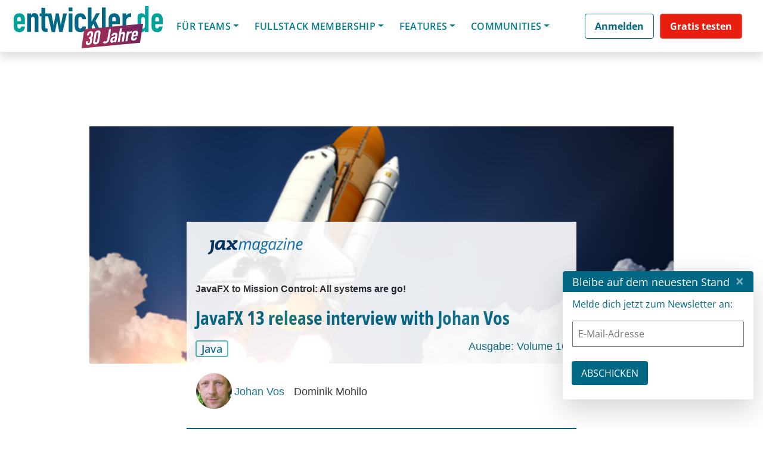

--- FILE ---
content_type: text/html; charset=utf-8
request_url: https://www.google.com/recaptcha/api2/aframe
body_size: 134
content:
<!DOCTYPE HTML><html><head><meta http-equiv="content-type" content="text/html; charset=UTF-8"></head><body><script nonce="cjWRwkF6XHJ7o1XVZuNbKw">/** Anti-fraud and anti-abuse applications only. See google.com/recaptcha */ try{var clients={'sodar':'https://pagead2.googlesyndication.com/pagead/sodar?'};window.addEventListener("message",function(a){try{if(a.source===window.parent){var b=JSON.parse(a.data);var c=clients[b['id']];if(c){var d=document.createElement('img');d.src=c+b['params']+'&rc='+(localStorage.getItem("rc::a")?sessionStorage.getItem("rc::b"):"");window.document.body.appendChild(d);sessionStorage.setItem("rc::e",parseInt(sessionStorage.getItem("rc::e")||0)+1);localStorage.setItem("rc::h",'1768168950090');}}}catch(b){}});window.parent.postMessage("_grecaptcha_ready", "*");}catch(b){}</script></body></html>

--- FILE ---
content_type: text/css
request_url: https://entwickler.de/wp-content/plugins/cancellation-notice-for-woocommerce-subscriptions/css/subscription-status.css?x94585&ver=1.0.0
body_size: -273
content:
.scn_hidden {
	display: none;
}

.scn_unsubscribe_window,
.scn_info_unsubscribe_window {
    border: 1px solid;
    padding: 20px;
}


--- FILE ---
content_type: application/x-javascript
request_url: https://jax.de/wp-content/themes/sands-events-subtheme/can-rendering/walkuere_vue_app/dist/js/app.js?ver=1.0.84
body_size: 56399
content:
(function(){var e={7480:function(e,s,t){"use strict";t.r(s),s["default"]={hello:e=>{const{normalize:s}=e;return s(["Hallo i18n in SFC! huhuhuh"])},welcome:e=>{const{normalize:s}=e;return s(["Willkommen!"])},"yes-button":e=>{const{normalize:s}=e;return s(["Ja"])},"no-button":e=>{const{normalize:s}=e;return s(["Nein!"])},wolves:e=>{const{normalize:s,interpolate:t,named:i,plural:a}=e;return a([s(["no wolf"]),s(["one wolf"]),s(["a pack of ",t(i("n"))," wolves"])])},"filter-by":e=>{const{normalize:s}=e;return s(["FILTERN NACH"])},"all-types":e=>{const{normalize:s}=e;return s(["Alle Typen"])},tracks:e=>{const{normalize:s}=e;return s(["THEMA"])},"all-tracks":e=>{const{normalize:s}=e;return s(["Alle Themen"])},"no-current-talks-available":e=>{const{normalize:s}=e;return s(["No current talks available."])},"more-info":e=>{const{normalize:s}=e;return s(["Mehr Info"])},Description:e=>{const{normalize:s}=e;return s(["Beschreibung"])},"Content-Process":e=>{const{normalize:s}=e;return s(["Inhalt & Ablauf"])},Audience:e=>{const{normalize:s}=e;return s(["Zielgruppe & Anforderungen"])},readMoreLable:e=>{const{normalize:s}=e;return s(["[mehr]"])},sessionTracksLabel:e=>{const{normalize:s}=e;return s(["Session Themen"])},moreTracksLable:e=>{const{normalize:s}=e;return s(["Weitere Sessions zum Thema"])},Room:e=>{const{normalize:s}=e;return s(["Raum"])},Buchungshinweis:e=>{const{normalize:s}=e;return s(["Buchungshinweis"])},or:e=>{const{normalize:s}=e;return s(["oder"])},"this-speaker-belong":e=>{const{normalize:s}=e;return s(["Dieser Speaker gehört zum Programm vom"])},"take-me-to-the":e=>{const{normalize:s}=e;return s(["Hier geht es zum Programm von "])},sessionType:e=>{const{normalize:s}=e;return s(["SESSION-TYP"])},toTheSessions:e=>{const{normalize:s}=e;return s(["zu den Sessions"])},"Audience-Requirements":e=>{const{normalize:s}=e;return s(["Zielgruppe & Anforderungen"])},noSessionsAfterFilter:e=>{const{normalize:s}=e;return s(["Keine Sessions, Keynotes oder Workshops in dieser Ansicht"])},moreTracks:e=>{const{normalize:s}=e;return s(["WEITERE TRACKS"])}}},3482:function(e,s,t){"use strict";t.r(s),s["default"]={hello:e=>{const{normalize:s}=e;return s(["Hello i18n in SFC!"])},welcome:e=>{const{normalize:s}=e;return s(["Welcome!"])},"yes-button":e=>{const{normalize:s}=e;return s(["Yes"])},"no-button":e=>{const{normalize:s}=e;return s(["No!"])},wolves:e=>{const{normalize:s,interpolate:t,named:i,plural:a}=e;return a([s(["no wolf"]),s(["one wolf"]),s(["a pack of ",t(i("n"))," wolves"])])},"filter-by":e=>{const{normalize:s}=e;return s(["FILTER BY"])},"all-types":e=>{const{normalize:s}=e;return s(["All Types"])},tracks:e=>{const{normalize:s}=e;return s(["TRACKS"])},"all-tracks":e=>{const{normalize:s}=e;return s(["All Tracks"])},"no-current-talks-available":e=>{const{normalize:s}=e;return s([" No current talks available."])},"more-info":e=>{const{normalize:s}=e;return s(["More Info"])},Description:e=>{const{normalize:s}=e;return s(["Description"])},"Content-Process":e=>{const{normalize:s}=e;return s(["Content & Process"])},Buchungshinweis:e=>{const{normalize:s}=e;return s(["Booking note"])},Audience:e=>{const{normalize:s}=e;return s(["Audience & Requirements"])},readMoreLable:e=>{const{normalize:s}=e;return s(["read more"])},sessionTracksLabel:e=>{const{normalize:s}=e;return s(["Session Tracks"])},moreTracksLable:e=>{const{normalize:s}=e;return s(["More Sessions on the Tracks"])},Room:e=>{const{normalize:s}=e;return s(["Room"])},or:e=>{const{normalize:s}=e;return s(["or"])},program:e=>{const{normalize:s}=e;return s(["program"])},"this-speaker-belong":e=>{const{normalize:s}=e;return s(["This Speaker belongs to the "])},"take-me-to-the":e=>{const{normalize:s}=e;return s(["Take me to the program of "])},sessionType:e=>{const{normalize:s}=e;return s(["SESSION-TYPE"])},toTheSessions:e=>{const{normalize:s}=e;return s(["to the Sessions"])},"Audience-Requirements":e=>{const{normalize:s}=e;return s(["Audience & Requirements"])},noSessionsAfterFilter:e=>{const{normalize:s}=e;return s(["No sessions, keynotes or workshops in this view"])},moreTracks:e=>{const{normalize:s}=e;return s(["MORE TRACKS"])}}},6700:function(e,s,t){var i={"./af":3906,"./af.js":3906,"./ar":902,"./ar-dz":3853,"./ar-dz.js":3853,"./ar-kw":299,"./ar-kw.js":299,"./ar-ly":6825,"./ar-ly.js":6825,"./ar-ma":6379,"./ar-ma.js":6379,"./ar-sa":7700,"./ar-sa.js":7700,"./ar-tn":2059,"./ar-tn.js":2059,"./ar.js":902,"./az":6043,"./az.js":6043,"./be":7936,"./be.js":7936,"./bg":4078,"./bg.js":4078,"./bm":4014,"./bm.js":4014,"./bn":9554,"./bn-bd":7114,"./bn-bd.js":7114,"./bn.js":9554,"./bo":6529,"./bo.js":6529,"./br":5437,"./br.js":5437,"./bs":9647,"./bs.js":9647,"./ca":9951,"./ca.js":9951,"./cs":6113,"./cs.js":6113,"./cv":7965,"./cv.js":7965,"./cy":5858,"./cy.js":5858,"./da":3515,"./da.js":3515,"./de":2831,"./de-at":6263,"./de-at.js":6263,"./de-ch":1127,"./de-ch.js":1127,"./de.js":2831,"./dv":4510,"./dv.js":4510,"./el":8616,"./el.js":8616,"./en-au":4595,"./en-au.js":4595,"./en-ca":3545,"./en-ca.js":3545,"./en-gb":9609,"./en-gb.js":9609,"./en-ie":3727,"./en-ie.js":3727,"./en-il":3302,"./en-il.js":3302,"./en-in":6305,"./en-in.js":6305,"./en-nz":9128,"./en-nz.js":9128,"./en-sg":4569,"./en-sg.js":4569,"./eo":650,"./eo.js":650,"./es":6358,"./es-do":4214,"./es-do.js":4214,"./es-mx":8639,"./es-mx.js":8639,"./es-us":232,"./es-us.js":232,"./es.js":6358,"./et":7279,"./et.js":7279,"./eu":5515,"./eu.js":5515,"./fa":7981,"./fa.js":7981,"./fi":7090,"./fi.js":7090,"./fil":9208,"./fil.js":9208,"./fo":2799,"./fo.js":2799,"./fr":3463,"./fr-ca":2213,"./fr-ca.js":2213,"./fr-ch":2848,"./fr-ch.js":2848,"./fr.js":3463,"./fy":1468,"./fy.js":1468,"./ga":8163,"./ga.js":8163,"./gd":2898,"./gd.js":2898,"./gl":6312,"./gl.js":6312,"./gom-deva":682,"./gom-deva.js":682,"./gom-latn":9178,"./gom-latn.js":9178,"./gu":5009,"./gu.js":5009,"./he":2795,"./he.js":2795,"./hi":7009,"./hi.js":7009,"./hr":6506,"./hr.js":6506,"./hu":9565,"./hu.js":9565,"./hy-am":3864,"./hy-am.js":3864,"./id":5626,"./id.js":5626,"./is":6649,"./is.js":6649,"./it":151,"./it-ch":5348,"./it-ch.js":5348,"./it.js":151,"./ja":9830,"./ja.js":9830,"./jv":3751,"./jv.js":3751,"./ka":3365,"./ka.js":3365,"./kk":5980,"./kk.js":5980,"./km":9571,"./km.js":9571,"./kn":5880,"./kn.js":5880,"./ko":6809,"./ko.js":6809,"./ku":6773,"./ku.js":6773,"./ky":5505,"./ky.js":5505,"./lb":553,"./lb.js":553,"./lo":1237,"./lo.js":1237,"./lt":1563,"./lt.js":1563,"./lv":1057,"./lv.js":1057,"./me":6495,"./me.js":6495,"./mi":3096,"./mi.js":3096,"./mk":3874,"./mk.js":3874,"./ml":6055,"./ml.js":6055,"./mn":7747,"./mn.js":7747,"./mr":7113,"./mr.js":7113,"./ms":8687,"./ms-my":7948,"./ms-my.js":7948,"./ms.js":8687,"./mt":4532,"./mt.js":4532,"./my":4655,"./my.js":4655,"./nb":6961,"./nb.js":6961,"./ne":2512,"./ne.js":2512,"./nl":8448,"./nl-be":2936,"./nl-be.js":2936,"./nl.js":8448,"./nn":9031,"./nn.js":9031,"./oc-lnc":5174,"./oc-lnc.js":5174,"./pa-in":118,"./pa-in.js":118,"./pl":3448,"./pl.js":3448,"./pt":3518,"./pt-br":2447,"./pt-br.js":2447,"./pt.js":3518,"./ro":817,"./ro.js":817,"./ru":262,"./ru.js":262,"./sd":8990,"./sd.js":8990,"./se":3842,"./se.js":3842,"./si":7711,"./si.js":7711,"./sk":756,"./sk.js":756,"./sl":3772,"./sl.js":3772,"./sq":6187,"./sq.js":6187,"./sr":732,"./sr-cyrl":5713,"./sr-cyrl.js":5713,"./sr.js":732,"./ss":9455,"./ss.js":9455,"./sv":9770,"./sv.js":9770,"./sw":959,"./sw.js":959,"./ta":6459,"./ta.js":6459,"./te":5302,"./te.js":5302,"./tet":7975,"./tet.js":7975,"./tg":1294,"./tg.js":1294,"./th":2385,"./th.js":2385,"./tk":4613,"./tk.js":4613,"./tl-ph":8668,"./tl-ph.js":8668,"./tlh":8190,"./tlh.js":8190,"./tr":4506,"./tr.js":4506,"./tzl":3440,"./tzl.js":3440,"./tzm":9852,"./tzm-latn":2350,"./tzm-latn.js":2350,"./tzm.js":9852,"./ug-cn":730,"./ug-cn.js":730,"./uk":99,"./uk.js":99,"./ur":2100,"./ur.js":2100,"./uz":6002,"./uz-latn":6322,"./uz-latn.js":6322,"./uz.js":6002,"./vi":4207,"./vi.js":4207,"./x-pseudo":4674,"./x-pseudo.js":4674,"./yo":570,"./yo.js":570,"./zh-cn":3644,"./zh-cn.js":3644,"./zh-hk":2591,"./zh-hk.js":2591,"./zh-mo":9503,"./zh-mo.js":9503,"./zh-tw":8080,"./zh-tw.js":8080};function a(e){var s=n(e);return t(s)}function n(e){if(!t.o(i,e)){var s=new Error("Cannot find module '"+e+"'");throw s.code="MODULE_NOT_FOUND",s}return i[e]}a.keys=function(){return Object.keys(i)},a.resolve=n,e.exports=a,a.id=6700},1674:function(e,s,t){"use strict";var i=t(9242),a=t(3396);const n={key:17};function l(e,s,t,i,l,o){const r=(0,a.up)("SessionDetail"),d=(0,a.up)("SessionDetailCan"),c=(0,a.up)("SpeakerDetail"),g=(0,a.up)("ExpertDetail"),p=(0,a.up)("ProgramDisplay"),m=(0,a.up)("SpeakerListing"),u=(0,a.up)("SponsorsDisplay"),h=(0,a.up)("SessionsDisplayedInBlog"),k=(0,a.up)("SpeakersDisplayedInBlog"),y=(0,a.up)("SpecialDaysDisplay"),w=(0,a.up)("IframeDisplay"),_=(0,a.up)("SpecialDayDetailTop"),v=(0,a.up)("SpecialDaysDetails"),b=(0,a.up)("BrandsAtd"),f=(0,a.up)("ImpressionSlidingText"),D=(0,a.up)("CompanyLogo"),x=(0,a.up)("vueChartDisplay"),S=(0,a.up)("brandMain");return(0,a.wg)(),(0,a.iD)("div",null,["session"==t.appType?((0,a.wg)(),(0,a.j4)(r,{key:0})):(0,a.kq)("",!0),"sessions"==t.appType?((0,a.wg)(),(0,a.j4)(d,{key:1,settingsPerm:l.settingsPerm},null,8,["settingsPerm"])):(0,a.kq)("",!0),"speakerdetail"==t.appType?((0,a.wg)(),(0,a.j4)(c,{key:2})):(0,a.kq)("",!0),"expertDetailVue"==t.appType?((0,a.wg)(),(0,a.j4)(g,{key:3,settingsPerm:l.settingsPerm},null,8,["settingsPerm"])):(0,a.kq)("",!0),"programdisplay"==t.appType?((0,a.wg)(),(0,a.j4)(p,{key:4,settingsPerm:l.settingsPerm},null,8,["settingsPerm"])):(0,a.kq)("",!0),"speakers"==t.appType?((0,a.wg)(),(0,a.j4)(m,{key:5,settingsPerm:l.settingsPerm},null,8,["settingsPerm"])):(0,a.kq)("",!0),"sponsorsDisplay"==t.appType?((0,a.wg)(),(0,a.j4)(u,{key:6,settingsPerm:l.settingsPerm},null,8,["settingsPerm"])):(0,a.kq)("",!0),"SessionsInBlog"==t.appType?((0,a.wg)(),(0,a.j4)(h,{key:7,settingsPerm:l.settingsPerm},null,8,["settingsPerm"])):(0,a.kq)("",!0),"SpeakersInBlog"==t.appType?((0,a.wg)(),(0,a.j4)(k,{key:8,settingsPerm:l.settingsPerm},null,8,["settingsPerm"])):(0,a.kq)("",!0),"SpecialDays"==t.appType?((0,a.wg)(),(0,a.j4)(y,{key:9,settingsPerm:l.settingsPerm},null,8,["settingsPerm"])):(0,a.kq)("",!0),"IframeDisplay"==t.appType?((0,a.wg)(),(0,a.j4)(w,{key:10,settingsPerm:l.settingsPerm},null,8,["settingsPerm"])):(0,a.kq)("",!0),"SpecialDaysDetailsTop"==t.appType?((0,a.wg)(),(0,a.j4)(_,{key:11,settingsPerm:l.settingsPerm},null,8,["settingsPerm"])):(0,a.kq)("",!0),"SpecialDaysDetails"==t.appType?((0,a.wg)(),(0,a.j4)(v,{key:12,settingsPerm:l.settingsPerm},null,8,["settingsPerm"])):(0,a.kq)("",!0),"brandsAtdDisplay"==t.appType?((0,a.wg)(),(0,a.j4)(b,{key:13,settingsPerm:l.settingsPerm},null,8,["settingsPerm"])):(0,a.kq)("",!0),"impressionTextSectionPB"==t.appType?((0,a.wg)(),(0,a.j4)(f,{key:14,settingsPerm:l.settingsPerm},null,8,["settingsPerm"])):(0,a.kq)("",!0),"companyLogoSectionPB"==t.appType?((0,a.wg)(),(0,a.j4)(D,{key:15,settingsPerm:l.settingsPerm},null,8,["settingsPerm"])):(0,a.kq)("",!0),"vueChartDisplay"==t.appType?((0,a.wg)(),(0,a.j4)(x,{key:16,settingsPerm:l.settingsPerm},null,8,["settingsPerm"])):(0,a.kq)("",!0),l.settingsPerm&&l.settingsPerm.displayType&&"brandComplexes"==l.settingsPerm.displayType?((0,a.wg)(),(0,a.iD)("div",n,[(0,a.Wm)(S,{settingsPerm:l.settingsPerm},null,8,["settingsPerm"])])):(0,a.kq)("",!0)])}var o=t(7139);const r=e=>((0,a.dD)("data-v-0d013e20"),e=e(),(0,a.Cn)(),e),d={class:"default-vue"},c={key:0},g={key:1},p=r((()=>(0,a._)("img",{class:"hidden-md hidden-sm hidden-xs",src:"/wp-content/themes/sands-events-subtheme/can-rendering/walkuere_vue_app/src/assets/Speaker_Placeholder_Desktop_v1.svg",alt:""},null,-1))),m=r((()=>(0,a._)("img",{class:"hidden-lg hidden-sm hidden-xs",src:"/wp-content/themes/sands-events-subtheme/can-rendering/walkuere_vue_app/src/assets/Speaker_Placeholder_Tablet_v1.svg",alt:""},null,-1))),u=r((()=>(0,a._)("img",{class:"hidden-md hidden-lg",src:"/wp-content/themes/sands-events-subtheme/can-rendering/walkuere_vue_app/src/assets/Speaker_Placeholder_Mobile_v1.svg",alt:""},null,-1))),h=[p,m,u],k={key:2,class:"gdlr-item gdlr-item-title-wrapper pos-center"},y={class:"gdlr-item-title-head"},w={key:0},_={class:"speaker-wrapper d-flex flex-wrap"},v={class:"gdlr-speaker-item single-speaker-box"},b=["href","aria-label"],f={class:""},D=["src","alt"],x=["alt"],S={class:"gdlr-speaker-item-content display-flex-column speaker-info"},T={class:"gdlr-skin-title gdlr-speaker-item-title"},P=["href","aria-label"],E=(0,a.Uk)(),L={key:0,class:"speaker-bio h5 language-dependent-block-invisible-de"},C={key:1,class:"speaker-bio h5 language-dependent-block-invisible"},q={key:0,class:"clear"},I=r((()=>(0,a._)("div",{class:"clear"},null,-1)));function M(e,s,t,i,n,l){return(0,a.wg)(),(0,a.iD)("div",d,[n.error?((0,a.wg)(),(0,a.iD)("div",c," Something went wrong ")):(0,a.kq)("",!0),n.loading?((0,a.wg)(),(0,a.iD)("div",g,h)):(0,a.kq)("",!0),n.title&&n.title.length?((0,a.wg)(),(0,a.iD)("div",k,[(0,a._)("div",y,[(0,a._)("h3",{class:(0,o.C_)(["gdlr-item-title gdlr-skin-border gdlr-skin-title","gdlr-title-"+n.titlesize]),style:(0,o.j5)({"text-align":n.titleAlign})},(0,o.zw)(n.title),7)])])):(0,a.kq)("",!0),(0,a._)("div",{class:(0,o.C_)(["speaker-item-wrapper",{"margin-bottom":n.marginbottom?"margin-bottom":"default"==n.marginbottom}])},[n.result&&n.result.vueExperts&&n.result.vueExperts.Experts&&!n.error&&!n.loading?((0,a.wg)(),(0,a.iD)("div",w,[(0,a._)("div",_,[((0,a.wg)(!0),(0,a.iD)(a.HY,null,(0,a.Ko)(l.orderSpeakers(n.result.vueExperts.Experts),((e,s)=>((0,a.wg)(),(0,a.iD)("div",{key:e._id,class:"single_speaker_wrapper global-border-radius global-bg-color"},[(0,a._)("div",v,[(0,a._)("a",{href:"/speaker/"+e.slug,class:"gdlr-speaker-thumbnail","aria-label":e.forename+" "+e.surname},[(0,a._)("div",f,[e.avatarSquareSmall&&e.avatarSquareSmall.xxx&&"null"!==e.avatarSquareSmall.xxx?((0,a.wg)(),(0,a.iD)("img",{key:0,class:"speaker-img",src:e.avatarSquareSmall.xxx,"aria-hidden":"true",alt:e.forename+" "+e.surname},null,8,D)):((0,a.wg)(),(0,a.iD)("img",{key:1,class:"speaker-img",src:"/wp-content/themes/sands-events-subtheme/can-rendering/walkuere_vue_app/src/assets/avatarSquareLarge_xx_mustermann_max_ek_1558018462305.png","aria-hidden":"true",alt:e.forename+" "+e.surname},null,8,x))])],8,b),(0,a._)("div",S,[(0,a._)("h3",T,[e.forename&&e.surname?((0,a.wg)(),(0,a.iD)("a",{key:0,href:"/speaker/"+e.slug,style:{color:"black"},"aria-label":e.forename+" "+e.surname},[(0,a._)("span",null,(0,o.zw)(e.forename),1),E,(0,a._)("span",null,(0,o.zw)(e.surname),1)],8,P)):(0,a.kq)("",!0)]),e.summaryDe?((0,a.wg)(),(0,a.iD)("h4",L,(0,o.zw)(e.summaryDe),1)):(0,a.kq)("",!0),e.summaryEn?((0,a.wg)(),(0,a.iD)("h4",C,(0,o.zw)(e.summaryEn),1)):(0,a.kq)("",!0)])]),(s+1)%4===0?((0,a.wg)(),(0,a.iD)("div",q)):(0,a.kq)("",!0)])))),128))])])):(0,a.kq)("",!0)],2),I])}var z=t(8085),Y=t(5328),A=t(5427),H=t(8833);const j=e=>H.ZP`
	query(
	${"notset"!=e.conferenceSeriesId&&""==e.instanceId?"$conferenceSeriesId:String!":""},
	${"notset"==e.conferenceSeriesId&&""==e.instanceId?"$brandId:String!":""},
	${""!=e.instanceId?"$instanceId: [String]!":""} 
	$pagesize:Int!,$page:Int!,
	${""!=e.qualificationIdIn?"$qualificationIdIn: [String]!":""},
	${""!=e.trackFilter?"$trackFilter: [String]!":""}) {
		vueExperts(
			${"notset"!=e.conferenceSeriesId&&""==e.instanceId?"conferenceSeriesId:$conferenceSeriesId":""},
			${"notset"==e.conferenceSeriesId&&""==e.instanceId?"conferenceBrandId:$brandId":""},
			${""!=e.instanceId?"conferenceIds_in: $instanceId":""},
			PAGE_SIZE:$pagesize
			PAGE:$page
			${""!=e.qualificationIdIn?"qualificationIds_in:$qualificationIdIn":""}
			${""!=e.trackFilter?"trackIds_in:$trackFilter":""}
			SORT:{surname:1}
			) {
			Experts {
				_id
				surname
				forename
				bio
				slug
				__typename
				company
				shortBioEn
				shortDioDe
				summaryEn
				summaryDe
				avatarSquareSmall {
					x
					xx
					xxx
				}
				qualifications{
                        _id
                        name
                    }
			}
		}
	}
	`,B=H.ZP`
query ($pagesize: Int!, $page: Int!, $conferenceBrandId: String!) {
  vueExperts(
    PAGE_SIZE: $pagesize
    PAGE: $page
	conferenceBrandId: $conferenceBrandId
    SORT: {surname: 1}
  ) {
    Experts {
      _id
      surname
      forename
      bio
      slug
      __typename
      company
      avatarSquareSmall {
        x
        xx
        xxx
        __typename
      }
      qualifications {
        _id
        name
        __typename
      }
    }
    __typename
  }
}
`,O=H.ZP`
query($slugs: [String]!){
  experts(slugs:$slugs,origin:SPEAKER){
    Experts{
      _id
      forename
      surname
      company
	  shortBioEn
	  shortDioDe
      bio
      slug
      avatarSquareSmall {
        x
        xx
        xxx
        svg
      }
    }
  }
}
`,F=H.ZP`
query($slug: String!,$conferenceBrandId:String!){
	vueExpert(slug:$slug,conferenceBrandId:$conferenceBrandId){
    Expert{
		_id
		forename
		surname
		company
		shortBioEn
	    shortDioDe
		bio
		bioEn
		bioDe
		facebook
		twitter
		linkedIn
		blog
    	slug
		avatarSquareSmall {
		x
		xx
		xxx
		svg
		}
		sessions{
			name
			_id
			primaryTrack{
				name
			   slug
		   }
			slugNames
			localizedStartDate
			localizedEndDate
			updatedAt
			type
			eventId
			conferenceIds
		}
    }
  }
}
`,N=H.ZP`
query ($type: PieceOfContentQueryType!, $brandComplexSlug: String!, $PAGE: Int!, $PAGE_SIZE: Int!) {
  pieceOfContent(type: $type, brandComplexSlug: $brandComplexSlug, PAGE: $PAGE, PAGE_SIZE: $PAGE_SIZE) {
    Meta {
      count
      __typename
    }
    PieceOfContent {
		_id
		slug
		schemaType
  brandName
  sortDate
  isReadContent
  designation
		type
		parentSlug
		parentSchemaType
  		parentGenre
		parentId
		parentColorHexCode
		parentName
		language
		startDate
		endDate
		marketingUrl
  		availableUntilDate
		timezone
		duration
		parentGenre
		parentLogo
		title
		subtitle
		teaserImage
		categoryIds
		categories {
			_id
			name
		}
		language
		expertNames
		expertSlugs
		duration
		categories {
			_id
			name
		}
		expertIds
  experts {
	_id
	name
	slug
	image
  }
		progress {
			total
			completed
			value
		}
	}
    __typename
  }
}
`,U=H.ZP`
query ($sessionSlug: [String]!,$brandId:String!) {
	vueSessions(
		slugs_in: $sessionSlug
		conferenceBrandId:$brandId
		SORT: { startDate: 1 }
		) {
		Sessions {
			_id
			name
			slugNames
			sessionType{
				name
				slug
			}
			longAbstract
			localizedStartDate
			conferenceIds
			localizedEndDate
			primaryTrack{
				name
			   slug
		   }
			details
			roomName
			workshopShortLabel
			workshopRequirements
			experts {
				surname
				company
				forename
				slug
				avatarSquareSmall {
					x
					xx
					xxx
					xxxx
					svg
				}
			}
			tracks {
				_id
				name
				slug
			}
		}

		__typename
	}
	__typename
}
`,R=H.ZP`
	query ($conferenceSeriesId: String!) {
		vuePartnerTypes(
		conferenceSeriesId: $conferenceSeriesId 
		SORTS:[{displayNameDe:1},{displayNameEn:1}]
		){
			PartnerTypes {
				_id
				displayNameDe
				displayNameEn
				displayNameInPartnerDe
				order
				displayNameInPartnerEn
				partners{
					information
					websiteUrl
					_id
					logo{x xx xxx xxxx}
					name
				}
			}
			
		}
	}
`,Q=H.ZP`
	query ($conferenceSeriesId: String!) {
		vueMarketingPartnerTypes(
		conferenceSeriesId: $conferenceSeriesId 
		SORTS:[{displayNameDe:1},{displayNameEn:1}]
		){
			MarketingPartnerTypes {
				_id
				displayNameDe
				displayNameEn
				order
				displayNameInPartnerDe
				displayNameInPartnerEn
				marketingPartners{
					information
					websiteUrl
					_id
					name
					logo{x xx xxx xxxx}
				}
			}
		}
	}
`,K=e=>H.ZP`
	query (${""==e.instanceId?"$id: String!":""}, $page_size: Int!,${""!=e.qualificationIdIn?"$qualificationIdIn: [String]!":""}, $page: Int!,${""!=e.instanceId?"$instanceId: [String]!":""},${""!=e.typeIn?"$typeIn: [String]!":""},${""!=e.trackIn?"$trackIn: [String]!":""}) {
		vueSessions( 
			${""!=e.typeIn?"type_in: $typeIn":""},
			${""!=e.trackIn?"trackIds_in: $trackIn":""},
			${""!=e.instanceId?"conferenceIds_in: $instanceId":""},
			${""==e.instanceId?"conferenceSeriesId: $id":""},
			${""!=e.qualificationIdIn?"qualificationIds_in:$qualificationIdIn":""}
			SORTS: [{startDate: 1}, 
				{name: 1}], 
				PAGE: $page, 
				PAGE_SIZE: $page_size
		) {
			Sessions {
				_id
				name
				accessible
				eventId
				localizedStartDate
				localizedEndDate
				timezone
				details
				type
				sessionType {
					_id
					type
					uniqueId
					type
					name
					slug
					colourHexCode
					image {
					  xx
					  xxx
					  xxxx
					  __typename
					}
					__typename
				  }
				timezone
				localizedStartDate
				qualifications{
					_id
					name
					nameDe
					uniqueId
				}
				qualificationIds
				localizedEndDate
				longAbstract
				workshopShortLabel
				roomName
				language
				slugNames
				primaryTrackId
				primaryTrack {
				  name
				  _id
				  slug
				  __typename
				}
				trackIds
				tracks {
				  name
				  _id
				  uniqueId
				  __typename
				  slug
				}
				
				workshopRequirements
				experts {
				  surname
				  _id
				  forename
				  __typename
				  company
				  bio
				  slug
				  avatarSquareSmall {
					x
					xx
					xxx
					xxxx
					__typename
				  }
				}
				pdf {
				  name
				  type
				  url
				  uploadedAt
				  __typename
				}
				__typename
			  }

		__typename
		}
	}
	`,W=H.ZP`
query (
	$id: [String]!
	$conferenceId: [String]!
) {
	vueSessions(
		trackIds_in: $id
		conferenceIds_in: $conferenceId
		PAGE: 1
		PAGE_SIZE: 3
	) {
		Sessions {
			_id
			name
			slugNames
			primaryTrack {
				name
				_id
				slug
				__typename
			}
			trackIds
			tracks {
				name
				_id
				uniqueId
				__typename
				slug
			}

			__typename
		}
		__typename
	}
}`,G=H.ZP`
query ($brandId: String!){
	conferenceBrands(_id:$brandId){
		ConferenceBrands {
			name
			conferenceSeriesItems {
				name
				currentCourse{
					uniqueId
					language
				}
				_id
				uniqueId
				slug
			}
		}
	}
}`,V=e=>H.ZP`
	query (
		${""==e.instanceId?"$id: String!":""},
		${""!=e.instanceId?"$instanceId: [String]!":""}
		$trackIn: [String]!
		$page:Int!, 
		$pagesize:Int!
	) {
		vueSessions( 
			${""!=e.instanceId?"conferenceIds_in: $instanceId":""},
			${""==e.instanceId?"conferenceSeriesId: $id":""},
			trackIds_in: $trackIn,
			SORTS: [{startDate: 1}, 
				{name: 1}], 
				PAGE: $page, 
				PAGE_SIZE: $pagesize
		) {
			Sessions {
				_id
				name
				accessible
				eventId
				localizedStartDate
				localizedEndDate
				timezone
				slugNames
				details
				type
				sessionType {
					_id
					type
					uniqueId
					type
					name
					slug
					colourHexCode
					image {
					  xx
					  xxx
					  xxxx
					  __typename
					}
					__typename
				  }
				timezone
				localizedStartDate
				qualifications{
					_id
					name
					nameDe
					uniqueId
				}
				qualificationIds
				localizedEndDate
				longAbstract
				workshopShortLabel
				roomName
				language
				primaryTrackId
				primaryTrack {
				  name
				  _id
				  slug
				  __typename
				}
				trackIds
				tracks {
				  name
				  _id
				  uniqueId
				  __typename
				  slug
				}

				workshopRequirements
				experts {
				  surname
				  _id
				  forename
				  __typename
				  company
				  bio
				  slug
				  avatarSquareSmall {
					x
					xx
					xxx
					xxxx
					__typename
				  }
				}
				pdf {
				  name
				  type
				  url
				  uploadedAt
				  __typename
				}
				__typename
			  }

		__typename
		}
	}`,Z=H.ZP`
	query($id:String!,$conferenceBrandId: String!){
		vueSpecialDays(
			conferenceSeriesId:$id
			conferenceBrandId: $conferenceBrandId
			){
		Meta{
			count
		}
		SpecialDays {
			_id
			name
			conferenceIds
			details
			startDate
			timezone
			endDate
			order
			uniqueId
			localizedStartDate
			localizedEndDate
		}
	}
}
`,X=H.ZP`
	query {
		qualifications(type: SESSION, SORT: { name: 1 }) {
			Qualifications {
				_id
				uniqueId
				name
				nameDe
				nameEn
				type
				updatedAt
				publishedAt
			}
		}
	}
`,J=H.ZP`
	query (
		$id: String!
		$qualificationIds_in: [String]!
	) {
		vueSessions(
			conferenceSeriesId: $id
			qualificationIds_in: $qualificationIds_in
			PAGE: 1
			PAGE_SIZE: 6
		) {
			Sessions {
				_id
				name
				slugNames
				primaryTrack{
				slug
				}
				experts {
					surname
					_id
					forename
					__typename
					company
					bio
					slug
					avatarSquareSmall {
					  x
					  xx
					  xxx
					  xxxx
					  __typename
					}
				  }

				__typename
			}
			__typename
		}
	}
`,ee=H.ZP`
	query ($id:String!,$specialDaysUniqueId: [String!], $conferenceBrandId: String!) {
		vueSessions(
			conferenceSeriesId:$id
			specialDayIds_in: $specialDaysUniqueId
			conferenceBrandId: $conferenceBrandId
			) {
			Sessions {
				_id
				name
				accessible
				eventId
				localizedStartDate
				localizedEndDate
				timezone
				details
				type
				timezone
				localizedEndDate
				longAbstract
				workshopShortLabel
				roomName
				language
				slugNames
				primaryTrackId
				primaryTrack {
					name
					_id
					slug
					__typename
				}
				trackIds
				tracks {
					name
					_id
					uniqueId
					__typename
					slug
				}
				sessionType {
					_id
					type
					uniqueId
					type
					name
					slug
					colourHexCode
					image {
						x
						xx
						xxx
						xxxx
						__typename
					}
					__typename
				}
				workshopRequirements
				experts {
					surname
					_id
					forename
					__typename
					company
					bio
					slug
					avatarSquareSmall {
						x
						xx
						xxx
						xxxx
						__typename
					}
				}
				localizedStartDate
				sessionType {
					name
				}
				specialDayIds
				specialDays {
					_id
					details
					startDate
					conferenceIds
				}
			}
		}
	}
`,se=H.ZP`
	query($conferenceBrandId: String!){
		vueSpecialDays(
			conferenceBrandId: $conferenceBrandId
			){
		Meta{
			count
		}
		SpecialDays {
			_id
			name
			conferenceIds
			details
			timezone
			startDate
			endDate
			order
			uniqueId
			localizedStartDate
			localizedEndDate
		}
	}
}
`;var te={SPEAKER_QUERY:j,SESSIONS_QUERY:K,SALES_SPONSOR_QUERY:R,MARKETING_SPONSOR_QUERY:Q,SESSION_BY_SLUG_QUERY:U,SESSION_BY_TRACK_QUERY:W,EXPERTS_BY_SLUG_QUERY:O,PROGRAM_FOR_TRACK_PAGE_QUERY:V,EXPERT_BY_SLUG_QUERY:F,GET_CURRENT_INSTANCE_QUERY:G,SPECIAL_DAYS_QUERY:Z,GET_SESSION_QUALIFICATIONS:X,GET_SESSION_BY_QUALIFICATIONS:J,SPECIAL_DAYS_DETAILS_QUERY:ee,SPECIAL_DAYS_DISPLAY_QUERY:se,SPEAKER_QUERY_BY_BRAND_ID:B,GET_BRAND_POC_ISSUE:N},ie={setupApollo(){if(!window.walkuere_app_data||!window.walkuere_app_data.concord_url)return!1;const e=new z.h,s={platform:"web","App-Version":"1.10.290",App:window.walkuere_app_name?window.walkuere_app_name:"entwickler"},t=new Y.f({cache:e,uri:window.walkuere_app_data.concord_url,headers:s});return(0,A.UK)(t),!0},getSpeakers:function(e,s,t,i,a,n,l){if(!this.setupApollo())return{result:null,loading:!1,error:!0};let o={conferenceSeriesId:e,instanceId:s,pagesize:t,page:i,qualificationIdIn:a,brandId:n,trackFilter:l};return(0,A.aM)(te.SPEAKER_QUERY(o),o)},getSpeakersBrandId:function(e,s,t){if(console.log("gettttt"),!this.setupApollo())return{result:null,loading:!1,error:!0};let i={pagesize:e,page:s,conferenceBrandId:t};return(0,A.aM)(te.SPEAKER_QUERY_BY_BRAND_ID,i)},getSpeakersForBlog(e){if(!this.setupApollo())return{result:null,loading:!1,error:!0};let s={slugs:e};return(0,A.aM)(te.EXPERTS_BY_SLUG_QUERY,s)},getSalesSponsors:function(e){if(!this.setupApollo())return{result:null,loading:!1,error:!0};let s={conferenceSeriesId:e};return(0,A.aM)(te.SALES_SPONSOR_QUERY,s)},getMarketingSponsors:function(e){if(!this.setupApollo())return{result:null,loading:!1,error:!0};let s={conferenceSeriesId:e};return(0,A.aM)(te.MARKETING_SPONSOR_QUERY,s)},getSessions:function(e){return this.setupApollo()?(0,A.aM)(te.SESSIONS_QUERY(e),e):{result:null,loading:!1,error:!0}},getSessionsBySlug:function(e,s){if(!this.setupApollo())return{result:null,loading:!1,error:!0};let t={sessionSlug:e,brandId:s};return(0,A.aM)(te.SESSION_BY_SLUG_QUERY,t)},getSessionsByTrack:function(e,s){if(!this.setupApollo())return{result:null,loading:!1,error:!0};let t={id:e,conferenceId:s};return(0,A.aM)(te.SESSION_BY_TRACK_QUERY,t)},getProgramForTrackPage:function(e,s,t,i){if(!this.setupApollo())return{result:null,loading:!1,error:!0};let a={id:e,trackIn:s,page:t,pagesize:i};return(0,A.aM)(te.PROGRAM_FOR_TRACK_PAGE_QUERY,a)},getSpecialDays:function(e,s){if(!this.setupApollo())return{result:null,loading:!1,error:!0};let t={conferenceBrandId:e,conferenceSeriesId:s};return(0,A.aM)(te.SPECIAL_DAYS_QUERY,t)},getSpecialDaysDetails:function(e,s){if(!this.setupApollo())return{result:null,loading:!1,error:!0};let t={specialDayIds_in:e,conferenceBrandId:s};return(0,A.aM)(te.SPECIAL_DAYS_DETAILS_QUERY,t)},getSpecialDaysDisplay:function(e){if(!this.setupApollo())return{result:null,loading:!1,error:!0};let s={conferenceBrandId:e};return(0,A.aM)(te.SPECIAL_DAYS_DISPLAY_QUERY,s)},getBrandData(e){if(!this.setupApollo())return{result:null,loading:!1,error:!0};let s={slug:e};return(0,A.aM)(te.GET_BRAND_HERO,s)},getPocDataForBrands(e,s,t,i){return new Promise(((n,l)=>{if(!this.setupApollo())return{result:null,loading:!1,error:!0};let o={type:s,brandComplexSlug:e,PAGE:t,PAGE_SIZE:i};const{result:r}=(0,A.aM)(te.GET_BRAND_POC_ISSUE,o);(0,a.YP)(r,(e=>{e?n(e):l("Error fetching data")}))}))},getCorrectPocType(e,s,t){switch(e){case"TUTORIAL":return"Tutorial";case"FSLE":return"Live Event";case"COURSE":if(window&&window["sands_reader_app_context"]){const e=window["sands_reader_app_context"];if(e.small_app_version)return"Course"}return"Course";case"RHEINGOLD":return"Conference";case"FLEX_CAMP":return"Flex Camp";case"CAMP":return"Camp";default:return"COURSE"===e&&"COURSE"===s?"Lesson":t?t.toString():""}}},ae={name:"SpeakerListing",props:{settingsPerm:Object},data(){return{Experts:!1,result:null,loading:!1,error:!0,extraExpertsForQualification:!1,brandId:this.settingsPerm.brandid,page:this.settingsPerm.page,pagesize:this.settingsPerm.pagesize,trackFilter:this.settingsPerm.trackFilter,speakerQualifications:this.settingsPerm.speakerQualifications,thumbnailsize:this.settingsPerm.thumbnailsize,speakersize:this.settingsPerm.speakersize,speakerstyle:this.settingsPerm.speakerstyle,overlaycolor:this.settingsPerm.overlaycolor,marginbottom:this.settingsPerm.marginbottom,titleAlign:this.settingsPerm.titletype,title:null,titlesize:this.settingsPerm.titlesize,order:this.settingsPerm.order,orderby:this.settingsPerm.orderby,seriesid:this.settingsPerm.seriesid,fetchall:this.settingsPerm.fetchall,conferenceUniqueId:!1,brandsid:this.settingsPerm.brandsid,showLanguageFlag:this.settingsPerm.showLanguageFlags}},mounted(){},created(){this.settingsPerm&&this.settingsPerm.title&&this.settingsPerm.title.length&&(this.title=this.settingsPerm.title.replace(/_/g," ")),this.filterMlcDataToGetConferenceUniqueId()},updated(){setTimeout((()=>{this.setCookies()}),1200)},methods:{filterMlcDataToGetConferenceUniqueId(){if(this.settingsPerm&&this.settingsPerm.seriesid&&this.settingsPerm.seriesid.length&&this.settingsPerm.currentLocationEditionlabel&&this.settingsPerm.currentLocationEditionlabel.length&&this.settingsPerm.sands_edition_label_data){let e=this.settingsPerm.currentLocationEditionlabel.toLowerCase();e&&e.length?(this.conferenceUniqueId=this.settingsPerm.sands_edition_label_data[e].edition_identifier,this.conferenceUniqueId&&this.conferenceUniqueId.length,this.getExpertsFromBE()):this.getExpertsFromBE()}else this.getExpertsFromBE()},setCookies(){let e=window.jQuery.cookie("pll_language");e&&"undefined"!==typeof e&&""!=e&&"de"==e?(window.jQuery(".language-dependent-block-invisible-de").addClass("language-dependent-block-visible"),window.jQuery(".language-dependent-block-invisible-de").removeClass("language-dependent-block-invisible-de")):(window.jQuery(".language-dependent-block-invisible").addClass("language-dependent-block-visible"),window.jQuery(".language-dependent-block-invisible").removeClass("language-dependent-block-invisible"))},getExpertsFromBE(){this.brandsid?this.getExpertsByBrandId():(this.speakerQualifications&&this.getExpertsFromBEWithQualifications(),this.trackFilter&&(this.trackFilter=this.trackFilter.split(",")),this.seriesid&&this.getExpertsById())},getExpertsFromBEWithQualifications(){if(this.speakerQualifications){this.speakerQualifications=this.speakerQualifications.split(",");const e=new z.h,s=new Y.f({cache:e,uri:window.walkuere_app_data.concord_url});(0,A.UK)(s);let t={conferenceSeriesId:this.seriesid,instanceId:this.conferenceUniqueId,pagesize:this.settingsPerm.pagesize+20,page:1,qualificationIdIn:[],brandId:this.brandId,trackFilter:[]};const{result:i}=(0,A.aM)(te.SPEAKER_QUERY(t),t);(0,a.YP)(i,(e=>{e&&e.vueExperts&&e.vueExperts.Experts&&e.vueExperts.Experts.length&&(this.extraExpertsForQualification=e.vueExperts.Experts)}))}},getExpertsById(){if(this.seriesid){let e=ie.getSpeakers(this.seriesid,this.conferenceUniqueId,parseInt(this.pagesize),parseInt(this.page),this.speakerQualifications,this.brandId,this.trackFilter);e.result&&(this.result=e.result),e.loading&&(this.loading=e.loading),e.error&&(this.error=e.error)}},getExpertsByBrandId(){if(this.brandsid){let e=ie.getSpeakersBrandId(parseInt(this.pagesize),parseInt(this.page),this.brandsid);e.result&&(this.result=e.result),e.loading&&(this.loading=e.loading),e.error&&(this.error=e.error)}},orderSpeakers(e){let s=!1;if(this.speakerQualifications&&this.speakerQualifications.length&&e&&e.length&&this.extraExpertsForQualification){let s=this.extraExpertsForQualification,t=[],i=[];if(this.speakerQualifications.forEach((s=>{let a=e.filter((e=>e.qualifications[0]._id==s)).sort(((e,s)=>e.surname.localeCompare(s.surname)));a&&a.length&&a.forEach((e=>{i.push(e._id),t.push(e)}))})),t&&t.length&&s&&s.length){let e=[];if(s&&s.length&&s.forEach((s=>{i.includes(s._id)||e.push(s)})),e&&e.length){e.sort(((e,s)=>e.surname.localeCompare(s.surname)));let s=t.concat(e);return this.getExpertBasedBasedOffetchall(s)}return this.getExpertBasedBasedOffetchall(t)}return this.getExpertBasedBasedOffetchall(t)}if(e&&e.length&&e.length<35&&"disable"==this.fetchall){let t,i=[...e];if(i&&i.length<35&&(t=4*Math.floor(i.length/5)),t&&t>0)return i=i.slice(0,t),i.sort(((e,s)=>e.surname.localeCompare(s.surname))),"desc"===this.order&&i.reverse(),s=!0,i}else if(e&&e.length){let t=[...e];return t.sort(((e,s)=>e.surname.localeCompare(s.surname))),"desc"===this.order&&t.reverse(),s=!0,t}if(!s)return e},getExpertBasedBasedOffetchall(e){if(!(this.fetchall&&"disable"==this.fetchall&&e&&e.length))return e;if(e.length>=32)return e.slice(0,32);if(e.length<32){let s,t=[...e];if(s=4*Math.floor(t.length/4),s&&s>0)return t=t.slice(0,s),t}}}},ne=t(89);const le=(0,ne.Z)(ae,[["render",M],["__scopeId","data-v-0d013e20"]]);var oe=le;function re(e,s,t,i,n,l){return(0,a.wg)(),(0,a.iD)("div")}var de={name:"SessionDetail",data(){return{meta:null}},setup(){}};const ce=(0,ne.Z)(de,[["render",re]]);var ge=ce;const pe=e=>((0,a.dD)("data-v-333b86ca"),e=e(),(0,a.Cn)(),e),me={key:0,class:"container"},ue=pe((()=>(0,a._)("img",{class:"hidden-md hidden-sm hidden-xs",src:"/wp-content/themes/sands-events-subtheme/can-rendering/walkuere_vue_app/src/assets/Speaker_Detail_Placeholder_Desktop_v1.svg",alt:""},null,-1))),he=pe((()=>(0,a._)("img",{class:"hidden-lg hidden-sm hidden-xs",src:"/wp-content/themes/sands-events-subtheme/can-rendering/walkuere_vue_app/src/assets/Speaker_Detail_Placeholder_Tablet_v1.svg",alt:""},null,-1))),ke=pe((()=>(0,a._)("img",{class:"hidden-md hidden-lg",src:"/wp-content/themes/sands-events-subtheme/can-rendering/walkuere_vue_app/src/assets/Speaker_Detail_Placeholder_Mobile_v1.svg",alt:""},null,-1))),ye=[ue,he,ke],we={key:1,class:"vue-talk-detail"},_e=["innerHTML"],ve=pe((()=>(0,a._)("div",{class:"gdlr-page-title-overlay vueHeader"},null,-1))),be=["innerHTML"],fe={key:1,class:"gdlr-page-title sands-gdlr-page-title"},De={key:2,class:"session-type"},xe={key:3},Se={class:"tagcontainer"},Te=["href"],Pe={key:4},Ee={class:"tagcontainer"},Le=["href"],Ce={key:5,class:"mt-3"},qe=["href"],Ie={class:"with-sidebar-wrapper"},Me={class:"with-sidebar-container sands-container gdlr-class-no-sidebar"},ze={class:"with-sidebar-left twelve columns"},Ye={class:"with-sidebar-content twelve columns"},Ae={class:"hidden-xs hidden-sm"},He={key:0},je=["innerHTML"],Be={key:1},Oe={key:0},Fe={class:""},Ne=pe((()=>(0,a._)("span",{class:"language-dependent-block-invisible go-to-program-page"},"Take me to the program of ",-1))),Ue=pe((()=>(0,a._)("span",{class:"language-dependent-block-invisible-de go-to-program-page"},"Hier geht es zum Programm von ",-1))),Re=["href"],Qe=["href"],$e=(0,a.Uk)(". "),Ke={key:1},We={class:""},Ge=pe((()=>(0,a._)("span",{class:"language-dependent-block-invisible go-to-program-page"},"This Session belongs to the ",-1))),Ve=pe((()=>(0,a._)("span",{class:"language-dependent-block-invisible-de go-to-program-page"},"Diese Session gehört zum Programm von  ",-1))),Ze=["href"],Xe={key:0},Je={key:1},es=["href"],ss={key:0},ts={key:1},is=pe((()=>(0,a._)("span",{class:"language-dependent-block-invisible go-to-program-page"}," program. Take me to the program of ",-1))),as=pe((()=>(0,a._)("span",{class:"language-dependent-block-invisible-de go-to-program-page"},". Hier geht es zum Programm von ",-1))),ns=["href"],ls=["href"],os=(0,a.Uk)(". "),rs={key:2},ds={class:""},cs=pe((()=>(0,a._)("span",{class:"language-dependent-block-invisible go-to-program-page"},"This Session originates from the archive of ",-1))),gs=pe((()=>(0,a._)("span",{class:"language-dependent-block-invisible-de go-to-program-page"},"Diese Session stammt aus dem Archiv von ",-1))),ps={key:0},ms={key:0},us=pe((()=>(0,a._)("span",{class:"language-dependent-block-invisible go-to-program-page"}," and ",-1))),hs=pe((()=>(0,a._)("span",{class:"language-dependent-block-invisible-de go-to-program-page"}," und ",-1))),ks=[us,hs],ys={key:1},ws=pe((()=>(0,a._)("span",{class:"language-dependent-block-invisible go-to-program-page"},". Take me to the program of ",-1))),_s=pe((()=>(0,a._)("span",{class:"language-dependent-block-invisible-de go-to-program-page"},". Hier geht es zum aktuellen Programm von ",-1))),vs=["href"],bs=["href"],fs=(0,a.Uk)("."),Ds={key:2},xs={key:0,class:"mlc-location-independent-block-invisible global-bg-color__session to-the-current-program-page-block global-border-radius"},Ss={key:0},Ts=pe((()=>(0,a._)("span",{class:"language-dependent-block-invisible go-to-program-page"},"This session belongs to the",-1))),Ps=pe((()=>(0,a._)("span",{class:"language-dependent-block-invisible-de go-to-program-page"},"Dieser session gehört zum Programm von",-1))),Es={class:"language-dependent-block-invisible go-to-program-page"},Ls={class:"language-dependent-block-invisible-de go-to-program-page"},Cs={key:0},qs=pe((()=>(0,a._)("span",{class:"language-dependent-block-invisible go-to-program-page"}," and ",-1))),Is=pe((()=>(0,a._)("span",{class:"language-dependent-block-invisible-de go-to-program-page"}," und ",-1))),Ms=[qs,Is],zs=pe((()=>(0,a._)("span",{class:"language-dependent-block-invisible go-to-program-page"}," program. Take me to the program of ",-1))),Ys=pe((()=>(0,a._)("span",{class:"language-dependent-block-invisible-de go-to-program-page"},". Hier geht es zum Programm von ",-1))),As={key:0},Hs=["href"],js=["href"],Bs={key:0},Os=pe((()=>(0,a._)("span",{class:"language-dependent-block-invisible go-to-program-page"}," or ",-1))),Fs=pe((()=>(0,a._)("span",{class:"language-dependent-block-invisible-de go-to-program-page"}," oder ",-1))),Ns=[Os,Fs],Us={key:1},Rs=pe((()=>(0,a._)("span",{class:"language-dependent-block-invisible go-to-program-page"},"This Session originates from the archive of ",-1))),Qs=pe((()=>(0,a._)("span",{class:"language-dependent-block-invisible-de go-to-program-page"},"Diese Session stammt aus dem Archiv von ",-1))),$s={class:"language-dependent-block-invisible go-to-program-page"},Ks={class:"language-dependent-block-invisible-de go-to-program-page"},Ws={key:0},Gs={key:0},Vs=pe((()=>(0,a._)("span",{class:"language-dependent-block-invisible go-to-program-page"}," and ",-1))),Zs=pe((()=>(0,a._)("span",{class:"language-dependent-block-invisible-de go-to-program-page"}," und ",-1))),Xs=[Vs,Zs],Js={key:1},et=pe((()=>(0,a._)("span",{class:"language-dependent-block-invisible go-to-program-page"},". Take me to the program of ",-1))),st=pe((()=>(0,a._)("span",{class:"language-dependent-block-invisible-de go-to-program-page"},". Hier geht es zum aktuellen Programm von ",-1))),tt={key:0},it=["href"],at=["href"],nt={key:0},lt=pe((()=>(0,a._)("span",{class:"language-dependent-block-invisible go-to-program-page"}," or ",-1))),ot=pe((()=>(0,a._)("span",{class:"language-dependent-block-invisible-de go-to-program-page"}," oder ",-1))),rt=[lt,ot],dt={class:"sands-flex-outer-container"},ct={class:"sands-inner-flex-container"},gt={class:"speaker-infos flexbox-1"},pt={key:0,class:"speaker-boxes global-bg-color__session ws-lp global-border-radius"},mt=pe((()=>(0,a._)("h2",null,"Speaker",-1))),ut={class:"gdlr-speaker-thumbnail"},ht={key:0,class:"gdlr-speaker-thumbnail-inner"},kt=["href"],yt={key:0,class:"sands-image-colored-overlay-hover"},wt=["src","alt"],_t={class:"span-speaker-container"},vt={class:"span-speaker-left"},bt=(0,a.Uk)(),ft={class:"span-speaker-right"},Dt={key:1,class:"gdlr-speaker-thumbnail-inner"},xt={key:0,class:"sands-image-colored-overlay-hover"},St=["src","alt"],Tt={class:"span-speaker-container"},Pt={class:"span-speaker-left"},Et=(0,a.Uk)(),Lt={key:1,class:"global-border-radius speaker-boxes ws-lp"},Ct=pe((()=>(0,a._)("h3",null,"Speaker",-1))),qt={key:0,class:"gdlr-speaker-thumbnail"},It={key:0,class:"gdlr-speaker-thumbnail-inner"},Mt=["href"],zt=["innerHTML"],Yt={class:"span-speaker-container"},At={class:"span-speaker-left"},Ht={class:"span-speaker-right"},jt=pe((()=>(0,a._)("div",{class:"clear"},null,-1))),Bt={key:2,class:"call-for-action-box"},Ot=["innerHTML"],Ft={class:"flexbox-2"},Nt={key:0},Ut={key:0,class:"session-info-block"},Rt=["innerHTML"],Qt={key:1,class:"top-info-container global-bg-color__session global-border-radius mb-3"},$t=pe((()=>(0,a._)("h3",{class:"speaker-detail-info-text px-4"},"Infos",-1))),Kt={class:"top-info-flex"},Wt={key:0,class:"top-info"},Gt={class:"ws-label",style:{"font-weight":"600"}},Vt=pe((()=>(0,a._)("br",null,null,-1))),Zt={style:{"font-weight":"400"}},Xt={key:1},Jt={class:"top-info"},ei={class:"ws-label"},si=pe((()=>(0,a._)("br",null,null,-1))),ti={key:2},ii={class:"top-info"},ai=pe((()=>(0,a._)("br",null,null,-1))),ni={id:"accordion","aria-multiselectable":"true"},li={class:"topcard sessions-accordion-item sessions-accordion-item-not-collapsed"},oi={class:"card session-desc global-bg-color__session global-border-radius"},ri={class:"card-header",id:"headingTwo","data-toggle":"collapse","data-parent":"#accordion",href:"#collapseTwo","aria-expanded":"false","aria-controls":"collapseTwo"},di={class:"h5 mb-0 uparrow px-4"},ci={id:"collapseTwo",class:"collapse in"},gi={class:"card-block session-desc-content"},pi=["innerHTML"],mi={key:0,class:"topcard sessions-accordion-item sessions-accordion-item-not-collapsed"},ui={class:"card inhalt-ablauf global-border-radius"},hi={class:"card-header",id:"headingTwo","data-toggle":"collapse","data-parent":"#accordion",href:"#collapseFour","aria-expanded":"false","aria-controls":"collapseFour"},ki={class:"h5 mb-0 uparrow"},yi={id:"collapseFour",class:"collapse in"},wi={class:"card-block session-desc-content border-radius-bottom-20 global-bg-color__session"},_i=["innerHTML"],vi={key:1,class:"topcard sessions-accordion-item sessions-accordion-item-not-collapsed"},bi={class:"card zielgruppe global-bg-color__session global-border-radius"},fi={class:"card-header",id:"headingFive","data-toggle":"collapse","data-parent":"#accordion",href:"#collapseFive","aria-expanded":"false","aria-controls":"collapseFive"},Di={class:"h5 mb-0 uparrow"},xi={id:"collapseFive",class:"collapse in"},Si={class:"card-block session-desc-content border-radius-bottom-20 global-bg-color__session"},Ti=["innerHTML"],Pi={key:2,id:"lastaccordion",class:"topcard sessions-accordion-item sessions-accordion-item-not-collapsed lastaccordion",style:{"border-bottom":"0px solid rgb(230, 230, 230)"}},Ei={class:"card more-sessions global-border-radius global-bg-color__session"},Li={class:"card-header",id:"headingThree","data-toggle":"collapse","data-parent":"#accordion",href:"#collapseThree","aria-expanded":"false","aria-controls":"collapseThree"},Ci={class:"h5 mb-0 uparrow px-4"},qi={id:"collapseThree",class:"collapse in"},Ii={class:"row card-block more-sessions-content"},Mi={class:"row col-xs-12 col-sm-12 col-md-12"},zi=pe((()=>(0,a._)("div",{class:"clear"},null,-1))),Yi={key:0,class:"gdlr-item old-gdlr-accordion-item old-gdlr-multiple-tab style-1 old-conentinsideaccordion"},Ai={class:"old-accordion-title old-ijsstyle old-classicstyle"},Hi={key:0,class:"old-accordion-content"},ji={key:0,class:"trackName"},Bi=["href"],Oi=["href","aria-label"],Fi={key:1,class:"gdlr-item old-gdlr-accordion-item old-gdlr-multiple-tab style-1 old-conentinsideaccordion"},Ni={class:"old-accordion-title old-ijsstyle old-classicstyle"},Ui={class:"old-accordion-content"},Ri={key:0},Qi=["href"],$i={key:0},Ki=["href"];function Wi(e,s,t,i,n,l){return(0,a.wg)(),(0,a.iD)(a.HY,null,[n.loading?((0,a.wg)(),(0,a.iD)("div",me,ye)):(0,a.kq)("",!0),!n.loading&&n.dataToDisplay&&n.dataToDisplay.length?((0,a.wg)(),(0,a.iD)("div",we,[n.disturberHtml?((0,a.wg)(),(0,a.iD)("div",{key:0,class:"hidden-md hidden-xs hidden-sm",innerHTML:n.disturberHtml},null,8,_e)):(0,a.kq)("",!0),((0,a.wg)(!0),(0,a.iD)(a.HY,null,(0,a.Ko)(n.dataToDisplay,(e=>((0,a.wg)(),(0,a.iD)("div",{class:"gdlr-page-title-wrapper gdlr-parallax-wrapper gdlr-title-normal",key:e.id},[ve,(0,a._)("div",{class:(0,o.C_)(["gdlr-page-title-container vueHeader",n.container])},[e&&e.pageCaption?((0,a.wg)(),(0,a.iD)("h1",{key:0,class:"gdlr-page-caption",innerHTML:e.pageCaption},null,8,be)):(0,a.kq)("",!0),e&&e.title?((0,a.wg)(),(0,a.iD)("h1",fe,(0,o.zw)(e.title),1)):(0,a.kq)("",!0),e&&e.sessionTypeIs&&e.sessionTypeIs.name&&e.sessionTypeIs.slug?((0,a.wg)(),(0,a.iD)("div",De,(0,o.zw)(e.sessionTypeIs.name),1)):(0,a.kq)("",!0),e.tracks?((0,a.wg)(),(0,a.iD)("span",xe,[(0,a._)("div",Se,[((0,a.wg)(!0),(0,a.iD)(a.HY,null,(0,a.Ko)(e.tracks,(e=>((0,a.wg)(),(0,a.iD)("span",{key:e._id},[e&&e.slug?((0,a.wg)(),(0,a.iD)("a",{key:0,class:"tagcontaineritem ijsstyle classicstyle",href:"/"+e.slug},(0,o.zw)(e.name),9,Te)):(0,a.kq)("",!0)])))),128))])])):(0,a.kq)("",!0),!e.tracks&&e.wpTracks?((0,a.wg)(),(0,a.iD)("span",Pe,[(0,a._)("div",Ee,[((0,a.wg)(!0),(0,a.iD)(a.HY,null,(0,a.Ko)(e.wpTracks,(e=>((0,a.wg)(),(0,a.iD)("span",{key:e._id},[e&&e[0]&&e[0].name?((0,a.wg)(),(0,a.iD)("a",{key:0,class:"tagcontaineritem ijsstyle classicstyle",href:e[0].slug},(0,o.zw)(e[0].name),9,Le)):(0,a.kq)("",!0)])))),128))])])):(0,a.kq)("",!0),n.ticketButtonText&&n.ticketButtonLink?((0,a.wg)(),(0,a.iD)("div",Ce,[(0,a._)("a",{class:"classicstyle custom-primary-button gdlr-button ijsstyle light-button ml-4 mt-5 rounded-corner-buttons tagcontaineritem",href:n.ticketButtonLink},(0,o.zw)(n.ticketButtonText),9,qe)])):(0,a.kq)("",!0)],2)])))),128)),(0,a._)("div",Ie,[(0,a._)("div",Me,[(0,a._)("div",ze,[(0,a._)("div",Ye,[(0,a._)("div",{class:(0,o.C_)(["gdlr-item gdlr-item-start-content",n.ticketButtonText?"pt-0":""])},[(0,a._)("div",Ae,[n.showWPData&&t.settingsPerm&&t.settingsPerm.sands_mlc_show_program_infos?((0,a.wg)(),(0,a.iD)("div",He,[(0,a._)("div",{class:"",innerHTML:t.settingsPerm.sands_mlc_show_program_infos},null,8,je)])):(0,a.kq)("",!0),n.cookie&&" undefined"!==typeof n.cookie&&""!=n.cookie&&"all"!=n.cookie&&!n.showWPData&&n.identifierFound?((0,a.wg)(),(0,a.iD)("div",Be,[((0,a.wg)(!0),(0,a.iD)(a.HY,null,(0,a.Ko)(t.settingsPerm.allLocations,(s=>((0,a.wg)(),(0,a.iD)(a.HY,{key:s._id},[s&&s.programbuttonLink&&s.identifier&&n.currentMlcLocation&&n.currentMlcLocation.identifier&&s.identifier==n.currentMlcLocation.identifier&&n.conferenceIdSameAsCurrentLocationInstanceId?((0,a.wg)(),(0,a.iD)("div",Oe,[(0,a._)("div",{class:(0,o.C_)(["to-the-current-program-page-block global-bg-color__session mlc-location-dependent-block-invisible global-border-radius",s.identifier])},[(0,a._)("p",Fe,[Ne,Ue,(0,a._)("a",{style:(0,o.j5)({color:s.location_color}),class:(0,o.C_)(["language-dependent-block-invisible go-to-program-page",s.identifier]),href:s.programbuttonLink},"  "+(0,o.zw)(s.city),15,Re),(0,a._)("a",{style:(0,o.j5)({color:s.location_color}),class:(0,o.C_)(["language-dependent-block-invisible-de go-to-program-page",s.identifier]),href:s.programbuttonLink_DE},"  "+(0,o.zw)(s.city_de),15,Qe),$e])],2)])):s&&s.programbuttonLink&&s.identifier&&!n.isArchiveSession?((0,a.wg)(),(0,a.iD)("div",Ke,[(0,a._)("div",{class:(0,o.C_)(["to-the-current-program-page-block global-bg-color__session mlc-location-dependent-block-invisible global-border-radius",s.identifier])},[(0,a._)("p",We,[Ge,Ve,((0,a.wg)(!0),(0,a.iD)(a.HY,null,(0,a.Ko)(n.locationsRelatedToThisSession,((s,t)=>((0,a.wg)(),(0,a.iD)("a",{key:t,href:s.programbuttonLink,style:(0,o.j5)({color:s.location_color}),class:"language-dependent-block-invisible go-to-program-page"},[(0,a.Uk)((0,o.zw)(s.city)+" ",1),t<n.locationsRelatedToThisSession.length-2?((0,a.wg)(),(0,a.iD)("span",Xe,", ")):(0,a.kq)("",!0),t==n.locationsRelatedToThisSession.length-2?((0,a.wg)(),(0,a.iD)("span",Je,(0,o.zw)(e.$t("or"))+" ",1)):(0,a.kq)("",!0)],12,Ze)))),128)),((0,a.wg)(!0),(0,a.iD)(a.HY,null,(0,a.Ko)(n.locationsRelatedToThisSession,((s,t)=>((0,a.wg)(),(0,a.iD)("a",{key:t,style:(0,o.j5)({color:s.location_color}),class:(0,o.C_)(["language-dependent-block-invisible-de go-to-program-page hhh",s.identifier]),href:s.programbuttonLink_DE},[(0,a.Uk)("  "+(0,o.zw)(s.city_de)+" ",1),t<n.locationsRelatedToThisSession.length-2?((0,a.wg)(),(0,a.iD)("span",ss,", ")):(0,a.kq)("",!0),t==n.locationsRelatedToThisSession.length-2?((0,a.wg)(),(0,a.iD)("span",ts,(0,o.zw)(e.$t("or"))+" ",1)):(0,a.kq)("",!0)],14,es)))),128)),is,as,(0,a._)("a",{style:(0,o.j5)({color:s.location_color}),class:(0,o.C_)(["language-dependent-block-invisible go-to-program-page",s.identifier]),href:s.programbuttonLink},"  "+(0,o.zw)(s.city),15,ns),(0,a._)("a",{style:(0,o.j5)({color:s.location_color}),class:(0,o.C_)(["language-dependent-block-invisible-de go-to-program-page",s.identifier]),href:s.programbuttonLink_DE},"  "+(0,o.zw)(s.city_de),15,ls),os])],2)])):n.isArchiveSession&&n.locationAliasesOfThePost&&n.locationAliasesOfThePost.length?((0,a.wg)(),(0,a.iD)("div",rs,[(0,a._)("div",{class:(0,o.C_)(["to-the-current-program-page-block global-bg-color__session mlc-location-dependent-block-invisible global-border-radius",s.identifier])},[(0,a._)("p",ds,[cs,gs,((0,a.wg)(!0),(0,a.iD)(a.HY,null,(0,a.Ko)(n.locationAliasesOfThePost,((e,t)=>((0,a.wg)(),(0,a.iD)(a.HY,{key:t},[(0,a._)("span",{class:(0,o.C_)(["language-dependent-block-invisible go-to-program-page",s.identifier])},"  "+(0,o.zw)(e.edition_label_en),3),(0,a._)("span",{class:(0,o.C_)(["language-dependent-block-invisible-de go-to-program-page",s.identifier])},"  "+(0,o.zw)(e.edition_label_de),3),n.locationAliasesOfThePost.length>1?((0,a.wg)(),(0,a.iD)("span",ps,[t===n.locationAliasesOfThePost.length-1?((0,a.wg)(),(0,a.iD)("span",ms,ks)):t<n.locationAliasesOfThePost.length?((0,a.wg)(),(0,a.iD)("span",ys,",")):(0,a.kq)("",!0)])):(0,a.kq)("",!0)],64)))),128)),ws,_s,(0,a._)("a",{style:(0,o.j5)({color:s.location_color}),class:(0,o.C_)(["language-dependent-block-invisible go-to-program-page",s.identifier]),href:s.programbuttonLink},"  "+(0,o.zw)(s.city),15,vs),(0,a._)("a",{style:(0,o.j5)({color:s.location_color}),class:(0,o.C_)(["language-dependent-block-invisible-de go-to-program-page",s.identifier]),href:s.programbuttonLink_DE},"  "+(0,o.zw)(s.city_de),15,bs),fs])],2)])):(0,a.kq)("",!0)],64)))),128))])):(0,a.kq)("",!0),n.cookie&&"all"!=n.cookie&&void 0!=n.cookie||!n.identifierFound?(0,a.kq)("",!0):((0,a.wg)(),(0,a.iD)("div",Ds,[t.settingsPerm&&t.settingsPerm.allLocations&&!n.showWPData?((0,a.wg)(),(0,a.iD)("div",xs,[n.isArchiveSession?n.isArchiveSession&&n.locationAliasesOfThePost&&n.locationAliasesOfThePost.length?((0,a.wg)(),(0,a.iD)("div",Us,[Rs,Qs,((0,a.wg)(!0),(0,a.iD)(a.HY,null,(0,a.Ko)(n.locationAliasesOfThePost,((e,s)=>((0,a.wg)(),(0,a.iD)(a.HY,{key:s},[(0,a._)("span",$s,"  "+(0,o.zw)(e.edition_label_en),1),(0,a._)("span",Ks,"  "+(0,o.zw)(e.edition_label_de),1),n.locationAliasesOfThePost.length>1?((0,a.wg)(),(0,a.iD)("span",Ws,[s===n.locationAliasesOfThePost.length-1?((0,a.wg)(),(0,a.iD)("span",Gs,Xs)):s<n.locationAliasesOfThePost.length?((0,a.wg)(),(0,a.iD)("span",Js,",")):(0,a.kq)("",!0)])):(0,a.kq)("",!0)],64)))),128)),et,st,((0,a.wg)(!0),(0,a.iD)(a.HY,null,(0,a.Ko)(t.settingsPerm.allLocations,((e,s)=>((0,a.wg)(),(0,a.iD)(a.HY,{key:s},[e&&e.location_is_active&&1==e.location_is_active?((0,a.wg)(),(0,a.iD)("span",tt,[(0,a._)("a",{style:(0,o.j5)({color:e.location_color}),class:(0,o.C_)(["language-dependent-block-invisible go-to-program-page",e.identifier]),href:e.programbuttonLink},"  "+(0,o.zw)(e.city),15,it),(0,a._)("a",{style:(0,o.j5)({color:e.location_color}),class:(0,o.C_)(["language-dependent-block-invisible-de go-to-program-page",e.identifier]),href:e.programbuttonLink_DE},"  "+(0,o.zw)(e.city_de),15,at),s!=t.settingsPerm.allLocations.length-1?((0,a.wg)(),(0,a.iD)("span",nt,rt)):(0,a.kq)("",!0)])):(0,a.kq)("",!0)],64)))),128))])):(0,a.kq)("",!0):((0,a.wg)(),(0,a.iD)("div",Ss,[Ts,Ps,((0,a.wg)(!0),(0,a.iD)(a.HY,null,(0,a.Ko)(n.editionsOfThisSession,((e,s)=>((0,a.wg)(),(0,a.iD)(a.HY,{key:s},[(0,a._)("span",Es,"  "+(0,o.zw)(e.city),1),(0,a._)("span",Ls,"  "+(0,o.zw)(e.city_de),1),s!=n.editionsOfThisSession.length-1?((0,a.wg)(),(0,a.iD)("span",Cs,Ms)):(0,a.kq)("",!0)],64)))),128)),zs,Ys,((0,a.wg)(!0),(0,a.iD)(a.HY,null,(0,a.Ko)(t.settingsPerm.allLocations,((e,s)=>((0,a.wg)(),(0,a.iD)(a.HY,{key:s},[e&&e.location_is_active&&1==e.location_is_active?((0,a.wg)(),(0,a.iD)("span",As,[(0,a._)("a",{style:(0,o.j5)({color:e.location_color}),class:(0,o.C_)(["language-dependent-block-invisible go-to-program-page",e.identifier]),href:e.programbuttonLink},"  "+(0,o.zw)(e.city),15,Hs),(0,a._)("a",{style:(0,o.j5)({color:e.location_color}),class:(0,o.C_)(["language-dependent-block-invisible-de go-to-program-page",e.identifier]),href:e.programbuttonLink_DE},"  "+(0,o.zw)(e.city_de),15,js),s!=t.settingsPerm.allLocations.length-1?((0,a.wg)(),(0,a.iD)("span",Bs,Ns)):(0,a.kq)("",!0)])):(0,a.kq)("",!0)],64)))),128))]))])):(0,a.kq)("",!0)]))]),(0,a._)("div",dt,[((0,a.wg)(!0),(0,a.iD)(a.HY,null,(0,a.Ko)(n.dataToDisplay,(s=>((0,a.wg)(),(0,a.iD)("div",{key:s.id,class:"sands-flex-container"},[(0,a._)("div",ct,[(0,a._)("div",gt,[s.experts&&s.experts.length?((0,a.wg)(),(0,a.iD)("div",pt,[mt,((0,a.wg)(!0),(0,a.iD)(a.HY,null,(0,a.Ko)(s.experts,(s=>((0,a.wg)(),(0,a.iD)("div",{key:s.id},[(0,a._)("div",ut,[s&&s.surname&&s.forename&&s.slug?((0,a.wg)(),(0,a.iD)("div",ht,[(0,a._)("a",{href:"/speaker/"+s.slug+"/"},[s&&s.avatarSquareSmall&&s.avatarSquareSmall.xxx?((0,a.wg)(),(0,a.iD)("div",yt,[(0,a._)("img",{src:s.avatarSquareSmall.xxx,alt:s.forename+" "+s.surname,width:"500",height:"350"},null,8,wt)])):(0,a.kq)("",!0),(0,a._)("div",_t,[(0,a._)("p",vt,[(0,a._)("span",null,(0,o.zw)(s.forename),1),bt,(0,a._)("span",null,(0,o.zw)(s.surname),1)]),(0,a._)("p",ft,(0,o.zw)(e.$t("more-info")),1)])],8,kt)])):(0,a.kq)("",!0),s&&s.surname&&s.forename&&!s.slug?((0,a.wg)(),(0,a.iD)("div",Dt,[s&&s.avatarSquareSmall&&s.avatarSquareSmall.xxx?((0,a.wg)(),(0,a.iD)("div",xt,[(0,a._)("img",{src:s.avatarSquareSmall.xxx,alt:s.forename+" "+s.surname,width:"500",height:"350"},null,8,St)])):(0,a.kq)("",!0),(0,a._)("div",Tt,[(0,a._)("p",Pt,[(0,a._)("span",null,(0,o.zw)(s.forename),1),Et,(0,a._)("span",null,(0,o.zw)(s.surname),1)])])])):(0,a.kq)("",!0)])])))),128))])):(0,a.kq)("",!0),!s.experts&&s.wpExperts&&s.wpExperts.length?((0,a.wg)(),(0,a.iD)("div",Lt,[Ct,((0,a.wg)(!0),(0,a.iD)(a.HY,null,(0,a.Ko)(s.wpExperts,(s=>((0,a.wg)(),(0,a.iD)("div",{key:s.id},[n.showWPData?((0,a.wg)(),(0,a.iD)("div",qt,[s&&s.name&&s.slug?((0,a.wg)(),(0,a.iD)("div",It,[(0,a._)("a",{href:"/speaker/"+s.slug},[s&&s.image?((0,a.wg)(),(0,a.iD)("div",{key:0,class:"sands-image-colored-overlay-hover",innerHTML:s.image},null,8,zt)):(0,a.kq)("",!0),(0,a._)("div",Yt,[(0,a._)("p",At,[(0,a._)("span",null,(0,o.zw)(s.name),1)]),(0,a._)("p",Ht,(0,o.zw)(e.$t("more-info")),1)])],8,Mt)])):(0,a.kq)("",!0)])):(0,a.kq)("",!0)])))),128))])):(0,a.kq)("",!0),jt,n.widgetHtml?((0,a.wg)(),(0,a.iD)("div",Bt,[(0,a._)("div",{class:"vhtml",innerHTML:n.widgetHtml},null,8,Ot)])):(0,a.kq)("",!0)]),(0,a._)("div",Ft,[n.displaySessionTopData&&s.wpRoomInfo?((0,a.wg)(),(0,a.iD)("div",Nt,[s.wpRoomInfo?((0,a.wg)(),(0,a.iD)("div",Ut,[(0,a._)("span",{innerHTML:s.wpRoomInfo},null,8,Rt)])):(0,a.kq)("",!0)])):(0,a.kq)("",!0),(n.showTimeAndDateBasedOfInstance||s.workshopShortLabel)&&(s.roomName||s.localizedStartDate&&n.locationMatchingToCookie&&n.locationMatchingToCookie.location_session_time_is_active||s.workshopShortLabel)?((0,a.wg)(),(0,a.iD)("div",Qt,[$t,(0,a._)("div",Kt,[s&&s.localizedStartDate&&s.localizedEndDate&&n.locationMatchingToCookie&&n.locationMatchingToCookie.location_session_time_is_active?((0,a.wg)(),(0,a.iD)("div",Wt,[(0,a._)("span",Gt,[(0,a.Uk)((0,o.zw)(s.sessionStartDate),1),Vt,(0,a._)("span",Zt,(0,o.zw)(s.sessionStartTime)+" - "+(0,o.zw)(s.sessionEndTime),1)])])):(0,a.kq)("",!0),s&&s.roomName&&n.showRoomBasedOfInstance?((0,a.wg)(),(0,a.iD)("div",Xt,[(0,a._)("div",Jt,[(0,a._)("span",ei,[(0,a.Uk)((0,o.zw)(e.$t("Room"))+": ",1),si,(0,a.Uk)(" "+(0,o.zw)(s.roomName),1)])])])):(0,a.kq)("",!0),s&&s.workshopShortLabel?((0,a.wg)(),(0,a.iD)("div",ti,[(0,a._)("div",ii,[(0,a._)("strong",null,[(0,a.Uk)((0,o.zw)(e.$t("Buchungshinweis"))+": ",1),ai]),(0,a.Uk)(" "+(0,o.zw)(s.workshopShortLabel),1)])])):(0,a.kq)("",!0)])])):(0,a.kq)("",!0),(0,a._)("div",ni,[(0,a._)("div",li,[(0,a._)("div",oi,[(0,a._)("div",ri,[(0,a._)("h3",di,(0,o.zw)(e.$t("Description")),1)]),(0,a._)("div",ci,[(0,a._)("div",gi,[s&&s.details?((0,a.wg)(),(0,a.iD)("div",{key:0,innerHTML:s.details},null,8,pi)):(0,a.kq)("",!0)])])])]),s&&s.longAbstract?((0,a.wg)(),(0,a.iD)("div",mi,[(0,a._)("div",ui,[(0,a._)("div",hi,[(0,a._)("h4",ki,(0,o.zw)(e.$t("Content-Process")),1)]),(0,a._)("div",yi,[(0,a._)("div",wi,[s&&s.longAbstract?((0,a.wg)(),(0,a.iD)("div",{key:0,innerHTML:s.longAbstract},null,8,_i)):(0,a.kq)("",!0)])])])])):(0,a.kq)("",!0),s&&s.workshopRequirements?((0,a.wg)(),(0,a.iD)("div",vi,[(0,a._)("div",bi,[(0,a._)("div",fi,[(0,a._)("h4",Di,(0,o.zw)(e.$t("Audience")),1)]),(0,a._)("div",xi,[(0,a._)("div",Si,[s&&s.workshopRequirements?((0,a.wg)(),(0,a.iD)("div",{key:0,innerHTML:s.workshopRequirements},null,8,Ti)):(0,a.kq)("",!0)])])])])):(0,a.kq)("",!0),s.tracks&&s.tracks.length||s.wpTracks?((0,a.wg)(),(0,a.iD)("div",Pi,[(0,a._)("div",Ei,[(0,a._)("div",Li,[(0,a._)("h4",Ci,(0,o.zw)(e.$t("moreTracksLable")),1)]),(0,a._)("div",qi,[(0,a._)("div",Ii,[(0,a._)("div",Mi,[zi,s.tracks?((0,a.wg)(),(0,a.iD)("div",Yi,[((0,a.wg)(!0),(0,a.iD)(a.HY,null,(0,a.Ko)(s.tracks,(s=>((0,a.wg)(),(0,a.iD)("div",{key:s._id,class:"old-accordion-tab old-active old-pre-active"},[(0,a._)("p",Ai,[(0,a._)("span",null,(0,o.zw)(s.name),1)]),s.trackSessions&&s.trackSessions.vueSessions&&s.trackSessions.vueSessions.Sessions?((0,a.wg)(),(0,a.iD)("div",Hi,[(0,a._)("ul",null,[((0,a.wg)(!0),(0,a.iD)(a.HY,null,(0,a.Ko)(s.trackSessions.vueSessions.Sessions,(e=>((0,a.wg)(),(0,a.iD)(a.HY,{key:e._id},[e&&e.name&&e.slugNames&&e.slugNames[0]&&e.primaryTrack&&e.primaryTrack.slug?((0,a.wg)(),(0,a.iD)("li",ji,[e.slugNames&&e.slugNames[0]&&e.primaryTrack&&e.primaryTrack.slug?((0,a.wg)(),(0,a.iD)("a",{key:0,href:"/"+e.primaryTrack.slug+"/"+e.slugNames[0]},(0,o.zw)(e.name),9,Bi)):(0,a.kq)("",!0)])):(0,a.kq)("",!0)],64)))),128)),(0,a._)("li",null,[s&&s.slug?((0,a.wg)(),(0,a.iD)("a",{key:0,href:"/"+s.slug,"aria-label":s.slug},(0,o.zw)(e.$t("readMoreLable")),9,Oi)):(0,a.kq)("",!0)])])])):(0,a.kq)("",!0)])))),128))])):(0,a.kq)("",!0),!s.tracks&&s.wpTracks?((0,a.wg)(),(0,a.iD)("div",Fi,[((0,a.wg)(!0),(0,a.iD)(a.HY,null,(0,a.Ko)(s.wpTracks,(s=>((0,a.wg)(),(0,a.iD)("div",{key:s._id,class:"old-accordion-tab old-active old-pre-active"},[(0,a._)("p",Ni,[(0,a._)("span",null,(0,o.zw)(s[0].name),1)]),(0,a._)("div",Ui,[(0,a._)("ul",null,[((0,a.wg)(!0),(0,a.iD)(a.HY,null,(0,a.Ko)(s,(e=>((0,a.wg)(),(0,a.iD)(a.HY,{key:e._id},[e&&e.title&&e.slug?((0,a.wg)(),(0,a.iD)("li",Ri,[(0,a._)("a",{href:e.slug},(0,o.zw)(e.title),9,Qi)])):(0,a.kq)("",!0)],64)))),128)),s[0].slug?((0,a.wg)(),(0,a.iD)("li",$i,[(0,a._)("a",{href:s[0].slug},(0,o.zw)(e.$t("readMoreLable")),9,Ki)])):(0,a.kq)("",!0)])])])))),128))])):(0,a.kq)("",!0)])])])])])):(0,a.kq)("",!0)])])])])))),128))])],2)])])])])])):(0,a.kq)("",!0)],64)}var Gi=t(6797),Vi=t.n(Gi),Zi={name:"SessionDetailCan",props:{settingsPerm:Object},data(){return{settingsFromWP:this.settingsPerm,sessionSlug:this.settingsPerm.postSlug,brandId:this.settingsPerm.brandId,container:this.settingsPerm.container,result:null,testResults:null,loading:!0,error:!0,ticketButtonText:this.settingsPerm.ticketButtonText,ticketButtonLink:this.settingsPerm.ticketButtonLink,showRoomBasedOfInstance:!1,showTimeAndDateBasedOfInstance:!1,showWPData:!0,displaySessionTopData:!1,dataToDisplay:[],locationsRelatedToThisSession:[],currentMlcLocation:null,sessionToTake:null,conferenceIdSameAsCurrentLocationInstanceId:!1,locationMatchingToCookie:null,mlcDataFromWP:null,widgetHtml:this.settingsPerm.widgetHtml,dataOrigin:"",disturberHtml:this.settingsPerm.disturberHtml,showProgramDiv:!1,editionsOfThisSession:[],currentEditionOfThisSession:!1,sessionAdded:!1,languageCookie:window.jQuery.cookie("pll_language"),editionIdentifier:[],cookieBasedEditionIdentifier:null,sessionsBySlug:null,cookie:this.getCookie(),theMaybeSetPLLCookieValue:window.jQuery.cookie("pll_language"),dataArray:{},identifierFound:!0,isArchiveSession:!1,locationAliasesOfThePost:[]}},created(){if(this.settingsPerm&&this.settingsPerm.postMlcEditionData){this.mlcDataFromWP=Object.values(this.settingsPerm.postMlcEditionData);let e=this;Object.values(this.settingsPerm.postMlcEditionData).forEach((function(s){e.cookie&&"undefined"!==typeof e.cookie&&""!=e.cookie&&"all"!=e.cookie&&e.cookie==s.identifier&&(e.currentMlcLocation=e.settingsPerm.allLocations.find((s=>s.identifier==e.cookie)),s&&s.show_wp_content&&0==s.show_wp_content&&(e.showWPData=!1)),e.settingsPerm&&!e.settingsPerm.postContent&&(e.showWPData=!1),(e.cookie&&"all"==e.cookie||void 0==e.cookie||!e.cookie)&&(s&&s.show_wp_content&&1==s.show_wp_content||e.settingsPerm&&!e.settingsPerm.postContent)&&(e.showWPData=!1),s&&s.edition_identifier&&e.editionIdentifier.push(s.edition_identifier),e.cookie&&"undefined"!==typeof e.cookie&&""!=e.cookie&&"all"!=e.cookie&&s&&s.identifier&&s.identifier==e.cookie&&(e.cookieBasedEditionIdentifier=s.edition_identifier)}))}if(this.languageCookie&&Vi().locale(this.languageCookie),this.settingsPerm&&this.settingsPerm.postSlug){const e=new z.h,s=new Y.f({cache:e,uri:window.walkuere_app_data.concord_url});(0,A.UK)(s);let t={sessionSlug:this.sessionSlug,brandId:this.brandId};const{result:i}=(0,A.aM)(te.SESSION_BY_SLUG_QUERY,t);(0,a.YP)(i,(e=>{if(e&&i&&e.vueSessions&&e.vueSessions.Sessions&&e.vueSessions.Sessions.length&&(this.result=e),e&&i&&e.vueSessions&&e.vueSessions){if(this.result&&this.result.vueSessions&&this.result.vueSessions.Sessions&&this.result.vueSessions.Sessions.length&&!this.sessionAdded&&!this.showWPData){let e=[],s=[],t=this,i=0;if(this.result.vueSessions.Sessions.forEach((function(a){a.localizedStartDate&&s.push(Vi()(a.localizedStartDate,"DD/MM/YYYY HH:mm:ss").format("x"));let n=!1;a&&a.conferenceIds&&a.conferenceIds.length&&a.conferenceIds.forEach((e=>{Object.values(t.settingsPerm.postMlcEditionData).forEach((s=>{let i=t.settingsPerm.allLocations.find((e=>e.editionlabel==s.edition_label));if(i&&(n=!0),s.edition_identifier&&s.edition_identifier==e&&n){t.isArchiveSession=!1,t.locationsRelatedToThisSession.push(s),t.currentMlcLocation&&s.identifier==t.currentMlcLocation.identifier&&(t.conferenceIdSameAsCurrentLocationInstanceId=!0),t.cookie&&"undefined"!==typeof t.cookie&&""!=t.cookie&&"all"!=t.cookie&&s.showTimeAndDateForThisSession&&s.identifier==t.cookie&&(t.showTimeAndDateBasedOfInstance=!0,s.location_show_rooms_is_active&&(t.showRoomBasedOfInstance=s.location_show_rooms_is_active));let i=t.editionsOfThisSession.find((s=>s.edition_identifier==e));i||t.editionsOfThisSession.push(s),t.cookie&&"all"!=t.cookie&&s&&s.identifier&&s.identifier==t.cookie&&(t.currentEditionOfThisSession=s)}else!n&&s.edition_identifier&&s.edition_identifier==e&&(t.isArchiveSession=!0)}))})),t.editionIdentifier&&t.editionIdentifier.length?a&&a.conferenceIds&&a.conferenceIds.length&&a.conferenceIds.forEach((s=>{t.editionIdentifier.includes(s)&&e.push(a)})):e.push(a),i++,i==t.result.vueSessions.Sessions.length&&0==e.length&&(e.push(a),t.identifierFound=!1)})),e&&e.length&&e&&e.length>=2)if(this.cookie&&"all"==this.cookie||void 0==this.cookie||!this.cookie)s=this.max(s),e=e.filter((e=>Vi()(e.localizedStartDate,"DD/MM/YYYY HH:mm:ss").format("x")==s));else if(this.cookie&&this.cookieBasedEditionIdentifier&&this.cookieBasedEditionIdentifier.length&&!t.isArchiveSession){let t=e.filter((e=>e.conferenceIds.includes(this.cookieBasedEditionIdentifier)));t&&t.length?e=t:(s=this.max(s),e=e.filter((e=>Vi()(e.localizedStartDate,"DD/MM/YYYY HH:mm:ss").format("x")==s)))}else t.isArchiveSession&&(s=this.max(s),e=e.filter((e=>Vi()(e.localizedStartDate,"DD/MM/YYYY HH:mm:ss").format("x")==s)));if(e&&e.length){if(this.sessionAdded=!0,e[0]&&e[0].slugNames[0]?(this.dataArray["SessionSlug"]=e[0].slugNames[0],this.getAndSetArchiveSessionData(e[0])):this.settingsPerm.postSlug&&(this.dataArray["SessionSlug"]=this.settingsPerm.postSlug),e[0]&&e[0].details?this.dataArray["details"]=e[0].details:this.settingsPerm.postContent&&(this.dataArray["details"]=this.settingsPerm.postContent),e[0]&&e[0].name?this.dataArray["title"]=e[0].name:this.settingsPerm.postContent&&(this.dataArray["title"]=this.settingsPerm.postTitle),e[0]&&e[0].experts&&e[0].experts.length?this.dataArray["experts"]=e[0].experts:this.settingsPerm.postExperts&&(this.dataArray["wpExperts"]=this.settingsPerm.postExperts),e[0]&&e[0].tracks&&e[0].tracks.length){let s=[];e[0].tracks.forEach((t=>{let i=t;i=Object.assign({trackSessions:this.getSesisonsByTrack(t,e[0].conferenceIds[0])},t),s.push(i)})),this.dataArray["tracks"]=s}else Object.values(this.settingsPerm.postRelatedSessions)&&(this.dataArray["wpTracks"]=Object.values(this.settingsPerm.postRelatedSessions));if(e[0]&&e[0].roomName?this.dataArray["roomName"]=e[0].roomName:!this.settingsPerm.htmlForInfo||e[0].localizedStartDate||e[0].workshopShortLabel||(this.dataArray["wpRoomInfo"]=this.settingsPerm.htmlForInfo),e[0]&&e[0].localizedStartDate&&(this.dataArray["localizedStartDate"]=Vi()(e[0].localizedStartDate,"DD/MM/YYYY HH:mm:ss").format("DD-MM-YYYY")),e[0]&&e[0].workshopShortLabel&&(this.dataArray["workshopShortLabel"]=e[0].workshopShortLabel),e[0]&&e[0].longAbstract&&(this.dataArray["longAbstract"]=e[0].longAbstract),e[0]&&e[0].workshopRequirements&&(this.dataArray["workshopRequirements"]=e[0].workshopRequirements),e[0]&&e[0].localizedEndDate&&(this.dataArray["localizedEndDate"]=Vi()(e[0].localizedEndDate,"DD/MM/YYYY HH:mm:ss").format("DD-MM-YYYY")),e[0]&&e[0].localizedStartDate&&(this.dataArray["startTime"]=Vi()(e[0].localizedStartDate,"DD/MM/YYYY HH:mm:ss").format("HH:mm")),e[0]&&e[0].localizedStartDate&&e[0].localizedEndDate){let s;if(this.cookie&&"all"==this.cookie||void 0==this.cookie||!this.cookie)this.editionsOfThisSession[0]&&this.editionsOfThisSession[0].manipulateSessionTime&&(s=this.editionsOfThisSession[0].manipulateSessionTime);else if(this.cookie&&"undefined"!==typeof this.cookie&&""!=this.cookie&&"all"!=this.cookie){let e=this.editionsOfThisSession.find((e=>e.identifier==this.cookie));s=e&&e.manipulateSessionTime?e.manipulateSessionTime:0}this.languageCookie&&"de"==this.languageCookie?1===Math.sign(s)?this.dataArray["sessionStartDate"]=Vi()(e[0].localizedStartDate,"DD/MM/YYYY HH:mm:ss").add(Math.abs(s),"hours").format("dddd, DD. MMMM YYYY"):-1===Math.sign(s)&&(this.dataArray["sessionStartDate"]=Vi()(e[0].localizedStartDate,"DD/MM/YYYY HH:mm:ss").subtract(Math.abs(s),"hours").format("dddd, DD. MMMM YYYY")):1===Math.sign(s)?this.dataArray["sessionStartDate"]=Vi()(e[0].localizedStartDate,"DD/MM/YYYY HH:mm:ss").add(Math.abs(s),"hours").format("dddd, MMMM DD YYYY"):-1===Math.sign(s)&&(this.dataArray["sessionStartDate"]=Vi()(e[0].localizedStartDate,"DD/MM/YYYY HH:mm:ss").subtract(Math.abs(s),"hours").format("dddd, MMMM DD YYYY")),this.editionsOfThisSession&&this.editionsOfThisSession.length?(this.currentEditionOfThisSession&&this.currentEditionOfThisSession.manipulateSessionTime&&(s=this.currentEditionOfThisSession.manipulateSessionTime),1===Math.sign(s)?(this.dataArray["sessionStartTime"]=Vi()(e[0].localizedStartDate,"DD/MM/YYYY HH:mm:ss").add(Math.abs(s),"hours").format("HH:mm"),this.dataArray["sessionEndTime"]=Vi()(e[0].localizedEndDate,"DD/MM/YYYY HH:mm:ss").add(Math.abs(s),"hours").format("HH:mm")):-1===Math.sign(s)&&(this.dataArray["sessionStartTime"]=Vi()(e[0].localizedStartDate,"DD/MM/YYYY HH:mm:ss").subtract(Math.abs(s),"hours").format("HH:mm"),this.dataArray["sessionEndTime"]=Vi()(e[0].localizedEndDate,"DD/MM/YYYY HH:mm:ss").subtract(Math.abs(s),"hours").format("HH:mm"))):(this.dataArray["sessionStartTime"]=Vi()(e[0].localizedStartDate,"DD/MM/YYYY HH:mm:ss").format("HH:mm"),this.dataArray["sessionEndTime"]=Vi()(e[0].localizedEndDate,"DD/MM/YYYY HH:mm:ss").format("HH:mm"))}if(e[0]&&e[0].localizedEndDate&&(this.dataArray["endTime"]=Vi()(e[0].localizedEndDate,"DD/MM/YYYY HH:mm:ss").format("HH:mm")),e[0]&&e[0].sessionType&&e[0].sessionType.name&&e[0].sessionType.slug){let s={name:e[0].sessionType.name,slug:e[0].sessionType.slug};this.dataArray["sessionTypeIs"]=s}this.dataArray["SessionEditionLabels"]=this.settingsPerm.postEditionLabels,this.dataArray["SessionEditionData"]=this.settingsPerm.EditionData,this.dataArray["SessionMlcEditionData"]=this.settingsPerm.MlcEditionData,this.dataArray["dataOrigin"]="concord/wp",this.dataToDisplay.push(this.dataArray),this.loading=!1}}else this.sessionAdded||(this.sessionAdded=!0,this.showWPData=!0,this.showWPData?(this.dataOrigin="WP",this.dataArray["SessionSlug"]=this.settingsPerm.postSlug,this.dataArray["details"]=this.settingsPerm.postContent,this.dataArray["title"]=this.settingsPerm.postTitle,this.dataArray["SessionEditionLabels"]=this.settingsPerm.postEditionLabels,this.dataArray["SessionEditionData"]=this.settingsPerm.EditionData,this.dataArray["SessionMlcEditionData"]=this.settingsPerm.MlcEditionData,this.dataArray["wpExperts"]=this.settingsPerm.postExperts,this.dataArray["wpTracks"]=Object.values(this.settingsPerm.postRelatedSessions),this.settingsPerm&&this.settingsPerm.wpworkshoprequirements&&(this.dataArray["workshopRequirements"]=this.settingsPerm.wpworkshoprequirements),this.settingsPerm&&this.settingsPerm.wplongAbstrct&&(this.dataArray["longAbstract"]=this.settingsPerm.wplongAbstrct),this.dataArray["wpRoomInfo"]=this.settingsPerm.htmlForInfo,this.dataArray["_id"]=this.settingsPerm.postid,this.dataArray["sessionTypeIs"]=this.settingsPerm.sessionTyp,this.dataToDisplay.push(this.dataArray),this.loading=!1):this.dataOrigin="concord");if(this.dataToDisplay&&this.dataToDisplay.length){let e=document.getElementsByClassName("yoast-schema-graph");if(e&&e.length&&e[0].innerHTML){let s=e[0].innerHTML.replaceAll("@","AAA20"),t=JSON.parse(s);t&&t.AAA20graph&&t.AAA20graph.length&&(t.AAA20graph[0].description=this.dataToDisplay[0].details),t=JSON.stringify(t);let i=t.replaceAll("AAA20","@");e[0].innerHTML=i}if(this.dataToDisplay[0]&&this.dataToDisplay[0].title){var s=document.createElement("title");s.innerHTML=this.dataToDisplay[0].title;var t=document.getElementsByTagName("head")[0];t.insertBefore(s,t.firstChild)}let i={title:this.dataToDisplay[0].title,description:this.dataToDisplay[0].details,robots:"index, follow, max-snippet:-1, max-image-preview:large, max-video-preview:-1",canonical:window.location.href,"og:locale":"en_GB","og:type":"article","og:title":this.dataToDisplay[0].title,"og:description":this.dataToDisplay[0].details,"og:url":window.location.href,"og:site_name":this.settingsPerm.siteInfo},a=Object.keys(i);a.forEach((e=>{var s=document.createElement("meta");s.setAttribute("name",e),s.setAttribute("content",i[e]),document.getElementsByTagName("head")[0].appendChild(s)}))}}else this.loading=!1}));let n=ie.getSessionsBySlug(this.sessionSlug,this.brandId);n&&n.error&&(this.error=n.error)}this.cookie&&"undefined"!==typeof this.cookie&&""!=this.cookie&&"all"!=this.cookie&&(this.locationMatchingToCookie=this.settingsPerm.allLocations.find((e=>e.identifier==this.cookie)),this.locationMatchingToCookie&&this.locationMatchingToCookie.location_session_time_is_active&&(this.displaySessionTopData=this.locationMatchingToCookie.location_session_time_is_active))},beforeUpdate(){},updated(){this.cookie=window.jQuery.cookie("event_location"),this.cookie&&"undefined"!==typeof this.cookie&&""!=this.cookie&&"all"!=this.cookie?(window.jQuery(".mlc-location-dependent-block-invisible."+this.cookie).addClass("mlc-location-dependent-block-visible"),window.jQuery(".mlc-location-dependent-block-invisible."+this.cookie).removeClass("mlc-location-dependent-block-invisible")):(window.jQuery(".mlc-location-independent-block-invisible").addClass("mlc-location-independent-block-visible"),window.jQuery(".mlc-location-independent-block-invisible").removeClass("mlc-location-independent-block-invisible")),this.theMaybeSetPLLCookieValue&&"undefined"!==typeof this.theMaybeSetPLLCookieValue&&""!=this.theMaybeSetPLLCookieValue&&"de"==this.theMaybeSetPLLCookieValue?(window.jQuery(".language-dependent-block-invisible-de").addClass("language-dependent-block-visible"),window.jQuery(".language-dependent-block-invisible-de").removeClass("language-dependent-block-invisible-de")):(window.jQuery(".language-dependent-block-invisible").addClass("language-dependent-block-visible"),window.jQuery(".language-dependent-block-invisible").removeClass("language-dependent-block-invisible")),this.widgetHtml&&this.widgetHtml&&window["moveDisturber"]&&window["moveDisturber"]()},methods:{getAndSetArchiveSessionData(e){let s=this;e&&this.settingsPerm.postMlcEditionData&&Object.values(this.settingsPerm.postMlcEditionData).forEach((t=>{let i=s.settingsPerm.allLocations.find((e=>e.editionlabel==t.edition_label));t&&t.edition_identifier&&e.conferenceIds.includes(t.edition_identifier)&&!i&&s.locationAliasesOfThePost.push(t)}))},getCookie(){return window.jQuery.cookie("event_location")},max(e){return Math.max.apply(null,e)},getSesisonsByTrack(e,s){let t=ie.getSessionsByTrack(e._id,s);if(t&&t.result)return t.result},getThisSessionLocation(e){var s=[];return e&&e.edition_identifier&&this.result&&this.result.vueSessions&&this.result.vueSessions.Sessions&&this.result.vueSessions.Sessions.forEach((t=>{if(t&&t.conferenceIds&&t.conferenceIds.includes(e.edition_identifier)){if(s.find((s=>s.city===e.city)))return;{let t={cityDe:e.city_de,city:e.city,location_color:e.location_color,identifier:e.identifier,programbuttonLink_DE:e.programbuttonLink_DE,programbuttonLink:e.programbuttonLink};s.push(t)}}})),s}}};const Xi=(0,ne.Z)(Zi,[["render",Wi],["__scopeId","data-v-333b86ca"]]);var Ji=Xi;const ea={class:"gdlr-page-title-wrapper gdlr-parallax-wrapper gdlr-title-normal"},sa=(0,a._)("div",{class:"gdlr-page-title-overlay vueHeader"},null,-1),ta={class:"gdlr-page-title-container container vueHeader"},ia=["innerHTML"],aa={key:1,class:"gdlr-page-title sands-gdlr-page-title"},na={class:"with-sidebar-wrapper vueeee"},la={class:"with-sidebar-container container gdlr-class-no-sidebar"},oa={class:"with-sidebar-left twelve columns"},ra={class:"with-sidebar-content twelve columns"},da={class:"gdlr-item gdlr-item-start-content"},ca={class:"speaker type-speaker status-publish has-post-thumbnail hentry"},ga={class:"gdlr-speaker-info-wrapper sands-gdlr-speaker-info-wrapper"},pa={class:"gdlr-speaker-thumbnail"},ma={class:"sands-image-colored-overlay-hover"},ua=["src"],ha={class:"sands-speaker-info-inner"},ka={key:0,class:"gdlr-speaker-social gdlr-speaker-social-spleaker-detail",style:{"font-size":"23px"}},ya=["href"],wa=(0,a._)("img",{src:"/wp-content/themes/thekeynote-v1-00/images/social-icon/facebook.png",alt:"facebook-icon"},null,-1),_a=[wa],va=["href"],ba=(0,a._)("img",{src:"/wp-content/themes/thekeynote-v1-00/images/social-icon/twitter.png",alt:"twitter-icon"},null,-1),fa=[ba],Da=["href"],xa=(0,a._)("img",{src:"/wp-content/themes/thekeynote-v1-00/images/social-icon/googleplus.png",alt:"googleplus-icon"},null,-1),Sa=[xa],Ta=["href"],Pa=(0,a._)("img",{src:"/wp-content/themes/thekeynote-v1-00/images/social-icon/linkedin.png",alt:"linkedin-icon"},null,-1),Ea=[Pa],La=["href"],Ca=(0,a._)("img",{src:"/wp-content/themes/sands-events-subtheme/img/blog_Icon_v2.png",alt:"blog-icon"},null,-1),qa=[Ca],Ia=(0,a.uE)('<div class="call-for-action-box old-layout"><div class="language-dependent-block-visible"><div style="background-color:#f1f1f1;display:block;padding:16px 0 10px 0;text-align:center;"><span style="font-size:24px;color:#000;display:block;font-weight:600;text-align:center;">Until August 25:</span><br><span style="font-size:16px;color:#000;display:block;text-align:center;">✓ Save up to $373</span><br><span style="font-size:16px;color:#000;display:block;text-align:center;">✓ Team discount</span><br><span style="font-size:16px;color:#000;display:block;text-align:center;">✓ Extra specials for freelancers</span><br><a class="cta-transparent" style="background-color:#ed6c84;border-bottom:3px solid #ed6c84;color:#ffffff;padding:5px 25px 5px 25px;display:inline-block;text-transform:uppercase;letter-spacing:2px;" href="/new-york/tickets-ny/">Register now</a></div></div></div>',1),Ma={class:"gdlr-speaker-content-wrapper"},za={key:0,class:"gdlr-speaker-biography-title"},Ya={key:1,class:"gdlr-speaker-position"},Aa=(0,a._)("p",null,null,-1),Ha=["innerHTML"],ja={key:3,class:"single-speaker gdlr-speaker-session-title"},Ba={key:4},Oa=(0,a.Uk)(" - "),Fa=["href"],Na={style:{display:"inline"}},Ua=(0,a._)("br",null,null,-1),Ra=(0,a._)("br",null,null,-1),Qa={key:5},$a=(0,a._)("hr",null,null,-1),Ka={key:6},Wa={key:0,class:"single-speaker gdlr-speaker-session-title"},Ga=(0,a.Uk)(" - "),Va=["href"],Za={style:{display:"inline"}},Xa=(0,a._)("br",null,null,-1),Ja=(0,a._)("br",null,null,-1);function en(e,s,t,i,n,l){return(0,a.wg)(),(0,a.iD)("div",null,[(0,a._)("div",ea,[sa,(0,a._)("div",ta,[n.speakerDetail&&n.speakerDetail.pageCaption?((0,a.wg)(),(0,a.iD)("h2",{key:0,class:"gdlr-page-caption",innerHTML:n.speakerDetail.pageCaption},null,8,ia)):(0,a.kq)("",!0),n.speakerDetail&&n.speakerDetail.title?((0,a.wg)(),(0,a.iD)("h2",aa,(0,o.zw)(n.speakerDetail.title),1)):(0,a.kq)("",!0)])]),(0,a._)("div",na,[(0,a._)("div",la,[(0,a._)("div",oa,[(0,a._)("div",ra,[(0,a._)("div",da,[(0,a._)("div",ca,[(0,a._)("div",ga,[(0,a._)("div",pa,[(0,a._)("div",ma,[n.speakerDetail&&n.speakerDetail.expert&&n.speakerDetail.expert.avatarSquareSmall&&n.speakerDetail.expert.avatarSquareSmall.xxx?((0,a.wg)(),(0,a.iD)("img",{key:0,src:n.speakerDetail.expert.avatarSquareSmall.xxx,alt:"Rainer Stropek",width:"500",height:"333"},null,8,ua)):(0,a.kq)("",!0)])]),(0,a._)("div",ha,[n.speakerDetail&&n.speakerDetail.expert&&n.speakerDetail.expert.social?((0,a.wg)(),(0,a.iD)("div",ka,[n.speakerDetail.expert.social&&n.speakerDetail.expert.social.facebook?((0,a.wg)(),(0,a.iD)("a",{key:0,target:"_blank",class:"gdlr-social-shortcode",href:n.speakerDetail.expert.social.facebook},_a,8,ya)):(0,a.kq)("",!0),n.speakerDetail.expert.social&&n.speakerDetail.expert.social.twitter?((0,a.wg)(),(0,a.iD)("a",{key:1,target:"_blank",class:"gdlr-social-shortcode",href:n.speakerDetail.expert.social.twitter},fa,8,va)):(0,a.kq)("",!0),n.speakerDetail.expert.social&&n.speakerDetail.expert.social.google?((0,a.wg)(),(0,a.iD)("a",{key:2,target:"_blank",class:"gdlr-social-shortcode",href:n.speakerDetail.expert.social.google},Sa,8,Da)):(0,a.kq)("",!0),n.speakerDetail.expert.social&&n.speakerDetail.expert.social.linkedin?((0,a.wg)(),(0,a.iD)("a",{key:3,target:"_blank",class:"gdlr-social-shortcode",href:n.speakerDetail.expert.social.linkedin},Ea,8,Ta)):(0,a.kq)("",!0),n.speakerDetail.expert.social&&n.speakerDetail.expert.social.blog?((0,a.wg)(),(0,a.iD)("a",{key:4,target:"_blank",class:"gdlr-social-shortcode",href:n.speakerDetail.expert.social.blog},qa,8,La)):(0,a.kq)("",!0)])):(0,a.kq)("",!0)]),Ia]),(0,a._)("div",Ma,[n.speakerDetail&&n.speakerDetail.expert&&n.speakerDetail.expert.forename&&n.speakerDetail.expert.surname?((0,a.wg)(),(0,a.iD)("h1",za,(0,o.zw)(n.speakerDetail.expert.forename)+" "+(0,o.zw)(n.speakerDetail.expert.surname),1)):(0,a.kq)("",!0),n.speakerDetail&&n.speakerDetail.expert&&n.speakerDetail.expert.company?((0,a.wg)(),(0,a.iD)("h1",Ya,[(0,a.Uk)((0,o.zw)(n.speakerDetail.expert.company)+" ",1),Aa])):(0,a.kq)("",!0),n.speakerDetail&&n.speakerDetail.expert&&n.speakerDetail.expert.bio?((0,a.wg)(),(0,a.iD)("div",{key:2,innerHTML:n.speakerDetail.expert.bio,class:"gdlr-speaker-content"},null,8,Ha)):(0,a.kq)("",!0),n.speakerDetail&&n.speakerDetail.expert&&n.speakerDetail.expert.forename&&n.speakerDetail.expert.surname?((0,a.wg)(),(0,a.iD)("h4",ja,"All talks by "+(0,o.zw)(n.speakerDetail.expert.forename)+" "+(0,o.zw)(n.speakerDetail.expert.surname),1)):(0,a.kq)("",!0),n.speakerDetail&&n.speakerDetail.expert&&n.speakerDetail.expert.currentTracks&&n.speakerDetail.expert.currentTracks.length?((0,a.wg)(),(0,a.iD)("div",Ba,[((0,a.wg)(!0),(0,a.iD)(a.HY,null,(0,a.Ko)(n.speakerDetail.expert.currentTracks,((e,s)=>((0,a.wg)(),(0,a.iD)("div",{key:s},[(0,a._)("span",{style:(0,o.j5)({"background-color":e.editionColor,"margin-right":"5px"}),class:"speaker-edition-label-display speaker-session-view-location-tag"},(0,o.zw)(e.edition),5),Oa,(0,a._)("a",{href:e.slug},[(0,a._)("p",Na,(0,o.zw)(e.name),1)],8,Fa),Ua,Ra])))),128))])):((0,a.wg)(),(0,a.iD)("div",Qa," No current talks available. ")),$a,n.speakerDetail&&n.speakerDetail.expert&&n.speakerDetail.expert.relatedTracks&&n.speakerDetail.expert.relatedTracks.length?((0,a.wg)(),(0,a.iD)("div",Ka,[n.speakerDetail&&n.speakerDetail.expert&&n.speakerDetail.expert.forename&&n.speakerDetail.expert.surname?((0,a.wg)(),(0,a.iD)("h4",Wa,"All talks by "+(0,o.zw)(n.speakerDetail.expert.forename)+" "+(0,o.zw)(n.speakerDetail.expert.surname)+" from other editions",1)):(0,a.kq)("",!0),((0,a.wg)(!0),(0,a.iD)(a.HY,null,(0,a.Ko)(n.speakerDetail.expert.relatedTracks,((e,s)=>((0,a.wg)(),(0,a.iD)("div",{key:s},[(0,a._)("span",{style:(0,o.j5)({"background-color":e.editionColor,"margin-right":"5px"}),class:"speaker-edition-label-display speaker-session-view-location-tag"},(0,o.zw)(e.edition),5),Ga,(0,a._)("a",{href:e.slug},[(0,a._)("p",Za,(0,o.zw)(e.name),1)],8,Va),Xa,Ja])))),128))])):(0,a.kq)("",!0)])])])])])])])])}var sn={getMockupData:function(){if(window&&window.walkuere_app_data&&window.walkuere_app_data.mockup_session_data){var e=window.location.origin+window.walkuere_app_data.mockup_session_data;if(e&&e.length){const s={method:"POST"};return fetch(e,s).then((e=>e.json())).then((e=>e))}}},getMockupDataForSpeakerDetail:function(){var e=window.location.origin+"/wp-content/themes/sands-events-subtheme/js/speaker-detail.json";if(e&&e.length){const s={method:"POST"};return fetch(e,s).then((e=>e.json())).then((e=>e))}}},tn={name:"SpeakerDetail",data(){return{speakerDetail:sn.getMockupDataForSpeakerDetail().then((e=>this.speakerDetail=e))}},setup(){sn.getMockupDataForSpeakerDetail().then((e=>{if(e&&e.title){var s=document.createElement("title");s.innerHTML=e.title;var t=document.getElementsByTagName("head")[0];t.insertBefore(s,t.firstChild)}if(e&&e.meta&&Object.keys(e.meta).forEach((function(s){var t=document.createElement("meta");s&&"og"==s.slice(0,2)?t.setAttribute("property",s):t.setAttribute("name",s),t.setAttribute("content",e.meta[s]),document.getElementsByTagName("head")[0].appendChild(t)})),e&&e.jsonld){var i=JSON.stringify(e.jsonld),a=document.createElement("script");a.type="application/ld+json",a.innerHTML=i,document.getElementsByTagName("head")[0].appendChild(a)}}))},created(){},props:{},methods:{}};const an=(0,ne.Z)(tn,[["render",en]]);var nn=an;const ln=e=>((0,a.dD)("data-v-d5248a6e"),e=e(),(0,a.Cn)(),e),on={key:0,class:"main-program-vue section-container"},rn={key:0},dn=ln((()=>(0,a._)("img",{class:"hidden-md hidden-sm hidden-xs",src:"/wp-content/themes/sands-events-subtheme/can-rendering/walkuere_vue_app/src/assets/Programm_Placeholder_Desktop_v1.svg",alt:""},null,-1))),cn=ln((()=>(0,a._)("img",{class:"hidden-lg visible-md hidden-sm hidden-xs",src:"/wp-content/themes/sands-events-subtheme/can-rendering/walkuere_vue_app/src/assets/Programm_Placeholder_Tablet_v1.svg",alt:""},null,-1))),gn=ln((()=>(0,a._)("img",{class:"hidden-md hidden-lg",src:"/wp-content/themes/sands-events-subtheme/can-rendering/walkuere_vue_app/src/assets/Programm_Placeholder_Mobile_v1.svg",alt:""},null,-1))),pn=[dn,cn,gn],mn={key:1},un=ln((()=>(0,a._)("img",{class:"hidden-md hidden-sm hidden-xs",src:"/wp-content/themes/sands-events-subtheme/can-rendering/walkuere_vue_app/src/assets/Programm_Placeholder_Desktop_v1.svg",alt:""},null,-1))),hn=ln((()=>(0,a._)("img",{class:"hidden-lg hidden-sm hidden-xs",src:"/wp-content/themes/sands-events-subtheme/can-rendering/walkuere_vue_app/src/assets/Programm_Placeholder_Tablet_v1.svg",alt:""},null,-1))),kn=ln((()=>(0,a._)("img",{class:"hidden-md hidden-lg",src:"/wp-content/themes/sands-events-subtheme/can-rendering/walkuere_vue_app/src/assets/Programm_Placeholder_Mobile_v1.svg",alt:""},null,-1))),yn=[un,hn,kn],wn={key:1,class:"main-program-vue section-container pt-0"},_n={key:0,class:"gdlr-item gdlr-item-title-wrapper pos-center"},vn={class:"gdlr-item-title-head"},bn={key:0,class:"session-display-small-new-layout"},fn={key:0},Dn={class:"row"},xn={key:0,class:"session-type-icons"},Sn={class:"session-type-badge cathead-img new-layout-session-type"},Tn={class:"row"},Pn={class:""},En={key:0,class:"column speaker-images-mobile-view"},Ln={class:"gdlr-speaker-thumbnail-inner programm-small-author"},Cn=["href"],qn={key:0,class:"sands-image-colored-overlay-hover"},In=["src","alt"],Mn={class:"col-xs-10"},zn={key:0,class:"gdlr-session-item-title m--t--0 font-600"},Yn=["href","aria-label"],An={key:1,class:"font-600"},Hn=["href"],jn={key:0},Bn=(0,a.Uk)(",  "),On={key:0,class:"hidden-xs visible-sm visible-md visible-lg"},Fn={class:"nav nav-tabs nav-program ml-0 font-14 font-md-14 font-sm-12 font-weight-bold"},Nn={class:"border-radius-top-8 bg__grey"},Un=["href"],Rn=["src"],Qn={class:"active border-radius-top-8 bg__grey"},$n=["href"],Kn=["src"],Wn={key:0,class:"border-radius-top-8 bg__grey"},Gn=ln((()=>(0,a._)("span",{class:"ml-3"},[(0,a._)("img",{src:"/wp-content/themes/sands-events-subtheme/can-rendering/walkuere_vue_app/src/assets/x_icon.svg",alt:"X Icon",class:"icon-small"})],-1))),Vn={class:"tab-content font-12 font-weight-bold mb-4"},Zn=["id"],Xn=["id"],Jn={class:"splide__track mx-4"},el={class:"splide__list"},sl={class:"splide__slide"},tl=["onClick"],il=["id"],al=["id"],nl={class:"splide__track mx-4"},ll={class:"splide__list"},ol={class:"splide__slide"},rl=["onClick"],dl={key:1,class:"mb-5 visible-xs hidden-sm hidden-md hidden-lg"},cl={class:"nav nav-tabs ml-0 font-18 font-md-16 font-sm-10 font-weight-bold"},gl=["src"],pl=["src"],ml={key:0,class:"border-radius-top-8 bg__grey"},ul=ln((()=>(0,a._)("span",{class:"ml-3"},[(0,a._)("img",{src:"/wp-content/themes/sands-events-subtheme/can-rendering/walkuere_vue_app/src/assets/x_icon.svg",alt:"X Icon",class:"icon-small"})],-1))),hl={key:0,class:"popover-full-screen"},kl={class:"popover-content"},yl={key:0},wl={class:""},_l=["onClick"],vl={class:"text-center p-2"},bl={key:1},fl={class:""},Dl=["onClick"],xl={class:"text-center p-2"},Sl={key:2},Tl=["id"],Pl={key:0},El=["href"],Ll={class:"gdlr-session-head-weekday font-12 font-md-10 font-sm-10 font-xs-8 mb-2 text-color-1e"},Cl={class:"font-16 font-md-13 font-sm-10 font-xs-8 text-color-1e mb-2"},ql={key:1},Il={class:"session-break-content"},Ml={class:"font-weight-bold font-16"},zl={class:"gdlr-session-break-title font-weight-600 ml-0 font-20"},Yl={key:0,class:"gdlr-session-item-content-wrapper program-card mb-5"},Al={class:"program-header-color font-weight-600 px-1 px-md-5 border-radius-top-16 top-section"},Hl={class:"d-flex align-items-baseline p-3"},jl={key:0,class:"session-date_info mr-3 mr-md-5"},Bl={class:"session-info session-time text-white font-16 font-sm-12"},Ol={class:"session-type-icons"},Fl={key:0,class:"program-header-pils font-14 font-sm-10 mr-3"},Nl={class:"session-name session-type-name session-type-name-color font-14 font-sm-10"},Ul={key:1,class:"program-header-pils program-header-pils-language en font-14 font-sm-10"},Rl={key:2,class:"program-header-pils program-header-pils-language de font-14 font-sm-10"},Ql={class:"bottom bg__grey pb-4 px-3 px-md-5"},$l=["href","aria-label"],Kl={key:0,class:"gdlr-session-item-title mb-2 font-22 mt-0 pt-3 text-deco-none font-sm-18 pr-5"},Wl={key:1,class:"d-block hidden-xs mb-3 font-16 line-height-22"},Gl={class:"program-read-more-color"},Vl={key:1,class:"d-flex justify-content-between speakers-image align-items-center"},Zl={class:"d-flex athors flex-wrap gap-10"},Xl=["href"],Jl={key:0,class:"text-color-1e font-18 font-md-14"},eo=["src","alt"],so={key:0},to=(0,a.Uk)(",  "),io=ln((()=>(0,a._)("div",null,null,-1))),ao={key:3,class:"m--t--5 hidden-md hidden-lg"},no={key:0,class:"filter-on-right-side-blocks filter-on-right-side-third"},lo={class:"addtional-after-filter-html"},oo=["innerHTML"],ro={key:1,class:"shadow-s filters-outer-wrapper"},co={class:"h4",style:{"font-weight":"bold"}},go={key:0,class:"m--t--15 tracks-side-display"},po=["value"],mo=["href"],uo={key:4,class:"p-x-s rounded-s shadow-s text-center"},ho=ln((()=>(0,a._)("div",{class:"clear"},null,-1))),ko=ln((()=>(0,a._)("div",{class:"gdlr-item gdlr-content-item"},[(0,a._)("div",{id:"stopper--sidebar",class:"stopper--sidebar"}," ")],-1))),yo={key:1,class:"hidden-xs hidden-sm col-md-3 session-item-filter sticky-track-Wrapper"},wo={key:0,class:"shadow-s tracks-display-filter gdlr-first programDisplayOnTrack"},_o={class:"h4",style:{"font-weight":"bold","margin-top":"15px"}},vo={key:0,class:"m--t--15 tracks-side-display"},bo=["value"],fo=["href"],Do={class:"navbar",role:"navigation","aria-label":"program widgets"},xo=ln((()=>(0,a._)("div",{class:"widget-track-divider"},null,-1))),So={class:"tracks--filter-sticky"},To={key:0,class:"filter-on-right-side-blocks filter-on-right-side-third"},Po={class:"addtional-after-filter-html"},Eo=["innerHTML"],Lo={key:1,class:"filter-on-right-side-blocks filter-on-right-side-third"},Co={class:"addtional-after-filter-html"},qo=["innerHTML"];function Io(e,s,t,i,n,l){return(0,a.wg)(),(0,a.iD)("div",null,[n.loading?((0,a.wg)(),(0,a.iD)("div",on,["small"!=n.sessionstyle?((0,a.wg)(),(0,a.iD)("div",rn,pn)):(0,a.kq)("",!0),"small"==n.sessionstyle?((0,a.wg)(),(0,a.iD)("div",mn,yn)):(0,a.kq)("",!0)])):(0,a.kq)("",!0),n.loading?(0,a.kq)("",!0):((0,a.wg)(),(0,a.iD)("div",wn,[n.title&&n.title.length?((0,a.wg)(),(0,a.iD)("div",_n,[(0,a._)("div",vn,[(0,a._)("h3",{class:(0,o.C_)(["gdlr-item-title gdlr-skin-border gdlr-skin-title","gdlr-title-"+n.titlesize]),style:(0,o.j5)({"text-align":n.titleAlign})},(0,o.zw)(n.title),7)])])):(0,a.kq)("",!0),(0,a._)("div",{class:(0,o.C_)(["col-xs-12 wrapper-padding-mobile col-sm-12 session-item-wrapper",{"col-md-12":"small"==n.sessionstyle,"col-md-9":"small"!=n.sessionstyle}]),style:(0,o.j5)({"margin-bottom":n.marginBottom})},[(0,a._)("div",{class:"",style:(0,o.j5)({"--my-color":n.locationColor})},[n.result&&n.result.vueSessions&&n.result.vueSessions.Sessions&&"enable"==n.showNewLayout?((0,a.wg)(),(0,a.iD)("div",{key:0,class:"new-layout-container rounded-l p-5 mb-5",style:(0,o.j5)({"background-color":n.newLayoutBgColor})},["small"===n.sessionstyle?((0,a.wg)(),(0,a.iD)("div",bn,[((0,a.wg)(!0),(0,a.iD)(a.HY,null,(0,a.Ko)(n.result.vueSessions.Sessions,((e,s)=>((0,a.wg)(),(0,a.iD)("div",{key:s,class:"eachSessionOfNewLayout"},[e&&"Break"!=e.type?((0,a.wg)(),(0,a.iD)("div",fn,[(0,a._)("div",Dn,[e.sessionType&&e.sessionType.type?((0,a.wg)(),(0,a.iD)("div",xn,[(0,a._)("div",Sn,[(0,a._)("h3",{class:"session-type-name",style:(0,o.j5)({color:e.sessionType.colourHexCode})},(0,o.zw)(e.sessionType.type),5)])])):(0,a.kq)("",!0)]),(0,a._)("div",Tn,[(0,a._)("div",Pn,[e&&e.experts?((0,a.wg)(),(0,a.iD)("div",En,[((0,a.wg)(!0),(0,a.iD)(a.HY,null,(0,a.Ko)(e.experts,((e,s)=>((0,a.wg)(),(0,a.iD)("div",{key:s,class:"gdlr-speaker-thumbnail mr-2"},[(0,a._)("div",Ln,[e&&e.slug?((0,a.wg)(),(0,a.iD)("a",{key:0,href:"/speaker/"+e.slug},[e.avatarSquareSmall&&e.avatarSquareSmall.xxx?((0,a.wg)(),(0,a.iD)("div",qn,[(0,a._)("img",{class:"img-black-white",src:e.avatarSquareSmall.xxx,alt:e.forename+" "+e.surname+"program display",width:"150",height:"150"},null,8,In)])):(0,a.kq)("",!0)],8,Cn)):(0,a.kq)("",!0)])])))),128))])):(0,a.kq)("",!0)]),(0,a._)("div",Mn,[e.name?((0,a.wg)(),(0,a.iD)("h3",zn,[e.primaryTrack&&e.primaryTrack.slug&&e.slugNames&&e.slugNames.length?((0,a.wg)(),(0,a.iD)("a",{key:0,class:"font-600",href:"/"+e.primaryTrack.slug+"/"+e.slugNames[0],"aria-label":e.slugNames[0]},(0,o.zw)(e.name),9,Yn)):((0,a.wg)(),(0,a.iD)("span",An,(0,o.zw)(e.name),1))])):(0,a.kq)("",!0),((0,a.wg)(!0),(0,a.iD)(a.HY,null,(0,a.Ko)(e.experts,((e,s)=>((0,a.wg)(),(0,a.iD)("div",{key:s,class:"twelve columns speakers-name-and-company"},[e&&e.surname&&e.forename&&e.slug?((0,a.wg)(),(0,a.iD)("a",{key:0,href:"/speaker/"+e.slug},[(0,a.Uk)((0,o.zw)(e.forename)+" "+(0,o.zw)(e.surname),1),e&&e.company?((0,a.wg)(),(0,a.iD)("span",jn,[Bn,(0,a._)("em",null,(0,o.zw)(e.company),1)])):(0,a.kq)("",!0)],8,Hn)):(0,a.kq)("",!0)])))),128))])])])):(0,a.kq)("",!0)])))),128))])):(0,a.kq)("",!0)],4)):(0,a.kq)("",!0),"disable"==n.showNewLayout?((0,a.wg)(),(0,a.iD)("div",{key:1,id:"timetable-overview-custom",class:(0,o.C_)(["gdlr-session-item gdlr-full-session-item gdlr-item ml-0",["timetable-day-"+n.days]])},["small"==n.sessionstyle||n.programDisplayOnTrack?(0,a.kq)("",!0):((0,a.wg)(),(0,a.iD)("div",On,[(0,a._)("ul",Fn,[(0,a._)("li",Nn,[(0,a._)("a",{onChange:s[0]||(s[0]=e=>l.pgetWeekDayAsGroup()),onClick:s[1]||(s[1]=e=>l.setActiveTab("types")),class:"px-5 program-tabs","data-toggle":"tab",href:"#"+n.types},[(0,a.Uk)((0,o.zw)(e.$t("all-types"))+" ",1),(0,a._)("span",null,[(0,a._)("img",{src:l.isActiveTab("types")?"/wp-content/themes/sands-events-subtheme/can-rendering/walkuere_vue_app/src/assets/arrow_up.svg":"/wp-content/themes/sands-events-subtheme/can-rendering/walkuere_vue_app/src/assets/arrow_down.svg",alt:"Arrow",class:"ml-2"},null,8,Rn)])],40,Un)]),(0,a._)("li",Qn,[(0,a._)("a",{onChange:s[2]||(s[2]=e=>l.pgetWeekDayAsGroup()),onClick:s[3]||(s[3]=e=>l.setActiveTab("tracks")),class:"px-5 program-tabs","data-toggle":"tab",href:"#"+n.tracks},[(0,a.Uk)((0,o.zw)(e.$t("all-tracks"))+" ",1),(0,a._)("span",null,[(0,a._)("img",{src:l.isActiveTab("tracks")?"/wp-content/themes/sands-events-subtheme/can-rendering/walkuere_vue_app/src/assets/arrow_up.svg":"/wp-content/themes/sands-events-subtheme/can-rendering/walkuere_vue_app/src/assets/arrow_down.svg",alt:"Arrow",class:"ml-2"},null,8,Kn)])],40,$n)]),l.hasActiveFilters?((0,a.wg)(),(0,a.iD)("li",Wn,[(0,a._)("a",{onClick:s[4]||(s[4]=(...e)=>l.resetFilters&&l.resetFilters(...e)),class:"px-5 program-tabs"},[(0,a.Uk)((0,o.zw)("de"===n.theMaybeSetPLLCookieValue?"Alle Filter zurücksetzen":"Reset all filters")+" ",1),Gn])])):(0,a.kq)("",!0)]),(0,a._)("div",Vn,[(0,a._)("div",{id:n.types,class:"tab-pane fade"},[(0,a._)("div",{id:n.splideTypesId,class:"splide options-container border-radius-bottom-8","aria-label":"Session type slider"},[(0,a._)("div",Jn,[(0,a._)("div",el,[(0,a._)("div",sl,[(0,a._)("div",{onClick:s[5]||(s[5]=e=>l.setFilter("ALL","type")),class:(0,o.C_)(["font-12","option-item","text-center",{selected:"ALL"===n.typeToFilter}])},(0,o.zw)(e.$t("all-types")),3)]),((0,a.wg)(!0),(0,a.iD)(a.HY,null,(0,a.Ko)(n.typesFromQuery,((e,s)=>((0,a.wg)(),(0,a.iD)("div",{class:"splide__slide",key:s},[(0,a._)("div",{onClick:s=>l.setFilter(e._id,"type"),class:(0,o.C_)(["font-12","option-item","text-center",{selected:e._id===n.typeToFilter}])},(0,o.zw)(e.name),11,tl)])))),128))])])],8,Xn)],8,Zn),(0,a._)("div",{id:n.tracks,class:"tab-pane fade in active"},[(0,a._)("div",{id:n.splideTracksId,class:"splide options-container border-radius-bottom-8","aria-label":"Track type slider"},[(0,a._)("div",nl,[(0,a._)("div",ll,[(0,a._)("div",ol,[(0,a._)("div",{onClick:s[6]||(s[6]=e=>l.setFilter("ALL","track")),class:(0,o.C_)(["font-12","option-item","text-center",{selected:"ALL"===n.trackToFilter}])},(0,o.zw)(e.$t("all-tracks")),3)]),((0,a.wg)(!0),(0,a.iD)(a.HY,null,(0,a.Ko)(n.tracksFromQuery,((e,s)=>((0,a.wg)(),(0,a.iD)("div",{class:"splide__slide",key:s},[(0,a._)("div",{onClick:s=>l.setFilter(e._id,"track"),class:(0,o.C_)(["font-12","option-item","text-center",{selected:e._id===n.trackToFilter}])},(0,o.zw)(e.name),11,rl)])))),128))])])],8,al)],8,il)])])),"small"==n.sessionstyle||n.programDisplayOnTrack?(0,a.kq)("",!0):((0,a.wg)(),(0,a.iD)("div",dl,[(0,a._)("ul",cl,[(0,a._)("li",{class:(0,o.C_)([{bg__active:"types"===n.activePopoverTabmobile},"border-radius-top-8 bg__grey"])},[(0,a._)("a",{onClick:s[7]||(s[7]=e=>l.openPopover("types")),class:"px-5 program-tabs"},[(0,a.Uk)((0,o.zw)(e.$t("all-types"))+" ",1),(0,a._)("span",null,[(0,a._)("img",{src:"types"===n.activePopoverTabmobile?"/wp-content/themes/sands-events-subtheme/can-rendering/walkuere_vue_app/src/assets/arrow_up.svg":"/wp-content/themes/sands-events-subtheme/can-rendering/walkuere_vue_app/src/assets/arrow_down.svg",alt:"Arrow",class:"ml-2"},null,8,gl)])])],2),(0,a._)("li",{class:(0,o.C_)([{bg__active:"tracks"===n.activePopoverTabmobile},"border-radius-top-8 bg__grey"])},[(0,a._)("a",{onClick:s[8]||(s[8]=e=>l.openPopover("tracks")),class:"px-5 program-tabs"},[(0,a.Uk)((0,o.zw)(e.$t("all-tracks"))+" ",1),(0,a._)("span",null,[(0,a._)("img",{src:"tracks"===n.activePopoverTabmobile?"/wp-content/themes/sands-events-subtheme/can-rendering/walkuere_vue_app/src/assets/arrow_up.svg":"/wp-content/themes/sands-events-subtheme/can-rendering/walkuere_vue_app/src/assets/arrow_down.svg",alt:"Arrow",class:"ml-2"},null,8,pl)])])],2),l.hasActiveFilters?((0,a.wg)(),(0,a.iD)("li",ml,[(0,a._)("a",{onClick:s[9]||(s[9]=(...e)=>l.resetFilters&&l.resetFilters(...e)),class:"px-5 program-tabs"},[(0,a.Uk)((0,o.zw)("de"===n.theMaybeSetPLLCookieValue?"Alle Filter zurücksetzen":"Reset all filters")+" ",1),ul])])):(0,a.kq)("",!0)]),n.activePopoverTab?((0,a.wg)(),(0,a.iD)("div",hl,[(0,a._)("div",kl,["types"===n.activePopoverTab?((0,a.wg)(),(0,a.iD)("div",yl,[(0,a._)("div",wl,[(0,a._)("div",{onClick:s[10]||(s[10]=e=>l.setFilter("ALL","type")),class:(0,o.C_)(["popover-menu-program","program_item-popover-filter","font-12",{selected:"ALL"===n.typeToFilter}])},(0,o.zw)(e.$t("all-types")),3),((0,a.wg)(!0),(0,a.iD)(a.HY,null,(0,a.Ko)(n.typesFromQuery,((e,s)=>((0,a.wg)(),(0,a.iD)("div",{key:s,onClick:s=>l.setFilter(e._id,"type"),class:(0,o.C_)([[{selected:e._id===n.typeToFilter}],"popover-menu-program program_item-popover-filter font-12"])},(0,o.zw)(e.name),11,_l)))),128)),(0,a._)("div",vl,[(0,a._)("button",{onClick:s[11]||(s[11]=(...e)=>l.closePopover&&l.closePopover(...e)),class:"close-popover"},"X")])])])):(0,a.kq)("",!0),"tracks"===n.activePopoverTab?((0,a.wg)(),(0,a.iD)("div",bl,[(0,a._)("div",fl,[(0,a._)("div",{onClick:s[12]||(s[12]=e=>l.setFilter("ALL","track")),class:(0,o.C_)(["popover-menu-program","program_item-popover-filter","font-12",{selected:"ALL"===n.trackToFilter}])},(0,o.zw)(e.$t("all-tracks")),3),((0,a.wg)(!0),(0,a.iD)(a.HY,null,(0,a.Ko)(n.tracksFromQuery,((e,s)=>((0,a.wg)(),(0,a.iD)("div",{key:s,onClick:s=>l.setFilter(e._id,"track"),class:(0,o.C_)([[{selected:e._id===n.trackToFilter}],"popover-menu-program program_item-popover-filter font-12"])},(0,o.zw)(e.name),11,Dl)))),128)),(0,a._)("div",xl,[(0,a._)("button",{onClick:s[13]||(s[13]=(...e)=>l.closePopover&&l.closePopover(...e)),class:"close-popover"},"X")])])])):(0,a.kq)("",!0)])])):(0,a.kq)("",!0)])),n.result&&n.result.vueSessions&&n.result.vueSessions.Sessions&&"disable"==n.showNewLayout?((0,a.wg)(),(0,a.iD)("div",Sl,[((0,a.wg)(!0),(0,a.iD)(a.HY,null,(0,a.Ko)(n.programDisplay,((e,s)=>((0,a.wg)(),(0,a.iD)("div",{key:s,id:(n.mlclocation?n.mlclocation:"")+"programJumpToDay"+s+("small"===n.sessionstyle?"small":"")},[n.showTimeAndDate&&"small"!=n.sessionstyle?((0,a.wg)(),(0,a.iD)("div",Pl,[(0,a._)("div",{class:(0,o.C_)(["gdlr-session-item-head gdlr-first d-flex justify-content-between onTop py-4 mb-2",{thisisthefirstdivider:0==s,"onTop{{index}}":!0}])},[((0,a.wg)(!0),(0,a.iD)(a.HY,null,(0,a.Ko)(l.getAllSessionTimes(),((e,t)=>((0,a.wg)(),(0,a.iD)("a",{key:t,class:(0,o.C_)(["Test table-head-link sigle-day-active aDayLink",{"sigle-day-not-active":s>0&&s!=t,[l.getaDayTimeIndex(t)]:!0}]),href:"#"+(n.mlclocation?n.mlclocation:"")+"programJumpToDay"+t},[(0,a._)("div",{class:(0,o.C_)(["gdlr-session-item-head-info text-left",{"sands-active":s==t,"sands-not-active":s!=t}])},[(0,a._)("div",Ll,(0,o.zw)(l.getFormattedDaily(e)),1),(0,a._)("div",Cl,(0,o.zw)(l.getFormattedDate(e)),1)],2)],10,El)))),128))],2)])):(0,a.kq)("",!0),n.showTimeAndDate&&"small"!=n.sessionstyle&&s>0?((0,a.wg)(),(0,a.iD)("div",ql,[((0,a.wg)(!0),(0,a.iD)(a.HY,null,(0,a.Ko)(l.getAllSessionTimes(),((e,t)=>((0,a.wg)(),(0,a.iD)("div",{key:t,class:(0,o.C_)(["gdlr-session-item-content-wrapper break-parent-container border-radius-8 mb-5 day-selector-wrapper",{hidden:s!=t}])},[(0,a._)("div",Il,[(0,a._)("div",Ml,(0,o.zw)(l.getDay(e)),1),(0,a._)("div",zl,(0,o.zw)(l.getFormattedDateDaily(e)),1)])],2)))),128))])):(0,a.kq)("",!0),((0,a.wg)(!0),(0,a.iD)(a.HY,null,(0,a.Ko)(e.sessions,((e,s)=>((0,a.wg)(),(0,a.iD)("div",{key:s},["Break"!=e.type?((0,a.wg)(),(0,a.iD)("div",Yl,[(0,a._)("div",Al,[(0,a._)("div",Hl,[n.showTimeAndDate&&e.localizedStartDate&&e.localizedEndDate&&"small"!=n.sessionstyle?((0,a.wg)(),(0,a.iD)("div",jl,[(0,a._)("div",null,[(0,a._)("div",Bl,(0,o.zw)(l.getTime(e.localizedStartDate))+" - "+(0,o.zw)(l.getTime(e.localizedEndDate)),1)])])):(0,a.kq)("",!0),(0,a._)("div",Ol,[n.showRoomBasedOfInstance&&e.roomName&&"small"!=n.sessionstyle?((0,a.wg)(),(0,a.iD)("div",Fl,[(0,a._)("span",null,(0,o.zw)(e.roomName),1)])):(0,a.kq)("",!0),(0,a._)("div",{class:"program-header-pils mr-3",style:(0,o.j5)({color:e.sessionType.colourHexCode})},[(0,a._)("div",Nl,(0,o.zw)(e.sessionType.type),1)],4),n.showLanguageFlag&&e.language&&"EN"==e.language?((0,a.wg)(),(0,a.iD)("div",Ul,"EN")):(0,a.kq)("",!0),n.showLanguageFlag&&e.language&&"DE"==e.language?((0,a.wg)(),(0,a.iD)("div",Rl,"DE")):(0,a.kq)("",!0)])])]),(0,a._)("div",Ql,[e.primaryTrack&&e.primaryTrack.slug&&e.slugNames&&e.slugNames.length?((0,a.wg)(),(0,a.iD)("a",{key:0,class:"text-color-1e text-deco-none",href:"/"+e.primaryTrack.slug+"/"+e.slugNames[0],"aria-label":e.slugNames[0]+" "+e.name},[e.name?((0,a.wg)(),(0,a.iD)("h3",Kl,[(0,a._)("span",null,(0,o.zw)(e.name),1)])):(0,a.kq)("",!0),e.details?((0,a.wg)(),(0,a.iD)("div",Wl,[(0,a.Uk)((0,o.zw)(l.stripHtml(e.details))+" ",1),(0,a._)("span",Gl,(0,o.zw)("de"===n.theMaybeSetPLLCookieValue?"Mehr lesen...":"Read more..."),1)])):(0,a.kq)("",!0)],8,$l)):(0,a.kq)("",!0),e&&e.experts?((0,a.wg)(),(0,a.iD)("div",Vl,[(0,a._)("div",Zl,[((0,a.wg)(!0),(0,a.iD)(a.HY,null,(0,a.Ko)(e.experts,((e,s)=>((0,a.wg)(),(0,a.iD)("div",{key:s},[e&&e.slug?((0,a.wg)(),(0,a.iD)("a",{key:0,href:"/speaker/"+e.slug},[e.avatarSquareSmall&&e.avatarSquareSmall.xxxx?((0,a.wg)(),(0,a.iD)("div",Jl,[(0,a._)("img",{class:"gdlr-speaker-thumbnail-inner resize mr-3 hidden-xs",src:e.avatarSquareSmall.xxxx,alt:e.forename+" "+e.surname,width:"150",height:"150"},null,8,eo),(0,a.Uk)(" "+(0,o.zw)(e.forename)+" "+(0,o.zw)(e.surname),1),e&&e.company?((0,a.wg)(),(0,a.iD)("span",so,[to,(0,a._)("em",null,(0,o.zw)(e.company),1)])):(0,a.kq)("",!0)])):(0,a.kq)("",!0)],8,Xl)):(0,a.kq)("",!0)])))),128))])])):(0,a.kq)("",!0)])])):(0,a.kq)("",!0)])))),128)),io],8,Tl)))),128))])):(0,a.kq)("",!0),n.showFilter&&"small"!=n.sessionstyle?((0,a.wg)(),(0,a.iD)("div",ao,[n.widgetHtml?((0,a.wg)(),(0,a.iD)("div",no,[(0,a._)("div",lo,[(0,a._)("div",{class:"vhtml",innerHTML:n.widgetHtml},null,8,oo)])])):(0,a.kq)("",!0),n.programDisplayOnTrack&&n.tracksFromQuery&&n.tracksFromQuery.length?((0,a.wg)(),(0,a.iD)("div",ro,[(0,a._)("span",co,(0,o.zw)(e.$t("moreTracks")),1),n.tracksFromQuery&&n.tracksFromQuery.length?((0,a.wg)(),(0,a.iD)("div",go,[((0,a.wg)(!0),(0,a.iD)(a.HY,null,(0,a.Ko)(n.tracksFromQuery,((e,s)=>((0,a.wg)(),(0,a.iD)("div",{value:e._id,key:s,class:(0,o.C_)(["more-tracks-list rounded-s",{"sands-active-track":t.settingsPerm.trackID==e._id}])},[e.slug?((0,a.wg)(),(0,a.iD)("a",{key:0,href:"/"+e.slug,class:"track-item text-center rounded-s"},[(0,a._)("span",null,(0,o.zw)(e.name),1)],8,mo)):(0,a.kq)("",!0)],10,po)))),128))])):(0,a.kq)("",!0)])):(0,a.kq)("",!0)])):(0,a.kq)("",!0),n.noSessionsForFilter?((0,a.wg)(),(0,a.iD)("div",uo,[(0,a._)("h3",null,(0,o.zw)(e.$t("noSessionsAfterFilter")),1)])):(0,a.kq)("",!0)],2)):(0,a.kq)("",!0)],4),ho,ko],6),n.showFilter&&"small"!=n.sessionstyle?((0,a.wg)(),(0,a.iD)("div",yo,[n.programDisplayOnTrack?((0,a.wg)(),(0,a.iD)("div",wo,[(0,a._)("div",_o,(0,o.zw)(e.$t("moreTracks")),1),n.tracksFromQuery&&n.tracksFromQuery.length?((0,a.wg)(),(0,a.iD)("div",vo,[((0,a.wg)(!0),(0,a.iD)(a.HY,null,(0,a.Ko)(n.tracksFromQuery,((e,s)=>((0,a.wg)(),(0,a.iD)("div",{value:e._id,key:s},[(0,a._)("div",{class:(0,o.C_)([{"sands-active-track":t.settingsPerm.trackID==e._id},"more-tracks-list rounded-s"])},[e.slug?((0,a.wg)(),(0,a.iD)("a",{key:0,href:"/"+e.slug,class:"track-item text-center rounded-s"},[(0,a._)("span",null,(0,o.zw)(e.name),1)],8,fo)):(0,a.kq)("",!0)],2)],8,bo)))),128))])):(0,a.kq)("",!0)])):(0,a.kq)("",!0),(0,a._)("nav",Do,[(0,a._)("div",null,[xo,(0,a._)("div",So,[n.widgetHtml&&!n.programDisplayOnTrack?((0,a.wg)(),(0,a.iD)("div",To,[(0,a._)("div",Po,[(0,a._)("div",{class:"vhtml",innerHTML:n.widgetHtml},null,8,Eo)])])):(0,a.kq)("",!0),n.widgetHtml&&n.programDisplayOnTrack?((0,a.wg)(),(0,a.iD)("div",Lo,[(0,a._)("div",Co,[(0,a._)("div",{class:"vhtml",innerHTML:n.widgetHtml},null,8,qo)])])):(0,a.kq)("",!0)])])])])):(0,a.kq)("",!0)]))])}var Mo=t(4029);const zo={name:"ProgramDisplay",props:{settingsPerm:Object},data(){return{seriesid:this.settingsPerm.seriesid,cookie:window.jQuery.cookie("event_location"),showNewLayout:this.settingsPerm.showNewLayout,showFilter:this.settingsPerm.displayfilters,showTimeAndDate:!1,allLocations:this.settingsPerm.allLocations,showLanguageFlag:this.settingsPerm.showLanguageFlags,sessionQualification:"",trackFilters:"",typeFilters:"",titleAlign:this.settingsPerm.titletype,title:null,showRoomBasedOfInstance:!1,titlesize:this.settingsPerm.titlesize,marginBottom:this.settingsPerm.marginbottom,days:null,pageSize:this.settingsPerm.pagesize,page:this.settingsPerm.page,sessionstyle:this.settingsPerm.sessionstyle,makefilterssticky:this.settingsPerm.makefilterssticky,wpSiteLanguage:this.settingsPerm.wpSiteLanguage,instanceid:"",result:null,testResults:null,loading:!0,error:!0,manipulateSessionTimeBy:0,newLayoutBgColor:this.settingsPerm.newLayoutBgColor,tracksFromQuery:[],typesFromQuery:[],trackToFilter:"ALL",typeToFilter:"ALL",trackandTypeSlidersInitialized:!1,weekDayGroup:[],widgetHtmlSet:!1,widgetHtml:!1,theMaybeSetPLLCookieValue:window.jQuery.cookie("pll_language"),languageToDisplay:null,browserLanguage:window.navigator.userLanguage||window.navigator.language,loadingfilter:!0,noSessionsForFilter:!1,programDisplayOnTrack:this.settingsPerm.programDisplayOnTrack,conferenceUniqueId:this.settingsPerm.conferenceUniqueId,dataToFilterDates:!1,programDisplay:!1,locationBasedColor:!1,conferenceInstanceID:!1,locationColor:!1,isMobile:window.innerWidth<=767,activeTab:"tracks",activePopoverTab:null,activePopoverTabmobile:null,splideTypesId:"splide-types-"+Math.floor(1e3*Math.random()),splideTracksId:"splide-tracks-"+Math.floor(1e3*Math.random()),types:"types-"+Math.floor(1e3*Math.random()),tracks:"tracks-"+Math.floor(1e3*Math.random()),mlclocation:this.settingsPerm.mlclocation||null}},created(){const e=new z.h,s=new Y.f({cache:e,uri:window.walkuere_app_data.concord_url});if(this.theMaybeSetPLLCookieValue?this.languageToDisplay=this.theMaybeSetPLLCookieValue:this.browserLanguage!=this.wpSiteLanguage.slice(0,2)?this.languageToDisplay=this.browserLanguage:this.languageToDisplay=this.wpSiteLanguage.slice(0,2),this.seriesid&&this.allLocations&&this.allLocations.length){let e=this.allLocations.find((e=>e.select_series[0]==this.seriesid));e&&(e&&e.location_color&&(this.locationColor=e.location_color),e&&e.manipulateSessionTime&&(this.manipulateSessionTimeBy=e.manipulateSessionTime,e.location_color&&(this.locationBasedColor=e.location_color)),this.showTimeAndDate=e.location_session_time_is_active,e.location_show_rooms_is_active&&(this.showRoomBasedOfInstance=e.location_show_rooms_is_active))}if(this.settingsPerm&&this.settingsPerm.sessionQualification&&this.settingsPerm.sessionQualification.length&&(this.sessionQualification=this.settingsPerm.sessionQualification.split(",")),this.settingsPerm&&this.settingsPerm.trackfilters&&this.settingsPerm.trackfilters.length&&(this.trackFilters=this.settingsPerm.trackfilters.split(",")),this.settingsPerm&&this.settingsPerm.typefilters&&this.settingsPerm.typefilters.length&&(this.typeFilters=this.settingsPerm.typefilters.split(",")),this.settingsPerm&&this.settingsPerm.instanceid&&this.settingsPerm.instanceid.length&&(this.instanceid=this.settingsPerm.instanceid.split(",")),this.settingsPerm&&this.settingsPerm.title&&this.settingsPerm.title.length&&(this.title=this.settingsPerm.title.replace(/_/g," ")),this.settingsPerm.instanceid?this.conferenceInstanceID=this.settingsPerm.instanceid.split(","):this.settingsPerm.mlc_data&&this.settingsPerm.mlc_data.length&&this.settingsPerm.sands_edition_label_data&&this.getInstanceIdFromEditionLabel(),this.programDisplayOnTrack){this.showNewLayout="disable","small"!=this.sessionstyle&&(this.showFilter="enable");let e={id:this.settingsPerm.seriesid[0],trackIn:this.settingsPerm.trackID,page:1,page_size:parseInt(this.pageSize),instanceId:!1};this.conferenceUniqueId&&this.conferenceUniqueId.length&&(e.instanceId=this.conferenceUniqueId);let t={id:e.id,trackIn:e.trackIn,page:e.page,pagesize:e.page_size,instanceId:e.instanceId};(0,A.UK)(s);const{result:i}=(0,A.aM)(te.PROGRAM_FOR_TRACK_PAGE_QUERY(t),t);(0,a.YP)(i,(e=>{i&&e&&e.vueSessions&&(this.result=e,this.programDisplay=this.getWeekDayAsGroup(),this.loading=!1)})),this.settingsPerm&&this.settingsPerm.showSessionTime&&this.settingsPerm.programDisplayOnTrack&&(this.showTimeAndDate=this.settingsPerm.showSessionTime)}else{let e={id:this.seriesid,page_size:parseInt(this.pageSize),page:parseInt(this.page),typeIn:this.typeFilters,trackIn:this.trackFilters,qualificationIdIn:this.sessionQualification,instanceId:this.conferenceInstanceID};(0,A.UK)(s);const{result:t}=(0,A.aM)(te.SESSIONS_QUERY(e),e);(0,a.YP)(t,(e=>{t&&e&&e.vueSessions?(this.result=e,this.programDisplay=this.getWeekDayAsGroup(),this.loading=!1):this.loading=!1}))}"small"!=this.sessionstyle&&this.displaywidget()},mounted(){this.handleResize(),window.addEventListener("resize",this.handleResize),window.addEventListener("resize",this.makeTracksFilterStickyonResize),this.checkIfMobile(),window.addEventListener("resize",this.checkIfMobile),"small"!=this.sessionstyle&&window.addEventListener("resize",this.initializeSliders)},beforeUpdate(){if(this.result&&this.result.vueSessions&&this.result.vueSessions.Sessions&&this.result.vueSessions.Sessions.length&&this.showFilter&&"enable"==this.showFilter&&"small"!=this.sessionstyle){let e=this.result.vueSessions.Sessions;e.forEach((e=>{if(e&&e.sessionType&&e.sessionType.type){let s=this.typesFromQuery.find((s=>s.uniqueId==e.sessionType.uniqueId));s||this.typesFromQuery.push(e.sessionType)}e&&e.tracks&&e.tracks.length&&e.tracks.forEach((e=>{e&&e.name&&!this.tracksFromQuery.includes(e)&&this.tracksFromQuery.push(e)})),this.loadingfilter=!1}))}},updated(){setTimeout((()=>{this.loadJsNew(),this.trackandTypeSlidersInitialized||"small"!=this.sessionstyle&&this.initializeSliders(),this.cookie=window.jQuery.cookie("event_location"),this.cookie&&"undefined"!==typeof this.cookie&&""!=this.cookie&&"all"!=this.cookie?(window.jQuery(".mlc-location-dependent-block-visible").addClass("mlc-location-dependent-block-invisible"),window.jQuery(".mlc-location-dependent-block-visible").removeClass("mlc-location-dependent-block-visible"),window.jQuery(".mlc-location-dependent-block-invisible."+this.cookie).addClass("mlc-location-dependent-block-visible"),window.jQuery(".mlc-location-dependent-block-invisible."+this.cookie).removeClass("mlc-location-dependent-block-invisible")):(window.jQuery(".mlc-location-independent-block-invisible").addClass("mlc-location-independent-block-visible"),window.jQuery(".mlc-location-independent-block-invisible").removeClass("mlc-location-independent-block-invisible")),this.theMaybeSetPLLCookieValue&&"undefined"!==typeof this.theMaybeSetPLLCookieValue&&""!=this.theMaybeSetPLLCookieValue&&"de"==this.theMaybeSetPLLCookieValue?(window.jQuery(".language-dependent-block-invisible-de").addClass("language-dependent-block-visible"),window.jQuery(".language-dependent-block-invisible-de").removeClass("language-dependent-block-invisible-de")):(window.jQuery(".language-dependent-block-invisible").addClass("language-dependent-block-visible"),window.jQuery(".language-dependent-block-invisible").removeClass("language-dependent-block-invisible"))}),300),!this.loadingfilter&&window&&window["makeFiltersSticky"]&&window["makeFiltersSticky"](),setTimeout((()=>{this.hideMenu(),this.setCookies()}),1200)},computed:{hasActiveFilters(){return"ALL"!==this.typeToFilter||"ALL"!==this.trackToFilter}},methods:{getInstanceIdFromEditionLabel(){if(this.settingsPerm.mlc_data&&this.settingsPerm.mlc_data.length&&this.settingsPerm.sands_edition_label_data){let e=this.settingsPerm.mlc_data.find((e=>e.select_series[0]==this.settingsPerm.seriesid));if(e&&e.editionlabel&&e.editionlabel.length){let s=e.editionlabel.toLowerCase();this.settingsPerm.sands_edition_label_data[s].edition_identifier&&(this.conferenceInstanceID=this.settingsPerm.sands_edition_label_data[s].edition_identifier)}}},selectTrack(e){this.selectedTrack=e,this.pgetWeekDayAsGroup()},pgetWeekDayAsGroup(){this.programDisplay=this.getWeekDayAsGroup(),this.getAllSessionTimes()},getWeekDayAsGroup(){let e=[];if(this.result&&this.result.vueSessions&&this.result.vueSessions.Sessions&&this.result.vueSessions.Sessions.length)if(this.typeToFilter||this.trackToFilter){let s=[];this.result.vueSessions.Sessions.forEach((e=>{let t=!0,i=!0;this.typeToFilter&&this.typeToFilter.length&&"ALL"!=this.typeToFilter&&(t=!1,e&&e.sessionType&&e.sessionType._id&&e.sessionType._id===this.typeToFilter&&(t=!0)),this.trackToFilter&&this.trackToFilter.length&&"ALL"!=this.trackToFilter&&(i=!1,e&&e.trackIds&&e.trackIds.length&&e.trackIds.includes(this.trackToFilter)&&(i=!0)),t&&i&&s.push(e)})),s&&s.length&&s.forEach((s=>{if(s&&s.type&&"Break"==s.type)return;let t=this.getStartDateAfterCalculatingProperHours(s.localizedStartDate);e.push({startdate:t,session:s})}))}else this.result.vueSessions.Sessions.forEach((s=>{let t=this.getStartDateAfterCalculatingProperHours(s.localizedStartDate);e.push({startdate:t,session:s})}));const s=e=>Object.values(e.reduce(((e,{startdate:s,session:t})=>(e[s]?e[s].sessions.push(t):e[s]={startdate:s,sessions:[t]},e)),{}));let t=s(e);return t&&0==t.length?this.noSessionsForFilter=!0:this.noSessionsForFilter=!1,this.dataToFilterDates=t,t},getStartDateAfterCalculatingProperHours(e){if(e&&this.manipulateSessionTimeBy){if(1===Math.sign(this.manipulateSessionTimeBy))return Vi()(e,"DD/MM/YYYY HH:mm:ss").add(Math.abs(this.manipulateSessionTimeBy),"hours").format("DD-MM-YYYY");if(-1===Math.sign(this.manipulateSessionTimeBy))return Vi()(e,"DD/MM/YYYY HH:mm:ss").subtract(Math.abs(this.manipulateSessionTimeBy),"hours").format("DD-MM-YYYY")}return Vi()(e,"DD/MM/YYYY HH:mm:ss").format("DD-MM-YYYY")},getTime(e){return this.manipulateSessionTimeBy?1===Math.sign(this.manipulateSessionTimeBy)?Vi()(e,"DD/MM/YYYY HH:mm:ss").add(Math.abs(this.manipulateSessionTimeBy),"hours").format("HH:mm"):-1===Math.sign(this.manipulateSessionTimeBy)?Vi()(e,"DD/MM/YYYY HH:mm:ss").subtract(Math.abs(this.manipulateSessionTimeBy),"hours").format("HH:mm"):void 0:Vi()(e,"DD/MM/YYYY HH:mm:ss").format("HH:mm")},getDay(e){return Vi().locale(this.languageToDisplay),Vi()(e,"DD. MMM YYYY").format("dddd")},getFormattedDate(e){return Vi().locale(this.languageToDisplay),this.isMobile?Vi()(e,"DD. MMM YYYY").format("D MMM"):Vi()(e,"DD. MMM YYYY").format("D MMMM YYYY")},getFormattedDaily(e){return Vi().locale(this.languageToDisplay),this.isMobile?Vi()(e,"DD. MMM YYYY").format("ddd"):Vi()(e,"DD. MMM YYYY").format("dddd")},getFormattedDateDaily(e){return Vi().locale(this.languageToDisplay),Vi()(e,"DD. MMM YYYY").format("D MMMM YYYY")},handleResize(){this.isMobile=window.innerWidth<=767},getAllSessionTimes(){let e=[];return this.dataToFilterDates&&this.dataToFilterDates.length&&this.dataToFilterDates.forEach((s=>{if(s&&s.startdate){let t=Vi()(s.startdate,"DD-MM-YYYY").format("DD. MMM YYYY");e.includes(t)||e.push(t)}})),this.days=e.length,e},getaDayTimeIndex(e){return"aSingleDayHeaderLink"+e},async getWidget(){let e=window.jQuery;const s=await e.ajax({url:window.sands_ajax_object.ajaxurl,type:"get",data:{action:"get_widgetarea_content",href:window.location.href,title:document.title},success:function(e){return e}});return s},displaywidget(){let e=this;this.widgetHtml||this.getWidget().then((s=>{e.widgetHtml=s,e.makeTracksFilterSticky()}))},loadJsNew(){setTimeout((()=>{if(!this.cookie||"all"==this.cookie||void 0==this.cookie){var e=$(".small-display-program");e.length>0&&window.jQuery(e).each((function(e){var s=window.jQuery(this).data("smallblockid");if(s){var t=".small-display-program."+s;window.jQuery(t).find(".gdlr-session-item-content-wrapper").length?window.jQuery(".small-display-program."+s).show():window.jQuery(".small-display-program."+s).hide()}}))}}),500)},setCookies(){this.theMaybeSetPLLCookieValue&&"undefined"!==typeof this.theMaybeSetPLLCookieValue&&""!=this.theMaybeSetPLLCookieValue&&"de"==this.theMaybeSetPLLCookieValue?(window.jQuery(".language-dependent-block-invisible-de").addClass("language-dependent-block-visible"),window.jQuery(".language-dependent-block-invisible-de").removeClass("language-dependent-block-invisible-de")):(window.jQuery(".language-dependent-block-invisible").addClass("language-dependent-block-visible"),window.jQuery(".language-dependent-block-invisible").removeClass("language-dependent-block-invisible"))},makeTracksFilterSticky(){setTimeout((()=>{let e=window.jQuery(".tracks--filter-sticky:visible"),s=window.jQuery(".sticky-track-Wrapper:visible"),t=window.jQuery(".widget-track-divider:visible"),i=!1,a=0;if(window.jQuery(".stopper--sidebar:visible").length>0&&(i=window.jQuery(".stopper--sidebar:visible"),a=window.jQuery(window).scrollTop()&&window.jQuery(window).scrollTop()>150?window.jQuery(window).scrollTop()+i[0].getBoundingClientRect().top:i[0].getBoundingClientRect().top),e&&s&&t&&e.length&&s.length&&t.length){let i=s.width();window.onscroll=function(){let n=window.jQuery(window).scrollTop(),l=e[0].getBoundingClientRect();i=s.width(),n+600>=a?(console.log("we stop the filter"),e.css("top","10px"),e.css("position","relative"),e.css("width",i+"px")):l&&l.top&&l.top<150&&t[0].getBoundingClientRect().top<150&&window.jQuery(".footer-wrapper")[0].getBoundingClientRect().top-l.bottom>=25?(e.css("top","150px"),e.css("position","fixed"),e.css("width",i+"px")):t[0].getBoundingClientRect().top>150&&(e.css("top","10px"),e.css("position","relative"),e.css("width",i+"px"))},window.onresize=function(){let t=s.width();e.css("width",t+"px")}}}),2e3)},stripHtml(e){const s=(new DOMParser).parseFromString(e,"text/html"),t=s.body.textContent||s.body.innerText||"";return t.length>250?t.substring(0,250):t},makeTracksFilterStickyonResize(){let e=window.jQuery(".gdlr-session-item-content-wrapper:visible").outerWidth();window.jQuery(".thisisthefirstdivider").css("width",e+"px")},setFilter(e,s){this.activeTab="type"===s?"types":"tracks","type"===s?this.typeToFilter=e:"track"===s&&(this.trackToFilter=e),this.pgetWeekDayAsGroup(),this.closePopover()},resetFilters(){this.typeToFilter="ALL",this.trackToFilter="ALL",this.pgetWeekDayAsGroup(),this.activePopoverTabmobile=null},isActiveTab(e){return this.activeTab===e},checkIfMobile(){this.isMobilee=window.innerWidth<=425},openPopover(e){this.activePopoverTab=e,this.activePopoverTabmobile=e},closePopover(){this.activePopoverTab=null},setActiveTab(e){this.activeTab=e},initializeSliders(){setTimeout((()=>{new Mo.ZP(`#${this.splideTypesId}`,{type:"slide",perPage:4,gap:"0.6rem",arrows:!0,pagination:!1}).mount(),new Mo.ZP(`#${this.splideTracksId}`,{type:"slide",autoWidth:!0,gap:"0.6rem",arrows:!0,pagination:!1,perMove:4,rewind:!1,start:0,updateOnMove:!0}).mount()}),100)},hideMenu(){if(!document.querySelector("#timetable-overview-custom"))return;let e=0;const s=document.querySelector(".gdlr-header-wrapper"),t=document.querySelector(".main-top-header-banner"),i=document.querySelector(".tracks-display-filter"),a=i?2200:300,n=50;window.addEventListener("scroll",(function(){const l=window.pageYOffset||document.documentElement.scrollTop,o=Math.abs(l-e);o<n||(l<a?(s&&s.classList.remove("hideprogram"),t&&t.classList.remove("hide")):l>e?(s&&s.classList.add("hideprogram"),t&&t.classList.add("hide")):(l<2200&&i&&t&&t.classList.remove("hide"),l<400&&t&&t.classList.remove("hide"),s&&s.classList.remove("hideprogram")),e=l<=0?0:l)}))}}},Yo=()=>{(0,i.sj)((e=>({deb44d34:e.locationBasedColor})))},Ao=zo.setup;zo.setup=Ao?(e,s)=>(Yo(),Ao(e,s)):Yo;var Ho=zo;const jo=(0,ne.Z)(Ho,[["render",Io],["__scopeId","data-v-d5248a6e"]]);var Bo=jo;const Oo=e=>((0,a.dD)("data-v-19c198e0"),e=e(),(0,a.Cn)(),e),Fo={class:"default-vue"},No={key:0,class:"gdlr-item gdlr-item-title-wrapper pos-center"},Uo={class:"gdlr-item-title-head"},Ro={key:0},Qo=Oo((()=>(0,a._)("img",{class:"hidden-xs",src:"/wp-content/themes/sands-events-subtheme/can-rendering/walkuere_vue_app/src/assets/Sponsoren_Placeholder_Desktop_v2.svg",alt:""},null,-1))),$o=[Qo],Ko={key:0,class:"column twelve"},Wo={key:0,class:"partnerName language-dependent-block-invisible-de gdlr-item-title-wrapper gdlr-nav-container ml-4"},Go={key:1,class:"partnerName gdlr-item-title-wrapper language-dependent-block-invisible gdlr-nav-container ml-4"},Vo={key:0},Zo={class:"gdlr-item gdlr-sponsor-item eachSlideContainer global-border-radius"},Xo={class:"gdlr-ux gdlr-sponsor-item-ux"},Jo=["onClick"],er=["src"],sr={key:1,class:"sponsor-name-as-logo-wrapper"},tr={class:"text-center cursorp"},ir=Oo((()=>(0,a._)("span",{class:"gdlr-sponsor-thumbnail-overlay cursorp"},null,-1))),ar=Oo((()=>(0,a._)("div",{class:"gdlr-sponsor-item-content"},null,-1))),nr=["onClick"],lr={class:"sandsSponsorModal-inner row disableClick"},or={class:"col-xs-5 col-sm-3 imag1 sponsor-description disableClick hidden-xs"},rr=["src"],dr={class:"col-sm-9 col-xs-12 sponsor-description disableClick"},cr={key:0,class:"h4 websiteLink"},gr={class:"disableClick vue-sponsor-info-wrapper"},pr=["src"],mr={class:"disableClick"},ur={key:0,class:"disableClick"},hr={class:"disableClick"},kr={key:1,class:"column twelve sponsor-urls disableClick"},yr={key:0,class:"sponsor-url"},wr=["href"],_r={key:2,class:"sponsor-item-holder"},vr={key:0,class:"column twelve"},br={key:0,class:"partnerName language-dependent-block-invisible-de gdlr-item-title-wrapper gdlr-nav-container ml-4"},fr={key:1,class:"partnerName gdlr-item-title-wrapper language-dependent-block-invisible gdlr-nav-container ml-4"},Dr={key:0},xr={class:"gdlr-item gdlr-sponsor-item eachSlideContainer global-border-radius"},Sr={class:"gdlr-ux gdlr-sponsor-item-ux"},Tr=["onClick"],Pr=["src"],Er={key:1,class:"sponsor-name-as-logo-wrapper"},Lr={class:"text-center cursorp"},Cr=Oo((()=>(0,a._)("span",{class:"gdlr-sponsor-thumbnail-overlay cursorp"},null,-1))),qr=Oo((()=>(0,a._)("div",{class:"gdlr-sponsor-item-content"},null,-1))),Ir=["onClick"],Mr={class:"sandsSponsorModal-inner row disableClick"},zr={class:"col-xs-5 col-sm-3 imag1 disableClick hidden-xs"},Yr=["src"],Ar={class:"col-sm-9 col-xs-12 sponsor-description disableClick"},Hr={key:0,class:"h4 websiteLink"},jr={class:"disableClick vue-sponsor-info-wrapper"},Br=["src"],Or={class:"disableClick"},Fr={key:0,class:"disableClick"},Nr={class:"disableClick"},Ur={key:1,class:"column twelve sponsor-urls disableClick"},Rr={key:0,class:"sponsor-url"},Qr=["href"],$r={key:0},Kr={key:0,class:"partnerName language-dependent-block-invisible-de gdlr-item-title-wrapper gdlr-item pos-center gdlr-nav-container ml-4"},Wr={key:1,class:"partnerName gdlr-item-title-wrapper gdlr-item language-dependent-block-invisible pos-center gdlr-nav-container ml-4"},Gr={class:"eachSlideContainer"},Vr=["onClick"],Zr=["src","alt"],Xr={key:1,class:"cursorp"},Jr=["onClick"],ed={class:"sandsSponsorModal-inner row disableClick"},sd={class:"col-xs-5 col-sm-3 imag1 disableClick sponsor-description hidden-xs"},td=["src"],id={class:"col-sm-9 col-xs-12 sponsor-description disableClick"},ad={class:"disableClick vue-sponsor-info-wrapper"},nd=["src","alt"],ld={key:1,class:"h4 websiteLink"},od={class:"disableClick"},rd={key:0,class:"disableClick"},dd={class:"disableClick"},cd={key:2,class:"column twelve sponsor-urls disableClick"},gd={key:0,class:"sponsor-url"},pd=["href"],md={key:0,class:"eachPartnerSliderContainer col-xs-6 col-md-3 col-lg-2"},ud={key:0,class:"partnerName language-dependent-block-invisible-de gdlr-item-title-wrapper gdlr-item pos-center gdlr-nav-container ml-4"},hd={key:1,class:"partnerName gdlr-item-title-wrapper gdlr-item language-dependent-block-invisible pos-center gdlr-nav-container ml-4"},kd={class:"eachSlideContainer global-border-radius"},yd=["onClick"],wd=["src","alt"],_d={key:1,class:"cursorp"},vd=["onClick"],bd={class:"sandsSponsorModal-inner row disableClick"},fd={class:"col-xs-5 col-sm-3 imag1 disableClick sponsor-description hidden-xs"},Dd=["src"],xd={class:"col-sm-9 col-xs-12 sponsor-description disableClick"},Sd={class:"disableClick vue-sponsor-info-wrapper"},Td=["src"],Pd={key:1,class:"h4 websiteLink"},Ed={class:"disableClick"},Ld={key:0,class:"disableClick"},Cd={class:"disableClick"},qd={key:2,class:"column twelve sponsor-urls disableClick"},Id={key:0,class:"sponsor-url"},Md=["href"],zd={key:0,class:"container"},Yd={key:0,class:"language-dependent-block-invisible-de column twelve text-right sponsor-type-title"},Ad={class:"align-sponsor-name"},Hd={key:1,class:"language-dependent-block-invisible column twelve text-right sponsor-type-title"},jd={class:"align-sponsor-name"},Bd={class:"sponsor-item-holder gdlr-sponsor-type-round"},Od={class:"row-fluid sponsor-group"},Fd={class:"column twelve single-sponsor"},Nd={key:0,class:"sponsor-title"},Ud={class:"gdlr-blog-title sands-blog-title"},Rd=["href"],Qd={class:"column four sands-sponsor-logo"},$d={class:"gdlr-sponsor-thumbnail"},Kd=["href"],Wd=["src","alt"],Gd={class:"column eight sponsor-description"},Vd=Oo((()=>(0,a._)("p",null,[(0,a._)("br")],-1))),Zd=Oo((()=>(0,a._)("p",null,[(0,a._)("br")],-1))),Xd={class:"column twelve sponsor-urls"},Jd=Oo((()=>(0,a._)("span",{class:"column two url-label"},"URL: ",-1))),ec={class:"column ten url-list"},sc={key:0,class:"sponsor-url"},tc=["href"],ic={key:1,class:"container"},ac={key:0,class:"language-dependent-block-invisible-de column twelve text-right sponsor-type-title"},nc={class:"align-sponsor-name"},lc={key:1,class:"language-dependent-block-invisible column twelve text-right sponsor-type-title"},oc={class:"align-sponsor-name"},rc={class:"sponsor-item-holder gdlr-sponsor-type-round"},dc={class:"row-fluid sponsor-group"},cc={class:"column twelve single-sponsor"},gc={key:0,class:"sponsor-title"},pc={class:"gdlr-blog-title sands-blog-title"},mc=["href"],uc={class:"column four sands-sponsor-logo"},hc={class:"gdlr-sponsor-thumbnail"},kc=["href"],yc=["src","alt"],wc={class:"column eight sponsor-description"},_c=Oo((()=>(0,a._)("p",null,[(0,a._)("br")],-1))),vc=Oo((()=>(0,a._)("p",null,[(0,a._)("br")],-1))),bc={class:"column twelve sponsor-urls"},fc=Oo((()=>(0,a._)("span",{class:"column two url-label"},"URL: ",-1))),Dc={class:"column ten url-list"},xc={key:0,class:"sponsor-url"},Sc=["href"],Tc={key:2},Pc={key:3,class:"container"},Ec=Oo((()=>(0,a._)("img",{class:"hidden-md hidden-sm hidden-xs",src:"/wp-content/themes/sands-events-subtheme/can-rendering/walkuere_vue_app/src/assets/Speaker_Detail_Placeholder_Desktop_v1.svg",alt:""},null,-1))),Lc=Oo((()=>(0,a._)("img",{class:"hidden-lg hidden-sm hidden-xs",src:"/wp-content/themes/sands-events-subtheme/can-rendering/walkuere_vue_app/src/assets/Speaker_Detail_Placeholder_Tablet_v1.svg",alt:""},null,-1))),Cc=Oo((()=>(0,a._)("img",{class:"hidden-md hidden-lg",src:"/wp-content/themes/sands-events-subtheme/can-rendering/walkuere_vue_app/src/assets/Speaker_Detail_Placeholder_Mobile_v1.svg",alt:""},null,-1))),qc=[Ec,Lc,Cc];function Ic(e,s,t,i,n,l){const r=(0,a.up)("SplideSlide"),d=(0,a.up)("SplideTrack"),c=(0,a.up)("Splide");return(0,a.wg)(),(0,a.iD)("div",Fo,[n.title&&n.title.length?((0,a.wg)(),(0,a.iD)("div",No,[(0,a._)("div",Uo,[(0,a._)("h3",{class:(0,o.C_)(["gdlr-item-title gdlr-skin-border gdlr-skin-title","gdlr-title-"+n.titlesize]),style:(0,o.j5)({"text-align":n.titleAlign})},(0,o.zw)(n.title),7)])])):(0,a.kq)("",!0),"fitRows"==n.displayMode?((0,a.wg)(),(0,a.iD)("div",{key:1,class:"sponsor-item-wrapper",style:(0,o.j5)({"margin-bottom":n.marginbottom})},[n.loading?((0,a.wg)(),(0,a.iD)("div",Ro,$o)):(0,a.kq)("",!0),n.result2&&n.result2.vueMarketingPartnerTypes&&n.result2.vueMarketingPartnerTypes.MarketingPartnerTypes&&"marketing"==n.sponsortype&&!n.error2&&!n.loading2?((0,a.wg)(),(0,a.iD)("div",{key:1,class:(0,o.C_)(["sponsor-item-holder",{"gdlr-sponsor-type-round":"round"==n.sponsorstyle,"gdlr-sponsor-type-circle":"circle"==n.sponsorstyle}])},[((0,a.wg)(!0),(0,a.iD)(a.HY,null,(0,a.Ko)(n.result2.vueMarketingPartnerTypes.MarketingPartnerTypes,(e=>((0,a.wg)(),(0,a.iD)("div",{key:e._id},[e&&e.marketingPartners&&e.marketingPartners.length?((0,a.wg)(),(0,a.iD)("div",Ko,[e.displayNameDe&&"null"!=e.displayNameDe?((0,a.wg)(),(0,a.iD)("div",Wo,[(0,a._)("h3",null,(0,o.zw)(e.displayNameDe),1)])):(0,a.kq)("",!0),e.displayNameEn&&"null"!=e.displayNameEn?((0,a.wg)(),(0,a.iD)("div",Go,[(0,a._)("h3",null,(0,o.zw)(e.displayNameEn),1)])):(0,a.kq)("",!0),((0,a.wg)(!0),(0,a.iD)(a.HY,null,(0,a.Ko)(e.marketingPartners,(e=>((0,a.wg)(),(0,a.iD)("div",{key:e,class:"eachPartnerSliderContainer eachFitRowContainer col-xs-6 col-md-3 col-lg-2 px-0"},[e&&e._id?((0,a.wg)(),(0,a.iD)("div",Vo,[(0,a._)("div",Zo,[(0,a._)("div",Xo,[(0,a._)("div",{class:"gdlr-sponsor-thumbnail",onClick:s=>l.showPopover(e._id)},[e.logo&&e.logo.x?((0,a.wg)(),(0,a.iD)("img",{key:0,src:e.logo.x,alt:"",class:"cursorp"},null,8,er)):e.name?((0,a.wg)(),(0,a.iD)("div",sr,[(0,a._)("h3",tr,(0,o.zw)(e.name),1)])):(0,a.kq)("",!0),ir],8,Jo),ar])]),(0,a._)("div",{class:(0,o.C_)(["eachSponsorPopover sandsSponsorModal d--none",e._id])},[(0,a._)("div",{class:"sandsSponsorModal-modal-flex",onClick:s=>l.hidePopover(e._id,s)},[(0,a._)("div",lr,[(0,a._)("div",or,[e.logo&&e.logo.x?((0,a.wg)(),(0,a.iD)("img",{key:0,class:"disableClick",src:e.logo.x,alt:""},null,8,rr)):(0,a.kq)("",!0)]),(0,a._)("div",dr,[e.name?((0,a.wg)(),(0,a.iD)("h3",cr,(0,o.zw)(e.name),1)):(0,a.kq)("",!0),(0,a._)("div",gr,[e.logo&&e.logo.x?((0,a.wg)(),(0,a.iD)("img",{key:0,class:"disableClick image2 hidden-sm hidden-md hidden-lg",src:e.logo.x,alt:""},null,8,pr)):(0,a.kq)("",!0),(0,a._)("div",mr,[e.information?((0,a.wg)(),(0,a.iD)("p",ur,[(0,a._)("span",hr,(0,o.zw)(e.information),1)])):(0,a.kq)("",!0)]),e.websiteUrl?((0,a.wg)(),(0,a.iD)("div",kr,[e.websiteUrl?((0,a.wg)(),(0,a.iD)("span",yr,[(0,a._)("a",{class:"websiteLink cursorp",href:e.websiteUrl,target:"_blank"},(0,o.zw)(e.websiteUrl),9,wr)])):(0,a.kq)("",!0)])):(0,a.kq)("",!0)])])])],8,nr)],2)])):(0,a.kq)("",!0)])))),128))])):(0,a.kq)("",!0)])))),128))],2)):(0,a.kq)("",!0),n.result&&n.result.vuePartnerTypes&&n.result.vuePartnerTypes.PartnerTypes&&"sales"==n.sponsortype&&!n.error&&!n.loading?((0,a.wg)(),(0,a.iD)("div",_r,[((0,a.wg)(!0),(0,a.iD)(a.HY,null,(0,a.Ko)(l.orderThePartners(n.result.vuePartnerTypes.PartnerTypes),(e=>((0,a.wg)(),(0,a.iD)("div",{key:e._id,class:"row-fluid"},[e&&e.partners&&e.partners.length?((0,a.wg)(),(0,a.iD)("div",vr,[e.displayNameDe&&"null"!=e.displayNameDe?((0,a.wg)(),(0,a.iD)("div",br,[(0,a._)("h3",null,(0,o.zw)(e.displayNameDe),1)])):(0,a.kq)("",!0),e.displayNameEn&&"null"!=e.displayNameEn?((0,a.wg)(),(0,a.iD)("div",fr,[(0,a._)("h3",null,(0,o.zw)(e.displayNameEn),1)])):(0,a.kq)("",!0),((0,a.wg)(!0),(0,a.iD)(a.HY,null,(0,a.Ko)(e.partners,(e=>((0,a.wg)(),(0,a.iD)("div",{key:e,class:"eachPartnerSliderContainer eachFitRowContainer col-xs-6 col-md-3 col-lg-2 px-0"},[e&&e._id?((0,a.wg)(),(0,a.iD)("div",Dr,[(0,a._)("div",xr,[(0,a._)("div",Sr,[(0,a._)("div",{class:"gdlr-sponsor-thumbnail",onClick:s=>l.showPopover(e._id)},[e.logo&&e.logo.x?((0,a.wg)(),(0,a.iD)("img",{key:0,src:e.logo.x,alt:"",class:"cursorp"},null,8,Pr)):e.name?((0,a.wg)(),(0,a.iD)("div",Er,[(0,a._)("h3",Lr,(0,o.zw)(e.name),1)])):(0,a.kq)("",!0),Cr],8,Tr),qr])]),(0,a._)("div",{class:(0,o.C_)(["eachSponsorPopover sandsSponsorModal d--none",e._id])},[(0,a._)("div",{class:"sandsSponsorModal-modal-flex",onClick:s=>l.hidePopover(e._id,s)},[(0,a._)("div",Mr,[(0,a._)("div",zr,[e.logo&&e.logo.x?((0,a.wg)(),(0,a.iD)("img",{key:0,class:"disableClick",src:e.logo.x,alt:""},null,8,Yr)):(0,a.kq)("",!0)]),(0,a._)("div",Ar,[e.name?((0,a.wg)(),(0,a.iD)("h3",Hr,(0,o.zw)(e.name),1)):(0,a.kq)("",!0),(0,a._)("div",jr,[e.logo&&e.logo.x?((0,a.wg)(),(0,a.iD)("img",{key:0,class:"disableClick image2 hidden-sm hidden-md hidden-lg",src:e.logo.x,alt:""},null,8,Br)):(0,a.kq)("",!0),(0,a._)("div",Or,[e.information?((0,a.wg)(),(0,a.iD)("p",Fr,[(0,a._)("span",Nr,(0,o.zw)(e.information),1)])):(0,a.kq)("",!0)]),e.websiteUrl?((0,a.wg)(),(0,a.iD)("div",Ur,[e.websiteUrl?((0,a.wg)(),(0,a.iD)("span",Rr,[(0,a._)("a",{class:"websiteLink",href:e.websiteUrl,target:"_blank"},(0,o.zw)(e.websiteUrl),9,Qr)])):(0,a.kq)("",!0)])):(0,a.kq)("",!0)])])])],8,Ir)],2)])):(0,a.kq)("",!0)])))),128))])):(0,a.kq)("",!0)])))),128))])):(0,a.kq)("",!0)],4)):(0,a.kq)("",!0),"carousel"==n.displayMode?((0,a.wg)(),(0,a.iD)("div",{key:2,style:(0,o.j5)({"margin-bottom":n.marginbottom})},["marketing"==n.sponsortype&&n.result2&&n.result2.vueMarketingPartnerTypes&&n.result2.vueMarketingPartnerTypes.MarketingPartnerTypes?((0,a.wg)(),(0,a.iD)("div",$r,[((0,a.wg)(!0),(0,a.iD)(a.HY,null,(0,a.Ko)(l.orderThePartners(n.result2.vueMarketingPartnerTypes.MarketingPartnerTypes),((e,s)=>((0,a.wg)(),(0,a.iD)("div",{key:s,class:"eachPartnerSliderContainer col-xs-6 col-md-3 col-lg-2"},[e.displayNameDe&&"null"!=e.displayNameDe?((0,a.wg)(),(0,a.iD)("div",Kr,[(0,a._)("h3",null,(0,o.zw)(e.displayNameDe),1)])):(0,a.kq)("",!0),e.displayNameEn&&"null"!=e.displayNameEn?((0,a.wg)(),(0,a.iD)("div",Wr,[(0,a._)("h3",null,(0,o.zw)(e.displayNameEn),1)])):(0,a.kq)("",!0),(0,a.Wm)(c,{"has-track":!1,options:n.options,"aria-label":e.displayNameDe+" splideSlider"},{default:(0,a.w5)((()=>[(0,a.Wm)(d,null,{default:(0,a.w5)((()=>[((0,a.wg)(!0),(0,a.iD)(a.HY,null,(0,a.Ko)(e.marketingPartners,(e=>((0,a.wg)(),(0,a.j4)(r,{key:e},{default:(0,a.w5)((()=>[(0,a._)("div",Gr,[e&&e.websiteUrl?((0,a.wg)(),(0,a.iD)("div",{key:0,onClick:s=>l.showPopover(e._id)},[e.logo&&e.logo.x?((0,a.wg)(),(0,a.iD)("img",{key:0,src:e.logo.x,class:"cursorp global-border-radius",alt:e.name},null,8,Zr)):e.name?((0,a.wg)(),(0,a.iD)("h3",Xr,(0,o.zw)(e.name),1)):(0,a.kq)("",!0)],8,Vr)):(0,a.kq)("",!0)])])),_:2},1024)))),128))])),_:2},1024)])),_:2},1032,["options","aria-label"]),((0,a.wg)(!0),(0,a.iD)(a.HY,null,(0,a.Ko)(e.marketingPartners,(e=>((0,a.wg)(),(0,a.iD)("div",{key:e,class:(0,o.C_)(["eachSponsorPopover sandsSponsorModal d--none",e._id])},[(0,a._)("div",{class:"sandsSponsorModal-modal-flex",onClick:s=>l.hidePopover(e._id,s)},[(0,a._)("div",ed,[(0,a._)("div",sd,[e.logo&&e.logo.x?((0,a.wg)(),(0,a.iD)("img",{key:0,class:"disableClick",src:e.logo.x,alt:""},null,8,td)):(0,a.kq)("",!0)]),(0,a._)("div",id,[(0,a._)("div",ad,[e.logo&&e.logo.x?((0,a.wg)(),(0,a.iD)("img",{key:0,class:"disableClick image2 hidden-sm hidden-md hidden-lg",src:e.logo.x,alt:e.name},null,8,nd)):(0,a.kq)("",!0),e.name?((0,a.wg)(),(0,a.iD)("h3",ld,(0,o.zw)(e.name),1)):(0,a.kq)("",!0),(0,a._)("div",od,[e.information?((0,a.wg)(),(0,a.iD)("p",rd,[(0,a._)("span",dd,(0,o.zw)(e.information),1)])):(0,a.kq)("",!0)]),e.websiteUrl?((0,a.wg)(),(0,a.iD)("div",cd,[e.websiteUrl?((0,a.wg)(),(0,a.iD)("span",gd,[(0,a._)("a",{class:"websiteLink cursorp",href:e.websiteUrl,target:"_blank"},(0,o.zw)(e.websiteUrl),9,pd)])):(0,a.kq)("",!0)])):(0,a.kq)("",!0)])])])],8,Jr)],2)))),128))])))),128))])):(0,a.kq)("",!0),"sales"==n.sponsortype&&n.result&&n.result.vuePartnerTypes&&n.result.vuePartnerTypes.PartnerTypes?((0,a.wg)(),(0,a.iD)("div",{key:1,style:(0,o.j5)({"margin-bottom":n.marginbottom}),class:"row allPartnersRow"},[((0,a.wg)(!0),(0,a.iD)(a.HY,null,(0,a.Ko)(l.orderThePartners(n.result.vuePartnerTypes.PartnerTypes),((e,s)=>((0,a.wg)(),(0,a.iD)(a.HY,{key:s},[e.partners&&e.partners.length?((0,a.wg)(),(0,a.iD)("div",md,[e.partners&&e.partners.length?((0,a.wg)(),(0,a.iD)(a.HY,{key:0},[e.displayNameDe&&"null"!=e.displayNameDe?((0,a.wg)(),(0,a.iD)("div",ud,[(0,a._)("h3",null,(0,o.zw)(e.displayNameDe),1)])):(0,a.kq)("",!0),e.displayNameEn&&"null"!=e.displayNameEn?((0,a.wg)(),(0,a.iD)("div",hd,[(0,a._)("h3",null,(0,o.zw)(e.displayNameEn),1)])):(0,a.kq)("",!0)],64)):(0,a.kq)("",!0),(0,a.Wm)(c,{"has-track":!1,options:n.options,"aria-label":e.displayNameDe+" splideSlider",style:{height:"100%"}},{default:(0,a.w5)((()=>[(0,a.Wm)(d,null,{default:(0,a.w5)((()=>[((0,a.wg)(!0),(0,a.iD)(a.HY,null,(0,a.Ko)(e.partners,(e=>((0,a.wg)(),(0,a.j4)(r,{key:e},{default:(0,a.w5)((()=>[(0,a._)("div",kd,[e&&e.websiteUrl?((0,a.wg)(),(0,a.iD)("div",{key:0,onClick:s=>l.showPopover(e._id)},[e.logo&&e.logo.x?((0,a.wg)(),(0,a.iD)("img",{key:0,src:e.logo.x,alt:e.websiteUrl,class:"cursorp"},null,8,wd)):e.name?((0,a.wg)(),(0,a.iD)("h3",_d,(0,o.zw)(e.name),1)):(0,a.kq)("",!0)],8,yd)):(0,a.kq)("",!0)])])),_:2},1024)))),128))])),_:2},1024)])),_:2},1032,["options","aria-label"]),((0,a.wg)(!0),(0,a.iD)(a.HY,null,(0,a.Ko)(e.partners,(e=>((0,a.wg)(),(0,a.iD)("div",{key:e,class:(0,o.C_)(["eachSponsorPopover sandsSponsorModal d--none",e._id])},[(0,a._)("div",{class:"sandsSponsorModal-modal-flex",onClick:s=>l.hidePopover(e._id,s)},[(0,a._)("div",bd,[(0,a._)("div",fd,[e.logo&&e.logo.x?((0,a.wg)(),(0,a.iD)("img",{key:0,class:"disableClick",src:e.logo.x,alt:""},null,8,Dd)):(0,a.kq)("",!0)]),(0,a._)("div",xd,[(0,a._)("div",Sd,[e.logo&&e.logo.x?((0,a.wg)(),(0,a.iD)("img",{key:0,class:"disableClick image2 hidden-sm hidden-md hidden-lg",src:e.logo.x,alt:""},null,8,Td)):(0,a.kq)("",!0),e.name?((0,a.wg)(),(0,a.iD)("h3",Pd,(0,o.zw)(e.name),1)):(0,a.kq)("",!0),(0,a._)("div",Ed,[e.information?((0,a.wg)(),(0,a.iD)("p",Ld,[(0,a._)("span",Cd,(0,o.zw)(e.information),1)])):(0,a.kq)("",!0)]),e.websiteUrl?((0,a.wg)(),(0,a.iD)("div",qd,[e.websiteUrl?((0,a.wg)(),(0,a.iD)("span",Id,[(0,a._)("a",{class:"websiteLink",href:e.websiteUrl,target:"_blank"},(0,o.zw)(e.websiteUrl),9,Md)])):(0,a.kq)("",!0)])):(0,a.kq)("",!0)])])])],8,vd)],2)))),128))])):(0,a.kq)("",!0)],64)))),128))],4)):(0,a.kq)("",!0)],4)):(0,a.kq)("",!0),"fullContent"==n.displayMode?((0,a.wg)(),(0,a.iD)("div",{key:3,class:"gdlr-color-wrapper gdlr-show-all no-skin mlc-location-dependent-block-visible global-bg-color",style:(0,o.j5)({"margin-bottom":n.marginbottom})},["marketing"==n.sponsortype&&n.result2&&n.result2.vueMarketingPartnerTypes&&n.result2.vueMarketingPartnerTypes.MarketingPartnerTypes?((0,a.wg)(),(0,a.iD)("div",zd,[((0,a.wg)(!0),(0,a.iD)(a.HY,null,(0,a.Ko)(l.orderThePartners(n.result2.vueMarketingPartnerTypes.MarketingPartnerTypes),(e=>((0,a.wg)(),(0,a.iD)("div",{key:e._id,class:"sponsor-item-wrapper sponsor-group"},[e.displayNameDe&&"null"!=e.displayNameDe?((0,a.wg)(),(0,a.iD)("div",Yd,[(0,a._)("h3",Ad,(0,o.zw)(e.displayNameDe),1)])):(0,a.kq)("",!0),e.displayNameEn&&"null"!=e.displayNameEn?((0,a.wg)(),(0,a.iD)("div",Hd,[(0,a._)("h3",jd,(0,o.zw)(e.displayNameEn),1)])):(0,a.kq)("",!0),((0,a.wg)(!0),(0,a.iD)(a.HY,null,(0,a.Ko)(e.marketingPartners,(e=>((0,a.wg)(),(0,a.iD)("div",{key:e},[(0,a._)("div",Bd,[(0,a._)("div",Od,[(0,a._)("div",Fd,[e.name?((0,a.wg)(),(0,a.iD)("div",Nd,[(0,a._)("h3",Ud,[(0,a._)("a",{href:e.websiteUrl},(0,o.zw)(e.name),9,Rd)])])):(0,a.kq)("",!0),(0,a._)("div",Qd,[(0,a._)("div",$d,[e.logo&&e.logo.x?((0,a.wg)(),(0,a.iD)("a",{key:0,class:"cursorp",href:"partners/"+e.name},[(0,a._)("img",{src:e.logo.x,class:"attachment-post-thumbnail size-post-thumbnail wp-post-image",alt:e.name},null,8,Wd)],8,Kd)):(0,a.kq)("",!0)])]),(0,a._)("div",Gd,[(0,a._)("p",null,[(0,a._)("span",null,(0,o.zw)(e.information),1)]),Vd,Zd,(0,a._)("div",Xd,[Jd,(0,a._)("span",ec,[e.websiteUrl?((0,a.wg)(),(0,a.iD)("span",sc,[(0,a._)("ul",null,[(0,a._)("li",null,[(0,a._)("a",{href:e.websiteUrl,target:"_blank"},(0,o.zw)(e.websiteUrl),9,tc)])])])):(0,a.kq)("",!0)])])])])])])])))),128))])))),128))])):(0,a.kq)("",!0),"sales"==n.sponsortype&&n.result&&n.result.vuePartnerTypes&&n.result.vuePartnerTypes.PartnerTypes&&!n.error&&!n.loading?((0,a.wg)(),(0,a.iD)("div",ic,[((0,a.wg)(!0),(0,a.iD)(a.HY,null,(0,a.Ko)(l.orderThePartners(n.result.vuePartnerTypes.PartnerTypes),(e=>((0,a.wg)(),(0,a.iD)("div",{key:e._id,class:"sponsor-item-wrapper sponsor-group"},[e.displayNameDe&&"null"!=e.displayNameDe?((0,a.wg)(),(0,a.iD)("div",ac,[(0,a._)("h3",nc,(0,o.zw)(e.displayNameDe),1)])):(0,a.kq)("",!0),e.displayNameEn&&"null"!=e.displayNameEn?((0,a.wg)(),(0,a.iD)("div",lc,[(0,a._)("h3",oc,(0,o.zw)(e.displayNameEn),1)])):(0,a.kq)("",!0),((0,a.wg)(!0),(0,a.iD)(a.HY,null,(0,a.Ko)(e.partners,(e=>((0,a.wg)(),(0,a.iD)("div",{key:e},[(0,a._)("div",rc,[(0,a._)("div",dc,[(0,a._)("div",cc,[e.name?((0,a.wg)(),(0,a.iD)("div",gc,[(0,a._)("h3",pc,[(0,a._)("a",{href:e.websiteUrl},(0,o.zw)(e.name),9,mc)])])):(0,a.kq)("",!0),(0,a._)("div",uc,[(0,a._)("div",hc,[e.logo&&e.logo.x?((0,a.wg)(),(0,a.iD)("a",{key:0,class:"cursorp",href:"partners/"+e.name},[(0,a._)("img",{src:e.logo.x,class:"attachment-post-thumbnail size-post-thumbnail wp-post-image",alt:e.name},null,8,yc)],8,kc)):(0,a.kq)("",!0)])]),(0,a._)("div",wc,[(0,a._)("p",null,[(0,a._)("span",null,(0,o.zw)(e.information),1)]),_c,vc,(0,a._)("div",bc,[fc,(0,a._)("span",Dc,[e.websiteUrl?((0,a.wg)(),(0,a.iD)("span",xc,[(0,a._)("ul",null,[(0,a._)("li",null,[(0,a._)("a",{href:e.websiteUrl,target:"_blank"},(0,o.zw)(e.websiteUrl),9,Sc)])])])):(0,a.kq)("",!0)])])])])])])])))),128))])))),128))])):(0,a.kq)("",!0),n.error?((0,a.wg)(),(0,a.iD)("div",Tc," Something went wrong ")):(0,a.kq)("",!0),n.loading?((0,a.wg)(),(0,a.iD)("div",Pc,qc)):(0,a.kq)("",!0)],4)):(0,a.kq)("",!0)])}var Mc=t(874),zc={name:"SponsorsDisplay",props:{settingsPerm:Object},components:{Splide:Mc.tv,SplideSlide:Mc.jw,SplideTrack:Mc.Gj},data(){return{Sponsors:!1,result:null,result2:null,loading:!1,error:!0,jQuery:window.jQuery,loading2:!1,error2:!0,calledJquery:!1,page:this.settingsPerm.page,pagesize:this.settingsPerm.pagesize,titleAlign:this.settingsPerm.titletype,title:null,titlesize:this.settingsPerm.titlesize,displayMode:this.settingsPerm.sponsorlayout,thumbnailsize:this.settingsPerm.thumbnailsize,sponsorsize:this.settingsPerm.sponsorsize,sponsorstyle:this.settingsPerm.sponsorstyle,sponsortype:this.settingsPerm.sponsortype,currentinstance:this.settingsPerm.currentinstance,instanceid:this.settingsPerm.instanceid,marginbottom:this.settingsPerm.marginbottom,order:this.settingsPerm.order,orderby:this.settingsPerm.orderby,seriesid:this.settingsPerm.seriesid,options:null,cookie:window.jQuery.cookie("event_location"),theMaybeSetPLLCookieValue:window.jQuery.cookie("pll_language")}},created(){if(this.settingsPerm&&this.settingsPerm.title&&this.settingsPerm.title.length&&(this.title=this.settingsPerm.title.replace(/_/g," ")),this.seriesid){let e,s;this.sponsortype&&"marketing"==this.sponsortype&&(s=ie.getMarketingSponsors(this.seriesid)),this.sponsortype&&"sales"==this.sponsortype&&(e=ie.getSalesSponsors(this.seriesid)),e&&e.result&&(this.result=e.result),e&&e.loading&&(this.loading=e.loading),e&&e.error&&(this.error=e.error),s&&s.result&&(this.result2=s.result),s&&s.loading&&(this.loading2=s.loading),s&&s.error&&(this.error2=s.error)}var e="";4==this.sponsorsize?e="25rem":3==this.sponsorsize?e="35rem":2==this.sponsorsize&&(e="53rem"),e&&e.length?this.options={rewind:!0,gap:"1em",height:"100%",pagination:!1,perPage:1,perMove:1,autoplay:"false",arrows:!1}:this.options={rewind:!0,gap:"1em",pagination:!1,perPage:1,perMove:1,autoplay:"false",arrows:!1}},beforeUpdate(){},updated(){window&&(this.cookie=window.jQuery.cookie("event_location"),this.cookie&&"undefined"!==typeof this.cookie&&""!=this.cookie&&"all"!=this.cookie?(window.jQuery(".mlc-location-dependent-block-invisible."+this.cookie).addClass("mlc-location-dependent-block-visible"),window.jQuery(".mlc-location-dependent-block-invisible."+this.cookie).removeClass("mlc-location-dependent-block-invisible")):(window.jQuery(".mlc-location-independent-block-invisible").addClass("mlc-location-independent-block-visible"),window.jQuery(".mlc-location-independent-block-invisible").removeClass("mlc-location-independent-block-invisible")),this.theMaybeSetPLLCookieValue&&"undefined"!==typeof this.theMaybeSetPLLCookieValue&&""!=this.theMaybeSetPLLCookieValue&&"de"==this.theMaybeSetPLLCookieValue?(window.jQuery(".language-dependent-block-invisible-de").addClass("language-dependent-block-visible"),window.jQuery(".language-dependent-block-invisible-de").removeClass("language-dependent-block-invisible-de")):(window.jQuery(".language-dependent-block-invisible").addClass("language-dependent-block-visible"),window.jQuery(".language-dependent-block-invisible").removeClass("language-dependent-block-invisible")))},methods:{orderThePartners(e){if(e&&e.length){let s=[...e];return s.sort(((e,s)=>e.order-s.order))}},showPopover(e){if(e){var s=this.jQuery("."+e);s&&s.length&&(s.show(),s.find(".sandsSponsorModal-modal-flex").addClass("active"))}},hidePopover(e,s){if(e&&s){if(s.target&&s.target.classList&&s.target.classList.length&&s.target.classList.contains("disableClick"))return;var t=this.jQuery("."+e);t.hide(),t.find(".sandsSponsorModal-modal-flex").removeClass("active")}}}};const Yc=(0,ne.Z)(zc,[["render",Ic],["__scopeId","data-v-19c198e0"]]);var Ac=Yc;const Hc=e=>((0,a.dD)("data-v-47c99750"),e=e(),(0,a.Cn)(),e),jc={class:"default-vue"},Bc=Hc((()=>(0,a._)("hr",{class:"session-blog-hr-color"},null,-1))),Oc={style:{"margin-bottom":"15px"}},Fc=["href"],Nc={key:0,class:"font-weight-bolder session-name-blog-widget h4-blog"},Uc=["href"],Rc=(0,a.Uk)(",  "),Qc={key:1,class:"company-name-style"};function $c(e,s,t,i,n,l){return(0,a.wg)(),(0,a.iD)("div",jc,[!n.sessions||n.error||n.loading?(0,a.kq)("",!0):((0,a.wg)(),(0,a.iD)("div",{key:0,class:"rounded-s p-x-s sessions-box--style",style:(0,o.j5)({color:n.textcolor,"background-color":n.backgroundcolor,"background-image":"url("+n.backgroundimage+")"})},[n.headline?((0,a.wg)(),(0,a.iD)("p",{key:0,class:"font-weight-bolder h3-blog",style:(0,o.j5)({color:e.headlinecolor})},(0,o.zw)(n.headline),5)):(0,a.kq)("",!0),Bc,((0,a.wg)(!0),(0,a.iD)(a.HY,null,(0,a.Ko)(n.sessions,(e=>((0,a.wg)(),(0,a.iD)("div",{key:e.sessionSlug,class:"session-bolg-container"},[(0,a._)("div",Oc,[(0,a._)("a",{target:"_blank",class:"session-name-blog-widget",href:"/session/"+e.slugNames},[e.name?((0,a.wg)(),(0,a.iD)("p",Nc,(0,o.zw)(e.name),1)):(0,a.kq)("",!0)],8,Fc),((0,a.wg)(!0),(0,a.iD)(a.HY,null,(0,a.Ko)(e.experts,(e=>((0,a.wg)(),(0,a.iD)("div",{key:e._id},[e.forename||e.surname?((0,a.wg)(),(0,a.iD)("a",{key:0,class:"archive-session-title speaker-name-blog-widget",target:"_blank",style:(0,o.j5)({color:n.textcolor}),href:"/speaker/"+e.slug},(0,o.zw)(e.forename)+" "+(0,o.zw)(e.surname),13,Uc)):(0,a.kq)("",!0),Rc,e.company?((0,a.wg)(),(0,a.iD)("span",Qc,(0,o.zw)(e.company),1)):(0,a.kq)("",!0)])))),128))])])))),128))],4))])}var Kc={name:"SessionsInBlog",props:{settingsPerm:Object},data(){return{Sessions:!1,result:null,loading:!1,error:!0,sessionSlug:this.settingsPerm.sessionslugs,backgroundimage:this.settingsPerm.backgroundimage,backgroundcolor:this.settingsPerm.backgroundcolor,pagecaption:this.settingsPerm.pagecaption,textcolor:this.settingsPerm.textcolor,headline:this.settingsPerm.headline,subheadlinecolor:this.settingsPerm.subheadlinecolor,sessionspeaker:this.settingsPerm.sessionspeaker,brandId:this.settingsPerm.brandId,currentDate:null,sessions:[]}},beforeUpdate(){this.result&&this.result.vueSessions&&this.result.vueSessions.Sessions&&this.result.vueSessions.Sessions.length&&this.result.vueSessions.Sessions.forEach((e=>{let s=this.sessions.find((s=>e.slugNames[0]==s.slugNames[0]));s||this.sessions.push(e)}))},created(){if(this.sessionSlug&&this.sessionSlug.length&&(this.sessionSlug=this.sessionSlug.split(",")),this.sessionSlug&&this.brandId){let e=ie.getSessionsBySlug(this.sessionSlug,this.brandId);e&&e.result&&(this.result=e.result),e&&e.loading&&(this.loading=e.loading),e&&e.error&&(this.error=e.error)}}};const Wc=(0,ne.Z)(Kc,[["render",$c],["__scopeId","data-v-47c99750"]]);var Gc=Wc;const Vc={class:"default-vue"},Zc={key:1,class:"speakers-info-container"},Xc=["href"],Jc=["src"],eg={key:1,src:"/wp-content/themes/sands-events-subtheme/can-rendering/walkuere_vue_app/src/assets/avatarSquareLarge_xx_mustermann_max_ek_1558018462305.png",alt:""},sg=["href"],tg={class:"font-weight-bolder"},ig={key:1,class:"gdlr-speaker-position"},ag={key:2},ng={key:3};function lg(e,s,t,i,n,l){return(0,a.wg)(),(0,a.iD)("div",Vc,[(0,a._)("div",{class:"rounded-s p-x-s blog-speaker-display speaker-box--style",style:(0,o.j5)({"background-color":n.backgroundcolor,"background-image":"url("+n.backgroundimage+")"})},[n.title?((0,a.wg)(),(0,a.iD)("p",{key:0,class:"font-weight-bolder h4-blog",style:(0,o.j5)({color:n.textcolor})},(0,o.zw)(n.title),5)):(0,a.kq)("",!0),n.result&&n.result.experts&&n.result.experts.Experts&&!n.error&&!n.loading?((0,a.wg)(),(0,a.iD)("div",Zc,[((0,a.wg)(!0),(0,a.iD)(a.HY,null,(0,a.Ko)(l.sortExpertsInSameOrder(n.result.experts.Experts),(e=>((0,a.wg)(),(0,a.iD)("div",{key:e._id,class:"each-speaker-box p-x-s"},[(0,a._)("a",{target:"_blank",href:"/speaker/"+e.slug},[e.avatarSquareSmall&&e.avatarSquareSmall.x&&"null"!==e.avatarSquareSmall.x?((0,a.wg)(),(0,a.iD)("img",{key:0,src:e.avatarSquareSmall.x,alt:"",width:"500",height:"350",style:{opacity:"1"}},null,8,Jc)):((0,a.wg)(),(0,a.iD)("img",eg))],8,Xc),(0,a._)("div",{class:(0,o.C_)({"align-expert-name":!e.company})},[e.forename||e.surname?((0,a.wg)(),(0,a.iD)("a",{key:0,target:"_blank",href:"/speaker/"+e.slug,style:(0,o.j5)({color:n.textcolor})},[(0,a._)("span",tg,(0,o.zw)(e.forename)+" "+(0,o.zw)(e.surname),1)],12,sg)):(0,a.kq)("",!0),e.company?((0,a.wg)(),(0,a.iD)("p",ig,(0,o.zw)(e.company),1)):(0,a.kq)("",!0)],2)])))),128))])):(0,a.kq)("",!0),n.error?((0,a.wg)(),(0,a.iD)("div",ag," Something went wrong ")):(0,a.kq)("",!0),n.loading?((0,a.wg)(),(0,a.iD)("div",ng,"LOADING")):(0,a.kq)("",!0)],4)])}var og={name:"SpeakersInBlog",props:{settingsPerm:Object},data(){return{Speakers:!1,result:null,loading:!1,error:!0,title:this.settingsPerm.title,slugs:this.settingsPerm.speakerslug,backgroundimage:this.settingsPerm.backgroundimage,backgroundcolor:this.settingsPerm.backgroundcolor,pagecaption:this.settingsPerm.pagecaption,textcolor:this.settingsPerm.textcolor}},mounted(){},created(){this.slugs&&this.slugs.length>3?this.slugs=this.slugs.split(",").slice(0,3):this.slugs=this.slugs.split(",");let e=ie.getSpeakersForBlog(this.slugs);e&&e.result&&(this.result=e.result),e&&e.loading&&(this.loading=e.loading),e&&e.error&&(this.error=e.error)},methods:{sortExpertsInSameOrder(e){let s=[],t=this.settingsPerm.speakerslug.split(",");return e&&e.length&&e.forEach((e=>{if(t.includes(e.slug)){let i=t.indexOf(e.slug);i>0?s.splice(i,0,e):0==i&&s.unshift(e)}})),s}}};const rg=(0,ne.Z)(og,[["render",lg],["__scopeId","data-v-93a0b848"]]);var dg=rg;const cg=e=>((0,a.dD)("data-v-480284cb"),e=e(),(0,a.Cn)(),e),gg={key:0,class:"container"},pg=cg((()=>(0,a._)("img",{class:"hidden-md hidden-sm hidden-xs",src:"/wp-content/themes/sands-events-subtheme/can-rendering/walkuere_vue_app/src/assets/Speaker_Detail_Placeholder_Desktop_v1.svg",alt:""},null,-1))),mg=cg((()=>(0,a._)("img",{class:"hidden-lg hidden-sm hidden-xs",src:"/wp-content/themes/sands-events-subtheme/can-rendering/walkuere_vue_app/src/assets/Speaker_Detail_Placeholder_Desktop_v1.svg",alt:""},null,-1))),ug=cg((()=>(0,a._)("img",{class:"hidden-md hidden-lg",src:"/wp-content/themes/sands-events-subtheme/can-rendering/walkuere_vue_app/src/assets/Speaker_Detail_Placeholder_Desktop_v1.svg",alt:""},null,-1))),hg=[pg,mg,ug],kg={key:1},yg=["innerHTML"],wg={class:"expert--detail"},_g={class:"with-sidebar-wrapper vueeee"},vg={class:"with-sidebar-container sands-container gdlr-class-no-sidebar"},bg={class:"with-sidebar-left twelve columns"},fg={class:"with-sidebar-content twelve columns"},Dg={class:"gdlr-item gdlr-item-start-content"},xg={key:0,class:"to-the-current-program-page-block bg__grey mlc-location-independent-block-invisible global-border-radius bg__grey"},Sg=cg((()=>(0,a._)("span",{class:"go-to-program-page language-dependent-block-invisible"},"This Speaker ",-1))),Tg=cg((()=>(0,a._)("span",{class:"language-dependent-block-invisible-de go-to-program-page"},"Dieser Speaker ",-1))),Pg=cg((()=>(0,a._)("span",{class:"language-dependent-block-invisible-de go-to-program-page"}," gehört zum Programm von ",-1))),Eg=cg((()=>(0,a._)("span",{class:"go-to-program-page language-dependent-block-invisible"}," belongs to the  ",-1))),Lg={key:0},Cg={key:1},qg={key:0},Ig={key:1},Mg=cg((()=>(0,a._)("span",{class:"go-to-program-page language-dependent-block-invisible"}," program.  ",-1))),zg=cg((()=>(0,a._)("span",{class:"go-to-program-page language-dependent-block-invisible"},"Take me to the current program of ",-1))),Yg=cg((()=>(0,a._)("span",{class:"language-dependent-block-invisible-de go-to-program-page"},". Hier geht es zum aktuellen Programm von ",-1))),Ag=["href"],Hg=["href"],jg={key:2},Bg={key:0},Og={key:1},Fg=(0,a.Uk)(" . "),Ng={key:1,class:"to-the-current-program-page-block bg__grey mlc-location-independent-block-invisible global-border-radius bg__grey"},Ug={key:0},Rg=cg((()=>(0,a._)("span",{class:"go-to-program-page language-dependent-block-invisible"},"This Speaker ",-1))),Qg=cg((()=>(0,a._)("span",{class:"language-dependent-block-invisible-de go-to-program-page"},"Dieser Speaker ",-1))),$g=cg((()=>(0,a._)("span",{class:"language-dependent-block-invisible go-to-program-page"},"originates from the archive of ",-1))),Kg=cg((()=>(0,a._)("span",{class:"language-dependent-block-invisible-de go-to-program-page"}," stammt aus dem Archiv von ",-1))),Wg={key:0},Gg={key:0},Vg={key:0},Zg={key:1},Xg=(0,a.Uk)("  "),Jg=cg((()=>(0,a._)("span",{class:"go-to-program-page language-dependent-block-invisible"},"Take me to the current program of ",-1))),ep=cg((()=>(0,a._)("span",{class:"language-dependent-block-invisible-de go-to-program-page"},". Hier geht es zum aktuellen Programm von ",-1))),sp=["href"],tp={key:0},ip={key:1},ap=["href"],np={key:0},lp={key:1},op=(0,a.Uk)(" . "),rp={key:2},dp={key:0},cp=cg((()=>(0,a._)("span",{class:"language-dependent-block-invisible go-to-program-page"},"Take me to the full program of ",-1))),gp=cg((()=>(0,a._)("span",{class:"language-dependent-block-invisible-de go-to-program-page"},"Zum vollständigen Programm von ",-1))),pp=["href"],mp=["href"],up={key:1},hp=cg((()=>(0,a._)("span",{class:"language-dependent-block-invisible go-to-program-page"},"This Speaker belongs to the ",-1))),kp=cg((()=>(0,a._)("span",{class:"language-dependent-block-invisible-de go-to-program-page"},"Dieser Speaker gehört zum Programm vom  ",-1))),yp={key:0},wp=["href"],_p={key:0},vp={key:1},bp=["href"],fp={key:0},Dp={key:1},xp=cg((()=>(0,a._)("span",{class:"language-dependent-block-invisible go-to-program-page"}," program. Take me to the program of ",-1))),Sp=cg((()=>(0,a._)("span",{class:"language-dependent-block-invisible-de go-to-program-page"},". Hier geht es zum Programm von ",-1))),Tp=["href"],Pp=["href"],Ep={key:1},Lp=["href"],Cp=["href"],qp={key:0},Ip=["href"],Mp=["href"],zp=(0,a.Uk)(" . "),Yp={class:"d-flex p-5 ex__new__wrapper",style:{gap:"50px"}},Ap={class:"expert-image-eapper"},Hp={class:"gdlr-speaker-thumbnail"},jp={class:"sands-image-colored-overlay-hover"},Bp=["src","alt"],Op=["innerHTML"],Fp={class:"sands-speaker-info-inner gdlr-speaker-social gdlr-speaker-social-spleaker-detail old-layout"},Np=["href"],Up=cg((()=>(0,a._)("img",{src:"/wp-content/themes/thekeynote-v1-00/images/social-icon/facebook.png",alt:"facebook-icon"},null,-1))),Rp=[Up],Qp=["href"],$p=cg((()=>(0,a._)("img",{src:"/wp-content/themes/thekeynote-v1-00/images/social-icon/twitter.png",alt:"twitter-icon"},null,-1))),Kp=[$p],Wp=["href"],Gp=cg((()=>(0,a._)("img",{src:"/wp-content/themes/thekeynote-v1-00/images/social-icon/googleplus.png",alt:"googleplus-icon"},null,-1))),Vp=[Gp],Zp=["href"],Xp=cg((()=>(0,a._)("img",{src:"/wp-content/themes/thekeynote-v1-00/images/social-icon/linkedin.png",alt:"linkedin-icon"},null,-1))),Jp=[Xp],em=["href"],sm=cg((()=>(0,a._)("img",{src:"/wp-content/themes/sands-events-subtheme/img/blog_Icon_v2.png",alt:"blog-icon"},null,-1))),tm=[sm],im={class:"expert-info-wrapper__bio"},am={key:0,class:"gdlr-speaker-biography-title expert__title"},nm={key:1,class:"gdlr-speaker-position"},lm=["innerHTML"],om={class:"speaker type-speaker status-publish has-post-thumbnail hentry"},rm={key:0,class:"gdlr-speaker-info-wrapper sands-gdlr-speaker-info-wrapper mt-5"},dm={key:0,class:"call-for-action-box old-layout"},cm=["innerHTML"],gm={class:"gdlr-speaker-content-wrapper"},pm={class:"mb-5 px-4 py-5 top-sessions__wrapper_with_location global-border-radius"},mm={key:0,class:"h4 single-speaker gdlr-speaker-session-title"},um={key:1,class:"single-speaker gdlr-speaker-session-title h4"},hm={key:2},km={key:0},ym={key:0},wm={key:0},_m=["href"],vm={style:{display:"inline"}},bm=cg((()=>(0,a._)("br",null,null,-1))),fm=cg((()=>(0,a._)("br",null,null,-1))),Dm={key:0},xm={key:0},Sm={key:0},Tm={key:0},Pm={key:0},Em=["href"],Lm={style:{display:"inline"}},Cm=cg((()=>(0,a._)("br",null,null,-1))),qm=cg((()=>(0,a._)("br",null,null,-1))),Im={key:1},Mm={key:3},zm={key:0,class:"bottom-talks py-5 px-4 global-border-radius"},Ym={key:0,class:"h4 single-speaker gdlr-speaker-session-title"},Am={key:1,class:"h4 single-speaker gdlr-speaker-session-title"},Hm={key:0,class:"BackendTalksToBeDisplayedOnTop"},jm={key:0},Bm={key:0},Om=["href"],Fm={style:{display:"inline"}},Nm=cg((()=>(0,a._)("br",null,null,-1))),Um=cg((()=>(0,a._)("br",null,null,-1))),Rm={key:0},Qm={key:0},$m=["href"],Km={style:{display:"inline"}},Wm=cg((()=>(0,a._)("br",null,null,-1))),Gm=cg((()=>(0,a._)("br",null,null,-1))),Vm={class:"mlc-location-independent-block-invisible"},Zm={class:"bg__grey global-border-radius px-4 py-4 my-5"},Xm={key:0,class:"single-speaker gdlr-speaker-session-title h4"},Jm={key:1,class:"single-speaker gdlr-speaker-session-title h4"},eu={key:2},su={key:0},tu={key:0},iu={key:0},au=["href"],nu={style:{display:"inline"}},lu=cg((()=>(0,a._)("br",null,null,-1))),ou=cg((()=>(0,a._)("br",null,null,-1))),ru={key:3},du={key:0},cu={key:0},gu={key:0},pu=["href"],mu={style:{display:"inline"}},uu=cg((()=>(0,a._)("br",null,null,-1))),hu=cg((()=>(0,a._)("br",null,null,-1))),ku={key:4},yu={class:"bg__grey global-border-radius px-4 py-4 my-5"},wu={key:0},_u={key:0,class:"single-speaker gdlr-speaker-session-title h4"},vu={key:1,class:"single-speaker gdlr-speaker-session-title h4"},bu={key:0},fu={key:0},Du=["href"],xu={style:{display:"inline"}},Su=cg((()=>(0,a._)("br",null,null,-1))),Tu=cg((()=>(0,a._)("br",null,null,-1)));function Pu(e,s,t,i,n,l){return(0,a.wg)(),(0,a.iD)(a.HY,null,[n.loading?((0,a.wg)(),(0,a.iD)("div",gg,hg)):(0,a.kq)("",!0),n.expert&&!n.loading?((0,a.wg)(),(0,a.iD)("div",kg,[n.disturberHtml?((0,a.wg)(),(0,a.iD)("div",{key:0,class:"hidden-md hidden-xs hidden-sm",innerHTML:n.disturberHtml},null,8,yg)):(0,a.kq)("",!0),(0,a._)("div",wg,[(0,a._)("div",_g,[(0,a._)("div",vg,[(0,a._)("div",bg,[(0,a._)("div",fg,[(0,a._)("div",Dg,[n.activeLocationsOfThisExpert&&n.activeLocationsOfThisExpert.length?((0,a.wg)(),(0,a.iD)("div",xg,[Sg,Tg,Pg,Eg,((0,a.wg)(!0),(0,a.iD)(a.HY,null,(0,a.Ko)(n.locationsCurrentTalksBelongsTo,((e,s)=>((0,a.wg)(),(0,a.iD)("span",{key:s,class:"language-dependent-block-invisible go-to-program-page"},[(0,a.Uk)((0,o.zw)(e.city),1),s+1!=n.locationsCurrentTalksBelongsTo.length&&n.locationsCurrentTalksBelongsTo.length>2?((0,a.wg)(),(0,a.iD)("span",Lg,", ")):(0,a.kq)("",!0),s+1!=n.locationsCurrentTalksBelongsTo.length&&2==n.locationsCurrentTalksBelongsTo.length?((0,a.wg)(),(0,a.iD)("span",Cg," and ")):(0,a.kq)("",!0)])))),128)),((0,a.wg)(!0),(0,a.iD)(a.HY,null,(0,a.Ko)(n.locationsCurrentTalksBelongsTo,((e,s)=>((0,a.wg)(),(0,a.iD)("span",{key:s,class:"language-dependent-block-invisible-de go-to-program-page"},[(0,a.Uk)((0,o.zw)(e.city_de),1),s+1!=n.locationsCurrentTalksBelongsTo.length&&n.locationsCurrentTalksBelongsTo.length>2?((0,a.wg)(),(0,a.iD)("span",qg,", ")):(0,a.kq)("",!0),s+1!=n.locationsCurrentTalksBelongsTo.length&&2==n.locationsCurrentTalksBelongsTo.length?((0,a.wg)(),(0,a.iD)("span",Ig," und ")):(0,a.kq)("",!0)])))),128)),Mg,zg,Yg,((0,a.wg)(!0),(0,a.iD)(a.HY,null,(0,a.Ko)(n.activeLocations,((s,t)=>((0,a.wg)(),(0,a.iD)(a.HY,{key:t},[s.programbuttonLink&&s.location_color&&s.city?((0,a.wg)(),(0,a.iD)("a",{key:0,href:s.programbuttonLink,style:(0,o.j5)({color:s.location_color}),class:(0,o.C_)(["language-dependent-block-invisible go-to-program-page",s.identifier])},(0,o.zw)(s.city),15,Ag)):(0,a.kq)("",!0),s.programbuttonLink&&s.location_color&&s.city?((0,a.wg)(),(0,a.iD)("a",{key:1,style:(0,o.j5)({color:s.location_color}),class:(0,o.C_)(["language-dependent-block-invisible-de go-to-program-page",s.identifier]),href:s.programbuttonLink_DE},"  "+(0,o.zw)(s.city_de),15,Hg)):(0,a.kq)("",!0),n.activeLocations.length&&n.activeLocations.length>1?((0,a.wg)(),(0,a.iD)("span",jg,[t===n.activeLocations.length-2?((0,a.wg)(),(0,a.iD)("span",Bg," "+(0,o.zw)(e.$t("or"))+" ",1)):t<n.activeLocations.length-2&&t!=n.activeLocations.length-1?((0,a.wg)(),(0,a.iD)("span",Og,", ")):(0,a.kq)("",!0)])):(0,a.kq)("",!0)],64)))),128)),Fg])):n.editionLabelTXDataForThisExpert&&n.editionLabelTXDataForThisExpert.length?((0,a.wg)(),(0,a.iD)("div",Ng,[l.locationBelongsToaCurrentOne(n.editionLabelTXDataForThisExpert)?((0,a.wg)(),(0,a.iD)("span",Ug,[Rg,Qg,$g,Kg,((0,a.wg)(!0),(0,a.iD)(a.HY,null,(0,a.Ko)(l.locationBelongsToaCurrentOne(n.editionLabelTXDataForThisExpert),((s,t)=>((0,a.wg)(),(0,a.iD)("span",{key:t,class:"language-dependent-block-invisibl go-to-program-page"},[s&&s.belongsTo?((0,a.wg)(),(0,a.iD)("span",Wg,[(0,a.Uk)(" "+(0,o.zw)(s.belongsTo)+" ",1),l.locationBelongsToaCurrentOne(n.editionLabelTXDataForThisExpert)&&l.locationBelongsToaCurrentOne(n.editionLabelTXDataForThisExpert).length?((0,a.wg)(),(0,a.iD)("span",Gg,[t!=l.locationBelongsToaCurrentOne(n.editionLabelTXDataForThisExpert).length-2?((0,a.wg)(),(0,a.iD)("span",Vg,", ")):(0,a.kq)("",!0),t==l.locationBelongsToaCurrentOne(n.editionLabelTXDataForThisExpert).length-2?((0,a.wg)(),(0,a.iD)("span",Zg,(0,o.zw)(e.$t("or"))+" ",1)):(0,a.kq)("",!0)])):(0,a.kq)("",!0)])):(0,a.kq)("",!0)])))),128)),Xg])):(0,a.kq)("",!0),Jg,ep,((0,a.wg)(!0),(0,a.iD)(a.HY,null,(0,a.Ko)(n.activeLocations,((s,t)=>((0,a.wg)(),(0,a.iD)("a",{key:t,href:s.programbuttonLink,style:(0,o.j5)({color:s.location_color}),class:"language-dependent-block-invisible go-to-program-page"},[(0,a.Uk)((0,o.zw)(s.city)+" ",1),t<n.activeLocations.length-2?((0,a.wg)(),(0,a.iD)("span",tp,", ")):(0,a.kq)("",!0),t==n.activeLocations.length-2?((0,a.wg)(),(0,a.iD)("span",ip,(0,o.zw)(e.$t("or"))+" ",1)):(0,a.kq)("",!0)],12,sp)))),128)),((0,a.wg)(!0),(0,a.iD)(a.HY,null,(0,a.Ko)(n.activeLocations,((s,t)=>((0,a.wg)(),(0,a.iD)("a",{key:t,style:(0,o.j5)({color:s.location_color}),class:(0,o.C_)(["language-dependent-block-invisible-de go-to-program-page hhh",s.identifier]),href:s.programbuttonLink_DE},[(0,a.Uk)("  "+(0,o.zw)(s.city_de)+" ",1),t<n.activeLocations.length-2?((0,a.wg)(),(0,a.iD)("span",np,", ")):(0,a.kq)("",!0),t==n.activeLocations.length-2?((0,a.wg)(),(0,a.iD)("span",lp,(0,o.zw)(e.$t("or"))+" ",1)):(0,a.kq)("",!0)],14,ap)))),128)),op])):(0,a.kq)("",!0),n.activeLocationsOfThisExpert&&n.activeLocationsOfThisExpert.length&&n.currentActiveLocation&&n.currentActiveLocation&&n.currentActiveLocation.identifier?((0,a.wg)(),(0,a.iD)("div",rp,[((0,a.wg)(!0),(0,a.iD)(a.HY,null,(0,a.Ko)(n.activeLocationsOfThisExpert,((s,t)=>((0,a.wg)(),(0,a.iD)("div",{key:t},[n.cookie&&"all"!==n.cookie&&void 0!=n.cookie&&s.identifier&&n.currentActiveLocation.identifier==n.cookie?((0,a.wg)(),(0,a.iD)("div",{key:0,class:(0,o.C_)(["global-border-radius bg__grey to-the-current-program-page-block mlc-location-dependent-block-invisible",s.identifier])},[n.talkToBeDisplayedOnTopInstanceIds.includes(s.instanceID)||n.BackendTalksToBeDisplayedOnTop&&n.BackendTalksToBeDisplayedOnTop.length&&n.BackendTalksToBeDisplayedOnTop[0]&&n.BackendTalksToBeDisplayedOnTop[0].locationIdentifier&&n.BackendTalksToBeDisplayedOnTop[0].locationIdentifier.includes(s.identifier)?((0,a.wg)(),(0,a.iD)("div",dp,[cp,gp,(0,a._)("a",{style:(0,o.j5)({color:s.location_color}),class:(0,o.C_)(["language-dependent-block-invisible go-to-program-page",s.identifier]),href:s.programbuttonLink}," "+(0,o.zw)(s.city),15,pp),(0,a._)("a",{style:(0,o.j5)({color:s.location_color}),class:(0,o.C_)(["language-dependent-block-invisible-de go-to-program-page",s.identifier]),href:s.programbuttonLink_DE}," "+(0,o.zw)(s.city_de),15,mp)])):((0,a.wg)(),(0,a.iD)("div",up,[hp,kp,n.locationsCurrentTalksBelongsTo&&n.locationsCurrentTalksBelongsTo.length?((0,a.wg)(),(0,a.iD)("span",yp,[((0,a.wg)(!0),(0,a.iD)(a.HY,null,(0,a.Ko)(n.locationsCurrentTalksBelongsTo,((s,t)=>((0,a.wg)(),(0,a.iD)("a",{key:t,href:s.programbuttonLink,style:(0,o.j5)({color:s.location_color}),class:"language-dependent-block-invisible go-to-program-page"},[(0,a.Uk)((0,o.zw)(s.city)+" ",1),t<n.locationsCurrentTalksBelongsTo.length-2?((0,a.wg)(),(0,a.iD)("span",_p,", ")):(0,a.kq)("",!0),t==n.locationsCurrentTalksBelongsTo.length-2?((0,a.wg)(),(0,a.iD)("span",vp,(0,o.zw)(e.$t("or"))+" ",1)):(0,a.kq)("",!0)],12,wp)))),128)),((0,a.wg)(!0),(0,a.iD)(a.HY,null,(0,a.Ko)(n.locationsCurrentTalksBelongsTo,((s,t)=>((0,a.wg)(),(0,a.iD)("a",{key:t,style:(0,o.j5)({color:s.location_color}),class:(0,o.C_)(["language-dependent-block-invisible-de go-to-program-page hhh",s.identifier]),href:s.programbuttonLink_DE},[(0,a.Uk)("  "+(0,o.zw)(s.city_de)+" ",1),t<n.locationsCurrentTalksBelongsTo.length-2?((0,a.wg)(),(0,a.iD)("span",fp,", ")):(0,a.kq)("",!0),t==n.locationsCurrentTalksBelongsTo.length-2?((0,a.wg)(),(0,a.iD)("span",Dp,(0,o.zw)(e.$t("or"))+" ",1)):(0,a.kq)("",!0)],14,bp)))),128))])):(0,a.kq)("",!0),xp,Sp,(0,a._)("a",{style:(0,o.j5)({color:s.location_color}),class:(0,o.C_)(["language-dependent-block-invisible go-to-program-page",s.identifier]),href:s.programbuttonLink}," "+(0,o.zw)(s.city),15,Tp),(0,a._)("a",{style:(0,o.j5)({color:s.location_color}),class:(0,o.C_)(["language-dependent-block-invisible-de go-to-program-page",s.identifier]),href:s.programbuttonLink_DE}," "+(0,o.zw)(s.city_de),15,Pp)]))],2)):n.cookie&&"all"!==n.cookie&&n.cookie!=n.currentActiveLocation.identifier?((0,a.wg)(),(0,a.iD)("div",Ep,[(0,a._)("div",{class:(0,o.C_)(["to-the-current-program-page-block mlc-location-dependent-block-invisible bg__grey global-border-radius",n.cookie])},[(0,a._)("span",null,(0,o.zw)(e.$t("this-speaker-belong")),1),(0,a._)("a",{style:(0,o.j5)({color:s.location_color}),class:(0,o.C_)(["language-dependent-block-invisible go-to-program-page",s.identifier]),href:s.programbuttonLink}," "+(0,o.zw)(s.city),15,Lp),(0,a._)("a",{style:(0,o.j5)({color:s.location_color}),class:(0,o.C_)(["language-dependent-block-invisible-de go-to-program-page",s.identifier]),href:s.programbuttonLink_DE}," "+(0,o.zw)(s.city_de),15,Cp),(0,a._)("span",null," "+(0,o.zw)(e.$t("program"))+".",1),n.currentActiveLocation?((0,a.wg)(),(0,a.iD)("span",qp," "+(0,o.zw)(e.$t("take-me-to-the")),1)):(0,a.kq)("",!0),(0,a._)("a",{style:(0,o.j5)({color:n.currentActiveLocation.location_color}),class:(0,o.C_)(["language-dependent-block-invisible go-to-program-page",n.currentActiveLocation.identifier]),href:n.currentActiveLocation.programbuttonLink}," "+(0,o.zw)(n.currentActiveLocation.city),15,Ip),(0,a._)("a",{style:(0,o.j5)({color:n.currentActiveLocation.location_color}),class:(0,o.C_)(["language-dependent-block-invisible-de go-to-program-page",n.currentActiveLocation.identifier]),href:n.currentActiveLocation.programbuttonLink_DE}," "+(0,o.zw)(n.currentActiveLocation.city_de),15,Mp),zp],2)])):(0,a.kq)("",!0)])))),128))])):(0,a.kq)("",!0),(0,a._)("div",Yp,[(0,a._)("div",Ap,[(0,a._)("div",Hp,[(0,a._)("div",jp,[n.expert.image?((0,a.wg)(),(0,a.iD)("img",{key:0,src:n.expert.image,width:"500",height:"333",alt:n.expert.forename+" "+n.expert.surname},null,8,Bp)):n.expert.wpImage?((0,a.wg)(),(0,a.iD)("span",{key:1,innerHTML:n.expert.wpImage},null,8,Op)):(0,a.kq)("",!0)])]),(0,a._)("div",Fp,[n.expert.facebook?((0,a.wg)(),(0,a.iD)("a",{key:0,target:"_blank",class:"gdlr-social-shortcode",href:n.expert.facebook},Rp,8,Np)):(0,a.kq)("",!0),n.expert.twitter?((0,a.wg)(),(0,a.iD)("a",{key:1,target:"_blank",class:"gdlr-social-shortcode",href:n.expert.twitter},Kp,8,Qp)):(0,a.kq)("",!0),n.expert.google?((0,a.wg)(),(0,a.iD)("a",{key:2,target:"_blank",class:"gdlr-social-shortcode",href:n.expert.google},Vp,8,Wp)):(0,a.kq)("",!0),n.expert.linkedin?((0,a.wg)(),(0,a.iD)("a",{key:3,target:"_blank",class:"gdlr-social-shortcode",href:n.expert.linkedin},Jp,8,Zp)):(0,a.kq)("",!0),n.expert.blog?((0,a.wg)(),(0,a.iD)("a",{key:4,target:"_blank",class:"gdlr-social-shortcode",href:n.expert.blog},tm,8,em)):(0,a.kq)("",!0)])]),(0,a._)("div",im,[n.expert.forename&&n.expert.surname?((0,a.wg)(),(0,a.iD)("h1",am,(0,o.zw)(n.expert.forename)+" "+(0,o.zw)(n.expert.surname),1)):(0,a.kq)("",!0),n.expert&&n.expert.company?((0,a.wg)(),(0,a.iD)("h2",nm,(0,o.zw)(n.expert.company),1)):(0,a.kq)("",!0),n.expert.bio?((0,a.wg)(),(0,a.iD)("div",{key:2,innerHTML:n.expert.bio,class:"gdlr-speaker-content"},null,8,lm)):(0,a.kq)("",!0)])]),(0,a._)("div",om,[n.widgetHtml?((0,a.wg)(),(0,a.iD)("div",rm,[n.widgetHtml?((0,a.wg)(),(0,a.iD)("div",dm,[(0,a._)("span",{innerHTML:n.widgetHtml,class:"global-border-radius"},null,8,cm)])):(0,a.kq)("",!0)])):(0,a.kq)("",!0),(0,a._)("div",gm,[n.activeLocations&&n.activeLocations.length?((0,a.wg)(!0),(0,a.iD)(a.HY,{key:0},(0,a.Ko)(n.activeLocations,((s,t)=>((0,a.wg)(),(0,a.iD)("div",{key:t},[(0,a._)("div",{class:(0,o.C_)(["mlc-location-dependent-block-invisible my-5",s.identifier])},[(0,a._)("div",pm,[n.expert.forename&&n.expert.surname?((0,a.wg)(),(0,a.iD)("h3",mm,"All talks by "+(0,o.zw)(n.expert.forename)+" "+(0,o.zw)(n.expert.surname),1)):n.expert.name?((0,a.wg)(),(0,a.iD)("h3",um,"All talks by "+(0,o.zw)(n.expert.name),1)):(0,a.kq)("",!0),n.talksToBeDisplayedOnTop&&n.talksToBeDisplayedOnTop.length&&n.talksToBeDisplayedOnTop.length>0?((0,a.wg)(),(0,a.iD)("div",hm,[((0,a.wg)(!0),(0,a.iD)(a.HY,null,(0,a.Ko)(l.filterTalkByLocation(n.talksToBeDisplayedOnTop,s.identifier),((e,s)=>((0,a.wg)(),(0,a.iD)("div",{key:s},[e.postPermalink?((0,a.wg)(),(0,a.iD)("div",km,[((0,a.wg)(!0),(0,a.iD)(a.HY,null,(0,a.Ko)(e.singleEditionLabels,((s,t)=>((0,a.wg)(),(0,a.iD)("div",{key:t},[s?((0,a.wg)(),(0,a.iD)("div",ym,[l.aTalkEditionIsInActiveSessions(s,n.activeLocationEditionLabel)?((0,a.wg)(),(0,a.iD)("div",wm,[(0,a._)("span",{style:(0,o.j5)([{"margin-right":"5px"},{"background-color":l.getThisEditionColor(s,e)}]),class:"language-dependent-block-invisible-de speaker-edition-label-display speaker-session-view-location-tag"},(0,o.zw)(l.getGermanEditionName(s)),5),(0,a._)("span",{style:(0,o.j5)([{"margin-right":"5px"},{"background-color":l.getThisEditionColor(s,e)}]),class:"language-dependent-block-invisible speaker-edition-label-display speaker-session-view-location-tag"},(0,o.zw)(l.getEnglishEditionName(s)),5)])):(0,a.kq)("",!0)])):(0,a.kq)("",!0)])))),128)),(0,a._)("a",{href:"/"+e.postPermalink},[(0,a._)("p",vm,(0,o.zw)(e.title),1)],8,_m),bm,fm])):(0,a.kq)("",!0)])))),128)),0==l.filterTalkByLocation(n.talksToBeDisplayedOnTop,s.identifier).length?((0,a.wg)(),(0,a.iD)("div",Dm,[n.BackendTalksToBeDisplayedOnTop&&n.BackendTalksToBeDisplayedOnTop.length?((0,a.wg)(),(0,a.iD)("div",xm,[((0,a.wg)(!0),(0,a.iD)(a.HY,null,(0,a.Ko)(n.BackendTalksToBeDisplayedOnTop,((e,s)=>((0,a.wg)(),(0,a.iD)("div",{key:s},[e&&e.postPermalink?((0,a.wg)(),(0,a.iD)("div",Sm,[((0,a.wg)(!0),(0,a.iD)(a.HY,null,(0,a.Ko)(e.singleEditionLabels,((s,t)=>((0,a.wg)(),(0,a.iD)("div",{key:t},[s?((0,a.wg)(),(0,a.iD)("div",Tm,[l.aTalkEditionIsInActiveSessions(s,n.activeLocationEditionLabel)?((0,a.wg)(),(0,a.iD)("div",Pm,[(0,a._)("span",{style:(0,o.j5)([{"margin-right":"5px"},{"background-color":l.getThisEditionColor(s,e)}]),class:"language-dependent-block-invisible-de speaker-edition-label-display speaker-session-view-location-tag"},(0,o.zw)(l.getGermanEditionName(s)),5),(0,a._)("span",{style:(0,o.j5)([{"margin-right":"5px"},{"background-color":l.getThisEditionColor(s,e)}]),class:"language-dependent-block-invisible speaker-edition-label-display speaker-session-view-location-tag"},(0,o.zw)(l.getEnglishEditionName(s)),5)])):(0,a.kq)("",!0)])):(0,a.kq)("",!0)])))),128)),(0,a._)("a",{href:"/"+e.postPermalink},[(0,a._)("p",Lm,(0,o.zw)(e.title),1)],8,Em),Cm,qm])):(0,a.kq)("",!0)])))),128))])):((0,a.wg)(),(0,a.iD)("div",Im,(0,o.zw)(e.$t("no-current-talks-available")),1))])):(0,a.kq)("",!0)])):((0,a.wg)(),(0,a.iD)("div",Mm,(0,o.zw)(e.$t("no-current-talks-available")),1))]),n.talksToBeDisplayedOnBottom&&n.talksToBeDisplayedOnBottom.length&&n.talksToBeDisplayedOnBottom.length>0||n.talksToBeDisplayedOnTop&&n.talksToBeDisplayedOnTop.length&&0==l.filterTalkByLocation(n.talksToBeDisplayedOnTop,s.identifier).length?((0,a.wg)(),(0,a.iD)("div",zm,[n.expert.forename&&n.expert.surname?((0,a.wg)(),(0,a.iD)("h3",Ym,"All talks by "+(0,o.zw)(n.expert.forename)+" "+(0,o.zw)(n.expert.surname)+" from other editions",1)):n.expert.name?((0,a.wg)(),(0,a.iD)("h3",Am,"All talks by "+(0,o.zw)(n.expert.name)+" from other editions",1)):(0,a.kq)("",!0),(0,a._)("div",null,[n.BackendTalksToBeDisplayedOnTop&&n.BackendTalksToBeDisplayedOnTop.length?((0,a.wg)(),(0,a.iD)("div",Hm,[((0,a.wg)(!0),(0,a.iD)(a.HY,null,(0,a.Ko)(n.BackendTalksToBeDisplayedOnTop,((e,s)=>((0,a.wg)(),(0,a.iD)("div",{key:s},[e&&e.postPermalink?((0,a.wg)(),(0,a.iD)("div",jm,[((0,a.wg)(!0),(0,a.iD)(a.HY,null,(0,a.Ko)(e.singleEditionLabels,((s,t)=>((0,a.wg)(),(0,a.iD)("div",{key:t},[s?((0,a.wg)(),(0,a.iD)("div",Bm,[(0,a._)("div",null,[(0,a._)("span",{style:(0,o.j5)([{"margin-right":"5px"},{"background-color":l.getThisEditionColor(s,e)}]),class:"language-dependent-block-invisible-de speaker-edition-label-display speaker-session-view-location-tag"},(0,o.zw)(l.getGermanEditionName(s)),5),(0,a._)("span",{style:(0,o.j5)([{"margin-right":"5px"},{"background-color":l.getThisEditionColor(s,e)}]),class:"language-dependent-block-invisible speaker-edition-label-display speaker-session-view-location-tag"},(0,o.zw)(l.getEnglishEditionName(s)),5)])])):(0,a.kq)("",!0)])))),128)),(0,a._)("a",{href:"/"+e.postPermalink},[(0,a._)("p",Fm,(0,o.zw)(e.title),1)],8,Om),Nm,Um])):(0,a.kq)("",!0)])))),128))])):(0,a.kq)("",!0)]),((0,a.wg)(!0),(0,a.iD)(a.HY,null,(0,a.Ko)(n.talksToBeDisplayedOnBottom,((e,s)=>((0,a.wg)(),(0,a.iD)("div",{key:s},[e&&e.postPermalink?((0,a.wg)(),(0,a.iD)("div",Rm,[((0,a.wg)(!0),(0,a.iD)(a.HY,null,(0,a.Ko)(e.singleEditionLabels,((s,t)=>((0,a.wg)(),(0,a.iD)("div",{key:t},[s?((0,a.wg)(),(0,a.iD)("div",Qm,[(0,a._)("div",null,[(0,a._)("span",{style:(0,o.j5)([{"margin-right":"5px"},{"background-color":l.getThisEditionColor(s,e)}]),class:"language-dependent-block-invisible-de speaker-edition-label-display speaker-session-view-location-tag"},(0,o.zw)(l.getGermanEditionName(s)),5),(0,a._)("span",{style:(0,o.j5)([{"margin-right":"5px"},{"background-color":l.getThisEditionColor(s,e)}]),class:"language-dependent-block-invisible speaker-edition-label-display speaker-session-view-location-tag"},(0,o.zw)(l.getEnglishEditionName(s)),5)])])):(0,a.kq)("",!0)])))),128)),(0,a._)("a",{href:"/"+e.postPermalink},[(0,a._)("p",Km,(0,o.zw)(e.title),1)],8,$m),Wm,Gm])):(0,a.kq)("",!0)])))),128))])):(0,a.kq)("",!0)],2)])))),128)):(0,a.kq)("",!0),(0,a._)("div",Vm,[(0,a._)("div",Zm,[n.expert.forename&&n.expert.surname?((0,a.wg)(),(0,a.iD)("h3",Xm,"All talks by "+(0,o.zw)(n.expert.forename)+" "+(0,o.zw)(n.expert.surname),1)):n.expert.name?((0,a.wg)(),(0,a.iD)("h3",Jm,"All talks by "+(0,o.zw)(n.expert.name),1)):(0,a.kq)("",!0),n.talksToBeDisplayedOnTop&&n.talksToBeDisplayedOnTop.length&&n.talksToBeDisplayedOnTop.length>0?((0,a.wg)(),(0,a.iD)("div",eu,[((0,a.wg)(!0),(0,a.iD)(a.HY,null,(0,a.Ko)(n.talksToBeDisplayedOnTop,((e,s)=>((0,a.wg)(),(0,a.iD)("div",{key:s},[e&&e.postPermalink?((0,a.wg)(),(0,a.iD)("div",su,[((0,a.wg)(!0),(0,a.iD)(a.HY,null,(0,a.Ko)(e.singleEditionLabels,((s,t)=>((0,a.wg)(),(0,a.iD)("div",{key:t},[s?((0,a.wg)(),(0,a.iD)("div",tu,[l.aTalkEditionIsInActiveSessions(s,n.activeLocationEditionLabel,e)?((0,a.wg)(),(0,a.iD)("div",iu,[(0,a._)("span",{style:(0,o.j5)([{"margin-right":"5px"},{"background-color":l.getThisEditionColor(s,e)}]),class:"language-dependent-block-invisible-de speaker-edition-label-display speaker-session-view-location-tag"},(0,o.zw)(l.getGermanEditionName(s)),5),(0,a._)("span",{style:(0,o.j5)([{"margin-right":"5px"},{"background-color":l.getThisEditionColor(s,e)}]),class:"language-dependent-block-invisible speaker-edition-label-display speaker-session-view-location-tag"},(0,o.zw)(l.getEnglishEditionName(s)),5)])):(0,a.kq)("",!0)])):(0,a.kq)("",!0)])))),128)),(0,a._)("a",{href:"/"+e.postPermalink},[(0,a._)("p",nu,(0,o.zw)(e.title),1)],8,au),lu,ou])):(0,a.kq)("",!0)])))),128))])):(0,a.kq)("",!0),n.BackendTalksToBeDisplayedOnTop&&n.BackendTalksToBeDisplayedOnTop.length?((0,a.wg)(),(0,a.iD)("div",ru,[((0,a.wg)(!0),(0,a.iD)(a.HY,null,(0,a.Ko)(n.BackendTalksToBeDisplayedOnTop,((e,s)=>((0,a.wg)(),(0,a.iD)("div",{key:s},[e&&e.postPermalink?((0,a.wg)(),(0,a.iD)("div",du,[((0,a.wg)(!0),(0,a.iD)(a.HY,null,(0,a.Ko)(e.singleEditionLabels,((s,t)=>((0,a.wg)(),(0,a.iD)("div",{key:t},[s?((0,a.wg)(),(0,a.iD)("div",cu,[l.aTalkEditionIsInActiveSessions(s,n.activeLocationEditionLabel)?((0,a.wg)(),(0,a.iD)("div",gu,[(0,a._)("span",{style:(0,o.j5)([{"margin-right":"5px"},{"background-color":l.getThisEditionColor(s,e)}]),class:"language-dependent-block-invisible-de speaker-edition-label-display speaker-session-view-location-tag"},(0,o.zw)(l.getGermanEditionName(s)),5),(0,a._)("span",{style:(0,o.j5)([{"margin-right":"5px"},{"background-color":l.getThisEditionColor(s,e)}]),class:"language-dependent-block-invisible speaker-edition-label-display speaker-session-view-location-tag"},(0,o.zw)(l.getEnglishEditionName(s)),5)])):(0,a.kq)("",!0)])):(0,a.kq)("",!0)])))),128)),(0,a._)("a",{href:"/"+e.postPermalink},[(0,a._)("p",mu,(0,o.zw)(e.title),1)],8,pu),uu,hu])):(0,a.kq)("",!0)])))),128))])):(0,a.kq)("",!0),!n.talksToBeDisplayedOnTop&&!n.BackendTalksToBeDisplayedOnTop||!n.talksToBeDisplayedOnTop.length&&!n.BackendTalksToBeDisplayedOnTop.length?((0,a.wg)(),(0,a.iD)("div",ku,(0,o.zw)(e.$t("no-current-talks-available")),1)):(0,a.kq)("",!0)]),(0,a._)("div",yu,[n.talksToBeDisplayedOnBottom&&n.talksToBeDisplayedOnBottom.length&&n.talksToBeDisplayedOnBottom.length>0?((0,a.wg)(),(0,a.iD)("div",wu,[n.expert.forename&&n.expert.surname?((0,a.wg)(),(0,a.iD)("h3",_u,"All talks by "+(0,o.zw)(n.expert.forename)+" "+(0,o.zw)(n.expert.surname)+" from other editions",1)):n.expert.name?((0,a.wg)(),(0,a.iD)("h3",vu,"All talks by "+(0,o.zw)(n.expert.name)+" from other editions",1)):(0,a.kq)("",!0),((0,a.wg)(!0),(0,a.iD)(a.HY,null,(0,a.Ko)(n.talksToBeDisplayedOnBottom,((e,s)=>((0,a.wg)(),(0,a.iD)("div",{key:s},[e&&e.postPermalink?((0,a.wg)(),(0,a.iD)("div",bu,[((0,a.wg)(!0),(0,a.iD)(a.HY,null,(0,a.Ko)(e.singleEditionLabels,((s,t)=>((0,a.wg)(),(0,a.iD)("div",{key:t},[s?((0,a.wg)(),(0,a.iD)("div",fu,[(0,a._)("div",null,[(0,a._)("span",{style:(0,o.j5)([{"margin-right":"5px"},{"background-color":l.getThisEditionColor(s,e)}]),class:"language-dependent-block-invisible-de speaker-edition-label-display speaker-session-view-location-tag"},(0,o.zw)(l.getGermanEditionName(s)),5),(0,a._)("span",{style:(0,o.j5)([{"margin-right":"5px"},{"background-color":l.getThisEditionColor(s,e)}]),class:"language-dependent-block-invisible speaker-edition-label-display speaker-session-view-location-tag"},(0,o.zw)(l.getEnglishEditionName(s)),5)])])):(0,a.kq)("",!0)])))),128)),(0,a._)("a",{href:"/"+e.postPermalink},[(0,a._)("p",xu,(0,o.zw)(e.title),1)],8,Du),Su,Tu])):(0,a.kq)("",!0)])))),128))])):(0,a.kq)("",!0)])])])])])])])])])])])):(0,a.kq)("",!0)],64)}var Eu={name:"ExpertDetail",props:{settingsPerm:Object},data(){return{expertSlug:this.settingsPerm.postSlug,conferenceBrandId:this.settingsPerm.conferenceBrandId,result:null,testResults:null,currentActiveLocation:null,loading:!0,error:!0,activeLocationEditionLabel:[],container:this.settingsPerm.container,newSessionIds:[],currentInstanceIds:[],expertTalksInstanceIds:[],seriesLanguages:[],showWPData:!0,wpSiteLanguage:this.settingsPerm.wpSiteLanguage,activeLocations:this.settingsPerm.activeLocations,expert:{},maybLoadedEditionLabelTX:this.settingsPerm.maybLoadedEditionLabelTX,reactiveObject:{},talkToBeDisplayedOnTopInstanceIds:[],editionLabelTXDataForThisExpert:[],talksToBeDisplayedOnTop:[],BackendTalksToBeDisplayedOnTop:[],talksToBeDisplayedOnBottom:[],talksNotMatchingToSessions:[],locationsCurrentTalksBelongsTo:[],insideBeforeUpdate:!1,expertSessionsComingFromBackend:null,breakEvenPoint:this.settingsPerm.breakEvenPoint,activeSessionLocations:this.settingsPerm.activeLocations,allTalksOfThisExpert:this.settingsPerm.allTalksOfTheSpeaker,widgetHtml:this.settingsPerm.widgetHtml,disturberHtml:this.settingsPerm.disturberHtml,cookie:window.jQuery.cookie("event_location"),theMaybeSetPLLCookieValue:window.jQuery.cookie("pll_language"),activeLocationsOfThisExpert:[],meta:null,languageToDisplay:null,currentmlcLocation:null}},created(){if(this.theMaybeSetPLLCookieValue?this.languageToDisplay=this.theMaybeSetPLLCookieValue:this.languageToDisplay=this.wpSiteLanguage.slice(0,2),this.allTalksOfThisExpert&&this.allTalksOfThisExpert.length&&(this.allTalksOfThisExpert,this.allTalksOfThisExpert),this.cookie&&"all"!=this.cookie&&void 0!=this.cookie&&this.activeSessionLocations&&this.activeSessionLocations.length&&(this.currentActiveLocation=this.activeSessionLocations.find((e=>e.identifier==this.cookie))),this.activeLocations.forEach((e=>{this.activeLocationEditionLabel.includes(e.editionlabel)||this.activeLocationEditionLabel.push(e.editionlabel)})),this.settingsPerm&&this.settingsPerm.postSlug){const e=new z.h,s=new Y.f({cache:e,uri:window.walkuere_app_data.concord_url});if((0,A.UK)(s),this.conferenceBrandId){let e={brandId:this.conferenceBrandId};const{result:s}=(0,A.aM)(te.GET_CURRENT_INSTANCE_QUERY,e);(0,a.YP)(s,(e=>{s&&e&&e.conferenceBrands&&e.conferenceBrands.ConferenceBrands&&e.conferenceBrands.ConferenceBrands.length&&e.conferenceBrands.ConferenceBrands[0]&&e.conferenceBrands.ConferenceBrands[0].conferenceSeriesItems&&e.conferenceBrands.ConferenceBrands[0].conferenceSeriesItems.length?(e.conferenceBrands.ConferenceBrands[0].conferenceSeriesItems.forEach((e=>{e&&e.currentCourse&&e.currentCourse.uniqueId&&(e.currentCourse.language&&!this.seriesLanguages.includes(e.currentCourse.language)&&this.seriesLanguages.push(e.currentCourse.language),this.activeLocations&&this.activeLocations.length&&this.activeLocations.forEach((s=>{s.select_series[0]==e._id&&(s.instanceID=e.currentCourse.uniqueId)})),this.currentInstanceIds.push(e.currentCourse.uniqueId))})),this.callExpertQuery()):this.callExpertQuery()}))}}},beforeUpdate(){window&&window["moveDisturber"]&&window["moveDisturber"]()},updated(){this.cookie=window.jQuery.cookie("event_location"),this.cookie&&"undefined"!==typeof this.cookie&&""!=this.cookie&&"all"!=this.cookie?(window.jQuery(".mlc-location-dependent-block-invisible."+this.cookie).addClass("mlc-location-dependent-block-visible"),window.jQuery(".mlc-location-dependent-block-invisible."+this.cookie).removeClass("mlc-location-dependent-block-invisible")):(window.jQuery(".mlc-location-independent-block-invisible").addClass("mlc-location-independent-block-visible"),window.jQuery(".mlc-location-independent-block-invisible").removeClass("mlc-location-independent-block-invisible")),this.theMaybeSetPLLCookieValue&&"undefined"!==typeof this.theMaybeSetPLLCookieValue&&""!=this.theMaybeSetPLLCookieValue&&"de"==this.theMaybeSetPLLCookieValue?(window.jQuery(".language-dependent-block-invisible-de").addClass("language-dependent-block-visible"),window.jQuery(".language-dependent-block-invisible-de").removeClass("language-dependent-block-invisible-de")):(window.jQuery(".language-dependent-block-invisible").addClass("language-dependent-block-visible"),window.jQuery(".language-dependent-block-invisible").removeClass("language-dependent-block-invisible")),this.widgetHtml&&this.widgetHtml&&window["moveDisturber"]&&window["moveDisturber"]()},methods:{aTalkEditionIsInActiveSessions(e,s){let t=[];return s&&s.length&&s.forEach((e=>{t.push(e.toUpperCase())})),!!(t&&t.length&&t.includes(e.toUpperCase()))},getThisEditionColor(e,s){let t="#fff";if(s&&s.locationColors){let i=Object.entries(s.locationColors);i.map((([s,i])=>{s.toLowerCase()==e.toLowerCase()&&(t=i)}))}return t},getGermanEditionName(e){let s="";if(e&&this.maybLoadedEditionLabelTX){let t=Object.entries(this.maybLoadedEditionLabelTX);t.map((([t,i])=>{t.toLowerCase()==e.toLowerCase()&&(s=i.edition_label_de)}))}return s},getEnglishEditionName(e){let s="";if(e&&this.maybLoadedEditionLabelTX){let t=Object.entries(this.maybLoadedEditionLabelTX);t.map((([t,i])=>{t.toLowerCase()==e.toLowerCase()&&(s=i.edition_label_en)}))}return s},filterTalkByLocation(e,s){let t=!1;return t=e.filter((e=>e.postPermalink&&e.locationIdentifier.includes(s))),t},locationBelongsToaCurrentOne(e){let s=e.filter((e=>e.belongsTo));return!(!s||!s.length)&&s},callExpertQuery(){this.loading=!1;let e={slug:this.expertSlug,conferenceBrandId:this.conferenceBrandId};const{result:s}=(0,A.aM)(te.EXPERT_BY_SLUG_QUERY,e);(0,a.YP)(s,(e=>{if(s&&e){if(e.vueExpert&&e.vueExpert.Expert&&e.vueExpert.Expert.forename&&(this.expert["forename"]=e.vueExpert.Expert.forename),e.vueExpert&&e.vueExpert.Expert&&e.vueExpert.Expert.surname&&(this.expert["surname"]=e.vueExpert.Expert.surname),e.vueExpert&&e.vueExpert.Expert&&e.vueExpert.Expert.company&&(this.expert["company"]=e.vueExpert.Expert.company),e.vueExpert&&e.vueExpert.Expert&&e.vueExpert.Expert.bioEn&&"en"==this.languageToDisplay?this.expert["bio"]=e.vueExpert.Expert.bioEn:e.vueExpert&&e.vueExpert.Expert&&e.vueExpert.Expert.bioDe?this.expert["bio"]=e.vueExpert.Expert.bioDe:this.expert["bio"]=this.settingsPerm.postContent,e.vueExpert&&e.vueExpert.Expert&&e.vueExpert.Expert.facebook?this.expert["facebook"]=e.vueExpert.Expert.facebook:this.expert["facebook"]=this.settingsPerm.facebook,e.vueExpert&&e.vueExpert.Expert&&e.vueExpert.Expert.twitter?this.expert["twitter"]=e.vueExpert.Expert.twitter:this.expert["twitter"]=this.settingsPerm.twitter,e.vueExpert&&e.vueExpert.Expert&&e.vueExpert.Expert.linkedIn?this.expert["linkedIn"]=e.vueExpert.Expert.linkedIn:this.expert["linkedIn"]=this.settingsPerm.linkedIn,e.vueExpert&&e.vueExpert.Expert&&e.vueExpert.Expert.blog?this.expert["blog"]=e.vueExpert.Expert.blog:this.expert["blog"]=this.settingsPerm.blog,e.vueExpert&&e.vueExpert.Expert&&e.vueExpert.Expert.avatarSquareSmall&&e.vueExpert.Expert.avatarSquareSmall.xxx?this.expert["image"]=e.vueExpert.Expert.avatarSquareSmall.xxx:this.settingsPerm.expertImage&&(this.expert["wpImage"]=this.settingsPerm.expertImage),!e.vueExpert.Expert&&this.settingsPerm.postTitle&&(this.expert["name"]=this.settingsPerm.postTitle),this.expert&&this.expert.surname&&this.expert.forename&&this.expert.bio){let e=document.getElementsByClassName("yoast-schema-graph");if(e&&e.length&&e[0].innerHTML){let s=e[0].innerHTML.replaceAll("@","AAA20"),t=JSON.parse(s);t&&t.AAA20graph&&t.AAA20graph.length&&(t.AAA20graph[0].description=this.expert.bio),t=JSON.stringify(t);let i=t.replaceAll("AAA20","@");e[0].innerHTML=i}let s={title:this.expert.forename+" "+this.expert.surname,description:this.expert.bio,robots:"index, follow, max-snippet:-1, max-image-preview:large, max-video-preview:-1",canonical:window.location.href,"og:locale":"en_GB","og:type":"article","og:title":this.expert.forename+" "+this.expert.surname,"og:description":this.expert.bio,"og:url":window.location.href,"og:site_name":this.settingsPerm.siteInfo},t=Object.keys(s);t.forEach((e=>{var t=document.createElement("meta");t.setAttribute("name",e),t.setAttribute("content",s[e]),document.getElementsByTagName("head")[0].appendChild(t)}))}if(e.vueExpert.Expert&&e.vueExpert.Expert.sessions&&e.vueExpert.Expert.sessions.length){let s;this.expertSessionsComingFromBackend=e.vueExpert.Expert.sessions;let t=0;e.vueExpert.Expert.sessions.forEach((i=>{t++,i&&i.conferenceIds&&i.conferenceIds.length&&i.conferenceIds.forEach((e=>{for(const[s,t]of Object.entries(this.maybLoadedEditionLabelTX))if(t&&t.edition_identifier&&t.edition_identifier.trim()==e.trim()&&this.editionLabelTXDataForThisExpert){this.activeLocations.forEach((e=>{"string"===typeof e.editionlabelaliases&&e.editionlabelaliases.split(",").includes(t.edition_label)&&(t.belongsTo=e.city)}));let e=this.editionLabelTXDataForThisExpert.filter((e=>e.edition_identifier==t.edition_identifier));0==e.length&&this.editionLabelTXDataForThisExpert.push(t)}this.expertTalksInstanceIds.includes(e)||this.expertTalksInstanceIds.push(e)}));let a={};i&&i.updatedAt&&window.moment(i.updatedAt,"DD/MM/YYYY HH:mm:ss").isAfter(window.moment(this.breakEvenPoint,"DD/MM/YYYY"))&&(a["locationColors"]={},a["locationAliases"]={},this.activeLocations.forEach((e=>{e&&e.editionlabel&&(a.locationColors[e.editionlabel]=e.location_color),e&&e.editionlabelaliases&&(a.locationAliases[e.editionlabel]=e.editionlabelaliases),i.conferenceIds&&i.conferenceIds.length&&i.conferenceIds.forEach((t=>{if(!a.title&&i.name&&(a["title"]=i.name),!a.id&&i._id&&(a["id"]=i._id),!a.conferenceIds&&i.conferenceIds&&i.conferenceIds.length&&(a["conferenceIds"]=i.conferenceIds),!a.postPermalink&&i.slugNames&&i.slugNames&&i.slugNames[0]&&i.primaryTrack&&i.primaryTrack.slug&&(a["postPermalink"]=i.primaryTrack.slug+"/"+i.slugNames[0]),e.instanceID&&void 0!=e.instanceID&&t===e.instanceID){if(this.activeLocationsOfThisExpert&&this.activeLocationsOfThisExpert.length){let s=this.activeLocationsOfThisExpert.filter((s=>s.instanceID==e.instanceID));s&&0==s.length&&this.activeLocationsOfThisExpert.push(e)}else this.activeLocationsOfThisExpert.push(e);this.newSessionIds.includes(i._id),a.backendData||(a["backendData"]=!0),a.belongsToActiveLocation||(a["belongsToActiveLocation"]=!0),a["sortNumber"]=-1,!a.singleEditionLabels&&e.editionlabel?(a["singleEditionLabels"]=[e.editionlabel],a["sortNumber"]=parseInt(e.editionlabel.slice(-2))):a.singleEditionLabels&&a.singleEditionLabels.push(e.editionlabel),!a.locationIdentifier&&e.identifier?a["locationIdentifier"]=[e.identifier]:a.locationIdentifier&&a.locationIdentifier.push(e.identifier),i.slugNames&&i.slugNames[0]&&(i.conferenceIds&&i.conferenceIds.length&&(this.locationsOfCurrentTalks=i.conferenceIds.forEach((e=>{this.talkToBeDisplayedOnTopInstanceIds.includes(e)||this.talkToBeDisplayedOnTopInstanceIds.push(e)})),this.talkToBeDisplayedOnTopInstanceIds&&this.talkToBeDisplayedOnTopInstanceIds.length&&(s=[],this.activeLocations.forEach((e=>{if(this.talkToBeDisplayedOnTopInstanceIds.includes(e.instanceID)){let t=s.find((s=>s.identifier==e.identifier));t||s.push(e)}})))),this.talksToBeDisplayedOnTop.push(a));let t=this.talksNotMatchingToSessions.filter((e=>e.id==a.id));this.cookie&&"all"!=this.cookie&&(a.locationIdentifier.includes(this.cookie)||0!=t.length||this.talksNotMatchingToSessions.push(a))}else{let e=this.talksNotMatchingToSessions.filter((e=>e.id==a.id));this.talkBelongsToActiveLocation(i)||0!=e.length||(a["singleEditionLabels"]=this.getEditionLabelsOfwalkurieArchiveSessions(a),this.getEditionLabelsOfwalkurieArchiveSessions(a)&&this.getEditionLabelsOfwalkurieArchiveSessions(a).length&&this.getEditionLabelsOfwalkurieArchiveSessions(a)[0]&&this.getEditionLabelsOfwalkurieArchiveSessions(a)[0].length?a["sortNumber"]=parseInt(this.getEditionLabelsOfwalkurieArchiveSessions(a)[0].slice(-2)):a["sortNumber"]=-1,this.talksNotMatchingToSessions.push(a))}}))}))),t==e.vueExpert.Expert.sessions.length&&this.processWpDataNow()})),this.loading=!1,s&&s.length&&s.forEach((e=>{this.locationsCurrentTalksBelongsTo.push(e)}))}else this.processWpDataNow()}else this.processWpDataNow();this.loading=!1}))},getEditionLabelsOfwalkurieArchiveSessions(e){if(e&&this.maybLoadedEditionLabelTX){let s=Object.entries(this.maybLoadedEditionLabelTX),t=[];return s.map((([s,i])=>{e.conferenceIds&&e.conferenceIds.length&&e.conferenceIds.forEach((e=>{e&&e==i.edition_identifier&&t.push(s)}))})),t}},talkBelongsToActiveLocation(e){let s=!1;return e&&e.conferenceIds&&e.conferenceIds.length&&e.conferenceIds.forEach((e=>{this.activeLocations&&this.activeLocations.length&&this.activeLocations.forEach((t=>{t.instanceID&&void 0!=t.instanceID&&e===t.instanceID&&(s=!0)}))})),s},processWpDataNow(){if(!this.insideBeforeUpdate){let e=!0,s=!0;if(this.loading=!1,this.insideBeforeUpdate=!0,this.expertSessionsComingFromBackend&&this.expertSessionsComingFromBackend.length&&this.newSessionIds&&this.newSessionIds.length&&this.expertSessionsComingFromBackend.forEach((e=>{let t={};if(this.newSessionIds.length){s=!1;for(const[s,i]of Object.entries(this.maybLoadedEditionLabelTX))e.conferenceIds&&e.conferenceIds.length&&e.conferenceIds.forEach((a=>{a&&a==i.edition_identifier&&(t.backendData||(t["backendData"]=!0),t.belongsToActiveLocation||(t["belongsToActiveLocation"]=!0),!t.title&&e.name&&(t["title"]=e.name),!t.id&&e._id&&(t["id"]=e._id),!t.postPermalink&&e.slugNames&&e.slugNames&&e.primaryTrack&&e.primaryTrack.slug&&e.slugNames[0]&&(t["postPermalink"]=e.primaryTrack.slug+"/"+e.slugNames[0]),!t.singleEditionLabels&&s?t["singleEditionLabels"]=[s]:t.singleEditionLabels&&t.singleEditionLabels.push(s))}));e.slugNames&&e.slugNames[0]&&this.talksToBeDisplayedOnBottom.push(t),this.loading=!1}})),this.allTalksOfThisExpert&&this.allTalksOfThisExpert.length){e=!1;let s=[];this.activeLocationEditionLabel.forEach((e=>{s.push(e.toLowerCase())})),this.allTalksOfThisExpert=this.allTalksOfThisExpert.sort((function(e,s){return s.publishedYear-e.publishedYear})),this.allTalksOfThisExpert.forEach((e=>{if(e&&e.singleEditionLabels){let t=e.singleEditionLabels.find((e=>s.includes(e.toLowerCase())));t?(this.activeLocations.forEach((s=>{t.toLowerCase()==s.editionlabel.toLowerCase()&&(!e.locationIdentifier&&s.identifier?e["locationIdentifier"]=[s.identifier]:e.locationIdentifier&&e.locationIdentifier.push(s.identifier))})),this.BackendTalksToBeDisplayedOnTop.push(e)):this.talksToBeDisplayedOnBottom.push(e)}}));let t=this;if((t.cookie&&"all"==t.cookie||void 0==t.cookie||!t.cookie)&&this.BackendTalksToBeDisplayedOnTop&&this.BackendTalksToBeDisplayedOnTop.length){let e=t.activeLocations.find((e=>this.BackendTalksToBeDisplayedOnTop[0].locationIdentifier.includes(e.identifier)));e&&this.locationsCurrentTalksBelongsTo.push(e)}let i=this.talksToBeDisplayedOnBottom.slice(0,18);this.talksNotMatchingToSessions&&this.talksNotMatchingToSessions.length?this.talksToBeDisplayedOnBottom=this.talksNotMatchingToSessions.concat(i):this.talksToBeDisplayedOnBottom=i,this.loading=!1}e&&s&&(this.loading=!1,this.talksNotMatchingToSessions=this.talksNotMatchingToSessions.sort((function(e,s){return s.sortNumber-e.sortNumber})),this.talksToBeDisplayedOnBottom=this.talksNotMatchingToSessions)}}}};const Lu=(0,ne.Z)(Eu,[["render",Pu],["__scopeId","data-v-480284cb"]]);var Cu=Lu;const qu=e=>((0,a.dD)("data-v-1a685284"),e=e(),(0,a.Cn)(),e),Iu={class:"default-vue"},Mu={key:0},zu=qu((()=>(0,a._)("img",{class:"hidden-md hidden-sm hidden-xs",src:"/wp-content/themes/sands-events-subtheme/can-rendering/walkuere_vue_app/src/assets/SpecialDays_Detail_Placeholder_Desktop_v1.svg",alt:""},null,-1))),Yu=qu((()=>(0,a._)("img",{class:"hidden-lg hidden-sm hidden-xs",src:"/wp-content/themes/sands-events-subtheme/can-rendering/walkuere_vue_app/src/assets/SpecialDays_Detail_Placeholder_Tablet_v1.svg",alt:""},null,-1))),Au=qu((()=>(0,a._)("img",{class:"hidden-md hidden-lg",src:"/wp-content/themes/sands-events-subtheme/can-rendering/walkuere_vue_app/src/assets/SpecialDays_Detail_Placeholder_Mobile_v1.svg",alt:""},null,-1))),Hu=[zu,Yu,Au],ju={key:1,class:"gdlr-color-wrapper gdlr-show-all no-skin"},Bu={class:"container"},Ou={key:0,class:"h1 header-font-weight padding--20"},Fu={class:"rounded-s shadow-s special-day-box"},Nu=["href"],Uu={key:0,class:"h1 title-font-weight"},Ru={key:0,class:"descrription-line-height"},Qu={key:1,class:"btn-padding-top"},$u=["href","aria-label"],Ku={key:2};function Wu(e,s,t,i,n,l){return(0,a.wg)(),(0,a.iD)("div",Iu,[n.loading?((0,a.wg)(),(0,a.iD)("div",Mu,Hu)):(0,a.kq)("",!0),n.result&&n.result.vueSpecialDays&&n.result.vueSpecialDays.SpecialDays&&!n.loading&&!n.error?((0,a.wg)(),(0,a.iD)("div",ju,[(0,a._)("div",Bu,[((0,a.wg)(!0),(0,a.iD)(a.HY,null,(0,a.Ko)(n.groupedSpecialDaysSessions,(s=>((0,a.wg)(),(0,a.iD)("article",{key:s.conferenceIds,class:"padding--20"},[s.startDate?((0,a.wg)(),(0,a.iD)("h2",Ou,(0,o.zw)(s.startDate),1)):(0,a.kq)("",!0),((0,a.wg)(!0),(0,a.iD)(a.HY,null,(0,a.Ko)(s.vueSpecialDays,(s=>((0,a.wg)(),(0,a.iD)("div",{key:s},[(0,a._)("div",Fu,[(0,a._)("a",{href:l.getPermalinkForTerm(s.name),class:"text--dark"},[s.name?((0,a.wg)(),(0,a.iD)("h3",Uu,(0,o.zw)(s.name),1)):(0,a.kq)("",!0)],8,Nu),s.details?((0,a.wg)(),(0,a.iD)("p",Ru,(0,o.zw)(s.details),1)):(0,a.kq)("",!0),s.name?((0,a.wg)(),(0,a.iD)("div",Qu,[(0,a._)("a",{href:l.getPermalinkForTerm(s.name),"aria-label":s.name+"button link",class:(0,o.C_)(["gdlr-button small with-border light-button custom-primary-button rounded-side-buttons",n.buttonscolor])},(0,o.zw)(e.$t("toTheSessions")),11,$u)])):(0,a.kq)("",!0)])])))),128))])))),128))])])):(0,a.kq)("",!0),n.error?((0,a.wg)(),(0,a.iD)("div",Ku," Something went wrong ")):(0,a.kq)("",!0)])}var Gu={name:"SpecialDays",props:{settingsPerm:Object},components:{},data(){return{SpecialDays:!1,result:null,loading:!1,error:!0,buttonscolor:null,conferenceBrandId:this.settingsPerm.conferenceBrandId,specialdayterms:this.settingsPerm.specialdayterms,postMlcEditionData:this.settingsPerm.postMlcEditionData,getPermaLink:!1,specialDaysToDisplay:[],groupedSpecialDays:{},groupedSpecialDaysSessions:[],currentLocationInstanceID:!1,languageToDisplay:null,theMaybeSetPLLCookieValue:window.jQuery.cookie("pll_language"),browserLanguage:window.navigator.userLanguage||window.navigator.language,wpSiteLanguage:this.settingsPerm.wpSiteLanguage,shouldWeFilterByInstance:!1}},created(){if(this.conferenceBrandId){let e=ie.getSpecialDaysDisplay(this.conferenceBrandId);e&&e.result&&(this.result=e.result),e&&e.loading&&(this.loading=e.loading),e&&e.error&&(this.error=e.error)}this.theMaybeSetPLLCookieValue?this.languageToDisplay=this.theMaybeSetPLLCookieValue:this.browserLanguage!=this.wpSiteLanguage.slice(0,2)?this.languageToDisplay=this.browserLanguage:this.languageToDisplay=this.wpSiteLanguage.slice(0,2)},beforeUpdate(){if(this.result&&this.result.vueSpecialDays&&this.result.vueSpecialDays.SpecialDays&&this.result.vueSpecialDays.SpecialDays.length){let e=this,s=window.jQuery.cookie("event_location");s&&"undefined"!==typeof s&&""!=s&&"all"!=s&&Object.values(this.settingsPerm.postMlcEditionData).forEach((function(t){s==t.identifier&&(e.shouldWeFilterByInstance=!0,e.currentLocationInstanceID=t.edition_identifier)}))}let e,s=[];if(this.shouldWeFilterByInstance&&this.currentLocationInstanceID)e=this.result.vueSpecialDays.SpecialDays.filter((e=>{if(e&&e.conferenceIds&&e.conferenceIds.includes(this.currentLocationInstanceID))return e}));else{let t=this.result.vueSpecialDays.SpecialDays.reduce(((e,s)=>((e[s.name]=e[s.name]||[]).push(s),e)),{});Object.entries(t).forEach((e=>{e&&e.length&&(e[1]&&e[1].length&&e[1].length>1?(e[1].sort(((e,s)=>Vi()(s.localizedStartDate,"DD/MM/YYYY HH:mm:ss").format("x")-Vi()(e.localizedStartDate,"DD/MM/YYYY HH:mm:ss").format("x"))),s.push(e[1][0])):e[1]&&e[1].length&&1==e[1].length&&e[1].forEach((e=>{s.push(e)})))})),s.sort(((e,s)=>Vi()(e.localizedStartDate,"DD/MM/YYYY HH:mm:ss").format("x")-Vi()(s.localizedStartDate,"DD/MM/YYYY HH:mm:ss").format("x"))),e=s}e.sort(((e,s)=>Vi()(e.localizedStartDate,"DD/MM/YYYY HH:mm:ss").format("x")-Vi()(s.localizedStartDate,"DD/MM/YYYY HH:mm:ss").format("x"))),e.forEach((e=>{if(e.localizedStartDate&&(e=Object.assign({formatedStartDate:Vi()(e.localizedStartDate,"DD/MM/YYYY HH:mm:ss").format("dddd | MMMM d, YYYY")},e),"de"==this.languageToDisplay?(Vi().locale(this.languageToDisplay),e.formatedStartDate=Vi()(e.localizedStartDate,"DD/MM/YYYY HH:mm:ss").format("dddd | DD. MMMM  YYYY")):(Vi().locale(this.languageToDisplay),e.formatedStartDate=Vi()(e.localizedStartDate,"DD/MM/YYYY HH:mm:ss").format("dddd | MMMM DD, YYYY")),e.formatedStartDate)){let s=this.groupedSpecialDaysSessions.find((s=>{if(s&&s.startDate&&s.startDate==e.formatedStartDate)return!0}));s?this.groupedSpecialDaysSessions.forEach((s=>{s&&s.startDate==e.formatedStartDate&&s.vueSpecialDays.push(e)})):this.groupedSpecialDaysSessions.push({startDate:e.formatedStartDate,vueSpecialDays:[e]})}}))},methods:{getPermalinkForTerm(e){if(e){let s=Object.values(this.specialdayterms).filter((s=>{if(s&&s.name&&e&&s.name.toLowerCase().trim()==e.toLowerCase().trim())return s}));return s&&s.length?s[0].permalink:e.toLowerCase().trim().replaceAll(" ","-")}}}};const Vu=(0,ne.Z)(Gu,[["render",Wu],["__scopeId","data-v-1a685284"]]);var Zu=Vu;const Xu={key:0},Ju={key:0,class:"contentareafeed"},eh={class:"mx-3 my-0 px-0 sands-sq-body-background sq-body pt-0 mt-2"},sh=["innerHTML"],th={class:"container-fluid___"},ih={class:"content-area-inner-container flex-wrap d-sm-flex flex-column flex-sm-row"},ah={key:0,class:"col-3 pl-0 sq-two sq-columns"},nh={class:"sq-speakers-image-small"},lh={class:"sq-gdlr-session-thumbnail-wrapper sq-twelve sq-columns"},oh=["href"],rh=["src"],dh={class:"col-9 px-0 sq-ten sq-columns"},ch={key:0,class:"sq-session-title sands-sq-session-title sq-columns sq-twelve mt-n1"},gh=["href","title"],ph={key:1,class:"sq-speakers-name-and-company sq-column sq-twelve"},mh=["href"],uh=(0,a.Uk)(" ("),hh={key:1,class:"sands-sq-speakers-infos"},kh=(0,a.Uk)(") "),yh=["innerHTML"],wh={key:1,class:"sidebarfeed"},_h={class:"sq-body sands-sq-body-background"},vh=["innerHTML"],bh={key:0,class:"sq-two sq-columns"},fh={key:0,class:"sq-speakers-image-small"},Dh={class:"sq-gdlr-session-thumbnail-wrapper sq-twelve sq-columns"},xh=["href"],Sh={class:"gdlr-speaker-thumbnail"},Th=["href"],Ph=["src"],Eh=(0,a._)("a",{class:"gdlr-speaker-thumbnail-overlay-link",href:""},[(0,a._)("span",{class:"gdlr-speaker-thumbnail-overlay"})],-1),Lh={class:"sq-ten sq-columns"},Ch={key:0,class:"sq-session-title sands-sq-session-title sq-columns sq-twelve"},qh=["href","title"],Ih={key:1,class:"sq-speakers-name-and-company sq-column sq-twelve"},Mh=["href"],zh=(0,a.Uk)(" ("),Yh={key:1,class:"sands-sq-speakers-infos"},Ah=(0,a.Uk)(") "),Hh=["innerHTML"];function jh(e,s,t,i,n,l){return n.sessions&&n.sessions.length?((0,a.wg)(),(0,a.iD)("div",Xu,["contentareafeed"==n.layout?((0,a.wg)(),(0,a.iD)("div",Ju,[(0,a._)("div",eh,[n.topWidget?((0,a.wg)(),(0,a.iD)("div",{key:0,innerHTML:n.topWidget},null,8,sh)):(0,a.kq)("",!0),(0,a._)("div",th,[(0,a._)("div",ih,[((0,a.wg)(!0),(0,a.iD)(a.HY,null,(0,a.Ko)(n.sessions,((e,s)=>((0,a.wg)(),(0,a.iD)("div",{key:s,class:"col col-sm-6 col-lg-4 my-1 border-bottom pb-2 d-flex flex-row flex-wrap sq-session-block sq-columns sq-six py-2"},[e&&e.experts&&e.experts.length?((0,a.wg)(),(0,a.iD)("div",ah,[(0,a._)("div",nh,[(0,a._)("div",lh,[(0,a._)("a",{href:"/speaker/"+e.experts[0].slug+n.configuredLinkExtension,target:"_blank"},[e.experts[0]&&e.experts[0].avatarSquareSmall&&e.experts[0].avatarSquareSmall.xx?((0,a.wg)(),(0,a.iD)("img",{key:0,class:"w-100",src:e.experts[0].avatarSquareSmall.xx},null,8,rh)):(0,a.kq)("",!0)],8,oh)])])])):(0,a.kq)("",!0),(0,a._)("div",dh,[e&&e.name?((0,a.wg)(),(0,a.iD)("h3",ch,[(0,a._)("a",{class:"font-weight-bold h5 text-dark",href:"/"+e.primaryTrack.slug+"/"+e.slugNames[0]+n.configuredLinkExtension,rel:"bookmark",title:e.name,target:"_blank"},(0,o.zw)(e.name),9,gh)])):(0,a.kq)("",!0),e&&e.experts&&e.experts.length?((0,a.wg)(),(0,a.iD)("div",ph,[e.experts[0].forename&&e.experts[0].surname?((0,a.wg)(),(0,a.iD)("a",{key:0,class:"text-dark sands-sq-speakers-infos",href:"/speaker/"+e.experts[0].slug+n.configuredLinkExtension,target:"_blank"},(0,o.zw)(e.experts[0].forename)+" "+(0,o.zw)(e.experts[0].surname),9,mh)):(0,a.kq)("",!0),uh,e.experts[0]&&e.experts[0].company?((0,a.wg)(),(0,a.iD)("em",hh,(0,o.zw)(e.experts[0].company),1)):(0,a.kq)("",!0),kh])):(0,a.kq)("",!0)])])))),128))])]),n.bottomWidget?((0,a.wg)(),(0,a.iD)("div",{key:1,innerHTML:n.bottomWidget},null,8,yh)):(0,a.kq)("",!0)])])):"sidebarfeed"==n.layout?((0,a.wg)(),(0,a.iD)("div",wh,[(0,a._)("div",_h,[n.topWidget?((0,a.wg)(),(0,a.iD)("div",{key:0,innerHTML:n.topWidget},null,8,vh)):(0,a.kq)("",!0),((0,a.wg)(!0),(0,a.iD)(a.HY,null,(0,a.Ko)(n.sessions,((e,s)=>((0,a.wg)(),(0,a.iD)("div",{key:s,class:"sq-session-block sq-columns sq-twelve"},[e&&e.experts&&e.experts.length?((0,a.wg)(),(0,a.iD)("div",bh,[e.experts[0]&&e.experts[0].avatarSquareSmall?((0,a.wg)(),(0,a.iD)("div",fh,[(0,a._)("div",Dh,[(0,a._)("a",{href:"/speaker/"+e.experts[0].slug+n.configuredLinkExtension,target:"_blank"},null,8,xh),(0,a._)("div",Sh,[(0,a._)("a",{href:"/speaker/"+e.experts[0].slug+n.configuredLinkExtension,target:"_blank"},[e.experts[0]&&e.experts[0].avatarSquareSmall&&e.experts[0].avatarSquareSmall.xx?((0,a.wg)(),(0,a.iD)("img",{key:0,src:e.experts[0].avatarSquareSmall.xx,width:"150",height:"150"},null,8,Ph)):(0,a.kq)("",!0)],8,Th),Eh])])])):(0,a.kq)("",!0)])):(0,a.kq)("",!0),(0,a._)("div",Lh,[e&&e.name?((0,a.wg)(),(0,a.iD)("h3",Ch,[(0,a._)("a",{href:"/"+e.primaryTrack.slug+"/"+e.slugNames[0]+n.configuredLinkExtension,rel:"bookmark",title:e.name,target:"_blank"},(0,o.zw)(e.name),9,qh)])):(0,a.kq)("",!0),e&&e.experts&&e.experts.length?((0,a.wg)(),(0,a.iD)("div",Ih,[e.experts[0].forename&&e.experts[0].surname?((0,a.wg)(),(0,a.iD)("a",{key:0,class:"sands-sq-speakers-infos",href:"/speaker/"+e.experts[0].slug+n.configuredLinkExtension,target:"_blank"},(0,o.zw)(e.experts[0].forename)+" "+(0,o.zw)(e.experts[0].surname),9,Mh)):(0,a.kq)("",!0),zh,e.experts[0]&&e.experts[0].company?((0,a.wg)(),(0,a.iD)("em",Yh,(0,o.zw)(e.experts[0].company),1)):(0,a.kq)("",!0),Ah])):(0,a.kq)("",!0)])])))),128)),n.bottomWidget?((0,a.wg)(),(0,a.iD)("div",{key:1,innerHTML:n.bottomWidget},null,8,Hh)):(0,a.kq)("",!0)])])):(0,a.kq)("",!0)])):(0,a.kq)("",!0)}var Bh={name:"IframeDisplay",data(){return{qualificationData:this.settingsPerm,seriesId:this.settingsPerm.seriesId,topWidget:this.settingsPerm.topWidget,bottomWidget:this.settingsPerm.bottomWidget,layout:this.settingsPerm.layout,qualificationSlug:this.settingsPerm.qualificationSlug,taxonomy:this.settingsPerm.taxonomy,qualificationId:this.settingsPerm.qualificationId,configuredLinkExtension:"",result:null,loading:!0,error:!0,brandId:this.settingsPerm.brandId,qualificationsFromCan:null,sessions:null}},props:{settingsPerm:Object},setup(){},created(){if(this.seriesId&&this.qualificationId){const e=new z.h,s=new Y.f({cache:e,uri:window.walkuere_app_data.concord_url});(0,A.UK)(s);let t={id:this.seriesId,qualificationIds_in:this.qualificationId.split()};const{result:i}=(0,A.aM)(te.GET_SESSION_BY_QUALIFICATIONS,t);(0,a.YP)(i,(e=>{e&&e.vueSessions&&e.vueSessions.Sessions&&e.vueSessions.Sessions.length&&(this.sessions=e.vueSessions.Sessions),setTimeout((function(){let e={height:document.body.scrollHeight,width:document.body.scrollWidth,message_type:"inner_iframe_initialized_or_changed",layoutname:"contentareafeed"};window.top.postMessage(e,"*")}),200)}))}this.settingsPerm&&this.settingsPerm.configuredLinkExtension&&(this.configuredLinkExtension=this.settingsPerm.configuredLinkExtension)},methods:{}};const Oh=(0,ne.Z)(Bh,[["render",jh]]);var Fh=Oh;const Nh=e=>((0,a.dD)("data-v-9a7f3c54"),e=e(),(0,a.Cn)(),e),Uh={class:"default-vue"},Rh={key:0},Qh=Nh((()=>(0,a._)("img",{class:"hidden-md hidden-sm hidden-xs",src:"/wp-content/themes/sands-events-subtheme/can-rendering/walkuere_vue_app/src/assets/SpecialDays_Overview_Placeholder_Desktop_v1.svg",style:{width:"1400px"},alt:""},null,-1))),$h=Nh((()=>(0,a._)("img",{class:"hidden-lg hidden-sm hidden-xs",src:"/wp-content/themes/sands-events-subtheme/can-rendering/walkuere_vue_app/src/assets/SpecialDays_Overview_Placeholder_Tablet_v1.svg",alt:""},null,-1))),Kh=Nh((()=>(0,a._)("img",{class:"hidden-md hidden-lg",src:"/wp-content/themes/sands-events-subtheme/can-rendering/walkuere_vue_app/src/assets/SpecialDays_Overview_Placeholder_Mobile_v1.svg",alt:""},null,-1))),Wh=[Qh,$h,Kh],Gh={key:1},Vh={class:"with-sidebar-content gdlr-item-start-content columns"},Zh={key:0},Xh={class:"visible-xs visible-sm col-xs-12 session-item-filter session-item-filter-mobile"},Jh={class:"navbar",role:"navigation"},ek={class:"container-fluid-mobile"},sk={class:"form-group"},tk={name:"search",id:"search"},ik={class:"col-xs-12 col-sm-6 filter-on-right-side-blocks-mobile"},ak={key:0,class:"filter-on-right-side-blocks filter-on-right-side-first"},nk={class:""},lk={default:"",value:"ALL"},ok=["value"],rk={class:"col-xs-12 col-sm-12 col-md-9 session-item-wrapper"},dk={key:0},ck={key:1},gk=Nh((()=>(0,a._)("div",{class:"col-xs-12 sands-item-title-wrapper-custom"},null,-1))),pk={class:"row"},mk={class:"gdlr-session-item gdlr-full-session-item gdlr-item",id:"timetable-overview-custom"},uk=["href"],hk={class:"gdlr-session-head-weekday"},kk={class:"gdlr-session-head-date"},yk={key:0},wk=["id"],_k={key:0,class:"gdlr-session-item-content-wrapper break-parent-container"},vk={class:"session-break-content"},bk={class:"session-break-info"},fk={key:0},Dk={class:"gdlr-session-break-title"},xk=Nh((()=>(0,a._)("div",{class:"clear"},null,-1))),Sk={key:1,class:"gdlr-session-item-content-wrapper"},Tk={key:0,class:"gdlr-session-item-content-info"},Pk=Nh((()=>(0,a._)("div",{class:"col-xs-3 session-type-icons"},null,-1))),Ek={key:0,class:"col-xs-12 col-md-12 session-date_info"},Lk={class:"gdlr-session-info"},Ck={class:"session-info session-time"},qk={class:"gdlr-session-item-content"},Ik={class:"column hidden-xs speakers-image two vue"},Mk={key:0,class:"column gdlr-session-thumbnail-wrapper"},zk={class:"gdlr-speaker-thumbnail-inner resize"},Yk=["href"],Ak={key:0,class:"sands-image-colored-overlay-hover"},Hk=["src","alt"],jk={class:"sessoin-speaker-title column ten"},Bk={class:"session-type-icons"},Ok={class:"cathead-img"},Fk={class:"session-type-name session-type-name-color"},Nk={key:0,class:"session-language-flag-icon-timetable en"},Uk={key:1,class:"session-language-flag-icon-timetable de"},Rk={key:0,class:"gdlr-session-item-title"},Qk=["href"],$k={key:1},Kk=["href"],Wk={key:0},Gk=(0,a.Uk)(",  "),Vk=Nh((()=>(0,a._)("div",{class:"stop-fixed-header"},null,-1))),Zk={class:"mlc-location-independent-block-invisible"},Xk=["href"],Jk=Nh((()=>(0,a._)("span",null,"Alle Sessions ansehen",-1))),ey=[Jk],sy=["href"],ty=Nh((()=>(0,a._)("span",null,"View All Sessions",-1))),iy=[ty],ay={class:"hidden-xs hidden-sm col-md-3 session-item-filter"},ny={class:"navbar",role:"navigation","aria-label":"Program Filter Navigation"},ly={class:"container-fluid"},oy=Nh((()=>(0,a._)("div",{class:"form-group"},[(0,a._)("a",{name:"search",id:"search"})],-1))),ry={key:0,class:"filter-on-right-side-blocks filter-on-right-side-first"},dy={class:"bootstrap-select-vue custom-select-vue"},cy={class:""},gy={id:"123",class:"defaultFilterOption",selected:"selected",value:"ALL"},py=["value"],my={key:1,class:"filter-on-right-side-blocks filter-on-right-side-third"},uy={class:"addtional-after-filter-html"},hy=["innerHTML"];function ky(e,s,t,n,l,r){return(0,a.wg)(),(0,a.iD)("div",Uh,[l.loading?((0,a.wg)(),(0,a.iD)("div",Rh,Wh)):(0,a.kq)("",!0),l.loading?(0,a.kq)("",!0):((0,a.wg)(),(0,a.iD)("div",Gh,[(0,a._)("div",Vh,[l.specialDaysSessions&&l.specialDaysSessions.length?((0,a.wg)(),(0,a.iD)("div",Zh,[(0,a._)("div",Xh,[(0,a._)("nav",Jh,[(0,a._)("div",ek,[(0,a._)("form",{id:"filtering-form",onSubmit:s[1]||(s[1]=(...s)=>e.getfilteredData&&e.getfilteredData(...s))},[(0,a._)("div",sk,[(0,a._)("a",tk,[(0,a._)("div",ik,[l.typesFromQuery&&l.typesFromQuery.length?((0,a.wg)(),(0,a.iD)("div",ak,[(0,a._)("div",null,[(0,a._)("h3",null,(0,o.zw)(e.$t("filter-by")),1),(0,a._)("label",nk,(0,o.zw)(e.$t("sessionType")),1),(0,a.wy)((0,a._)("select",{class:"filterSelectVue postform selectpicker",name:"type","onUpdate:modelValue":s[0]||(s[0]=e=>l.typeToFilter=e)},[(0,a._)("option",lk,(0,o.zw)(e.$t("all-types")),1),((0,a.wg)(!0),(0,a.iD)(a.HY,null,(0,a.Ko)(l.typesFromQuery,((e,s)=>((0,a.wg)(),(0,a.iD)("option",{value:e._id,key:s},(0,o.zw)(e.name),9,ok)))),128))],512),[[i.bM,l.typeToFilter]])])])):(0,a.kq)("",!0)])])])],32)])])]),(0,a._)("div",rk,[(0,a._)("div",{style:(0,o.j5)({"background-color":l.editionBgColor}),class:"h3 special-days-boxheadline mlc-location-independent-block-invisible"},[l.showLanguageFlag&&l.boxheadlineDe?((0,a.wg)(),(0,a.iD)("span",dk,(0,o.zw)(l.boxheadlineDe),1)):(0,a.kq)("",!0),!l.showLanguageFlag&&l.boxheadlineEn?((0,a.wg)(),(0,a.iD)("span",ck,(0,o.zw)(l.boxheadlineEn),1)):(0,a.kq)("",!0)],4),gk,(0,a._)("div",pk,[(0,a._)("div",mk,[(0,a._)("div",{class:(0,o.C_)(["gdlr-session-item-head gdlr-first onTop",{thisisthefirstdivider:0==e.index,"onTop{{index}}":!0,"full-width-time-table":1==r.getOneSessionTime().length}])},[((0,a.wg)(!0),(0,a.iD)(a.HY,null,(0,a.Ko)(r.getOneSessionTime(),((s,t)=>((0,a.wg)(),(0,a.iD)("div",{key:t,class:(0,o.C_)(["table-head-link sigle-day-active aDayLink padding-program-day-display",{"sigle-day-not-active":e.index>0&&e.index!=t,[r.getaDayTimeIndex(t)]:!0}]),href:"#programJumpToDay"+t},[l.showTimeAndDate?((0,a.wg)(),(0,a.iD)("div",{key:0,class:(0,o.C_)(["gdlr-session-item-head-info",{"sands-active":e.index==t,"sands-not-active":e.index!=t}])},[(0,a._)("p",hk,(0,o.zw)(r.getDay(s)),1),(0,a._)("div",kk,(0,o.zw)(s),1)],2)):(0,a.kq)("",!0)],10,uk)))),128))],2),l.specialDaysSessions&&l.specialDaysSessions.length?((0,a.wg)(),(0,a.iD)("div",yk,[((0,a.wg)(!0),(0,a.iD)(a.HY,null,(0,a.Ko)(r.getSessions(),((s,t)=>((0,a.wg)(),(0,a.iD)("div",{key:t,id:"programJumpToDay"+t},[((0,a.wg)(!0),(0,a.iD)(a.HY,null,(0,a.Ko)(r.sortSessionsByDate(s.sessions),((s,t)=>((0,a.wg)(),(0,a.iD)("div",{key:t},["small"!=e.sessionstyle&&"Break"==s.type?((0,a.wg)(),(0,a.iD)("div",_k,[(0,a._)("div",vk,[(0,a._)("div",bk,[l.showTimeAndDate&&s.localizedStartDate?((0,a.wg)(),(0,a.iD)("span",fk,(0,o.zw)(r.getTime(s.localizedStartDate))+" - "+(0,o.zw)(r.getTime(s.localizedEndDate)),1)):(0,a.kq)("",!0),(0,a._)("h3",Dk,(0,o.zw)(s.name),1)])]),xk])):(0,a.kq)("",!0),"Break"!=s.type?((0,a.wg)(),(0,a.iD)("div",Sk,[l.showTimeAndDate&&s.localizedStartDate&&"small"!=e.sessionstyle?((0,a.wg)(),(0,a.iD)("div",Tk,[Pk,s.localizedStartDate&&s.localizedEndDate?((0,a.wg)(),(0,a.iD)("div",Ek,[(0,a._)("div",Lk,[(0,a._)("div",Ck,(0,o.zw)(r.getTime(s.localizedStartDate))+" - "+(0,o.zw)(r.getTime(s.localizedEndDate)),1)])])):(0,a.kq)("",!0)])):(0,a.kq)("",!0),(0,a._)("div",qk,[(0,a._)("div",Ik,[s&&s.experts?((0,a.wg)(),(0,a.iD)("div",Mk,[((0,a.wg)(!0),(0,a.iD)(a.HY,null,(0,a.Ko)(s.experts,((e,s)=>((0,a.wg)(),(0,a.iD)("div",{key:s,class:"gdlr-speaker-thumbnail"},[(0,a._)("div",zk,[e&&e.slug?((0,a.wg)(),(0,a.iD)("a",{key:0,href:"/speaker/"+e.slug},[e.avatarSquareSmall&&e.avatarSquareSmall.xxx?((0,a.wg)(),(0,a.iD)("div",Ak,[(0,a._)("img",{src:e.avatarSquareSmall.xxxx,alt:e.surname,width:"150",height:"150"},null,8,Hk)])):(0,a.kq)("",!0)],8,Yk)):(0,a.kq)("",!0)])])))),128))])):(0,a.kq)("",!0)]),(0,a._)("div",jk,[(0,a._)("div",Bk,[(0,a._)("div",Ok,[(0,a._)("div",{class:"session-type-badge session-type-badge-styling cathead-img",style:(0,o.j5)({"background-color":s.sessionType.colourHexCode})},[(0,a._)("p",Fk,(0,o.zw)(s.sessionType.type),1)],4)]),l.showLanguageFlag&&s.language&&"EN"==s.language?((0,a.wg)(),(0,a.iD)("div",Nk,"en")):(0,a.kq)("",!0),l.showLanguageFlag&&s.language&&"DE"==s.language?((0,a.wg)(),(0,a.iD)("div",Uk,"de")):(0,a.kq)("",!0)]),s.name?((0,a.wg)(),(0,a.iD)("h3",Rk,[s.primaryTrack&&s.primaryTrack.slug&&s.slugNames&&s.slugNames.length?((0,a.wg)(),(0,a.iD)("a",{key:0,href:"/"+s.primaryTrack.slug+"/"+s.slugNames[0]},(0,o.zw)(s.name),9,Qk)):((0,a.wg)(),(0,a.iD)("span",$k,(0,o.zw)(s.name),1))])):(0,a.kq)("",!0),((0,a.wg)(!0),(0,a.iD)(a.HY,null,(0,a.Ko)(s.experts,((e,s)=>((0,a.wg)(),(0,a.iD)("div",{key:s,class:"twelve columns speakers-name-and-company"},[e&&e.surname&&e.forename&&e.slug?((0,a.wg)(),(0,a.iD)("a",{key:0,href:"/speaker/"+e.slug},[(0,a.Uk)((0,o.zw)(e.forename)+" "+(0,o.zw)(e.surname),1),e&&e.company?((0,a.wg)(),(0,a.iD)("span",Wk,[Gk,(0,a._)("em",null,(0,o.zw)(e.company),1)])):(0,a.kq)("",!0)],8,Kk)):(0,a.kq)("",!0)])))),128))])])])):(0,a.kq)("",!0)])))),128))],8,wk)))),128))])):(0,a.kq)("",!0)]),Vk,(0,a._)("div",Zk,[l.showLanguageFlag?((0,a.wg)(),(0,a.iD)("a",{key:0,href:l.programbuttonLinkeDe,class:"medium light-button gdlr-button rounded-corner-buttons text-center rounded-s",style:(0,o.j5)({"background-color":l.editionBgColor})},ey,12,Xk)):(0,a.kq)("",!0),l.showLanguageFlag?(0,a.kq)("",!0):((0,a.wg)(),(0,a.iD)("a",{key:1,href:l.programbuttonLinkEn,class:"medium light-button gdlr-button rounded-corner-buttons text-center rounded-s",style:(0,o.j5)({"background-color":l.editionBgColor})},iy,12,sy))])])]),(0,a._)("div",ay,[(0,a._)("nav",ny,[(0,a._)("div",ly,[(0,a._)("form",{id:"filtering-form-vue",onSubmit:s[3]||(s[3]=(...s)=>e.getfilteredData&&e.getfilteredData(...s))},[oy,l.typesFromQuery&&l.typesFromQuery.length?((0,a.wg)(),(0,a.iD)("div",ry,[(0,a._)("div",dy,[(0,a._)("h3",null,(0,o.zw)(e.$t("filter-by")),1),(0,a._)("label",cy,(0,o.zw)(e.$t("sessionType")),1),(0,a.wy)((0,a._)("select",{class:"filterSelectVue program-filter-select",name:"type","onUpdate:modelValue":s[2]||(s[2]=e=>l.typeToFilter=e)},[(0,a._)("option",gy,(0,o.zw)(e.$t("all-types")),1),((0,a.wg)(!0),(0,a.iD)(a.HY,null,(0,a.Ko)(l.typesFromQuery,((e,s)=>((0,a.wg)(),(0,a.iD)("option",{value:e._id,key:s},(0,o.zw)(e.name),9,py)))),128))],512),[[i.bM,l.typeToFilter]])])])):(0,a.kq)("",!0),l.widgetHtml?((0,a.wg)(),(0,a.iD)("div",my,[(0,a._)("div",uy,[(0,a._)("div",{class:"vhtml",innerHTML:l.widgetHtml},null,8,hy)])])):(0,a.kq)("",!0)],32)])])])])):(0,a.kq)("",!0)])]))])}var yy={name:"SpecialDaysDetails",props:{settingsPerm:Object},components:{},data(){return{result:null,loading:!0,error:!0,seriesToDisplay:[],specialDayIds_in:this.specialDaysIds,conferenceBrandId:this.settingsPerm.conferenceBrandId,mlcactivelocation:this.settingsPerm.mlcactivelocation,seriesIds:this.settingsPerm.seriesIds,collectedSeries:null,activeLocation:null,days:null,weekDaysDate:[],widgetHtmlSet:!1,widgetHtml:!1,startDate:null,typesFromQuery:[],typeToFilter:"ALL",filterType:null,specialDaysSessions:null,typeFilterMatch:!1,showTimeAndDate:this.settingsPerm.showTimeAndDate,identifier:this.settingsPerm.identifier,loadingfilter:!0,postSlug:this.settingsPerm.postSlug,postTitle:this.settingsPerm.postTitle,theOneAndOnlySpecialDay:!1,showLanguageFlag:this.settingsPerm.showLanguageFlags,editionBgColor:this.settingsPerm.editionBgColor,boxheadlineDe:this.settingsPerm.boxheadlineDe,boxheadlineEn:this.settingsPerm.boxheadlineEn,programbuttonLinkeDe:this.settingsPerm.programbuttonLinkeDe,programbuttonLinkEn:this.settingsPerm.programbuttonLinkEn,locationprogrampageDe:this.settingsPerm.locationprogrampageDe,cookie:this.getCookie(),theMaybeSetPLLCookieValue:window.jQuery.cookie("pll_language"),manipulateSessionTime:this.settingsPerm.manipulateSessionTime,manipulateSessionTimeBy:0}},created(){if(this.loading=!0,this.conferenceBrandId){const e=new z.h,s=new Y.f({cache:e,uri:window.walkuere_app_data.concord_url});(0,A.UK)(s);let t={conferenceBrandId:this.conferenceBrandId,id:this.seriesIds[0]};const{result:i}=(0,A.aM)(te.SPECIAL_DAYS_QUERY,t);(0,a.YP)(i,(e=>{if(i&&e&&e.vueSpecialDays&&e.vueSpecialDays.Meta&&e.vueSpecialDays.Meta.count&&e.vueSpecialDays.Meta.count>0){if(e.vueSpecialDays.SpecialDays&&e.vueSpecialDays.SpecialDays.length){let s=[];if(e.vueSpecialDays.SpecialDays.forEach((e=>{e&&e.uniqueId&&e.name==this.postTitle&&(this.theOneAndOnlySpecialDay=e,s.push(e.uniqueId))})),s&&s.length&&s.length>0&&this.seriesIds&&this.seriesIds.length){let e={id:this.seriesIds[0],specialDaysUniqueId:s,conferenceBrandId:this.conferenceBrandId};const{result:t}=(0,A.aM)(te.SPECIAL_DAYS_DETAILS_QUERY,e);(0,a.YP)(t,(e=>{t&&e&&e.vueSessions&&e.vueSessions.Sessions&&e.vueSessions.Sessions.length&&(this.specialDaysSessions=e.vueSessions.Sessions,this.result=e,this.manipulateSessionTimeBy=this.manipulateSessionTime)}))}this.loading=!1}}else this.loading=!1}))}},methods:{getTime(e){return this.manipulateSessionTimeBy?1===Math.sign(this.manipulateSessionTimeBy)?Vi()(e,"DD/MM/YYYY HH:mm:ss").add(Math.abs(this.manipulateSessionTimeBy),"hours").format("HH:mm"):-1===Math.sign(this.manipulateSessionTimeBy)?Vi()(e,"DD/MM/YYYY HH:mm:ss").subtract(Math.abs(this.manipulateSessionTimeBy),"hours").format("HH:mm"):void 0:Vi()(e,"DD/MM/YYYY HH:mm:ss").format("HH:mm")},getDay(e){return window.moment(e,"DD. MMM YYYY").format("ddd")},sortSessionsByDate(e){let s;return e&&e.length&&(s=e.sort(((e,s)=>window.moment(e.localizedStartDate,"DD/MM/YYYY HH:mm:ss").format("x")-window.moment(s.localizedStartDate,"DD/MM/YYYY HH:mm:ss").format("x")))),s},getSessions(){let e=[];if(this.result&&this.result.vueSessions&&this.result.vueSessions.Sessions&&this.result.vueSessions.Sessions.length)if(this.typeToFilter||this.trackToFilter){let s=[];this.result.vueSessions.Sessions.forEach((e=>{let t=!0,i=!0;this.typeToFilter&&this.typeToFilter.length&&"ALL"!=this.typeToFilter&&(t=!1,e&&e.sessionType&&e.sessionType._id&&e.sessionType._id===this.typeToFilter&&(t=!0)),this.trackToFilter&&this.trackToFilter.length&&"ALL"!=this.trackToFilter&&(i=!1,e&&e.trackIds&&e.trackIds.length&&e.trackIds.includes(this.trackToFilter)&&(i=!0)),t&&i&&s.push(e)})),s&&s.length&&s.forEach((s=>{let t=window.moment(s.localizedStartDate,"DD/MM/YYYY HH:mm:ss").format("DD-MM-YYYY");e.push({startdate:t,session:s})}))}else this.result.vueSessions.Sessions.forEach((s=>{let t=window.moment(s.localizedStartDate,"DD/MM/YYYY HH:mm:ss").format("DD-MM-YYYY");e.push({startdate:t,session:s})}));const s=e=>Object.values(e.reduce(((e,{startdate:s,session:t})=>(e[s]?e[s].sessions.push(t):e[s]={startdate:s,sessions:[t]},e)),{}));let t=s(e);return t&&0==t.length?this.noSessionsForFilter=!0:this.noSessionsForFilter=!1,t},getOneSessionTime(){let e=[];return this.specialDaysSessions&&this.specialDaysSessions.forEach((s=>{let t=window.moment(s.localizedStartDate,"DD/MM/YYYY HH:mm:ss").format("DD. MMM YYYY");e.includes(t)||e.push(t)})),this.days=e.length,e},getaDayTimeIndex(e){return"aSingleDayHeaderLink"+e},async getWidget(){let e=window.jQuery;const s=await e.ajax({url:window.sands_ajax_object.ajaxurl,type:"get",data:{action:"get_widgetarea_content",href:window.location.href,title:document.title},success:function(e){return e}});return s},displaywidget(){let e=this;this.widgetHtml||this.getWidget().then((s=>{e.widgetHtml=s}))},getCookie(){return window.jQuery.cookie("event_location")},getSpecialDaysTime(e){return window.moment(e,"DD/MM/YYYY HH:mm:ss").format("dddd")},getSpecialDaysDay(e){return window.moment(e,"DD/MM/YYYY HH:mm:ss").format("DD. MMM. YYYY")}},updated(){this.cookie&&this.theMaybeSetPLLCookieValue&&(this.cookie=window.jQuery.cookie("event_location"),this.cookie&&"undefined"!==typeof this.cookie&&""!=this.cookie&&"all"!=this.cookie?(window.jQuery(".mlc-location-dependent-block-invisible."+this.cookie).addClass("mlc-location-dependent-block-visible"),window.jQuery(".mlc-location-dependent-block-invisible."+this.cookie).removeClass("mlc-location-dependent-block-invisible")):(window.jQuery(".mlc-location-independent-block-invisible").addClass("mlc-location-independent-block-visible"),window.jQuery(".mlc-location-independent-block-invisible").removeClass("mlc-location-independent-block-invisible")),this.theMaybeSetPLLCookieValue&&"undefined"!==typeof this.theMaybeSetPLLCookieValue&&""!=this.theMaybeSetPLLCookieValue&&"de"==this.theMaybeSetPLLCookieValue?(window.jQuery(".language-dependent-block-invisible-de").addClass("language-dependent-block-visible"),window.jQuery(".language-dependent-block-invisible-de").removeClass("language-dependent-block-invisible-de")):(window.jQuery(".language-dependent-block-invisible").addClass("language-dependent-block-visible"),window.jQuery(".language-dependent-block-invisible").removeClass("language-dependent-block-invisible"))),!this.loadingfilter&&window&&window["makeFiltersSticky"]&&window["makeFiltersSticky"]()},beforeUpdate(){this.specialDaysSessions&&this.specialDaysSessions.length&&this.specialDaysSessions.forEach((e=>{e&&e.sessionType&&e.sessionType.type&&!this.typesFromQuery.includes(e.sessionType)&&this.typesFromQuery.push(e.sessionType),this.loadingfilter=!1}))}};const wy=(0,ne.Z)(yy,[["render",ky],["__scopeId","data-v-9a7f3c54"]]);var _y=wy;const vy={class:"with-sidebar-content gdlr-item-start-content columns"},by={key:0,class:"blog-item-holder special-days-details-description"},fy={key:0,class:"gdlr-item gdlr-blog-medium rounded-l sday-detail-styling"},Dy={key:0},xy={key:0,class:"mlc-location-independent-block-invisible gdlr-item gdlr-blog-medium rounded-l sday-detail-styling"},Sy={key:0};function Ty(e,s,t,i,n,l){return(0,a.wg)(),(0,a.iD)("div",vy,[n.withoutCookieLatestSpecialDay&&n.withoutCookieLatestSpecialDay.specialDayDetails&&n.mlcActiveLocations&&n.mlcActiveLocations.length?((0,a.wg)(),(0,a.iD)("div",by,[((0,a.wg)(!0),(0,a.iD)(a.HY,null,(0,a.Ko)(n.mlcActiveLocations,((e,s)=>((0,a.wg)(),(0,a.iD)("div",{key:s,class:(0,o.C_)(["mlc-location-dependent-block-invisible",e.identifier])},[e.specialDayDetails&&e.specialDayDetails.details?((0,a.wg)(),(0,a.iD)("div",fy,[n.postTitle?((0,a.wg)(),(0,a.iD)("h3",Dy,(0,o.zw)(n.postTitle),1)):(0,a.kq)("",!0),(0,a._)("p",null,(0,o.zw)(e.specialDayDetails.details),1)])):(0,a.kq)("",!0)],2)))),128)),n.withoutCookieLatestSpecialDay&&n.withoutCookieLatestSpecialDay.specialDayDetails&&n.withoutCookieLatestSpecialDay.specialDayDetails.details?((0,a.wg)(),(0,a.iD)("div",xy,[n.postTitle?((0,a.wg)(),(0,a.iD)("h3",Sy,(0,o.zw)(n.postTitle),1)):(0,a.kq)("",!0),(0,a._)("p",null,(0,o.zw)(n.withoutCookieLatestSpecialDay.specialDayDetails.details),1)])):(0,a.kq)("",!0)])):(0,a.kq)("",!0)])}var Py={name:"SpecialDayDetailTop",data(){return{conferenceBrandId:this.settingsPerm.conferenceBrandId,mlcActiveLocations:this.settingsPerm.mlcactivelocation,theMaybeSetPLLCookieValue:window.jQuery.cookie("pll_language"),postSlug:this.settingsPerm.postSlug,postTitle:this.settingsPerm.postTitle,counter:0,withoutCookieLatestSpecialDay:!1}},created(){this.conferenceBrandId&&this.mlcActiveLocations&&this.postSlug&&this.postTitle&&this.mlcActiveLocations&&this.mlcActiveLocations.length&&this.mlcActiveLocations.length>0&&this.mlcActiveLocations.forEach((e=>{e&&e.select_series&&e.select_series.length&&e.select_series.length>0&&e.select_series[0]&&this.getAndDisplayCorrectInfo(e.select_series[0])}))},props:{settingsPerm:Object},methods:{getAndDisplayCorrectInfo(e){const s=new z.h,t=new Y.f({cache:s,uri:window.walkuere_app_data.concord_url});(0,A.UK)(t);let i={conferenceBrandId:this.conferenceBrandId,id:e};const{result:n}=(0,A.aM)(te.SPECIAL_DAYS_QUERY,i);(0,a.YP)(n,(s=>{if(n&&s&&s.vueSpecialDays&&s.vueSpecialDays.Meta&&s.vueSpecialDays.Meta.count&&s.vueSpecialDays.Meta.count>0&&s.vueSpecialDays.SpecialDays&&s.vueSpecialDays.SpecialDays.length){let t=s.vueSpecialDays.SpecialDays.find((e=>e&&e.uniqueId&&e.name==this.postTitle));t&&t.details&&t.details.length&&t.name&&this.mlcActiveLocations&&this.mlcActiveLocations.forEach((s=>{s&&s.select_series&&s.select_series.length&&s.select_series.length>0&&s.select_series[0]==e&&(s.specialDayDetails=t,s.specialDayDate=t.localizedStartDate),this.counter++,this.counter==this.mlcActiveLocations.length&&this.filterLatestSpecialDay(this.mlcActiveLocations)}))}}))},filterLatestSpecialDay(e){if(e){let s=e.sort(((e,s)=>{if(e.specialDayDate&&s.specialDayDate)return Vi()(s.specialDayDate,"DD-MM-YYYY")-Vi()(e.specialDayDate,"DD-MM-YYYY")}));this.withoutCookieLatestSpecialDay=s.find((e=>e&&e.specialDayDetails&&e.specialDayDetails.details))}this.setVisibilities()},setVisibilities(){setTimeout((()=>{let e=window.jQuery.cookie("event_location");e&&"undefined"!==typeof e&&""!=e&&"all"!=e?(window.jQuery(".mlc-location-dependent-block-invisible."+e).addClass("mlc-location-dependent-block-visible"),window.jQuery(".mlc-location-dependent-block-invisible."+e).removeClass("mlc-location-dependent-block-invisible")):(window.jQuery(".mlc-location-independent-block-invisible").addClass("mlc-location-independent-block-visible"),window.jQuery(".mlc-location-independent-block-invisible").removeClass("mlc-location-independent-block-invisible")),this.theMaybeSetPLLCookieValue&&"undefined"!==typeof this.theMaybeSetPLLCookieValue&&""!=this.theMaybeSetPLLCookieValue&&"de"==this.theMaybeSetPLLCookieValue?(window.jQuery(".language-dependent-block-invisible-de").addClass("language-dependent-block-visible"),window.jQuery(".language-dependent-block-invisible-de").removeClass("language-dependent-block-invisible-de")):(window.jQuery(".language-dependent-block-invisible").addClass("language-dependent-block-visible"),window.jQuery(".language-dependent-block-invisible").removeClass("language-dependent-block-invisible"))}),500)}}};const Ey=(0,ne.Z)(Py,[["render",Ty],["__scopeId","data-v-c5076b58"]]);var Ly=Ey;const Cy=e=>((0,a.dD)("data-v-30164589"),e=e(),(0,a.Cn)(),e),qy={key:0,class:"atd-card global-border-radius px-sm-3 px-lg-5 px-5 py-5 mb-5"},Iy={class:"time_location__wrapper d__flex"},My={key:0,class:"d__flex date__wrapper"},zy=Cy((()=>(0,a._)("img",{class:"mr-3 atd-o__image",src:"/wp-content/themes/sands-events-subtheme/img/images.png",alt:""},null,-1))),Yy={key:0,class:"m-0"},Ay={key:1,class:"m-0"},Hy={key:2,class:"m-0"},jy={key:3,class:"m-0"},By={key:1,class:"d__flex"},Oy={key:0,class:"mr-3 atd-o__image",src:"/wp-content/themes/sands-events-subtheme/img/remote.png",alt:""},Fy={key:1,class:"mr-3 atd-o__image",src:"/wp-content/themes/sands-events-subtheme/img/building.png",alt:""},Ny={key:2,class:"m-0"},Uy={key:3,class:"m-0"},Ry={class:"btn-prise__wrapper"},Qy={key:0,class:"d__flex gap-50"},$y={class:"starting_price"},Ky={key:0},Wy={key:1},Gy=["data-target","onClick"],Vy=["id"],Zy=["data-target"],Xy={key:0,class:"m-0 atd-inner-headline px-4"},Jy={class:"f__row flex-wrap mt-5 px-4"},ew={class:"col-12 col-lg-3 col-md-4 left__atd__inner"},sw={key:0,class:"hide_on_mobile"},tw=["src","alt"],iw={key:1,class:"mt-2 mb-1 atd-subheadline"},aw=["innerHTML"],nw={key:1},lw={class:"hidden visible-lg"},ow=Cy((()=>(0,a._)("h3",{class:"mt-5 mb-1 atd-subheadline"},"Format",-1))),rw=["innerHTML"],dw={key:0,class:"location hide_on_mobile"},cw=Cy((()=>(0,a._)("h3",{class:"mt-5 mb-2 atd-subheadline"}," Location ",-1))),gw={class:"mt-2 mb-1 atd-subheadline"},pw={key:0},mw=["src","alt"],uw=["innerHTML"],hw={class:"right__atd__inner col-12 col-lg-8 col-md-7 d-flex flex-column"},kw={key:0,class:"mb-2",style:{height:"75px"}},yw=["innerHTML"],ww={class:"attendees__info"},_w={key:0,class:"d-flex flex-wrap teilnehmer__Anzahl teilnehmer hide_on_mobile"},vw={key:0,class:"atd-subheadline"},bw={key:1,class:"atd-subheadline"},fw={class:"d-flex flex-wrap"},Dw={key:0,class:"m-0"},xw={key:1,class:"m-0"},Sw={key:2,class:"m-0"},Tw={key:3,class:"m-0"},Pw={key:1,class:"d-flex flex-wrap gap__10 teilnehmer mt-3 flex-sm-column"},Ew={key:0,class:"mt-1 atd-subheadline"},Lw={key:1,class:"mt-1 atd-subheadline"},Cw={key:0},qw={key:0},Iw={key:1},Mw={key:2,class:"hide_on_desktop"},zw=["src","alt"],Yw={key:1,class:"mt-2 mb-1 atd-subheadline"},Aw={key:3,class:"d-flex flex-wrap teilnehmer__Anzahl teilnehmer mt-3 flex-sm-column"},Hw={key:0,class:"atd-subheadline"},jw={key:1,class:"atd-subheadline"},Bw={key:2},Ow={key:3},Fw={key:2,class:"d-flex teilnehmer gap-10 mt-3 flex-sm-column hide_on_mobile"},Nw={key:0,class:"mt-2 mb-1 atd-subheadline"},Uw={key:1,class:"mt-2 mb-1 atd-subheadline"},Rw=["innerHTML"],Qw={key:3,class:"hidden visible-lg d-flex teilnehmer gap-10 mt-3 flex-sm-column"},$w={key:0,class:"mt-2 mb-1 atd-subheadline"},Kw={key:1,class:"mt-2 mb-1 atd-subheadline"},Ww=["innerHTML"],Gw={key:4,class:"hidden visible-lg d-flex teilnehmer gap-10 mt-3 flex-sm-column"},Vw=Cy((()=>(0,a._)("h3",{class:"mt-2 mb-1 atd-subheadline"},"Zertifikat / benefits",-1))),Zw=["innerHTML"],Xw={key:5,class:"location hide_on_desktop"},Jw=Cy((()=>(0,a._)("h3",{class:"mt-5 mb-2 atd-subheadline"}," Location ",-1))),e_={class:"mt-2 mb-1 atd-subheadline"},s_={key:0},t_=["src","alt"],i_=["innerHTML"],a_={key:6},n_={key:0,class:"mt-5 mb-5 atd-subheadline"},l_={key:1,class:"mt-5 mb-5 atd-subheadline"},o_=["src"];function r_(e,s,t,i,n,l){return(0,a.wg)(),(0,a.iD)("div",null,[(0,a._)("div",null,[n.brandsAtdData&&n.brandsAtdData.length?((0,a.wg)(!0),(0,a.iD)(a.HY,{key:0},(0,a.Ko)(n.brandsAtdData,(e=>((0,a.wg)(),(0,a.iD)("div",{key:e.id},[e.atd_overview_section?((0,a.wg)(),(0,a.iD)("div",qy,[(0,a._)("div",Iy,[e.atd_overview_section.traning_event_date?((0,a.wg)(),(0,a.iD)("div",My,[zy,e.display_english_text&&"1"==e.display_english_text?((0,a.wg)(),(0,a.iD)("p",Yy,(0,o.zw)(l.getDate(e.atd_overview_section.traning_event_date,"MMM DD",e.display_english_text))+" -  ",1)):((0,a.wg)(),(0,a.iD)("p",Ay,(0,o.zw)(l.getDate(e.atd_overview_section.traning_event_date,"DD",e.display_english_text))+". -  ",1)),e.display_english_text&&"1"==e.display_english_text?((0,a.wg)(),(0,a.iD)("p",Hy,(0,o.zw)(l.getDate(e.atd_overview_section.traning_event_enddate,"DD, YYYY",e.display_english_text)),1)):((0,a.wg)(),(0,a.iD)("p",jy,(0,o.zw)(l.getDate(e.atd_overview_section.traning_event_enddate,"DD. MMMM YYYY",e.display_english_text)),1))])):(0,a.kq)("",!0),e.atd_overview_section.location_info?((0,a.wg)(),(0,a.iD)("div",By,["Online"==e.atd_overview_section.location_info?((0,a.wg)(),(0,a.iD)("img",Oy)):(0,a.kq)("",!0),"Online"!=e.atd_overview_section.location_info&&e.atd_overview_section.location_name?((0,a.wg)(),(0,a.iD)("img",Fy)):(0,a.kq)("",!0),"Online"==e.atd_overview_section.location_info?((0,a.wg)(),(0,a.iD)("p",Ny,"Online")):(0,a.kq)("",!0),"Online"!=e.atd_overview_section.location_info&&e.atd_overview_section.location_name?((0,a.wg)(),(0,a.iD)("p",Uy,(0,o.zw)(e.atd_overview_section.location_name),1)):(0,a.kq)("",!0)])):(0,a.kq)("",!0)]),(0,a._)("div",Ry,[e.atd_overview_section.starting_price?((0,a.wg)(),(0,a.iD)("div",Qy,[(0,a._)("div",$y,[e.display_english_text&&1==e.display_english_text?((0,a.wg)(),(0,a.iD)("span",Ky,"Prices from:")):((0,a.wg)(),(0,a.iD)("span",Wy," Preise ab:")),(0,a.Uk)(" "+(0,o.zw)(e.atd_overview_section.starting_price),1)]),(0,a._)("a",{class:"atd-outter-button global-border-radius mlcBasedButtons atd-overview custom-primary-button m-0",style:(0,o.j5)({"background-color":e.atd_overview_section.btnatd_color,color:e.atd_overview_section.btnatd_text}),"data-toggle":"collapse","data-target":"#"+e._uniqueId,onClick:s=>e.isATDclicked=!0},"Info/Tickets",12,Gy)])):(0,a.kq)("",!0)])])):(0,a.kq)("",!0),(0,a._)("div",{id:e._uniqueId,class:"collapse mb-5 mt-n5 p-5 rounded-l position-relative"},[(0,a._)("span",{class:"close","data-toggle":"collapse","data-target":"#"+e._uniqueId},"×",8,Zy),e.traning_camp_name?((0,a.wg)(),(0,a.iD)("h3",Xy,(0,o.zw)(e.traning_camp_name),1)):(0,a.kq)("",!0),(0,a._)("div",Jy,[(0,a._)("div",ew,[e.atd_expert_info_section&&e.atd_expert_info_section.exp_repeater&&e.atd_expert_info_section.exp_repeater.length?((0,a.wg)(),(0,a.iD)("div",sw,[((0,a.wg)(!0),(0,a.iD)(a.HY,null,(0,a.Ko)(e.atd_expert_info_section.exp_repeater,((e,s)=>((0,a.wg)(),(0,a.iD)("div",{key:s,class:(0,o.C_)({"mt-3":0===s,"mt-4":0!==s})},[e.expert_name&&e.expert_image?((0,a.wg)(),(0,a.iD)("img",{key:0,class:"atd-author__image mb-2",src:e.expert_image,alt:e.expert_name},null,8,tw)):(0,a.kq)("",!0),e.expert_name?((0,a.wg)(),(0,a.iD)("h3",iw,(0,o.zw)(e.expert_name),1)):(0,a.kq)("",!0),e.expert_more_info?((0,a.wg)(),(0,a.iD)("div",{key:2,class:"m-0",innerHTML:e.expert_more_info},null,8,aw)):(0,a.kq)("",!0)],2)))),128))])):(0,a.kq)("",!0),e.event_location_and_format?((0,a.wg)(),(0,a.iD)("div",nw,[(0,a._)("div",lw,[ow,e.event_location_and_format.format_info?((0,a.wg)(),(0,a.iD)("div",{key:0,class:"m-0 format",innerHTML:e.event_location_and_format.format_info},null,8,rw)):(0,a.kq)("",!0)]),e.event_location_and_format.hotal_name?((0,a.wg)(),(0,a.iD)("div",dw,[cw,(0,a._)("h3",gw,(0,o.zw)(e.event_location_and_format.hotal_name),1),e.event_location_and_format.hotal_address?((0,a.wg)(),(0,a.iD)("p",pw,(0,o.zw)(e.event_location_and_format.hotal_address),1)):(0,a.kq)("",!0),e.event_location_and_format.hotal_image?((0,a.wg)(),(0,a.iD)("img",{key:1,class:"global-border-radius",src:e.event_location_and_format.hotal_image,alt:e.event_location_and_format.format_info.hotal_name},null,8,mw)):(0,a.kq)("",!0),e.event_location_and_format.room_info_booking_link?((0,a.wg)(),(0,a.iD)("div",{key:2,innerHTML:e.event_location_and_format.room_info_booking_link},null,8,uw)):(0,a.kq)("",!0)])):(0,a.kq)("",!0)])):(0,a.kq)("",!0)]),(0,a._)("div",hw,[e.atd_expert_info_section&&e.atd_expert_info_section.expert_image&&e.atd_expert_info_section.expert_name?((0,a.wg)(),(0,a.iD)("div",kw)):(0,a.kq)("",!0),e.atd_overview_section&&e.atd_overview_section.early_bird?((0,a.wg)(),(0,a.iD)("div",{key:1,class:"early_bird",innerHTML:e.atd_overview_section.early_bird},null,8,yw)):(0,a.kq)("",!0),(0,a._)("div",ww,[e.atd_overview_section&&e.atd_overview_section.traning_event_date?((0,a.wg)(),(0,a.iD)("div",_w,[e.display_english_text&&1==e.display_english_text?((0,a.wg)(),(0,a.iD)("h4",vw,"Date:")):((0,a.wg)(),(0,a.iD)("h4",bw,"Datum:")),(0,a._)("div",fw,[e.display_english_text&&"1"==e.display_english_text?((0,a.wg)(),(0,a.iD)("p",Dw,(0,o.zw)(l.getDate(e.atd_overview_section.traning_event_date,"MMM DD",e.display_english_text))+" -  ",1)):((0,a.wg)(),(0,a.iD)("p",xw,(0,o.zw)(l.getDate(e.atd_overview_section.traning_event_date,"DD",e.display_english_text))+". -  ",1)),e.display_english_text&&"1"==e.display_english_text?((0,a.wg)(),(0,a.iD)("p",Sw,(0,o.zw)(l.getDate(e.atd_overview_section.traning_event_enddate,"DD, YYYY",e.display_english_text)),1)):((0,a.wg)(),(0,a.iD)("p",Tw,(0,o.zw)(l.getDate(e.atd_overview_section.traning_event_enddate,"DD. MMMM YYYY",e.display_english_text)),1))])])):(0,a.kq)("",!0),e.general_info_section&&e.general_info_section.Trainingszeiten&&e.general_info_section.Trainingszeiten.length?((0,a.wg)(),(0,a.iD)("div",Pw,[e.display_english_text&&1==e.display_english_text?((0,a.wg)(),(0,a.iD)("h4",Ew,"Training schedule:")):((0,a.wg)(),(0,a.iD)("h4",Lw,"Trainingszeiten:")),(0,a._)("div",null,[((0,a.wg)(!0),(0,a.iD)(a.HY,null,(0,a.Ko)(e.general_info_section.Trainingszeiten,((s,t)=>((0,a.wg)(),(0,a.iD)("div",{key:t},[s.trainingszeiten&&s.trainingszeitenEnd?((0,a.wg)(),(0,a.iD)("p",Cw,[(0,a.Uk)((0,o.zw)(l.getFormattedDate(s.trainingszeiten,e.display_english_text)),1),(0,a._)("span",null,[(0,a.Uk)(" - "+(0,o.zw)(l.getFormattedTime(s.trainingszeitenEnd,e.display_english_text))+" ",1),e.display_english_text&&"1"==e.display_english_text?((0,a.wg)(),(0,a.iD)("span",qw)):((0,a.wg)(),(0,a.iD)("span",Iw,"Uhr"))])])):(0,a.kq)("",!0)])))),128))])])):(0,a.kq)("",!0),e.atd_expert_info_section&&e.atd_expert_info_section.exp_repeater&&e.atd_expert_info_section.exp_repeater.length?((0,a.wg)(),(0,a.iD)("div",Mw,[((0,a.wg)(!0),(0,a.iD)(a.HY,null,(0,a.Ko)(e.atd_expert_info_section.exp_repeater,((e,s)=>((0,a.wg)(),(0,a.iD)("div",{key:s,class:(0,o.C_)({"mt-3":0===s,"mt-4":0!==s})},[e.expert_name&&e.expert_image?((0,a.wg)(),(0,a.iD)("img",{key:0,class:"atd-author__image mb-2",src:e.expert_image,alt:e.expert_name},null,8,zw)):(0,a.kq)("",!0),e.expert_name?((0,a.wg)(),(0,a.iD)("h3",Yw,(0,o.zw)(e.expert_name),1)):(0,a.kq)("",!0)],2)))),128))])):(0,a.kq)("",!0),e.general_info_section.teilnehmer_anzahl&&e.general_info_section.teilnehmer_anzahl>0?((0,a.wg)(),(0,a.iD)("div",Aw,[e.display_english_text&&1==e.display_english_text?((0,a.wg)(),(0,a.iD)("h4",Hw,"Limited to:")):((0,a.wg)(),(0,a.iD)("h4",jw,"Limitiert auf:")),e.display_english_text&&1==e.display_english_text?((0,a.wg)(),(0,a.iD)("h4",Bw,(0,o.zw)(e.general_info_section.teilnehmer_anzahl)+" Participants ",1)):((0,a.wg)(),(0,a.iD)("h4",Ow,(0,o.zw)(e.general_info_section.teilnehmer_anzahl)+" Teilnehmende ",1))])):(0,a.kq)("",!0)]),e.general_info_section&&e.general_info_section.inhalte_was_bekomme_ich?((0,a.wg)(),(0,a.iD)("div",Fw,[e.display_english_text&&1==e.display_english_text?((0,a.wg)(),(0,a.iD)("h3",Nw,"Program")):((0,a.wg)(),(0,a.iD)("h3",Uw,"Inhalt")),e.general_info_section.inhalte_was_bekomme_ich?((0,a.wg)(),(0,a.iD)("div",{key:2,innerHTML:e.general_info_section.inhalte_was_bekomme_ich},null,8,Rw)):(0,a.kq)("",!0)])):(0,a.kq)("",!0),e.general_info_section&&e.general_info_section.voraussetzungen?((0,a.wg)(),(0,a.iD)("div",Qw,[e.display_english_text&&1==e.display_english_text?((0,a.wg)(),(0,a.iD)("h3",$w,"Requirements")):((0,a.wg)(),(0,a.iD)("h3",Kw," Voraussetzungen ")),e.general_info_section.voraussetzungen&&""!=e.general_info_section.voraussetzungen?((0,a.wg)(),(0,a.iD)("div",{key:2,innerHTML:e.general_info_section.voraussetzungen},null,8,Ww)):(0,a.kq)("",!0)])):(0,a.kq)("",!0),e.general_info_section&&e.general_info_section.zertifikat_benefits?((0,a.wg)(),(0,a.iD)("div",Gw,[Vw,e.general_info_section.zertifikat_benefits?((0,a.wg)(),(0,a.iD)("div",{key:0,innerHTML:e.general_info_section.zertifikat_benefits},null,8,Zw)):(0,a.kq)("",!0)])):(0,a.kq)("",!0),e.event_location_and_format.hotal_name?((0,a.wg)(),(0,a.iD)("div",Xw,[Jw,(0,a._)("h3",e_,(0,o.zw)(e.event_location_and_format.hotal_name),1),e.event_location_and_format.hotal_address?((0,a.wg)(),(0,a.iD)("p",s_,(0,o.zw)(e.event_location_and_format.hotal_address),1)):(0,a.kq)("",!0),e.event_location_and_format.hotal_image?((0,a.wg)(),(0,a.iD)("img",{key:1,class:"global-border-radius",src:e.event_location_and_format.hotal_image,alt:e.event_location_and_format.format_info.hotal_name},null,8,t_)):(0,a.kq)("",!0),e.event_location_and_format.room_info_booking_link?((0,a.wg)(),(0,a.iD)("div",{key:2,innerHTML:e.event_location_and_format.room_info_booking_link},null,8,i_)):(0,a.kq)("",!0)])):(0,a.kq)("",!0),e.iframe_url&&""!=e.iframe_url?((0,a.wg)(),(0,a.iD)("div",a_,[e.display_english_text&&1==e.display_english_text?((0,a.wg)(),(0,a.iD)("h3",n_,"Get your tickets now!")):((0,a.wg)(),(0,a.iD)("h3",l_,"Jetzt Tickets sichern!")),e.isATDclicked?((0,a.wg)(),(0,a.iD)("iframe",{key:2,src:e.iframe_url,width:"100%",frameborder:"0",allowfullscreen:"",class:"atd-brand__frame"},null,8,o_)):(0,a.kq)("",!0)])):(0,a.kq)("",!0)])])],8,Vy)])))),128)):(0,a.kq)("",!0)])])}var d_={name:"BrandsAtd",props:{settingsPerm:Object},created(){this.settingsPerm&&this.settingsPerm.brand_shortcode_group&&this.settingsPerm.brand_shortcode_group.length&&(this.brandsAtdData=this.settingsPerm.brand_shortcode_group.map(((e,s)=>({...e,_uniqueId:`brandAtd-${s}-${Math.random().toString(36).substring(2,15)}`,isATDclicked:!1}))),this.doWeHavebrandsAtdData=!0,setTimeout((()=>{this.calculateWidthOfBiggestDiv()}),1500))},data(){return{brandsAtdData:[],doWeHavebrandsAtdData:!1,biggestWidth:"",hoverColor:"#2980b9"}},methods:{getFormattedDate(e,s){return s&&1==s?(Vi().locale("en"),Vi()(e,"DD/MM/YYYY h:mm a").format("dddd,")+" "+Vi()(e,"DD/MM/YYYY h:mm a").format("HH:mm ")):(Vi().locale("de"),Vi()(e,"DD/MM/YYYY h:mm a").format("dddd,")+" "+Vi()(e,"DD/MM/YYYY h:mm a").format("HH:mm "))},getFormattedTime(e,s){return s&&1==s?(Vi().locale("en"),Vi()(e,"DD/MM/YYYY h:mm a").format("HH:mm ")):(Vi().locale("de"),Vi()(e,"DD/MM/YYYY h:mm a").format("HH:mm "))},overViewFormatedDate(e){return Vi().locale("de"),Vi()(e,"DD/MM/YYYY h:mm a").format("DD. MMMM. YYYY")},getDate(e,s,t){return t&&1==t?Vi().locale("en"):Vi().locale("de"),Vi()(e,"DD/MM/YYYY h:mm a").format(s)}}};const c_=(0,ne.Z)(d_,[["render",r_],["__scopeId","data-v-30164589"]]);var g_=c_;const p_={class:"mx-4 card-container"},m_={class:"sands-article-vueslidercontainer splide__track"},u_={class:"splide__list"},h_={class:"impression-sub-title"},k_=["innerHTML"],y_={key:0,class:"impression-author"},w_=(0,a._)("span",{class:"author-prefix"},"-",-1),__=["innerHTML"],v_={class:"sands-article-vueslidercontainer splide__track"},b_={class:"splide__list"},f_={class:"impression-sub-title"},D_=["innerHTML"],x_={key:0,class:"impression-author"},S_=(0,a._)("span",{class:"author-prefix"},"-",-1),T_=["innerHTML"];function P_(e,s,t,i,n,l){return(0,a.wg)(),(0,a.iD)("div",p_,[n.firstSlider?((0,a.wg)(),(0,a.iD)("div",{key:0,style:(0,o.j5)({"background-color":n.bgColor}),class:(0,o.C_)(["splide impression-slider-container global-border-radius firstSlider newFeatureSlider mb-3",{"shadow-s":"enable"==n.addBorder}])},[(0,a._)("div",m_,[(0,a._)("div",u_,[((0,a.wg)(!0),(0,a.iD)(a.HY,null,(0,a.Ko)(n.firstSlider,((e,s)=>((0,a.wg)(),(0,a.iD)("div",{key:"first_"+s,class:"splide__slide px-4 py-4"},[(0,a._)("div",h_,[(0,a._)("p",{class:"",innerHTML:e["gdl-tab-Subtitle"]},null,8,k_),e["gdl-tab-Author"]?((0,a.wg)(),(0,a.iD)("p",y_,[w_,(0,a._)("span",{class:"",innerHTML:e["gdl-tab-Author"]},null,8,__)])):(0,a.kq)("",!0)])])))),128))])])],6)):(0,a.kq)("",!0),n.secondSlider?((0,a.wg)(),(0,a.iD)("div",{key:1,style:(0,o.j5)({"background-color":n.bgColor}),class:(0,o.C_)(["splide impression-slider-container global-border-radius secondSlider newFeatureSlider",{"shadow-s":"enable"==n.addBorder}])},[(0,a._)("div",v_,[(0,a._)("div",b_,[((0,a.wg)(!0),(0,a.iD)(a.HY,null,(0,a.Ko)(n.secondSlider,((e,s)=>((0,a.wg)(),(0,a.iD)("div",{key:"second_"+s,class:"splide__slide px-4 py-4"},[(0,a._)("div",f_,[(0,a._)("p",{class:"",innerHTML:e["gdl-tab-Subtitle"]},null,8,D_),e["gdl-tab-Author"]?((0,a.wg)(),(0,a.iD)("p",x_,[S_,(0,a._)("span",{class:"",innerHTML:e["gdl-tab-Author"]},null,8,T_)])):(0,a.kq)("",!0)])])))),128))])])],6)):(0,a.kq)("",!0)])}var E_={name:"ImpressionSlidingText",created(){this.firstSlider=JSON.parse(this.settingsPerm.impressionTextSectionRepeater),this.secondSlider=JSON.parse(this.settingsPerm.impressionTextSectionRepeater2),this.mount_splide()},mounted(){this.setEqualHeight(),window.addEventListener("resize",this.setEqualHeight)},data(){return{firstSlider:[],secondSlider:[],splide:null,bgColor:this.settingsPerm.boxBgColor,addBorder:this.settingsPerm.addBorder}},props:{settingsPerm:Object},methods:{mount_splide:function(){let e=this;setTimeout((function(){e.splide||(e.splide=new Mo.ZP(".firstSlider",{classes:{prev:"splide__arrow--prev previmpres",next:"splide__arrow--next nextimpres",arrow:"splide__arrow arrowimpres"},perPage:1,perMove:1,rewindByDrag:!0,gap:"1rem",autoplay:!0,loop:!0,interval:8e3,rewind:!0}),e.secondSplide=new Mo.ZP(".secondSlider",{classes:{prev:"splide__arrow--prev previmpres",next:"splide__arrow--next nextimpres",arrow:"splide__arrow arrowimpres"},perPage:1,perMove:1,rewindByDrag:!0,gap:"1rem",autoplay:!0,loop:!0,interval:8e3,rewind:!0}),e.splide.mount(),e.secondSplide.mount())}),100)},truncateText(e,s=200){return e.length>s?e.substring(0,s)+"...":e},setEqualHeight(){if(window.innerWidth>=768){const e=document.querySelector(".impression-container"),s=document.querySelector(".card-container");if(e&&s){const t=e.offsetHeight;s.style.height=`${t}px`}}else{const e=document.querySelector(".card-container");e&&(e.style.height="auto")}}}};const L_=(0,ne.Z)(E_,[["render",P_]]);var C_=L_;const q_={class:"mx-5"},I_={class:"wrapper-container mb-5"},M_={class:"text-container text-center font-24 font-md-16 font-sm-12 font-weight-700 mb-5"},z_={key:0,class:"splide firstSlider mb-3","aria-label":"Slider for company logos"},Y_={class:"splide__track"},A_={class:"splide__list splide_company_logo"},H_={class:"logo-container text-center"},j_=["src"];function B_(e,s,t,i,n,l){return(0,a.wg)(),(0,a.iD)("div",q_,[(0,a._)("div",I_,[(0,a._)("p",M_,(0,o.zw)(t.settingsPerm.companyLogoTitle),1),n.firstSlider?((0,a.wg)(),(0,a.iD)("div",z_,[(0,a._)("div",Y_,[(0,a._)("div",A_,[((0,a.wg)(!0),(0,a.iD)(a.HY,null,(0,a.Ko)(n.firstSlider.concat(n.firstSlider),((e,s)=>((0,a.wg)(),(0,a.iD)("div",{key:"first_"+s,class:"splide__slide p-4"},[(0,a._)("div",H_,[(0,a._)("img",{src:e["gdl-tab-logo-image-url"],alt:"Company Logo",class:"company-logo mx-2"},null,8,j_)])])))),128))])])])):(0,a.kq)("",!0)])])}var O_=t(6250),F_={name:"CompanyLogo",created(){this.firstSlider=JSON.parse(this.settingsPerm.companyLogoSectionRepeater),this.mount_splide()},mounted(){},data(){return{firstSlider:[],splide:null,bgColor:this.settingsPerm.boxBgColor,addBorder:this.settingsPerm.addBorder}},props:{settingsPerm:Object},methods:{mount_splide:function(){let e=this;setTimeout((function(){e.splide||(e.splide=new Mo.ZP(".firstSlider",{classes:{prev:"splide__arrow--prev previmpres",next:"splide__arrow--next nextimpres",arrow:"splide__arrow arrowimpres"},type:"loop",drag:"free",focus:"center",perPage:6,autoScroll:{speed:1},breakpoints:{768:{perPage:5},425:{perPage:3}}}),e.splide.mount({AutoScroll:O_.l}))}),100)}}};const N_=(0,ne.Z)(F_,[["render",B_],["__scopeId","data-v-91260528"]]);var U_=N_;const R_=e=>((0,a.dD)("data-v-3c8c25cf"),e=e(),(0,a.Cn)(),e),Q_={class:"default-vue"},$_={class:"flex-row justify-content-center dektop-display"},K_={key:0,class:"inner-content-wrapper col-md-12"},W_=["value"],G_={key:0,class:"flex-row chart-item-row"},V_={class:"align-self-center text-right topic col-md-12"},Z_={class:"text-left align-self-center number-of-participants col-lg-5 col-md-7"},X_=R_((()=>(0,a._)("span",{class:"perchetage"},"%",-1))),J_={class:"chart-container col-md-4 col-lg-4 p-0"},ev=R_((()=>(0,a._)("canvas",{id:"myChart",role:"img","aria-label":"Participated in the Past"},null,-1))),sv={key:0,class:"chart-text"},tv={key:1,class:"inner-content-wrapper col-md-12"},iv=["value"],av={key:0,class:"flex-row chart-item-row"},nv={class:"align-self-center topic col-md-12"},lv={class:"text-right align-self-center number-of-participants col-lg-5 col-md-7"},ov=R_((()=>(0,a._)("span",{class:"perchetage"},"%",-1))),rv={class:"mobile-display"},dv={key:0,class:"flex-row justify-content-center flex-column",style:{"align-items":"center"}},cv=["value"],gv={key:0,class:"flex-row mb-5"},pv=R_((()=>(0,a._)("span",{class:"perchetage"},"%",-1)));function mv(e,s,t,i,n,l){return(0,a.wg)(),(0,a.iD)("div",Q_,[(0,a._)("div",$_,[n.result&&n.result.length?((0,a.wg)(),(0,a.iD)("div",K_,[((0,a.wg)(!0),(0,a.iD)(a.HY,null,(0,a.Ko)(n.result.slice(0,2),((e,s)=>((0,a.wg)(),(0,a.iD)("div",{value:e,key:s},[e.topic&&e.color&&e.numberOfParticipants?((0,a.wg)(),(0,a.iD)("div",G_,[(0,a._)("span",V_,(0,o.zw)(e.topic),1),(0,a._)("div",{class:"vertical-line align-self-center",style:(0,o.j5)({"border-left":"7px solid "+e.color})},null,4),(0,a._)("span",Z_,[(0,a.Uk)((0,o.zw)(e.numberOfParticipants)+" ",1),X_])])):(0,a.kq)("",!0)],8,W_)))),128))])):(0,a.kq)("",!0),(0,a._)("div",J_,[ev,n.chartCustomText?((0,a.wg)(),(0,a.iD)("div",sv,(0,o.zw)(n.chartCustomText),1)):(0,a.kq)("",!0)]),n.result&&n.result.length?((0,a.wg)(),(0,a.iD)("div",tv,[((0,a.wg)(!0),(0,a.iD)(a.HY,null,(0,a.Ko)(n.result.slice(2,4),((e,s)=>((0,a.wg)(),(0,a.iD)("div",{value:e,key:s,class:"flip"},[e.topic&&e.color&&e.numberOfParticipants?((0,a.wg)(),(0,a.iD)("div",av,[(0,a._)("span",nv,(0,o.zw)(e.topic),1),(0,a._)("div",{class:"vertical-line align-self-center",style:(0,o.j5)({"border-left":"7px solid "+e.color})},null,4),(0,a._)("span",lv,[(0,a.Uk)((0,o.zw)(e.numberOfParticipants)+" ",1),ov])])):(0,a.kq)("",!0)],8,iv)))),128))])):(0,a.kq)("",!0)]),(0,a._)("div",rv,[n.result&&n.result.length?((0,a.wg)(),(0,a.iD)("div",dv,[((0,a.wg)(!0),(0,a.iD)(a.HY,null,(0,a.Ko)(n.result.slice(0,4),((e,s)=>((0,a.wg)(),(0,a.iD)("div",{value:e,key:s,class:(0,o.C_)({flip:0===s||2===s})},[e.topic&&e.color&&e.numberOfParticipants?((0,a.wg)(),(0,a.iD)("div",gv,[(0,a._)("span",{class:(0,o.C_)([{"text-left":0===s||2===s,"text-right":1===s||3===s},"align-self-center topic col-sm-6 col-xs-6"])},(0,o.zw)(e.topic),3),(0,a._)("div",{class:"vertical-line align-self-center",style:(0,o.j5)({"border-left":"7px solid "+e.color})},null,4),(0,a._)("span",{class:(0,o.C_)([{"text-right":0===s||2===s},"align-self-center number-of-participants col-sm-6 col-xs-6"])},[(0,a.Uk)((0,o.zw)(e.numberOfParticipants)+" ",1),pv],2)])):(0,a.kq)("",!0)],10,cv)))),128))])):(0,a.kq)("",!0)])])}var uv=t(3652),hv={name:"vueChartDisplay",props:{settingsPerm:Object},data(){return{result:null,loading:!1,error:!0,data:this.settingsPerm,chartRandomId:null,labels:[],realdata:[],colorCodes:[],chartCustomText:this.settingsPerm.chartcustomtext}},mounted(){this.setMaxHeightForEachIteam(),this.realdata&&this.realdata.length&&this.labels&&this.labels.length&&this.createChart()},created(){let e=JSON.parse(this.data.participateSectionRepeater);this.result=e,this.result&&this.result.length&&(this.labels=[],this.realdata=[],this.result.forEach((e=>{e&&(e.topic&&this.labels.push(e.topic),e.numberOfParticipants&&this.realdata.push(e.numberOfParticipants),e.color&&this.colorCodes.push(e.color))})))},methods:{createChart(){this.chartRandomId="MyChart"+Math.random().toString(36).substring(7);const e=document.getElementById("myChart");new uv.ZP(e,{type:"doughnut",data:{labels:this.labels,datasets:[{data:this.realdata,backgroundColor:this.colorCodes,borderWidth:1}]},options:{cutout:120,responsive:!0,maintainAspectRatio:!1,plugins:{legend:{display:!1}}}})},setMaxHeightForEachIteam(){const e=document.querySelectorAll(".chart-item-row");if(e&&e.length){let s=0;e.forEach((e=>{const t=e.clientHeight;t>s&&(s=t)})),e.forEach((e=>{e.style.height=`${s}px`}))}}}};const kv=(0,ne.Z)(hv,[["render",mv],["__scopeId","data-v-3c8c25cf"]]);var yv=kv;const wv=e=>((0,a.dD)("data-v-cb635b16"),e=e(),(0,a.Cn)(),e),_v={key:0},vv={key:0},bv={key:1},fv=wv((()=>(0,a._)("div",null,null,-1))),Dv={class:"d-flex flex-wrap p-0"},xv={class:"col-12 col-lg-9 p-0"},Sv={key:0},Tv={class:"d-none d-lg-block col-3 pr-0 test"},Pv={class:"pl-3 right-side-wrapper-sticky"},Ev={key:0,class:"top-widget-zindex"},Lv=["innerHTML"],Cv={class:"pl-3"},qv={key:0,class:"mt-3 bottom-widget-zindex"},Iv=["innerHTML"];function Mv(e,s,t,i,n,l){const o=(0,a.up)("ConferenceBrandExp"),r=(0,a.up)("brandRelatedFeatures"),d=(0,a.up)("categoryFeature");return t.settingsPerm?((0,a.wg)(),(0,a.iD)("div",_v,[t.settingsPerm.app?((0,a.wg)(),(0,a.iD)("div",vv,[(0,a.Wm)(o,{settingsPerm:t.settingsPerm},null,8,["settingsPerm"])])):(0,a.kq)("",!0),t.settingsPerm.app?(0,a.kq)("",!0):((0,a.wg)(),(0,a.iD)("div",bv,[fv,(0,a._)("div",Dv,[(0,a._)("div",xv,[(0,a.Wm)(r,{widgetMainOne:n.widgetMainOne,widgetMainTwo:n.widgetMainTwo,rightSideWidgetTop:n.rightSideWidgetTop,rightSideWidgetBottom:n.rightSideWidgetBottom,settingsPerm:t.settingsPerm},null,8,["widgetMainOne","widgetMainTwo","rightSideWidgetTop","rightSideWidgetBottom","settingsPerm"]),n.result&&n.result.brandComplex&&n.result.brandComplex.BrandComplex&&n.result.brandComplex.BrandComplex.categoryIds&&n.result.brandComplex.BrandComplex.categoryIds.length?((0,a.wg)(),(0,a.iD)("div",Sv,[((0,a.wg)(!0),(0,a.iD)(a.HY,null,(0,a.Ko)(n.result.brandComplex.BrandComplex.categoryIds.slice(0,4),((e,s)=>((0,a.wg)(),(0,a.iD)("div",{key:s,class:"my-5"},[(0,a.Wm)(d,{aCategoryId:e,brandData:n.result.brandComplex.BrandComplex,categories:n.result.brandComplex.BrandComplex.categories},null,8,["aCategoryId","brandData","categories"])])))),128))])):(0,a.kq)("",!0)]),(0,a._)("div",Tv,[(0,a._)("div",Pv,[n.rightSideWidgetTop?((0,a.wg)(),(0,a.iD)("div",Ev,[(0,a._)("span",{innerHTML:n.rightSideWidgetTop},null,8,Lv)])):(0,a.kq)("",!0)]),(0,a._)("div",Cv,[n.rightSideWidgetBottom?((0,a.wg)(),(0,a.iD)("div",qv,[(0,a._)("span",{innerHTML:n.rightSideWidgetBottom},null,8,Iv)])):(0,a.kq)("",!0)])])])]))])):(0,a.kq)("",!0)}const zv={key:0},Yv={class:"font-weight-bolder text-primary my-5"},Av={class:"splide__track mask-container"},Hv={class:"splide__list"};function jv(e,s,t,i,n,l){const r=(0,a.up)("singlePoc");return n.pocs&&n.pocs.length?((0,a.wg)(),(0,a.iD)("div",zv,[(0,a._)("h3",Yv,(0,o.zw)(n.isDevMioActive?"Most read on "+n.categoryName:"Meist gelesen auf "+n.categoryName),1),(0,a._)("div",{class:(0,o.C_)(["splide newFeatureSlider",t.aCategoryId])},[(0,a._)("div",Av,[(0,a._)("div",Hv,[((0,a.wg)(!0),(0,a.iD)(a.HY,null,(0,a.Ko)(n.pocs,((e,s)=>((0,a.wg)(),(0,a.iD)("div",{class:"splide__slide",key:s},[((0,a.wg)(),(0,a.j4)(r,{singlePoc:e,realUrl:e.realUrl,key:s},null,8,["singlePoc","realUrl"]))])))),128))])])],2)])):(0,a.kq)("",!0)}const Bv=e=>((0,a.dD)("data-v-3dcbdd37"),e=e(),(0,a.Cn)(),e),Ov={class:"border d-flex flex-column rounded-bottom-10 rounded-top-10 h-100"},Fv=["href"],Nv=["src"],Uv={key:1,class:"rounded-top-10 w-100",src:"/wp-content/themes/understrap-child/reader-web-app-angular/assets/images/loading_Image_top_image.svg"},Rv=["href"],Qv=["src"],$v={key:1,class:"rounded-top-10 w-100",src:"/wp-content/themes/understrap-child/reader-web-app-angular/assets/images/loading_Image_top_image.svg"},Kv={class:"card-body px-2 poc-card-body-h d-flex flex-column pb-1 justify-content-between"},Wv={class:"d-flex justify-content-between flex-wrap"},Gv={class:"d-flex justify-content-between w-100 min-h-28-p"},Vv={class:"parent-logo-wrapper mt-1 d-flex align-items-center"},Zv=["src"],Xv={key:1,class:"m-0 font-weight-bold"},Jv={key:0,class:"d-flex mt-1"},eb={key:0,class:"sm--text-poc small m-0 text-white p-0"},sb={class:"sm--text-poc small m-0 text-white p-0"},tb={class:"position-relative brand-poc-card-img"},ib={key:0,class:"font-weight-bold my-3 w-100 single-poc-t-mh h5 text-dark text-break"},ab={class:"mb-3"},nb={key:0,class:"h6"},lb={class:"d-flex flex-wrap text-black-50 poc-expert-font-s-f poc-small-text"},ob=Bv((()=>(0,a._)("span",null,"By ",-1))),rb={key:0},db={key:0},cb={key:0,class:"flex-shrink-0"},gb={class:"d-flex justify-content-between mt-1 align-items-center"},pb={key:0};function mb(e,s,t,i,n,l){return(0,a.wg)(),(0,a.iD)("div",Ov,[n.displayImage?((0,a.wg)(),(0,a.iD)("a",{key:0,href:[t.realUrl],class:"position-relative brand-poc-card-img"},[t.singlePoc.teaserImage?((0,a.wg)(),(0,a.iD)("img",{key:0,class:"rounded-top-10 w-100",src:t.singlePoc.teaserImage},null,8,Nv)):(0,a.kq)("",!0),t.singlePoc.teaserImage?(0,a.kq)("",!0):((0,a.wg)(),(0,a.iD)("img",Uv))],8,Fv)):(0,a.kq)("",!0),n.displayImage?(0,a.kq)("",!0):((0,a.wg)(),(0,a.iD)("a",{key:1,href:[t.realUrl],class:"position-relative brand-poc-card-img rounded-top-10",style:(0,o.j5)({background:t.singlePoc.parentColorHexCode})},[t.singlePoc.parentLogo?((0,a.wg)(),(0,a.iD)("img",{key:0,class:"rounded-top-10 w-100",src:t.singlePoc.parentLogo},null,8,Qv)):(0,a.kq)("",!0),t.singlePoc.parentLogo?(0,a.kq)("",!0):((0,a.wg)(),(0,a.iD)("img",$v))],12,Rv)),(0,a._)("div",Kv,[(0,a._)("div",Wv,[(0,a._)("div",Gv,[(0,a._)("div",Vv,[t.singlePoc.parentLogo?((0,a.wg)(),(0,a.iD)("img",{key:0,class:"parent-logo rounded-sm",style:(0,o.j5)({backgroundColor:t.singlePoc.parentColorHexCode}),src:t.singlePoc.parentLogo},null,12,Zv)):(0,a.kq)("",!0),t.singlePoc.parentName?((0,a.wg)(),(0,a.iD)("p",Xv,(0,o.zw)(l.cuteventName(t.singlePoc.parentName)),1)):(0,a.kq)("",!0)]),t.singlePoc.parentColorHexCode&&(t.singlePoc.type||t.singlePoc.language)?((0,a.wg)(),(0,a.iD)("div",Jv,[t.singlePoc.type?((0,a.wg)(),(0,a.iD)("div",{key:0,style:(0,o.j5)({backgroundColor:t.singlePoc.parentColorHexCode}),class:"d-flex px-1 rounded align-items-center"},[t.singlePoc.parentGenre?((0,a.wg)(),(0,a.iD)("p",eb,(0,o.zw)(t.singlePoc.parentGenre),1)):(0,a.kq)("",!0)],4)):(0,a.kq)("",!0),t.singlePoc.language?((0,a.wg)(),(0,a.iD)("div",{key:1,class:"ml-2 d-flex px-1 rounded align-items-center",style:(0,o.j5)({background:t.singlePoc.parentColorHexCode})},[(0,a._)("p",sb,(0,o.zw)(t.singlePoc.language),1)],4)):(0,a.kq)("",!0)])):(0,a.kq)("",!0)]),(0,a._)("a",tb,[t.singlePoc.title?((0,a.wg)(),(0,a.iD)("h4",ib,(0,o.zw)(t.singlePoc.title),1)):(0,a.kq)("",!0)])]),(0,a._)("div",ab,[t.singlePoc.subtitle?((0,a.wg)(),(0,a.iD)("p",nb,(0,o.zw)(t.singlePoc.subtitle),1)):(0,a.kq)("",!0),(0,a._)("div",lb,[t.singlePoc.expertNames&&t.singlePoc.expertNames.length?((0,a.wg)(),(0,a.iD)(a.HY,{key:0},[ob,((0,a.wg)(!0),(0,a.iD)(a.HY,null,(0,a.Ko)(t.singlePoc.expertNames.slice(0,2),((s,i)=>((0,a.wg)(),(0,a.iD)("div",{class:"flex-shrink-0",key:i},[s?((0,a.wg)(),(0,a.iD)("div",rb,[(0,a.Uk)((0,o.zw)(s),1),t.singlePoc.expertNames.length>1&&!e.last?((0,a.wg)(),(0,a.iD)("span",db,", ")):(0,a.kq)("",!0)])):(0,a.kq)("",!0)])))),128)),t.singlePoc.expertNames&&t.singlePoc.expertNames.length>1?((0,a.wg)(),(0,a.iD)("div",cb," and more")):(0,a.kq)("",!0)],64)):(0,a.kq)("",!0)]),(0,a._)("div",gb,[t.singlePoc.duration&&t.singlePoc.duration>60?((0,a.wg)(),(0,a.iD)("div",pb,[(0,a._)("span",{style:(0,o.j5)({color:t.singlePoc.parentColorHexCode}),class:"poc-small-text"},(0,o.zw)(Math.floor(t.singlePoc.duration/60))+" min read",5)])):(0,a.kq)("",!0),!n.isReadContent&&n.displayDateTime&&!t.singlePoc.duration&&t.singlePoc.parentColorHexCode?((0,a.wg)(),(0,a.iD)("div",{key:1,style:(0,o.j5)({color:t.singlePoc.parentColorHexCode}),class:"poc-small-text"},(0,o.zw)(n.displayDateTime),5)):(0,a.kq)("",!0)])])])])}var ub={name:"singlePoc",created(){},data(){return{displayImage:!1,isReadContent:!1,displayDateTime:null,bgColor:"#007d8d"}},props:{singlePoc:Object,realUrl:String},mounted(){this.setImageForPoc(),this.formatDates()},methods:{formatDates(){this.singlePoc&&this.singlePoc.isReadContent?this.isReadContent=!0:!this.isReadContent&&this.singlePoc.startDate&&this.singlePoc.endDate&&Vi()(this.singlePoc.startDate,"DD-MM-YYYY HH:mm:ss").isValid()&&Vi()(this.singlePoc.endDate,"DD-MM-YYYY HH:mm:ss").isValid()&&(this.displayDateTime=Vi()(this.singlePoc.startDate,"DD-MM-YYYY HH:mm:ss","DE").format("LL")+" | "+Vi()(this.singlePoc.startDate,"DD-MM-YYYY HH:mm:ss","DE").format("LT")+" - "+Vi()(this.singlePoc.endDate,"DD-MM-YYYY HH:mm:ss","DE").format("LT")),this.singlePoc.parentColorHexCode&&(this.bgColor=this.singlePoc.parentColorHexCode)},setImageForPoc(){this.singlePoc.schemaType&&(this.singlePoc.teaserImage?this.displayImage=!0:"LESSON"==this.singlePoc.schemaType&&this.singlePoc.parentLogo?this.displayImage=!1:this.displayImage=!0)},cuteventName(e){return e&&e.length>24&&(e=e.slice(0,24)+"..."),e}}};const hb=(0,ne.Z)(ub,[["render",mb],["__scopeId","data-v-3dcbdd37"]]);var kb=hb,yb="experten",wb="magazine-ebooks",_b="artikelserien",vb={sandsConstructRealUrl:function(e){if(e){var s="#";if(e&&e.__typename){var t=e.__typename;if("Brand"==t&&e.slug&&e.slug.length)return"/"+wb+"/"+e.slug;if("Issue"==t&&e.slug&&e.slug.length&&e.brand&&e.brand.slug&&e.brand.slug.length)return"/"+wb+"/"+e.brand.slug+"/"+e.slug;if("Conference"==t&&e.slug&&e.slug.length)return"/live-events/"+e.marketingUrl;if("RecommendedEvent"==t&&e.slug&&e.slug.length)return"/live-events/"+e.marketingUrl;if("Course"==t){if(e.slug&&e.slug.length&&e.genre&&"CONFERENCE"===e.genre)return"/conferences/"+e.slug;if(e.slug&&e.slug.length&&e.genre&&"EA"===e.genre)return"/trainings-seminars/"+e.slug;if(e.slug&&e.slug.length&&e.genre&&"TUTORIAL"===e.genre)return"/tutorials"+e.marketingUrl;if(e.slug&&e.slug.length&&e.genre&&"CAMP"===e.genre)return"/conferences/"+e.slug;if(e.slug&&e.slug.length&&e.genre&&"FSLE"===e.genre)return"/live-events"+e.marketingUrl;if(e.slug&&e.slug.length)return"/conferences/"+e.slug}if("Author"==t&&e.slug&&e.slug.length)return"/"+yb+"/"+e.slug;if("Article"==t&&e.slug&&e.slug.length){if(e.archetypeArticle&&e.archetypeArticle.primaryCategory&&e.archetypeArticle.slug&&e.archetypeArticle.slug.length&&e.archetypeArticle.primaryCategory.slug&&e.archetypeArticle.primaryCategory.slug.length)return"/"+e.archetypeArticle.primaryCategory.slug+"/"+e.archetypeArticle.slug;if(e.primaryCategory&&e.primaryCategory.slug&&e.primaryCategory.slug.length)return"/"+e.primaryCategory.slug+"/"+e.slug}if("ArticleSeriesItem"==t&&e.type&&e.slug&&e.slug.length)if("COLUMN"==e.type){if(e.authors&&e.authors.length&&e.authors[0].slug&&e.authors[0].slug.length)return"/"+yb+"/"+e.authors[0].slug+"/"+e.slug}else if("SERIES"==e.type&&e.articles&&e.articles.length&&e.articles[0].primaryCategory&&e.articles[0].primaryCategory.slug&&e.articles[0].primaryCategory.slug.length)return"/"+e.articles[0].primaryCategory.slug+"/"+_b+"/"+e.slug}}return s},hexToRgb(e){var s=/^#?([a-f\d])([a-f\d])([a-f\d])$/i;e=e.replace(s,(function(e,s,t,i){return s+s+t+t+i+i}));var t=/^#?([a-f\d]{2})([a-f\d]{2})([a-f\d]{2})$/i.exec(e);return t?{r:parseInt(t[1],16),g:parseInt(t[2],16),b:parseInt(t[3],16)}:null},generateUrlForPocs(e,s){var t;if(t=s&&"entwickler"===s?"https://entwickler.de":"https://devm.io",e&&e.schemaType&&"ARTICLE"===e.schemaType)return`${t}/${e.categories[0].name.toLowerCase()}/${e.slug}`;if(e&&e.schemaType&&e.parentSlug&&"LESSON"===e.schemaType&&e.parentGenre&&("CAMP"===e.parentGenre||"RHEINGOLD"===e.parentGenre||"FLEX"===e.parentGenre))return`${t}/conferences/${e.parentSlug}`;if(e&&e.schemaType&&e.parentSlug&&"LESSON"===e.schemaType&&e.parentGenre&&"TUTORIAL"===e.parentGenre)return`${t}/tutorials${e.marketingUrl}`;if(e&&e.marketingUrl&&e.parentGenre&&"FSLE"===e.parentGenre)return`${t}/live-events${e.marketingUrl}`;if(e&&e.schemaType&&e.parentSlug&&"LESSON"===e.schemaType&&e.parentGenre&&"EA"===e.parentGenre)return`${t}/trainings-seminars${e.parentSlug}`;if((e.parentSlug||e.marketingUrl)&&e.parentGenre&&"COURSE"==e.parentGenre){if(e.marketingUrl)return e.marketingUrl;if(this.showItemBaseOfLangDe&&e.parentSlug)return`https://entwickler.de/kurse/${e.parentSlug}`}return null},getCorrectPocType(e,s,t){if("TUTORIAL"===e)return"Tutorial";if("FSLE"===e)return"Live Event";if("COURSE"===e){if("LESSON"===t)return"Lesson"}else if("RHEINGOLD"===e||"CAMP"===e){if("COURSE"===s)return"Lesson"}else if(t)return t.toString();return""}},bb={name:"categoryFeature",components:{singlePoc:kb},data(){return{loading:!1,page:1,error:!1,result:null,pocs:[],splide:null,metaCount:0,categoryName:"",currentPage:1,isDevMioActive:!1}},props:{aCategoryId:String,brandData:Object,categories:Array},created(){this.aCategoryId&&this.aCategoryId.length&&this.brandData&&this.brandData.slug&&(this.loading=!0,this.getPocForCategory()),this.categories&&this.categories.length&&this.aCategoryId&&(this.categoryName=this.categories.find((e=>e._id===this.aCategoryId)).name),this.settingsPerm&&this.settingsPerm.isDevMioActive&&(this.isDevMioActive=this.settingsPerm.isDevMioActive)},methods:{getPocForCategory(){let e=this.aCategoryId,s=10;ie.getPocDataForCategory(this.brandData.slug,this.brandData._id,e,this.page,s).then((e=>{e&&e.pieceOfContent&&e.pieceOfContent.PieceOfContent&&e.pieceOfContent.PieceOfContent.length&&(this.result=e,e.pieceOfContent.PieceOfContent.forEach((e=>{this.pocs.push({...e,realUrl:vb.generateUrlForPocs(e)}),this.mount_splide()}))),this.loading=!1})).catch((e=>{this.error=e,this.loading=!1})),this.page++},async loadMoreData(){let e=this.aCategoryId,s=this.currentPage+1,t=10;ie.getPocDataForCategory(this.brandData.slug,this.brandData._id,e,s,t).then((e=>{if(e&&e.pieceOfContent&&e.pieceOfContent.PieceOfContent&&e.pieceOfContent.PieceOfContent.length){this.result=e;const t=e.pieceOfContent.PieceOfContent;this.pocs=[...this.pocs,...t],this.currentPage=s,this.mount_splide()}this.loading=!1})).catch((e=>{this.error=e,this.loading=!1}))},addMovedEventListener(){this.splide.on("moved",(e=>{const s=e+this.splide.options.perPage;s===this.pocs.length-2&&this.pocs.length>this.metaCount&&this.loadMoreData()}))},mount_splide:function(){let e=this,s={right:"0rem",left:"0rem"};setTimeout((function(){e.pocs&&e.pocs.length&&e.pocs.length>3&&(s={right:"0rem",left:"0rem"}),e.splide?e.splide.refresh():(e.splide=new Mo.ZP("."+e.aCategoryId,{classes:{arrows:"splide__arrows arrows",prev:"splide__arrow--prev prev",next:"splide__arrow--next next"},perPage:3,perMove:1,gap:"1rem",rewind:!1,pagination:!1,padding:s,breakpoints:{1600:{perPage:3},1280:{perPage:2},991:{perPage:2},767:{perPage:1},575:{perPage:1,padding:{left:"0rem",right:"5rem"},arrows:!1,start:1}}}),e.splide.mount(),e.addMovedEventListener())}),100)}}};const fb=(0,ne.Z)(bb,[["render",jv],["__scopeId","data-v-f6887a04"]]);var Db=fb;const xb={key:0,class:"poc--wrapper row"},Sb={key:0},Tb={class:"poc__headline"},Pb={class:"splide__track mask-container"},Eb={class:"splide__list"},Lb={key:0};function Cb(e,s,t,i,n,l){const r=(0,a.up)("singlePocConference");return n.queryDataWithPocs&&n.queryDataWithPocs.length&&n.queryDataWithPocs[0].pocData&&n.queryDataWithPocs[0].pocData.length?((0,a.wg)(),(0,a.iD)("div",xb,[((0,a.wg)(!0),(0,a.iD)(a.HY,null,(0,a.Ko)(n.queryDataWithPocs,((e,s)=>((0,a.wg)(),(0,a.iD)("div",{key:s,class:"poc--wrapper__single col-xs-12 col-md-6 col-lg-4"},[e&&e.pocData&&e.pocData.length?((0,a.wg)(),(0,a.iD)("div",Sb,[(0,a._)("h3",Tb,(0,o.zw)(l.getHeadline(e.queryType)),1),(0,a._)("div",{class:(0,o.C_)(["splide newFeatureSlider mb-4",e.randomKey])},[(0,a._)("div",Pb,[(0,a._)("div",Eb,[((0,a.wg)(!0),(0,a.iD)(a.HY,null,(0,a.Ko)(e.pocData,((e,s)=>((0,a.wg)(),(0,a.iD)("div",{class:"splide__slide",key:s},[e&&e.marketingUrl?((0,a.wg)(),(0,a.iD)("span",Lb)):(0,a.kq)("",!0),((0,a.wg)(),(0,a.j4)(r,{app:t.settingsPerm.app,singlePoc:e,realUrl:l.constructUrl(e),key:s,class:"singlePocConference"},null,8,["app","singlePoc","realUrl"]))])))),128))])])],2)])):(0,a.kq)("",!0)])))),128))])):(0,a.kq)("",!0)}const qb=e=>((0,a.dD)("data-v-ad78116e"),e=e(),(0,a.Cn)(),e),Ib={class:"border rounded-bottom-30 rounded-top-30 bg--white"},Mb={key:0},zb=["href"],Yb=["src"],Ab=["src"],Hb={key:1},jb=["href"],Bb=["src"],Ob={key:1,class:"rounded-top-30 w-100",src:"/wp-content/themes/understrap-child/reader-web-app-angular/assets/images/loading_Image_top_image.svg"},Fb={class:"card-body d-flex flex-column justify-content-between pb-1 poc-card-body-h px-3 py-2"},Nb={class:"d-flex justify-content-between flex-wrap"},Ub={class:"d-flex justify-content-between w-100 min-h-28-p"},Rb={class:"parent-logo-wrapper mt-1 d-flex align-items-center"},Qb={key:0,class:"m-0 font-weight-bold"},$b={key:0,class:"d-flex"},Kb={key:0,class:"sm--text-poc small m-0 mr-1"},Wb={key:1,class:"live--svg d-flex py-1"},Gb=qb((()=>(0,a._)("img",{src:"/wp-content/themes/sands-events-subtheme/can-rendering/walkuere_vue_app/src/assets/play-Vector-dark.svg",alt:"live"},null,-1))),Vb=[Gb],Zb={key:2,class:"live--svg d-flex py-1"},Xb=qb((()=>(0,a._)("img",{src:"/wp-content/themes/sands-events-subtheme/can-rendering/walkuere_vue_app/src/assets/read-Vector-dark.svg",alt:"read"},null,-1))),Jb=[Xb],ef={class:"sm--text-poc small m-0"},sf=["href"],tf={key:0,class:"font-weight-bold my-3 w-100 single-poc-t-mh h3 text-dark text-break"},af={class:"mb-3"},nf={key:0,class:"h6"},lf={class:"d-flex flex-wrap text-black-50 poc-expert-font-s-f poc-small-text"},of=qb((()=>(0,a._)("span",null,[(0,a._)("span",null,"By"),(0,a.Uk)(" ")],-1))),rf={key:0},df={key:0},cf={key:0,class:"flex-shrink-0"},gf=(0,a.Uk)("  "),pf=qb((()=>(0,a._)("span",null," and more",-1))),mf=[gf,pf],uf={class:"d-flex justify-content-between mt-1 align-items-center"},hf={key:0},kf=qb((()=>(0,a._)("span",null," min read",-1)));function yf(e,s,t,i,n,l){return(0,a.wg)(),(0,a.iD)("div",Ib,[n.splitedExpertImageUrl?((0,a.wg)(),(0,a.iD)("span",Mb,[(0,a._)("a",{href:[t.realUrl],target:"_blank",class:"position-relative brand-poc-card-img"},[t.singlePoc.parentLogo?((0,a.wg)(),(0,a.iD)("img",{key:0,class:"rounded-top-l-10 w-50 splited__image__left",style:(0,o.j5)({"background-color":n.parentColorHexCode}),src:t.singlePoc.parentLogo},null,12,Yb)):(0,a.kq)("",!0),n.splitedExpertImageUrl?((0,a.wg)(),(0,a.iD)("img",{key:1,class:"rounded-top-r-10 w-50 splited__image__right object-f-c",src:n.splitedExpertImageUrl},null,8,Ab)):(0,a.kq)("",!0)],8,zb)])):((0,a.wg)(),(0,a.iD)("span",Hb,[(0,a._)("a",{href:[t.realUrl],target:"_blank",class:"position-relative brand-poc-card-img"},[n.teaserImage?((0,a.wg)(),(0,a.iD)("img",{key:0,class:"rounded-top-30 w-100",src:n.teaserImage},null,8,Bb)):(0,a.kq)("",!0),n.teaserImage?(0,a.kq)("",!0):((0,a.wg)(),(0,a.iD)("img",Ob))],8,jb)])),(0,a._)("div",Fb,[(0,a._)("div",Nb,[(0,a._)("div",Ub,[(0,a._)("div",Rb,[t.singlePoc.parentName?((0,a.wg)(),(0,a.iD)("p",Qb,(0,o.zw)(l.cuteventName(t.singlePoc.parentName,24)),1)):(0,a.kq)("",!0)]),n.poclabel?((0,a.wg)(),(0,a.iD)("div",$b,[(0,a._)("div",{style:(0,o.j5)({"background-color":"rgba(220,220,220,0.4)"}),class:"d-flex px-1-5 rounded align-items-center"},[n.poclabel?((0,a.wg)(),(0,a.iD)("p",Kb,(0,o.zw)(n.poclabel),1)):(0,a.kq)("",!0),n.poclabel&&"Artikel"!=n.poclabel?((0,a.wg)(),(0,a.iD)("div",Wb,Vb)):(0,a.kq)("",!0),n.poclabel&&"Artikel"==n.poclabel?((0,a.wg)(),(0,a.iD)("div",Zb,Jb)):(0,a.kq)("",!0)],4),t.singlePoc.language?((0,a.wg)(),(0,a.iD)("div",{key:0,class:"ml-2 d-flex px-1-5 rounded align-items-center",style:(0,o.j5)({"background-color":"rgba(220,220,220,0.4)"})},[(0,a._)("p",ef,(0,o.zw)(t.singlePoc.language),1)],4)):(0,a.kq)("",!0)])):(0,a.kq)("",!0)]),(0,a._)("a",{href:[t.realUrl],target:"_blank",class:"position-relative brand-poc-card-img"},[t.singlePoc.title?((0,a.wg)(),(0,a.iD)("h4",tf,(0,o.zw)(l.cuteventName(t.singlePoc.title,50)),1)):(0,a.kq)("",!0)],8,sf)]),(0,a._)("div",af,[t.singlePoc.subtitle?((0,a.wg)(),(0,a.iD)("p",nf,(0,o.zw)(t.singlePoc.subtitle),1)):(0,a.kq)("",!0),(0,a._)("div",lf,[t.singlePoc.expertNames&&t.singlePoc.expertNames.length?((0,a.wg)(),(0,a.iD)(a.HY,{key:0},[of,((0,a.wg)(!0),(0,a.iD)(a.HY,null,(0,a.Ko)(t.singlePoc.expertNames.slice(0,2),((s,i)=>((0,a.wg)(),(0,a.iD)("div",{class:"flex-shrink-0",key:i},[s?((0,a.wg)(),(0,a.iD)("div",rf,[(0,a.Uk)((0,o.zw)(s),1),t.singlePoc.expertNames.length>1&&!e.last?((0,a.wg)(),(0,a.iD)("span",df,", ")):(0,a.kq)("",!0)])):(0,a.kq)("",!0)])))),128)),t.singlePoc.expertNames&&t.singlePoc.expertNames.length>1?((0,a.wg)(),(0,a.iD)("div",cf,mf)):(0,a.kq)("",!0)],64)):(0,a.kq)("",!0)]),(0,a._)("div",uf,[t.singlePoc.duration&&t.singlePoc.duration>60?((0,a.wg)(),(0,a.iD)("div",hf,[(0,a._)("span",{style:(0,o.j5)({color:n.parentColorHexCode}),class:"poc-small-text"},[(0,a.Uk)((0,o.zw)(Math.floor(t.singlePoc.duration/60))+" ",1),kf],4)])):(0,a.kq)("",!0),!n.isReadContent&&n.displayDateTime&&!t.singlePoc.duration&&n.parentColorHexCode?((0,a.wg)(),(0,a.iD)("div",{key:1,style:(0,o.j5)({color:n.parentColorHexCode}),class:"poc-small-text"},(0,o.zw)(n.displayDateTime),5)):(0,a.kq)("",!0)])])])])}var wf={name:"singlePocConference",created(){"entwickler"===this.app&&(this.showItemBaseOfLangDe=!0)},data(){return{displayImage:!1,isReadContent:!1,displayDateTime:null,bgColor:"#007d8d",splitedExpertImageUrl:"",parentColorHexCode:this.singlePoc.parentColorHexCode||(this.showItemBaseOfLangDe?"#00A19A":"#7205d1"),teaserImage:"",poclabel:"",showItemBaseOfLangDe:!1}},props:{singlePoc:Object,realUrl:String,app:String},mounted(){this.setImageForPoc(),this.formatDates(),this.setExpertImageUrl(this.singlePoc),this.getCorrectPocType()},methods:{formatDates(){this.singlePoc&&this.singlePoc.isReadContent?this.isReadContent=!0:!this.isReadContent&&this.singlePoc.startDate&&this.singlePoc.endDate&&Vi()(this.singlePoc.startDate,"DD-MM-YYYY HH:mm:ss").isValid()&&Vi()(this.singlePoc.endDate,"DD-MM-YYYY HH:mm:ss").isValid()&&(this.displayDateTime=Vi()(this.singlePoc.startDate,"DD-MM-YYYY HH:mm:ss","DE").format("LL")+" | "+Vi()(this.singlePoc.startDate,"DD-MM-YYYY HH:mm:ss","DE").format("LT")+" - "+Vi()(this.singlePoc.endDate,"DD-MM-YYYY HH:mm:ss","DE").format("LT"))},getCorrectPocType(){this.singlePoc&&(this.singlePoc.isReadContent&&(this.singlePoc.parentGenre&&"COURSE"!=this.singlePoc.parentGenre||!this.singlePoc.parentGenre)?this.poclabel="Article":this.singlePoc.parentGenre&&this.singlePoc.parentSchemaType&&this.singlePoc.schemaType&&(this.poclabel=ie.getCorrectPocType(this.singlePoc.parentGenre,this.singlePoc.parentSchemaType,this.singlePoc.schemaType)))},setImageForPoc(){this.singlePoc.schemaType&&(this.singlePoc.teaserImage&&(this.teaserImage=this.singlePoc.teaserImage),this.singlePoc.teaserImage||(this.singlePoc.parentLogo?this.teaserImage=this.singlePoc.parentLogo:this.singlePoc.parentLogo||(this.teaserImage=this.showItemBaseOfLangDe?"/wp-content/themes/understrap-child/reader-web-app-angular/assets/images/home-brands/entwickler__teasimage.svg":"/wp-content/themes/understrap-child/reader-web-app-angular/assets/images/home-brands/devmio.svg")))},setExpertImageUrl(e){e&&e.parentGenre&&("RHEINGOLD"==e.parentGenre||"FLEX_CAMP"==e.parentGenre||"CAMP"==e.parentGenre)&&(e&&e.experts&&e.experts.length&&e.experts[0]&&e.experts[0].image?this.splitedExpertImageUrl=e.experts[0].image:this.splitedExpertImageUrl="https://redsys-prod.s3.eu-west-1.amazonaws.com/mustermann_max_ek_1558014709503_xxxx.png")},cuteventName(e,s){return e&&e.length>s&&(e=e.slice(0,s)+"..."),e}}};const _f=(0,ne.Z)(wf,[["render",yf],["__scopeId","data-v-ad78116e"]]);var vf=_f,bf={name:"ConferenceBrandExp",components:{singlePocConference:vf},data(){return{queryTypes:[],queryDataWithPocs:[],showItemBaseOfLangDe:!1}},props:{settingsPerm:Object},created(){this.settingsPerm&&this.settingsPerm.brandSlug&&this.settingsPerm.queryTypes&&("entwickler"===this.settingsPerm.app&&(this.showItemBaseOfLangDe=!0),this.settingsPerm.queryTypes.split(",").includes("LIVE")&&this.queryDataWithPocs.push({queryType:"LIVE",pocData:[],randomKey:"splide"+Math.random().toString(36).substring(7)}),this.settingsPerm.queryTypes.split(",").includes("READ")&&this.queryDataWithPocs.push({queryType:"READ",pocData:[],randomKey:"splide"+Math.random().toString(36).substring(7)}),this.settingsPerm.queryTypes.split(",").includes("ACADEMY")&&this.queryDataWithPocs.push({queryType:"ACADEMY",pocData:[],randomKey:"splide"+Math.random().toString(36).substring(7)}),this.settingsPerm.queryTypes.split(",").includes("RHEINGOLD")&&this.queryDataWithPocs.push({queryType:"RHEINGOLD",pocData:[],randomKey:"splide"+Math.random().toString(36).substring(7)}),this.settingsPerm.queryTypes.split(",").includes("CAMP")&&this.queryDataWithPocs.push({queryType:"CAMP",pocData:[],randomKey:"splide"+Math.random().toString(36).substring(7)}),this.queryDataWithPocs.length&&this.queryDataWithPocs.forEach(((e,s)=>{this.getPocForBrand(this.settingsPerm.brandSlug,e.queryType,s)})))},updated(){this.$nextTick((()=>{this.setMinHeightForSinglePocConference()}))},methods:{getPocForBrand(e,s,t){let i=5,a=1;ie.getPocDataForBrands(e,s,a,i).then((e=>{e&&e.pieceOfContent&&e.pieceOfContent.PieceOfContent&&e.pieceOfContent.PieceOfContent.length?(this.result=e,this.queryDataWithPocs[t].pocData=e.pieceOfContent.PieceOfContent,this.setLoadingToFalse()):this.setLoadingToFalse()}))},setLoadingToFalse(){setTimeout((()=>{this.setUpSlider()}),200)},constructUrl(e){return vb.generateUrlForPocs(e,this.settingsPerm.app)},setUpSlider(){this.queryDataWithPocs&&this.queryDataWithPocs.length&&this.queryDataWithPocs.forEach((e=>{e&&e.pocData&&e.pocData.length&&this.mount_splide(e.randomKey)}))},getHeadline(e){return"READ"===e?"de"===this.settingsPerm.lang?"Artikel":"Articles":"RHEINGOLD"===e?"de"===this.settingsPerm.lang?"Konferenzen":"Conferences":"ACADEMY"===e?"de"===this.settingsPerm.lang?"Akademie":"Academy":"LIVE"===e?"Live Events":"ISSUE"===e?"de"===this.settingsPerm.lang?"Aktuelles Magazin":"Magazines":"CAMP"===e?"de"===this.settingsPerm.lang?"Trainings & Seminare":"Trainings & Seminars":e},mount_splide(e){var s=document.getElementsByClassName(`${e}`);s&&new Mo.ZP(`.${e}`,{type:"loop",perPage:1,autoplay:!0,interval:5e3,speed:800,perMove:1,gap:"1rem",pagination:!1,arrows:!1,breakpoints:{990:{perPage:2},767:{perPage:1}}}).mount()},setMinHeightForSinglePocConference(){this.$nextTick((()=>{let e=0;const s=window.jQuery(".singlePocConference");s.length&&(s.each((function(){const s=window.jQuery(this).outerHeight();s>e&&(e=s)})),s.css("min-height",e))}))}}};const ff=(0,ne.Z)(bf,[["render",Cb]]);var Df=ff,xf={name:"brandMain",created(){},components:{categoryFeature:Db,ConferenceBrandExp:Df},data(){return{widgetMainOne:!1,widgetMainTwo:!1,rightSideWidgetTop:!1,rightSideWidgetBottom:!1,brandSlug:!1,result:null}},props:{settingsPerm:Object},methods:{}};const Sf=(0,ne.Z)(xf,[["render",Mv],["__scopeId","data-v-cb635b16"]]);var Tf=Sf,Pf={name:"App",props:{appType:String,settings:String},components:{SpeakerListing:oe,SessionDetail:ge,SpeakerDetail:nn,ProgramDisplay:Bo,SponsorsDisplay:Ac,ImpressionSlidingText:C_,CompanyLogo:U_,SessionDetailCan:Ji,SessionsDisplayedInBlog:Gc,SpeakersDisplayedInBlog:dg,ExpertDetail:Cu,SpecialDaysDisplay:Zu,IframeDisplay:Fh,SpecialDaysDetails:_y,SpecialDayDetailTop:Ly,BrandsAtd:g_,vueChartDisplay:yv,brandMain:Tf},data(){const e=new RegExp("%30","g");var s=this.settings.replace(e,'"');return{settingsPerm:JSON.parse(s)}},created(){if(window.jQuery&&window.jQuery.cookie("pll_language")){let e=window.jQuery.cookie("pll_language");this.$i18n.locale=e}},methods:{}};const Ef=(0,ne.Z)(Pf,[["render",l]]);var Lf=Ef,Cf=t(5658);function qf(){const e=t(2796),s={};return e.keys().forEach((t=>{const i=t.match(/([A-Za-z0-9-_]+)\./i);if(i&&i.length>1){const a=i[1];s[a]=e(t).default}})),s}var If=(0,Cf.o)({legacy:!1,locale:"en",fallbackLocale:"en",messages:qf()});window.sandsVueAppInitialized||(document.addEventListener("DOMContentLoaded",(function(){const e=document.getElementsByClassName("vueApp2");if(e&&e.length>0)for(const s of e)(0,i.ri)(Lf,{...s.dataset}).use(If).mount("#"+s.id)})),window.sandsVueAppInitialized=!0)},2796:function(e,s,t){var i={"./de.json":7480,"./en.json":3482};function a(e){var s=n(e);return t(s)}function n(e){if(!t.o(i,e)){var s=new Error("Cannot find module '"+e+"'");throw s.code="MODULE_NOT_FOUND",s}return i[e]}a.keys=function(){return Object.keys(i)},a.resolve=n,e.exports=a,a.id=2796}},s={};function t(i){var a=s[i];if(void 0!==a)return a.exports;var n=s[i]={id:i,loaded:!1,exports:{}};return e[i].call(n.exports,n,n.exports,t),n.loaded=!0,n.exports}t.m=e,function(){var e=[];t.O=function(s,i,a,n){if(!i){var l=1/0;for(c=0;c<e.length;c++){i=e[c][0],a=e[c][1],n=e[c][2];for(var o=!0,r=0;r<i.length;r++)(!1&n||l>=n)&&Object.keys(t.O).every((function(e){return t.O[e](i[r])}))?i.splice(r--,1):(o=!1,n<l&&(l=n));if(o){e.splice(c--,1);var d=a();void 0!==d&&(s=d)}}return s}n=n||0;for(var c=e.length;c>0&&e[c-1][2]>n;c--)e[c]=e[c-1];e[c]=[i,a,n]}}(),function(){t.n=function(e){var s=e&&e.__esModule?function(){return e["default"]}:function(){return e};return t.d(s,{a:s}),s}}(),function(){t.d=function(e,s){for(var i in s)t.o(s,i)&&!t.o(e,i)&&Object.defineProperty(e,i,{enumerable:!0,get:s[i]})}}(),function(){t.g=function(){if("object"===typeof globalThis)return globalThis;try{return this||new Function("return this")()}catch(e){if("object"===typeof window)return window}}()}(),function(){t.o=function(e,s){return Object.prototype.hasOwnProperty.call(e,s)}}(),function(){t.r=function(e){"undefined"!==typeof Symbol&&Symbol.toStringTag&&Object.defineProperty(e,Symbol.toStringTag,{value:"Module"}),Object.defineProperty(e,"__esModule",{value:!0})}}(),function(){t.nmd=function(e){return e.paths=[],e.children||(e.children=[]),e}}(),function(){var e={143:0};t.O.j=function(s){return 0===e[s]};var s=function(s,i){var a,n,l=i[0],o=i[1],r=i[2],d=0;if(l.some((function(s){return 0!==e[s]}))){for(a in o)t.o(o,a)&&(t.m[a]=o[a]);if(r)var c=r(t)}for(s&&s(i);d<l.length;d++)n=l[d],t.o(e,n)&&e[n]&&e[n][0](),e[n]=0;return t.O(c)},i=self["webpackChunkwalkuere_vue_app"]=self["webpackChunkwalkuere_vue_app"]||[];i.forEach(s.bind(null,0)),i.push=s.bind(null,i.push.bind(i))}();var i=t.O(void 0,[998],(function(){return t(1674)}));i=t.O(i)})();
//# sourceMappingURL=app.js.map

--- FILE ---
content_type: application/x-javascript
request_url: https://entwickler.de/wp-content/plugins/bt-bb-ab/js/highlighter.js?x94585&ver=1.8.7
body_size: 4676
content:

var ab_highlight_timer;
function bt_highlight(selector){

    var elem;
    if(jQuery("#elementor-preview-iframe").length)
    {
      elem = jQuery("#elementor-preview-iframe").contents().find(selector);
      jQuery("#elementor-preview-iframe").contents().find('.ab-highlight').removeClass('ab-highlight');
    }
    else
    {
      elem = jQuery(selector);
      jQuery('.ab-highlight').removeClass('ab-highlight');
    }

    elem.addClass("ab-highlight");
    ab_highlight_timer = setTimeout(function(){
        elem.removeClass('ab-highlight');
    },2000);
}


jQuery(function(){

// add ai button to pages sao far gb and BB toolbars, need to do the rest
//  jQuery('.edit-post-header-toolbar__left, .fl-builder-bar-actions').append('<button><STRONG>AI</strong></button>')


  if ( self !== top ) // if inside an iframe, then its a preview and we dont want to do things.
    return;

  jQuery('body').on('change blur','[name="bt_click_conversion_selector"], .bt_click_conversion_selector input, [data-setting="bt_click_conversion_selector"]',function(){      
    bt_highlight(jQuery(this).val());
  });




});

function update_experiments(){

   jQuery.ajax({
    url: bt_ajaxurl,
    type : 'get',
    data : {
        action : 'all_experiments'
    },
    success: function( response ) {
        console.log(response);
    }
 });


}




// AI AI AI AI AI AI AI AI AI AI AI AI AI AI AI AI AI AI AI AI 
// AI AI AI AI AI AI AI AI AI AI AI AI AI AI AI AI AI AI AI AI 
// AI AI AI AI AI AI AI AI AI AI AI AI AI AI AI AI AI AI AI AI 


//get openapi api key
 // if api then 
  // ADD BUTTON

// on click display modal

// modal copntains 'what do you want to rewrite'
// 'what is the goal' 
// current page content is context
// generate button

// on click, send to open ai and then display 3 responses
// maybe give option for 3 more
// button next to each option to copy text

function abai(){
    jQuery.magnificPopup.open({
        items: {
            src: '#ab-ai-form', // can be a HTML string, jQuery object, or CSS selector
            type: 'inline'
        }
    });
}


/*



*/
jQuery(function(){

    jQuery('body',parent.window.document).on('click','#ab-ai, #wp-admin-bar-ab-ai, .ab-ai-launch',function(){
        abai();
    });

    jQuery('body').on('click','.ai-option',function(){
        var theText = jQuery(this).text();
        copyText(theText);
    });

    jQuery('#ab-rewrite-form').submit(function(event) {
        event.preventDefault();

        //display loading screen
        jQuery("#result .ai-responses").html('<p>'+loadingMessage()+' may take up to 30 seconds...</p>');
        jQuery('#result').fadeIn();
        jQuery('.ai-loading').show();

        //send request
        callOpenAI('suggestions','#result .ai-responses');
        
    });
    

    jQuery('input[type=radio][name=abaitype]').change(function() {
        jQuery("#result .ai-responses").text('submit to see response.');
        jQuery("#ab-ai-submit").show();
        if (this.value == 'suggestions') {
            jQuery('#suggestions-div').show();
            jQuery('#rewrite-div').hide();
        }
        else if (this.value == 'rewrite') {
            jQuery('#suggestions-div').hide();
            jQuery('#rewrite-div').show();
        }
    });

    // add to builders
    setTimeout(function(){ // improve this

        // bb
        jQuery( '.fl-builder-bar-actions', parent.window.document ).append( '<button class="ab-ai-launch fl-builder-button"> AI </button>' );
        
        //  gb
        jQuery('.edit-post-header-toolbar__left').append('<button type="button" data-toolbar-item="true" aria-disabled="false" class="components-button ab-ai-launch has-icon" aria-label="Launch AI"><svg xmlns="http://www.w3.org/2000/svg" x="0px" y="0px" width="15" height="15" viewBox="0 0 24 24"><path d="M 17 2 A 2 2 0 0 0 15 4 A 2 2 0 0 0 16 5.7285156 L 16 7 L 13 7 L 13 5 L 13.001953 3.5546875 A 1.0001 1.0001 0 0 0 12.503906 2.6894531 C 11.787176 2.2732724 10.988534 2.0496274 10.183594 2.0175781 C 9.91528 2.006895 9.6455955 2.0167036 9.3789062 2.0488281 C 8.31215 2.1773261 7.2814338 2.6482536 6.4648438 3.4648438 C 6.1441089 3.7855785 5.8954006 4.1406575 5.6992188 4.515625 L 5.6699219 4.5 C 5.0630052 5.5507072 4.9071497 6.7326156 5.1015625 7.8476562 C 3.2754904 8.8728198 2 10.76268 2 13 C 2 14.819816 2.8864861 16.388036 4.1660156 17.484375 C 4.6408757 20.032141 6.8174874 22 9.5 22 C 10.627523 22 11.683838 21.655029 12.556641 21.070312 A 1.0001 1.0001 0 0 0 13 20.240234 L 13 19 L 13 17 L 16 17 L 16 18.269531 A 2 2 0 0 0 15 20 A 2 2 0 0 0 17 22 A 2 2 0 0 0 19 20 A 2 2 0 0 0 18 18.271484 L 18 16 A 1.0001 1.0001 0 0 0 17 15 L 13 15 L 13 13 L 19.271484 13 A 2 2 0 0 0 21 14 A 2 2 0 0 0 23 12 A 2 2 0 0 0 21 10 A 2 2 0 0 0 19.269531 11 L 13 11 L 13 9 L 17 9 A 1.0001 1.0001 0 0 0 18 8 L 18 5.7304688 A 2 2 0 0 0 19 4 A 2 2 0 0 0 17 2 z M 9.9765625 4.0253906 C 10.323274 4.0594887 10.663125 4.1899373 11 4.3144531 L 11 5 L 11 7.8320312 A 1.0001 1.0001 0 0 0 11 8.1582031 L 11 10.001953 L 10.994141 10.001953 C 10.995487 11.115594 10.11489 11.998654 9.0019531 12 L 9.0039062 14 C 9.7330113 13.999103 10.409972 13.784291 11 13.4375 L 11 15.832031 A 1.0001 1.0001 0 0 0 11 16.158203 L 11 19 L 11 19.544922 C 10.53433 19.775688 10.05763 20 9.5 20 C 7.6963955 20 6.2496408 18.652222 6.0449219 16.904297 A 1.0001 1.0001 0 0 0 5.6445312 16.214844 C 4.6481295 15.482432 4 14.327105 4 13 C 4 11.598815 4.7246346 10.392988 5.8105469 9.6816406 C 6.2276287 10.337914 6.7833892 10.916519 7.5 11.330078 L 8.5 9.5976562 C 7.8796927 9.2396745 7.4474748 8.6957359 7.2089844 8.0820312 A 1.0001 1.0001 0 0 0 7.1855469 8 C 7.0449376 7.6024542 6.9871315 7.1827317 7.015625 6.7695312 C 7.0230903 6.6612728 7.0432757 6.5542362 7.0625 6.4472656 C 7.076659 6.3735269 7.0914327 6.2997442 7.1113281 6.2265625 C 7.1310767 6.1505802 7.1498827 6.0745236 7.1757812 6 C 7.2330841 5.8402322 7.3023195 5.6825058 7.3886719 5.5292969 C 7.5187762 5.2975857 7.6804734 5.0773393 7.8789062 4.8789062 C 8.3733162 4.3844964 8.9892096 4.1023458 9.6269531 4.0273438 C 9.7439583 4.0135832 9.860992 4.0140246 9.9765625 4.0253906 z"></path></svg> AI</button>');
        //  elementor
        //todo
        //  oxy
        //todo

        //  breakdance
        //soon // jQuery('.undo-redo-top-bar-section',window.parent.document).before('<div class="topbar-section topbar-section-bl"><button type="button" class="v-btn v-btn--outlined theme--light elevation-0 v-size--default breakdance-toolbar-button ab-ai-launch" style="height: 37px; margin-left: 3px; margin-right: 3px;"><span class="v-btn__content"> AI </span></button></div>');

        // bricks
        //todo

    },2000);
});






/**
 * Copies the specified text to the clipboard.
 * @param {String} text The text to copy.
 */

 function copyText(text) {
    if (!navigator.clipboard) {
    console.info('Cant copy to navigator.clipboard, you are probably on localhost where window.clipboard isnt allowed.');
    return;
}

  navigator.clipboard.writeText(text).then(function() {
    alert('Copied!');
  }, function(err) {
    console.info('Cant copy, you are probably on localhost where window.clipboard isnt allowed. Full error: ', err);
  });
}



async function callOpenAI(abAiType,outputSelector) {

    // send text and ai response required type
    var abAiType = jQuery('input[type="radio"][name="abaitype"]:checked')[0]['value'];
    if(abAiType == 'rewrite')
        var query = jQuery('[name="inputText"]').val().trim();
    else
    {
        var selectorList = [
            '.wp-block-post-content',
            '[itemprop="mainContentOfPage"]',
            '[role="main"]',
            'main',
            '#mainContent',
            'article',
            '.article',
            '.content',
            '#content',
            '.entry-content',
            'body',
            ] 
        var abPageContent = false;
        jQuery.each( selectorList, function( key, selector ) { // run through the selectors until we find one, cant fail with good ol body at the end
            if(jQuery(selector).length)
            {
                console.info('found with selector: ' + selector);
                abPageContent = jQuery(selector).clone(); // Clone the content to avoid modifying the actual page
                return false; // break loop
            }
        });

        // Remove non understandable things, media, and links
        abPageContent.find('source, header,footer, iframe, #wpadminbar,script,style,#ab-ai-form,meta,script,style,link').remove();

        // remove classes and styles from html
        abPageContent.find('*').removeAttr('style').removeAttr('data-*').removeAttr('data-node');
        // remove spaces between html elements
        abPageContent.find('*').contents().filter(function() {
            return this.nodeType === 3 && !/\S/.test(this.nodeValue);
        }).remove();
    
        // Convert the cleaned content to HTML
        var cleanedHtml = abPageContent.html();
        console.info("the text we're sending to AI",cleanedHtml);
        query = cleanedHtml;
    }

    jQuery.ajax({
        url: bt_ajaxurl,
        type : 'post',
        data : {
            'action': 'send_to_openai',
            'input_text': query,
            'type': abAiType,
            'title': abAiType,
        },
        success: function( response ) {
            if(response && typeof response.error !== 'undefined')
            {
                console.log(response);
                jQuery(outputSelector).html('<small><strong>ERROR</strong></small><BR>' + response["error"]['message']);
            }
            else
            {
                 console.log(response.choices[0]['message']['content']);
                var outt = '';
                if(abAiType == 'suggestions')
                {
                    //trim the content before the first square bracket and after the last square bracket
                    respo = response.choices[0]['message']['content'];
                    // remove ```json
                    respo = respo.replace(/```json/g, '');
                    // remove ```
                    respo = respo.replace(/```/g, '');

                    var ideas = JSON.parse(respo);

                    console.log(ideas);
                    //remove ```json and ``` from response
                    outt += "<h3>CRO Page Score: " + ideas.overall_page_rating + "%</h3><h4> You should consider adding:</h4><p> " + ideas.missing_content +"</p>";
                    jQuery.each(ideas.suggestions,function(index, content){
        
                        outt += "<div class='ai-option'><h4>" +  content.test_name + "</h4><p> " + content.reason_why +"</p><p>Original text:<BR><strong>" + content.original_string + "</strong></p><p>Suggestions:</p>";
                        jQuery.each(content.suggestions,function(index, suggestion){
        
                            outt += "<p class='ai-suggestion-item'>" + suggestion + "</p>";
                        });
                        outt += "</div>";
                    });
                }
                else
                {
                    suggestions = JSON.parse(response.choices[0]['message']['content']);
                    jQuery.each(suggestions.suggestions,function(index, choice){
                        outt += "<div class='ai-option'>" + choice +"</div>";
                    });                  
                }
                jQuery(outputSelector).html(outt);
                }
            jQuery('.ai-loading').hide();
        }
    });
}





function loadingMessage(){

    var loadingMessages = [
    "Loading, please wait...",
    "Fetching unicorns from the cloud...",
    "Initiating data transfer...",
    "Preparing to dazzle you...",
    "Calculating the meaning of life...",
    "Polishing up the pixels...",
    "Preparing to amaze you...",
    "Transmitting awesomeness...",
    "Crafting your results...",
    "Preparing for blast off...",
    "Assembling the pieces...",
    "Elevating your experience...",
    "Generating quantum states...",
    "Refining your results...",
    "Transforming data into gold...",
    "Accelerating electrons...",
    "Integrating over functions...",
    "Deconstructing the code...",
    "Tuning the engine...",
    "Synchronizing the clocks...",
    "Translating into ones and zeros...",
    "Archiving history...",
    "Empowering your experience...",
    "Conducting the orchestra...",
    "Compiling the modules...",
    "Scaling the heights...",
    "Breaking the sound barrier...",
    "Hyperspace travel engaged...",
    "Charging the capacitors...",
    "Aligning the planets...",
    "Distributing the load...",
    "Mapping the unknown...",
    "Decompressing the data...",
    "Filtering out the noise...",
    "Quantum entangling particles...",
    "Deciphering the glyphs...",
    "Optimizing the algorithm...",
    "Defragging the disk...",
    "Unleashing the power...",
    "Leveraging the network...",
    "Expanding the universe...",
    "Ruling out the impossible...",
    "Crunching the numbers...",
    "Synthesizing reality...",
    "Solving the puzzle...",
    "Unearthing the truth...",
    "Breaking the deadlock...",
    "Refining the solution...",
    ];

    return loadingMessages[Math.floor(Math.random()*loadingMessages.length)];
}


/*



jQuery('.fl-builder-bar-actions').append('<button class="ab-ai-launch fl-builder-button"> AI </button>');



*/

--- FILE ---
content_type: image/svg+xml
request_url: https://entwickler.de/wp-content/themes/understrap-child/src/images/ent-30-logo.svg
body_size: 4352
content:
<?xml version="1.0" encoding="utf-8"?>
<svg xmlns="http://www.w3.org/2000/svg" viewBox="46.5844 190.314 412.1064 117.308" width="412.106px" height="117.308px" preserveAspectRatio="none"><defs><linearGradient id="Unbenannter_Verlauf" data-name="Unbenannter Verlauf" x1="981.08" y1="331.42" x2="1944.38" y2="331.42" gradientTransform="matrix(0.178893, 0.003404, -0.004226, -0.211577, 228.633261, 286.846766)" gradientUnits="userSpaceOnUse"><stop offset="0.02" stop-color="#a82f55"/><stop offset="1" stop-color="#732560"/></linearGradient></defs><g id="object-0"><g id="Ebene_1-1" style="transform-origin: 893.646px 230.105px;" transform="matrix(1, 0, 0, 1, -168.795105, 51.936958)"><g transform="matrix(0.203325, 0, 0, 0.203325, 174.014114, 89.892159)" style=""><path class="cls-3" d="M252.84,445.51h48.91v-28.56c.75-18.84-9.53-29.11-24.94-29.11s-25.7,10.28-26.45,29.11v30.08l2.47-1.52h.01ZM253.38,484.57v35c-.8,13.67,9.39,25.43,22.77,26.25.98.06,1.95.06,2.93,0,18.85,0,23.98-14.01,25.7-26.25h51.39c0,20.55-6.86,41.1-20.59,54.81-14.54,14.5-34.34,22.52-54.89,22.27-30.87,0-54.89-13.7-66.89-35.97-7.36-16.1-10.89-33.68-10.29-51.38v-83.92c0-20.55,1.71-37.67,10.29-51.38,12-22.27,36.02-35.96,66.89-35.96,46.32,0,75.46,34.26,75.46,78.78v69.5h-102.77v-1.75h0Z" style="fill: rgb(0, 161, 153);"/><path class="cls-2" d="M386.38,339.72h51.39v24.18h1.71c10.28-15.43,23.98-27.43,47.96-27.43,25.7,0,53.1,17.15,53.1,61.72v195.45h-51.39v-176.4c0-18.84-8.57-30.83-25.7-30.83-18.85,0-25.7,11.99-25.7,34.26v171.47h-51.39v-252.4h0Z" style="fill: rgb(0, 104, 133);"/><path class="cls-2" d="M875.56,339.72l-30.76,157.18h-1.7l-27.34-157.18h-39.28l-29.08,157.18h-1.7l-30.73-157.18h-82.22v-77.09h-51.39v77.09h-25.7v39.29h25.7v154.53c0,27.47,15.3,60.09,61.21,60.09h20.4v-48.09c-21.83,0-30.23-1.71-30.23-25.75v-140.78h38.61l48.72,214.61h45.99l27.48-151.14h1.71l27.48,151.14h44.39l60.04-253.92h-51.61.01Z" style="fill: rgb(0, 104, 133);"/><path class="cls-2" d="M951.64,339.72h51.39v253.92h-51.39v-253.92h0ZM951.64,259.62h51.39v51.39h-51.39v-51.39h0Z" style="fill: rgb(0, 104, 133);"/><path class="cls-2" d="M1083.14,519.58c-.8,13.41,9.42,24.94,22.86,25.74.98.06,1.97.06,2.94,0,18.92,0,24.09-13.73,25.8-25.74h51.6c0,20.6-6.88,41.2-20.64,54.92-14.58,14.53-34.43,22.57-55.04,22.31-30.96,0-55.03-13.73-67.08-36.04-7.39-16.13-10.92-33.75-10.31-51.5v-84.09c0-20.6,1.71-37.76,10.31-51.5,12.04-22.31,36.12-36.04,67.09-36.04,46.43,0,75.67,34.33,75.67,80.67h-51.6c0-20.6-10.32-30.9-25.8-30.9s-25.79,10.3-25.79,29.18v102.98h-.01Z" style="fill: rgb(0, 104, 133);"/><polygon class="cls-2" points="1209.69 259.62 1261.48 259.62 1261.48 450.05 1263.2 450.05 1325.15 338.21 1376.02 338.21 1315.98 441.15 1389.74 592.12 1334.85 592.12 1288.52 482.32 1264.51 520.07 1264.51 590.61 1213.12 590.61 1213.12 259.62 1209.69 259.62 1209.69 259.62" style="fill: rgb(0, 104, 133);"/><path class="cls-2" d="M1401.83,259.62h51.59v262.02c0,18.84,5.13,23.98,25.7,25.7v47.95c-46.37,0-75.57-11.99-75.57-70.22v-265.45h-1.71Z" style="fill: rgb(0, 104, 133);"/><path class="cls-2" d="M1543.96,445.51h50.03v-28.56c-.36-18.84-10.64-29.11-26.06-29.11s-25.7,10.28-25.33,29.11v30.08l1.36-1.52h0ZM1544.11,484.57v35c-.8,13.67,9.39,25.43,22.77,26.25.98.06,1.95.06,2.93,0,18.84,0,23.97-14.01,25.68-26.25h51.38c0,20.55-6.86,41.1-20.57,54.81-14.54,14.5-34.33,22.52-54.88,22.27-30.89,0-54.89-13.7-66.89-35.97-7.37-16.1-10.88-33.68-10.3-51.38v-83.92c0-20.55,1.71-37.67,10.3-51.38,12-22.27,36.02-35.96,66.89-35.96,46.3,0,75.46,34.26,75.46,78.78v69.5h-102.77v-1.75h0Z" style="fill: rgb(0, 104, 133);"/><path class="cls-2" d="M1683.16,339.72h51.39v27.4c20.47-18.84,37.51-30.83,66.51-30.83v54.81c-4.91-1.95-10.09-3.1-15.35-3.43-22.17,0-51.16,13.7-51.16,54.81v151.16h-51.39v-253.92h0Z" style="fill: rgb(0, 104, 133);"/><polygon class="cls-3" points="1801.05 542.24 1852.44 542.24 1852.44 593.63 1801.05 593.63 1801.05 542.24 1801.05 542.24" style="fill: rgb(0, 161, 153);"/><g><path class="cls-3" d="M1938.58,511.19c-.4,8.63,1.66,17.19,5.91,24.7,4.07,6.32,11.28,9.91,18.78,9.38,7.13.21,13.91-3,18.29-8.63,4.83-6.47,7.27-14.42,6.89-22.48v-97.31c.27-7.18-2.3-14.19-7.15-19.5-4.62-5.04-11.2-7.84-18.03-7.66-9.55,0-16.07,2.96-19.51,8.89-3.56,6.32-5.35,13.49-5.19,20.75v91.86h.01ZM1986.94,593.63v-22.94c-3.27,3.6-6.38,6.97-9.33,10.09-2.93,3.09-6.23,5.82-9.83,8.09-3.81,2.38-7.94,4.2-12.28,5.39-5.28,1.4-10.74,2.06-16.21,1.97-20.97,0-35.55-7.86-43.75-23.6-3.24-6.48-5.4-13.45-6.39-20.63-1.48-10.92-2.13-21.92-1.95-32.93v-96.7c-.21-13.51.29-27.02,1.49-40.48,1.31-15.55,10.04-29.51,23.44-37.48,6.31-4.34,15.79-6.51,28.45-6.5,9.33-.16,18.53,2.16,26.67,6.74,8.12,4.78,15.03,11.37,20.21,19.25h.99v-125.44h49.87v355.17h-51.39Z" style="fill: rgb(0, 161, 153);"/><path class="cls-3" d="M2129.02,447.03h49.87v-28.89c0-9.65-2.25-16.88-6.74-21.68-10.23-9.63-26.18-9.63-36.41,0-4.48,4.83-6.72,12.05-6.72,21.68v28.89h0ZM2230.28,486.32h-101.26v33.73c-.42,6.68,1.96,13.25,6.59,18.09,4.88,4.41,11.3,6.69,17.85,6.35,9.45,0,15.72-2.76,18.81-8.3,2.94-5.12,4.85-10.75,5.63-16.61h51.89s-6.81,41.15-20.43,54.76c-6.76,7.06-14.91,12.64-23.92,16.43-9.95,4.12-20.62,6.15-31.39,5.98-14.19.44-28.24-3.01-40.62-9.97-18.08-10.43-30.31-28.65-33.12-49.33-1.4-9.4-2.06-18.9-1.18-28.4v-83.2c-.87-9.51-.22-19,1.18-28.39,2.82-20.68,15.05-38.89,33.12-49.33,12.39-6.96,26.43-10.42,40.62-9.97,10.84-.15,21.6,1.88,31.64,5.97,9.11,3.76,17.33,9.35,24.17,16.45,13.52,15.58,20.62,35.69,20.4,56.3v69.75-.31h.02Z" style="fill: rgb(0, 161, 153);"/></g></g><polygon class="cls-1" points="564.593 240.45 402.796 255.685 410.521 203.006 573.357 187.689 564.593 240.45" style="fill: url(&quot;#Unbenannter_Verlauf&quot;);"/><g transform="matrix(0.203325, 0, 0, 0.203325, 174.014114, 89.892159)" style=""><path class="cls-4" d="M1227.92,662.77c8.26-.8,14.12-2.32,17.58-4.56,3.45-2.23,5.77-6.83,6.93-13.82l3.99-24.1c.64-3.84-.06-6.86-2.08-9.07-2.02-2.2-5.1-3.1-9.24-2.71-4.85.48-8.56,2.3-11.12,5.47-2.55,3.17-4.07,6.16-4.53,8.95l-2.51,15.19-27.48,2.69,2.54-15.45c.89-5.41,2.82-10.67,5.79-15.77,2.96-5.1,6.61-9.58,10.96-13.44,4.35-3.86,9.21-7.08,14.59-9.67s10.94-4.16,16.7-4.72c7.55-.73,13.55.09,18.03,2.48,4.47,2.4,7.71,4.96,9.74,7.67,1.45,1.92,2.67,3.86,3.67,5.82s1.7,4.39,2.11,7.27c.66,5.6.05,14.08-1.83,25.43-1.07,6.46-2.08,11.71-3.01,15.76-.93,4.05-2.16,7.43-3.67,10.15-1.73,2.92-3.86,5.45-6.43,7.58-2.57,2.15-6.01,4.54-10.33,7.2,3.87,2.19,6.74,4.33,8.61,6.37,1.87,2.05,3.09,4.5,3.67,7.37.56,3.03.56,6.68.04,10.94-.54,4.27-1.35,9.7-2.45,16.34-1.01,6.11-1.99,11.19-2.93,15.23s-1.89,7.39-2.87,10.07c-1,2.85-2.11,5.27-3.32,7.28-1.22,2.01-2.72,4.13-4.5,6.37-4.22,5.23-9.25,9.72-15.07,13.46-5.83,3.76-13.04,6.04-21.65,6.89-4.3.42-8.76.17-13.37-.75-4.61-.92-8.63-2.76-12.05-5.52-3.43-2.75-6.02-6.53-7.78-11.35-1.76-4.81-2.04-10.88-.83-18.21l2.51-15.19,27.46-2.69-2.3,13.88c-.69,4.19-.06,7.52,1.92,9.98,1.97,2.47,5.02,3.5,9.14,3.1,4.13-.41,7.63-2.08,10.5-5.03,2.87-2.94,4.68-6.68,5.44-11.22l4.43-26.71c1.21-7.34.57-11.99-1.92-13.98-1.39-1.24-3.44-1.89-6.16-1.97-2.73-.07-6.33.11-10.82.55l3.9-23.57h-.01Z" style="fill: rgb(255, 255, 255);"/><path class="cls-4" d="M1302.2,616.07c1.05-6.29,3.09-11.98,6.16-17.09,3.06-5.11,6.76-9.59,11.13-13.46,4.36-3.86,9.16-6.95,14.42-9.27,5.25-2.32,10.58-3.74,15.97-4.27,5.4-.52,10.42-.12,15.06,1.24s8.55,3.59,11.75,6.71c3.2,3.13,5.51,7.02,6.93,11.69s1.62,10.15.56,16.43l-18.36,109.48c-1.05,6.29-3.11,11.99-6.18,17.09-3.07,5.11-6.78,9.6-11.13,13.46-4.35,3.86-9.16,6.95-14.39,9.27s-10.54,3.74-15.93,4.27c-5.38.52-10.38.12-15.01-1.24s-8.53-3.58-11.71-6.71-5.49-7.02-6.92-11.69c-1.43-4.67-1.62-10.15-.57-16.43l18.22-109.48h.02ZM1311.43,722.86c-.64,3.84.08,6.9,2.17,9.19s5.11,3.23,9.05,2.85c3.94-.38,7.38-1.97,10.32-4.75s4.72-6.09,5.37-9.93l18.31-109.48c.64-3.84-.08-6.9-2.18-9.19s-5.12-3.23-9.07-2.85-7.41,1.97-10.35,4.75-4.72,6.09-5.37,9.93l-18.27,109.48h.01Z" style="fill: rgb(255, 255, 255);"/><path class="cls-4" d="M1526.88,556.23l-24.17,142.47c-2.17,12.75-8.11,23.81-17.81,33.16-4.84,4.6-10.29,8.4-16.35,11.38-6.07,3-12.87,4.86-20.4,5.61-8.79.86-15.79-.29-20.98-3.48-5.2-3.18-9.19-6.44-11.98-9.77l24.37-18.87c1.64,1.73,3.66,3.11,6.04,4.18,2.38,1.05,5,1.45,7.88,1.15,1.61-.16,3.55-.64,5.81-1.47,2.26-.82,4.51-2.2,6.79-4.14,2.24-1.76,4.23-4.15,5.97-7.15,1.74-3.01,3.02-6.86,3.81-11.58l23.49-138.81,27.53-2.69h0Z" style="fill: rgb(255, 255, 255);"/><path class="cls-4" d="M1569.79,735.4l2.33-13.62-.54.06c-4.43,5.24-8.7,9.35-12.83,12.33s-9.52,4.79-16.15,5.45c-3.23.31-6.43.15-9.58-.48-3.16-.63-6.04-2.11-8.64-4.43-2.64-2.15-4.5-5.44-5.6-9.88-1.1-4.44-1.03-10.33.22-17.66,1.27-7.5,3.02-14.16,5.25-19.96,2.22-5.8,5.37-10.79,9.44-14.96,3.86-3.99,8.72-7.16,14.6-9.54s13.13-3.99,21.76-4.83c.9-.09,1.89-.19,2.96-.29s2.05-.12,2.92-.02c.86.09,1.94.07,3.2-.06s2.59-.16,4-.13l2.37-13.88c.77-4.54.43-8.2-1.04-10.98-1.47-2.78-4.82-3.91-10.03-3.39-3.6.35-7.07,1.81-10.43,4.36-3.35,2.57-5.86,6.07-7.49,10.52l-26.69,2.61c2.73-11.94,8.5-21.95,17.3-30.02,4.19-3.84,8.97-7.01,14.35-9.52,5.38-2.5,11.21-4.06,17.51-4.68,5.75-.56,11-.21,15.73,1.04,4.74,1.26,8.69,3.44,11.87,6.57,3,3.15,5.13,7.22,6.39,12.25s1.29,11.03.09,18.02l-15.84,92.45-27.46,2.69h.01ZM1579.55,678.31c-2.96-.22-5.44-.24-7.41-.05-5.93.58-11.23,2.44-15.92,5.55-4.69,3.13-7.63,8.26-8.85,15.42-.86,5.06-.3,9.04,1.67,11.94,1.97,2.89,5.21,4.13,9.69,3.69,4.67-.45,8.55-2.3,11.66-5.52,3.11-3.22,5.13-7.53,6.05-12.96l3.09-18.07h.01Z" style="fill: rgb(255, 255, 255);"/><path class="cls-4" d="M1617.45,730.73l31.98-186.47,27.54-2.69-11.42,66.52.54-.06c3.59-4.47,7.65-8.26,12.17-11.36,4.51-3.1,9.91-4.96,16.21-5.58,3.42-.34,6.73-.09,9.96.7,3.22.8,5.96,2.38,8.2,4.74,2.25,2.36,3.83,5.51,4.74,9.45s.85,8.89-.17,14.82l-17.61,101.88-27.47,2.69,15.85-91.92c.84-4.89.34-8.62-1.52-11.19-1.85-2.57-4.95-3.64-9.26-3.22-5.21.51-9.09,2.44-11.59,5.77-2.52,3.34-4.29,7.98-5.31,13.91l-15.36,89.31-27.47,2.69h0Z" style="fill: rgb(255, 255, 255);"/><path class="cls-4" d="M1722.2,720.47l22.99-132.78,27.53-2.69-2.45,14.14c6.42-5.44,12.57-9.81,18.46-13.13,5.88-3.32,12.78-5.37,20.7-6.15l-4.92,28.28c-2.52-.78-5.21-1.04-8.09-.76s-6.07,1.07-9.55,2.34c-3.5,1.28-6.79,3.2-9.88,5.73-3.28,2.55-6.12,5.75-8.56,9.59s-4.12,8.47-5.06,13.88l-13.69,78.83-27.47,2.69v.02Z" style="fill: rgb(255, 255, 255);"/><path class="cls-4" d="M1886.45,649.05l-54.47,5.33-3.16,18.07c-.73,4.19-.08,7.3,1.95,9.33s5.11,2.85,9.24,2.44c5.21-.51,8.92-2.33,11.15-5.47,2.23-3.14,3.78-6.21,4.65-9.2l27.5-2.69c-2.05,11.7-7.39,21.48-16.01,29.37-4.23,4.02-9.05,7.32-14.45,9.91-5.4,2.59-11.24,4.19-17.53,4.81-8.62.84-15.64-.19-21.04-3.09-5.41-2.9-9.23-7.08-11.45-12.53-1.36-3.3-2.02-7.18-1.94-11.65.07-4.47.58-9.41,1.53-14.82l7.62-43.74c.94-5.41,2.17-10.42,3.67-15.03,1.5-4.61,3.56-8.76,6.15-12.45,4.25-6.08,9.68-11.15,16.32-15.24,6.64-4.08,14.28-6.54,22.92-7.38,6.3-.62,11.83-.13,16.6,1.47,4.76,1.6,8.62,4.05,11.58,7.36,5.82,7.15,7.69,16.67,5.61,28.54l-6.43,36.67h0ZM1835.64,633.42l26.98-2.64,2.66-15.19c.89-5.06.34-8.74-1.64-11.03-1.98-2.29-5.05-3.24-9.19-2.83-4.14.41-7.64,1.99-10.51,4.76-2.87,2.78-4.75,6.68-5.63,11.75l-2.65,15.19h-.01Z" style="fill: rgb(255, 255, 255);"/></g></g></g></svg>

--- FILE ---
content_type: application/x-javascript
request_url: https://jax.de/wp-content/themes/sands-events-subtheme/sands-functions.js?ver=1.3
body_size: 7096
content:
var $ = jQuery;

if (!window.makeFiltersSticky) {
	window.makeFiltersSticky = makeFiltersSticky();
  };
function makeFiltersSticky(){
	if($('#stopper-sidebar').length != 0) {
		var selectedItem1 = $('.content-wrapper .section-container .session-item-wrapper');
		var selectedItem2 = $('.content-wrapper .sands-archive-timetable');
		if(selectedItem1.length > 0){
			var stickyTop = selectedItem1.offset().top; // returns number
		}else if(selectedItem2.length > 0){
			var stickyTop = selectedItem2.offset().top; // returns number
		}else{
			var stickyTop = false;
		}
	  if (stickyTop){
		  var stopper = $('#stopper-sidebar').position();
		  if(selectedItem2.length > 0){
			  stopper = $('.footer-wrapper').position();
		  }
		  var headerHeight = $( '.gdlr-header-wrapper' ).height();
		  var filterTopDistance = headerHeight + 15;
		  var filterBoxContainerHeight = $( 'nav .container-fluid' ).height();
		  var footerContainerHeight = $( '.footer-wrapper' ).height();
		  var targetPoint = stopper.top;
		  $(window).scroll(function(){ // scroll event
			    var windowTop = $(window).scrollTop(); // returns number
			    if ((stickyTop - 100 ) < windowTop) {
			        if( (windowTop + 200 ) > targetPoint){
			        	var filterBottomDistance = targetPoint - windowTop - filterTopDistance - 100;
			        	$('.container-fluid').css({ position: 'fixed', top: filterBottomDistance + 'px' , width: '250px', background: 'rgba(255,255,255, 0.9)'});
			        	// $('.container-fluid').css({ position: 'fixed', top: 'auto' , bottom : filterBottomDistance + 'px' , width: '250px', background: 'rgba(255,255,255, 0.9)'});
			        	$('.session-item-wrapper').css({ minHeight : filterBoxContainerHeight + 'px'});
			        }else{
			        	$('.container-fluid').css({ position: 'fixed', top : filterTopDistance + 'px' , width: '250px', background: 'rgba(255,255,255, 0.9)'});
			        	// $('.container-fluid').css({ position: 'fixed', top : filterTopDistance + 'px' , bottom : 'auto' , width: '250px', background: 'rgba(255,255,255, 0.9)'});
			        }
			    }
			    else {
			        $('.container-fluid').css('position','static');
			    }
		  });
	  }
	}
}

// test slider
function initSlider(cardIds, opacityadder) {

if (!cardIds) {
	return;
}

if (!opacityadder) {
	opacityadder = 0;

}

 var distanceTop = window.pageYOffset;

var cardMetaData = [];
var createSlider = function(value, actionStart, element) {

	if (distanceTop >= actionStart) {
		var getOpacity = value / distanceTop;
		var toNumber = parseFloat(getOpacity.toFixed(6));
		var scalefinal = toNumber + 0.0654632;
		 if(scalefinal <= 0.810000){
			 scalefinal = 0.810000;
		 };

		var scale = "scale" + "(" + [scalefinal]+","+" "+"" +[scalefinal]+ ")";
		var translate = "translate" + "(" + [scalefinal]+","+" "+"" +[scalefinal]+ ")";

		 element.style.transform = scale;
		 element.style.paddingTop= "150px";
	} else if(distanceTop <= actionStart) {
		element.style.transform = 'scale(1)';
		element.style.paddingTop= "150px";

	}
};
$.each(cardIds, function(index, value) {
	var cardelement = document.getElementById(value);
	if (cardelement) {
		cardelement.className = "n_change";
		//cardelement.addClass( "change" );
	}
	if ((index + 1) < cardIds.length) {
		let cardelementPosition = $(cardelement).position();
		let startEffectCard = cardelementPosition.top + 300;
		let startEffectCard2 = cardelementPosition.top - opacityadder;
		cardMetaData.push({
			'id': value,
			'cardelementPosition': cardelementPosition,
			'startEffectCard': startEffectCard,
			'startEffectCard2': startEffectCard2,
			'cardelement': cardelement
		});
		createSlider(startEffectCard2, startEffectCard, cardelement);
	}
});
window.onscroll = function changeClass() {
	distanceTop = window.pageYOffset;

	$.each(cardMetaData, function(index, aCardMeta) {
		createSlider(aCardMeta.startEffectCard2, aCardMeta.startEffectCard, aCardMeta.cardelement);
	});
};


} // end of init slider function

// end of slider





// Fix the Footer problem if to less content
$(function(){
	var getThedisplayHeight = $( window ).height();
	var headerContainerHeight = $( 'header' ).height();
	var titleContainerHeight = $( '.gdlr-page-title-overlay' ).height();
	var mainContainerHeight = $( '.content-wrapper' ).height();
	var footerContainerHeight = $( 'footer' ).height();
	var contentAllTogether = headerContainerHeight + titleContainerHeight + mainContainerHeight + footerContainerHeight ;
	if (getThedisplayHeight > contentAllTogether){
		var differenceContentAndDisplay = getThedisplayHeight - contentAllTogether + mainContainerHeight;
		$( '.content-wrapper' ).css({ minHeight: differenceContentAndDisplay + 'px'});
	}
});

var moveDisturber = function() {
	if($('.header-special-graphic').length != 0) {

		  var pageTitleContainerHeight = $( '.gdlr-page-title-overlay' ).height();
		  var discountContainerHeight = $( '.header-special-graphic-inside' ).height();
		  var discountContainerHeightNew = discountContainerHeight * 20 / 100;
		  var imageDistanceFromTop = pageTitleContainerHeight + discountContainerHeightNew;
		  $('.header-special-graphic-inside').css({ bottom : - imageDistanceFromTop + 'px', display : 'block'});
		}
};

$(function(){ // document ready
		moveDisturber();
});
if (!window.moveDisturber) {
	window.moveDisturber = moveDisturber();
  };
document.addEventListener("disturbersInitialized", moveDisturber);



$(document).ready(function() {
    if ( $('#wbounce-modal .cr_form-container')){
    	$( "#wbounce-modal .cr_form-container" ).insertAfter( jQuery("#wbounce-modal .modal-body") );
    }

	$('.track-divider').last().addClass('last');
	$( "div.gdlr-color-wrapper:has(div.gdlr-image-link-shortcode)" ).addClass( "newsectionbackground" );
    // When one of our nav links is clicked on,
   /* $('a.table-head-link').click(function(e) {
        a = $(this).attr('href'); // Store into target div
        $('html, body').animate({scrollTop: $(a).offset().top -150 }, 'fast');

    });*/
});


$(document).ready(function(){
	makeFiltersSticky();
    $(".embed-video-show").click(function(){
        $("#popup-container").show(600);
        $(".scroll-back-to-top-wrapper").css({ visibility: 'hidden'});
        $("header.gdlr-header-wrapper").removeClass('gdlr-fixed-header').css({ visibility: 'hidden'});
    });
		$(".overlay-close").click(function(){
			var videoURL = $('#videoIframe').prop('src');
			videoURL = videoURL.replace("?autoplay=1", "");
			$('#videoIframe').prop('src','');
			$('#videoIframe').prop('src',videoURL);
			$("#popup-container").hide();
			$(".scroll-back-to-top-wrapper").css({ visibility: 'visible'});
			$("header.gdlr-header-wrapper").addClass(' gdlr-fixed-header').css({ visibility: 'visible'});
    });
		$('.embed-video-show').on('click', function(ev) {
    $("#videoIframe")[0].src += "?autoplay=1";
    ev.preventDefault();
    });


/* COOKIE CHANGE ON MULTI LANG WESITES */
    // Docu: https://github.com/js-cookie/js-cookie
    $( ".lang-item a" ).click(function(event) {
    		//event.preventDefault();
            var strCustomLang = $( ".lang-item a" ).attr('hreflang');
            //console.log(strCustomLang);
            var resCustomLang = strCustomLang.replace("en-US", "en");
            //console.log(resCustomLang);
            var resLang = resCustomLang.replace("de-DE", "de");
            //console.log(resLang);
            var date = new Date();
            date.setTime(date.getTime() + (20000));
            //console.log(date);
            Cookies.set('conferencelangsands', resLang, { expires: date } );
    });
    if(Cookies.get('conferencelangsands')){
            var sandsCookie = Cookies.get('conferencelangsands');
            //console.log($(sandsCookie));
            if((undefined != sandsCookie) && sandsCookie){
            	Cookies.set('pll_language', sandsCookie );
            	Cookies.remove('conferencelangsands',{path: ''});
            }
    }

	$(function(){
		$(document).ready(function(){
			setTimeout(function(){
	
				//get all the time table headlines in one var
				var dividers = $(".gdlr-session-item-head:visible");
				$.each( dividers, function( dividerKey, aSingleDivider ) {
	
					$(aSingleDivider).addClass( "onTop onTop"+dividerKey );
					if (dividerKey == 0) {
						$(aSingleDivider).css({'visibility': 'visible','background-color':'white!important'});
						$(aSingleDivider).addClass( "thisisthefirstdivider");
						$(aSingleDivider).children().removeClass( "sigle-day-not-active");
						$('.thisisthefirstdivider div').parent().find('.gdlr-session-item-head-info').removeClass("hidden-xs");
						var timetableDates = aSingleDivider.children;
						$.each( timetableDates, function( key, aSingleDayHeaderLink ) {
							$(aSingleDayHeaderLink).addClass( "aDayLink aSingleDayHeaderLink"+key );
						});
					}
				});
	
			   $(".aSingleDayHeaderLink0").click(function(event) {
				   var closestParent = $(event.target).closest('.aSingleDayHeaderLink0');
				   if (closestParent && closestParent.length) {
					   var targetlinkid = $(closestParent).first().data('targetlinkid');
					   if ((undefined != targetlinkid) && targetlinkid) {
						   event.preventDefault();
						   var targetContainer = $(".sessionContainer"+targetlinkid);
						   if (targetContainer && targetContainer.length) {
							   $([document.documentElement, document.body]).animate({
									scrollTop: $(targetContainer).offset().top
								}, 5);
						   }
					   }
				   }
				 });
				var firstdaylink = '500';
				if($('.gdlr-session-item-content-wrapper:visible').first().offset()){
					 firstdaylink = $('.gdlr-session-item-content-wrapper:visible').first().offset().top - 150;
				}
				var stickyHeaderTop = 300;
	
				function calculateStickyHeaderTopWhenWeScroll() {
					if ($('.gdlr-session-item-head') && $('.gdlr-session-item-head').length &&
					$('.gdlr-session-item-head').first() &&
					$('.gdlr-session-item-head').first().length &&
					$('.gdlr-session-item-head').first().offset() &&
					$('.gdlr-session-item-head:visible').first().offset() &&
					$('.gdlr-session-item-head:visible').first().offset().top !== 'undefined') {
						// stickyHeaderTop is first visible program header
					stickyHeaderTop = $('.gdlr-session-item-head:visible').first().offset().top - 200;
					}
				}
	
				// we try to get stickyHeaderTop only once when we scroll and then we turn off scroll on this function
				$(window).on('scroll', function scrollAndGetValueOnce() {
						calculateStickyHeaderTopWhenWeScroll();
						$(window).off('scroll', scrollAndGetValueOnce);
				});
	
				// we react on scroll and try to get the current divider. based on this we add
				// active class to the day links, before we remove active classes
				$(window).on('scroll', function() {
					var distanceTop = window.pageYOffset+100;
					// get all dividers and check whats the current one
					var currentActiveDividerIdx = 0;
					var dividers = $(".gdlr-session-item-head:visible");
					$.each( dividers, function( dividerKey, aSingleDivider ) {
						var elementsPosition = $(aSingleDivider).offset().top;
						// check if this is the active one
						if (distanceTop >= elementsPosition) {
							currentActiveDividerIdx = dividerKey;
						}
					});
					// remove active class on all header links
					$('.aDayLink:visible').removeClass( "activeDayLink");
					// add active to the current one only
					$('.aSingleDayHeaderLink' + currentActiveDividerIdx + ':visible').addClass( "activeDayLink");
	
					//TODO: change the timetable header posiotion depend of the marketing banner
					var timetablePositionTop = "70px";

					let header;
					
					if (window.innerWidth < 991) {
						header = document.querySelector('.gdlr-header-container');
					} else {
						header = document.querySelector('.gdlr-header-wrapper');
					}
				
					// Always get the header wrapper fresh on scroll
					const headerWrapper = document.querySelector('.gdlr-header-wrapper');
				
					if (headerWrapper && headerWrapper.classList.contains('hideprogram')) {
						timetablePositionTop = "0px";
					} else if (header) {
						timetablePositionTop = header.offsetHeight + "px";
					}

					// var tmcb = $('.top-marketing-campaign-banner');
					// // find the top banner class 
					// if(tmcb.length && tmcb.html().length && tmcb.is(":visible") ){
					// 	timetablePositionTop = "125px";
					// 	// if mobile view
					// 	if($(window).width() < 768){
					// 		timetablePositionTop = "70px";
					// 	}
					// }
	
					//Check when to make the timetable header sticky/fixed and when to make it static
					if( $(window).scrollTop() > stickyHeaderTop ) {
						// var parentWidthWidget = $('.addtional-after-filter-html').first().width();
					
						$('.thisisthefirstdivider').css({'position': 'fixed', 'top': timetablePositionTop});
						$('.more-tracks-display').css({'position': 'fixed', 'top': timetablePositionTop, 'width':'250px'});
	
						var parentWidth = $('.gdlr-session-item-content-wrapper:visible').first().width();
	
						$('.thisisthefirstdivider').width(parentWidth);
						//get the first link wrapper to add margin
						if($(window).scrollTop() > firstdaylink && stickyHeaderTop > 300){
							$('.gdlr-session-item-content-wrapper:visible').first().css({'margin-top': '160px'});
						}
	
					} else {
						// $('.thisisthefirstdivider,.more-tracks-display,.call-for-action-box').css({position: 'static', top: '100px'});
						// $('.right-side-widget').css({'width':'200px'});
						// $('.call-for-action-box').css({'width':parentWidthWidget});
						$('.thisisthefirstdivider,.more-tracks-display').css({position: 'static', top: '100px'});

						//get the first link wrapper to remove margin
						if(($(window).scrollTop() < firstdaylink)){
							$('.gdlr-session-item-content-wrapper:visible').first().css({'margin-top': '0px'});
						}
					}
	
					var top_of_stop_element = '5000';
					var moving_heder_top = '500';

					if($(".stop-fixed-header:visible").offset() && $(".thisisthefirstdivider,.more-tracks-display").offset()){
						top_of_stop_element = $(".stop-fixed-header:visible").offset().top-100;
						moving_heder_top = $(".thisisthefirstdivider").offset().top;
					}
					var top_of_element = top_of_stop_element;
					var moving_header = moving_heder_top;
					if ((top_of_element <= moving_header)){
						$('.thisisthefirstdivider,.more-tracks-display').css({'visibility': 'hidden'});
					} else if((top_of_element > moving_header)){
						$('.thisisthefirstdivider,.more-tracks-display').css({'visibility': 'visible'});
					}
					// if the more-tracks-display div is not there make the header only static
					if ($(".more-tracks-display:visible").length == 0) {
						if ($(".gdlr-session-item-content-wrapper:visible").last() && $(".gdlr-session-item-content-wrapper:visible").last().offset()) {
							var lastItem = $(".gdlr-session-item-content-wrapper:visible").last();
							var lastItemTop = lastItem.offset().top;
							var lastItemHeight = lastItem.height();
							var lastItemBottom = lastItemTop + lastItemHeight;
							var windowTop = $(window).scrollTop();
							if (windowTop + 100 > lastItemBottom) {
								$('.thisisthefirstdivider').css({'visibility': 'hidden'});
							}
						}
					}
					// make them static when the end of more-tracks-display div reaches the last session item
					if ($(".more-tracks-display:visible").length > 0) {
						var lastItem = $(".gdlr-session-item-content-wrapper:visible").last();
						var lastItemTop = lastItem.offset().top;
						var lastItemHeight = lastItem.height();
						var lastItemBottom = lastItemTop + lastItemHeight;
						var moreTracksDisplayBottom = $(".more-tracks-display:visible").offset().top + $(".more-tracks-display:visible").height();
						var endOfMoreTracksDisplay = $(".more-tracks-display:visible").offset().top + $(".more-tracks-display:visible").height();
						//get the end of the programm div
						var endOfProgramm = $(".gdlr-session-item-content-wrapper:visible").last().offset().top + $(".gdlr-session-item-content-wrapper:visible").last().height();
						// if the end of the more-tracks-display div reaches the end of the programm and stop it from scrolling down
						if (endOfMoreTracksDisplay >= endOfProgramm) {
							//calculate the top property so that the end of the more-tracks-display div is at the end of the programm div
							var top = endOfProgramm - moreTracksDisplayBottom + 120;
							$('.more-tracks-display').css({'position': 'fixed', 'top': top + 'px'});
						}		
						var endOfFirstDivider = $(".thisisthefirstdivider").offset().top + $(".thisisthefirstdivider").height();
						//get the end of the last session item
						var endOfLastSessionItem = $(".gdlr-session-item-content-wrapper:visible").last().offset().top + $(".gdlr-session-item-content-wrapper:visible").last().height();
						// when the first divider reaches the end of the last session item make the header and moretracks static
						if (endOfFirstDivider >= endOfLastSessionItem) {
							$('.thisisthefirstdivider,.more-tracks-display').css({'position': 'static', 'top': '100px'});
						}
					}
				});
			},3000);
	
		});
	});
	

	// if($('body').hasClass('home')){
	// $(window).scroll(function() {
	//     if ($(this).scrollTop() > 50){
	//         $('body.home .gdlr-logo > a').addClass('mob_show_logo');
	//         $('body.home .gdlr-logo > a').removeClass('mob_hide_logo');
	//     } else {
	//         $('body.home .gdlr-logo > a').addClass('mob_hide_logo');
	//         $('body.home .gdlr-logo > a').removeClass('mob_show_logo');
	//     }
	// });
	// }else{
	// 	$('body .gdlr-logo > a').removeClass('mob_hide_logo');
	// }

  var theMaybeSetPLLCookieValue = $.cookie('pll_language');
  if (theMaybeSetPLLCookieValue && (theMaybeSetPLLCookieValue == 'de')) {
    $('.language-dependent-block-invisible-de').addClass('language-dependent-block-visible');
    $('.language-dependent-block-invisible-de').removeClass('language-dependent-block-invisible-de');
  } else {
    $('.language-dependent-block-invisible').addClass('language-dependent-block-visible');
    $('.language-dependent-block-invisible').removeClass('language-dependent-block-invisible');
  }
  document.dispatchEvent(new Event("disturbersInitialized"));
});

// intro text animation
jQuery(window).scroll(function() {
	if(jQuery('.text-to-animate')){
		jQuery('.text-to-animate').each(function(){
			bounding = this.getBoundingClientRect();
			var instance = $(this);
			var method = function(){
				instance.addClass('animate-now');
			}
			if (bounding.top < window.innerHeight){
				setTimeout(method, instance.data('delay'));
			}
			
		})
	}
});


// end of intro text animation
$(document).ready(function(){

	changeArrows();
    $(window).resize(function() {
        changeArrows();
    });

	setTimeout(function(){
		var navBtns = document.querySelectorAll(".leftside");
		if (navBtns === null || navBtns.length === 0) {
			return;
			
		}
		navBtns.forEach((img) => {
			img.querySelector("img").style.pointerEvents = "none";

			let tl = gsap.timeline({ paused: true });
			tl.to(img, {
				duration: 0.2,
				filter: "grayscale(100%)"
			});
			// Apply our listeners
			img.addEventListener("mouseenter", (e) => {
				tl.reverse();
			});
			img.addEventListener("mouseout", (e) => {
				tl.play();
			});
			img.addEventListener("touchmove", (e) => {
				tl.reverse();
				setTimeout(() => {
					tl.play();
				}, 1000);
			});
			tl.play();
		});
	}, 10);
});

function changeArrows() {
	//check for window width we do it only on mobile
	if (window.innerWidth > 767) {
		checkAndReverseArrowsAndRemoveHiddenClassIfAny();
		return;
	}
	if ($('.prev.page-numbers') && $('.prev.page-numbers').length > 0) {
		$('.prev.page-numbers').html('&larr;');
	}
	if ($('.next.page-numbers') && $('.next.page-numbers').length > 0) {
		$('.next.page-numbers').html('&rarr;');
	}

	if ($('.page-numbers.dots') && $('.page-numbers.dots').length > 0) {

		setTimeout(function() {
			var currentElement = $('.gdlr-pagination.blog-pagination .current');

			// Check if current element exists
			if (currentElement.length > 0) {
				// Hide all .page-numbers elements initially
				$('.gdlr-pagination.blog-pagination .page-numbers').addClass('hidden');

				// Show the current page number element
				currentElement.removeClass('hidden');

				// Show the previous and next number relative to the current one
				currentElement.prev('.page-numbers').removeClass('hidden');
				currentElement.next('.page-numbers').removeClass('hidden');

				// Show the "Previous" and "Next" navigation elements
				$('.gdlr-pagination.blog-pagination .prev').removeClass('hidden');
				$('.gdlr-pagination.blog-pagination .next').removeClass('hidden');
			} 
		}, 500);
	}
}


function checkAndReverseArrowsAndRemoveHiddenClassIfAny() {

    if ($('.prev.page-numbers') && $('.prev.page-numbers').length > 0) {
        // Assuming the original arrow content is 'Previous'
        $('.prev.page-numbers').html('&#65308 Previous');
    }
    if ($('.next.page-numbers') && $('.next.page-numbers').length > 0) {
        // Assuming the original arrow content is 'Next'
        $('.next.page-numbers').html('Next &#65310');
    }
    if ($('.page-numbers.dots') && $('.page-numbers.dots').length > 0) {
		$('.gdlr-pagination.blog-pagination .page-numbers').removeClass('hidden');
    }
}

// social share sticky section 
document.addEventListener('DOMContentLoaded', function() {
    var stickyElement = document.getElementById('sticky-element');
    var stopElement = document.getElementById('stop-element');
    var stickyTop = 250; // Fixed top offset
  
    // Check if both elements exist
    if (stickyElement && stopElement) {
        window.addEventListener('scroll', function() {
            // Calculate the distance from the top of the document to the stop element
            var stopElementDistance = stopElement.getBoundingClientRect().top + window.scrollY;
            
            // Calculate the scroll position at which the sticky element should stop
            var stopPoint = stopElementDistance - stickyElement.offsetHeight - stickyTop;
      
            // Check if the scroll position has reached the stopping point
            if (window.scrollY >= stopPoint) {
                // Add 'stopped' class and set the top position relative to the stop element
                stickyElement.classList.add('stopped');
                stickyElement.style.top = (stopElementDistance - stickyElement.offsetHeight) + 'px';
            } else {
                // Remove 'stopped' class and set the top position to the fixed offset
                stickyElement.classList.remove('stopped');
                stickyElement.style.top = stickyTop + 'px';
            }
        });
    } else {
    }
});
	// window.addEventListener('scroll', function () {
	// 	if (stopElement === null || stopElement === undefined) {
	// 		return;
			
	// 	}
	//   // Calculate the distance from the top of the document to the stop element
	//   var stopElementDistance = stopElement.getBoundingClientRect().top + window.scrollY;
	  
	//   // Calculate the scroll position at which the sticky element should stop
	//   var stopPoint = stopElementDistance - stickyElement.offsetHeight - stickyTop;
  
	//   // Check if the scroll position has reached the stopping point
	//   if (window.scrollY >= stopPoint) {
	// 	// Add 'stopped' class and set the top position relative to the stop element
	// 	stickyElement.classList.add('stopped');
	// 	stickyElement.style.top = (stopElementDistance - stickyElement.offsetHeight) + 'px';
	//   } else {
	// 	// Remove 'stopped' class and set the top position to the fixed offset
	// 	stickyElement.classList.remove('stopped');
	// 	stickyElement.style.top = stickyTop + 'px';
	//   }
	// });

	jQuery(document).ready(function($) {
		var megaMenus = $('.sf-mega');
	
		// Iterate through each mega menu
		megaMenus.each(function() {
			var megaMenu = $(this);
	
			// Generate a random ID
			var randomId = 'sf-mega-' + Math.floor(Math.random() * 1000000);
			megaMenu.attr('id', randomId);
	
			if (megaMenu && megaMenu.length > 0) {
				// Get all li elements of the mega menu
				var menuItems = megaMenu.find('li');
	
				// Each menu item on hover
				menuItems.each(function(index, item) {
					$(item).on('mouseover', function () {
						// console.log('item', item);
	
						// Find the right-side container for the current mega menu
						var rightContainer = megaMenu.find('.menu-right-container');
	
						if ($(item).hasClass('menu-item-has-children')) {
							// console.log('Taking out the children');
							// Get all children of the menu item
							var children = $(item).find('.sub-menu');
							$(item).find('.sub-menu').css('display', 'none !important');
							rightContainer.css('display', 'block');
							// Add children to the menu-right-container
							rightContainer.append(children);
							rightContainer.find('.sub-menu').css('display', 'block');
	
							var img = rightContainer.find('#menu-right-image');
							var headlineElement = rightContainer.find('#menu-right-headline');
							var subheadlineElement = rightContainer.find('#menu-right-subheadline');
	
							img.css('display', 'none');
							headlineElement.css('display', 'none');
							subheadlineElement.css('display', 'none');
						} else {
							// console.log('inside else');
							// Get data tags
							var image = $(item).data('image');
							var headline = $(item).data('headline');
							var subheadline = $(item).data('subheadline');
	
							// Get menu-right-container elements
							var img = rightContainer.find('#menu-right-image');
							var headlineElement = rightContainer.find('#menu-right-headline');
							var subheadlineElement = rightContainer.find('#menu-right-subheadline');
	
							// Check and set image if it exists
							if (image && image.trim() !== "") {
								img.attr('src', image).css('display', 'block'); // Ensure the image is visible
							} else {
								img.css('display', 'none'); // Hide the image if it doesn't exist
							}
	
							// Check and set headline if it exists
							if (headline && headline.trim() !== "") {
								headlineElement.html(headline).css('display', 'block'); // Ensure the headline is visible
								rightContainer.find('.sub-menu').css('display', 'none');
								rightContainer.css('display', 'block');
							} else {
								headlineElement.css('display', 'none'); // Hide the headline if it doesn't exist
							}
	
							// Check and set subheadline if it exists and limit to 100 characters
							if (subheadline && subheadline.trim() !== "") {
								if (subheadline.length > 100) {
									subheadline = subheadline.substring(0, 100) + '...';
								}
								subheadlineElement.html(subheadline).css('display', 'block'); // Ensure the subheadline is visible
							} else {
								subheadlineElement.css('display', 'none'); // Hide the subheadline if it doesn't exist
							}
						}
					});
				});
			}
		});
	});
	
jQuery(document).ready(function ($) {
	function loadIframeIfInView() {
		$('.sands--ts_iframe').each(function () {
			var totoalAMountofIframes = jQuery('.sands--ts_iframe').length;
			if (totoalAMountofIframes === 0) {
				return;
			}
			var $iframeWrapperDiv = $(this);
			if (!$iframeWrapperDiv.data('iframe-loaded')) {
				var iframeOffset = $iframeWrapperDiv.offset().top ? $iframeWrapperDiv.offset().top - 350 : 0;
				var iframeHeight = $iframeWrapperDiv.outerHeight();
				var windowScrollTop = $(window).scrollTop();
				var windowHeight = $(window).height();

				if (iframeOffset + iframeHeight > windowScrollTop && iframeOffset < windowScrollTop + windowHeight) {
					var iframeSrc = $iframeWrapperDiv.data('iframe-src'); // set via data attribute in PHP
					var iframeWidth = $iframeWrapperDiv.data('iframe-width') || '100%';
					var iframeHeightVal = $iframeWrapperDiv.data('iframe-height') || '1000px';
					var $iframe = $('<iframe>', {
						width: iframeWidth,
						height: iframeHeightVal,
						frameborder: '0',
						sandbox: 'allow-same-origin allow-scripts allow-forms allow-popups',
						name: 'sands_tickets_iframe',
						src: iframeSrc,
						html: 'Diese Seite benötigt die Unterstützung von Frames durch Ihren Browser. Bitte nutzen Sie einen Browser, der die Darstellung von Frames unterstützt, damit das Ticketverkauf Widget angezeigt werden kann.<br />This page requires iframes browser support. Please use a browser that supports the display of iframes so that the ticket sale widget can be displayed.'
					});
					$iframe.on('load', function () {
						$iframeWrapperDiv.find('.ts-iframe-spinner').remove();
					});
					$iframeWrapperDiv.append($iframe);
					$iframeWrapperDiv.data('iframe-loaded', true);
				}
			}
		});
	}
	setTimeout(loadIframeIfInView, 1000);
	$(window).on('scroll resize', loadIframeIfInView);
});





--- FILE ---
content_type: image/svg+xml
request_url: https://entwickler.de/wp-content/uploads/2024/06/eDe24_Website_Wochenziele_AppStore_Icon_Apple_sw_DE.svg
body_size: 3853
content:
<svg xmlns="http://www.w3.org/2000/svg" width="909" height="309" viewBox="0 0 909 309" fill="none"><g clip-path="url(#clip0_881_685)"><rect x="4" y="4" width="900" height="300" rx="53" fill="white"></rect><path d="M852.54 308.02H56.05C25.14 308.02 0 282.88 0 251.97V56.05C0 25.14 25.14 0 56.05 0H852.53C883.44 0 908.58 25.14 908.58 56.05V251.97C908.58 282.88 883.44 308.02 852.53 308.02H852.54ZM56.05 9.79C30.54 9.79 9.79 30.54 9.79 56.05V251.97C9.79 277.48 30.54 298.23 56.05 298.23H852.53C878.04 298.23 898.79 277.48 898.79 251.97V56.05C898.79 30.54 878.04 9.79 852.53 9.79H56.05Z" fill="black"></path><path d="M179.56 83.0901C188.05 73.4101 191.92 61.8601 190.63 52.7201C181.41 52.6301 170.46 57.9801 161.97 67.6601C153.48 77.3401 149.61 88.8901 150.9 98.0301C160.12 98.1201 171.07 92.7701 179.56 83.0901Z" fill="black"></path><path d="M211.95 176.77C211.92 176.7 211.89 176.62 211.86 176.54C209.71 171.18 208.53 165.32 208.53 159.19C208.53 156.2 208.81 153.27 209.35 150.43C211.31 140.12 216.65 131.01 224.18 124.31C225.7 122.95 227.31 121.7 228.99 120.55C218 107.08 201.18 98.4602 182.32 98.4602C176.64 98.4602 171.14 100.26 165.92 102.2C157.99 105.14 149.26 105.14 141.32 102.2C136.11 100.26 130.61 98.4602 124.93 98.4602C104.38 98.4602 86.24 108.7 75.43 124.31C70.16 131.92 66.63 140.82 65.42 150.43C65.11 152.86 64.95 155.34 64.95 157.86C64.95 163.35 65.7 169.72 67.11 176.54C67.12 176.62 67.14 176.69 67.16 176.77C68.9 185.1 71.6 194.09 75.11 202.89C75.14 202.97 75.16 203.04 75.19 203.11C78.88 212.33 83.44 221.35 88.68 229.23C88.73 229.3 88.78 229.38 88.82 229.45C98.87 244.48 111.37 255.3 124.92 255.3C131.57 255.3 137.98 252.17 143.97 250.19C150.23 248.12 157 248.12 163.26 250.19C169.24 252.17 175.65 255.3 182.31 255.3C195.86 255.3 208.36 244.48 218.4 229.45C218.45 229.38 218.5 229.31 218.55 229.23C223.79 221.35 228.36 212.33 232.04 203.11C232.07 203.04 232.1 202.96 232.12 202.89C232.46 202.04 232.79 201.19 233.11 200.35C223.58 195.22 216.04 186.88 211.94 176.78L211.95 176.77Z" fill="black"></path><path d="M331.788 106.49H327.222V88.0137H306.543V106.49H301.978V67.2275H306.543V83.9316H327.222V67.2275H331.788V106.49ZM364.471 106.49H342.583V67.2275H364.471V71.2827H347.149V83.9316H363.423V87.96H347.149V102.408H364.471V106.49ZM377.764 90.1621V106.49H373.199V67.2275H383.968C388.784 67.2275 392.338 68.1496 394.629 69.9937C396.939 71.8377 398.094 74.6128 398.094 78.3188C398.094 83.5109 395.462 87.02 390.198 88.8462L400.86 106.49H395.462L385.955 90.1621H377.764ZM377.764 86.2412H384.021C387.244 86.2412 389.607 85.6056 391.111 84.3345C392.615 83.0454 393.367 81.1208 393.367 78.5605C393.367 75.9645 392.597 74.0936 391.058 72.9478C389.536 71.8019 387.083 71.229 383.699 71.229H377.764V86.2412ZM436.846 67.2275V92.6328C436.846 97.1087 435.494 100.627 432.791 103.187C430.088 105.747 426.373 107.027 421.646 107.027C416.919 107.027 413.258 105.738 410.662 103.16C408.084 100.582 406.795 97.0371 406.795 92.5254V67.2275H411.36V92.8477C411.36 96.124 412.256 98.6395 414.046 100.394C415.836 102.149 418.468 103.026 421.941 103.026C425.254 103.026 427.805 102.149 429.595 100.394C431.386 98.6216 432.281 96.0882 432.281 92.7939V67.2275H436.846ZM477.935 106.49H472.725L451.268 73.5386H451.053C451.339 77.4058 451.482 80.9507 451.482 84.1733V106.49H447.266V67.2275H452.422L473.826 100.045H474.041C474.005 99.5615 473.925 98.0129 473.799 95.3989C473.674 92.7671 473.629 90.8872 473.665 89.7593V67.2275H477.935V106.49ZM500.816 106.49H496.25V71.2827H483.816V67.2275H513.25V71.2827H500.816V106.49ZM541.072 106.49H519.185V67.2275H541.072V71.2827H523.75V83.9316H540.025V87.96H523.75V102.408H541.072V106.49ZM554.366 90.1621V106.49H549.8V67.2275H560.569C565.385 67.2275 568.939 68.1496 571.231 69.9937C573.541 71.8377 574.695 74.6128 574.695 78.3188C574.695 83.5109 572.063 87.02 566.8 88.8462L577.461 106.49H572.063L562.557 90.1621H554.366ZM554.366 86.2412H560.623C563.846 86.2412 566.209 85.6056 567.713 84.3345C569.217 83.0454 569.969 81.1208 569.969 78.5605C569.969 75.9645 569.199 74.0936 567.659 72.9478C566.137 71.8019 563.685 71.229 560.301 71.229H554.366V86.2412ZM583.799 106.49V67.2275H588.365V102.354H605.687V106.49H583.799ZM637.054 106.49L632.166 94.0024H616.429L611.595 106.49H606.976L622.498 67.0664H626.338L641.78 106.49H637.054ZM630.743 89.8936L626.177 77.728C625.586 76.1883 624.978 74.2995 624.351 72.0615C623.957 73.7803 623.393 75.6691 622.659 77.728L618.04 89.8936H630.743ZM678.519 86.4829C678.519 92.964 676.755 97.9233 673.228 101.361C669.719 104.78 664.661 106.49 658.055 106.49H647.178V67.2275H659.209C665.315 67.2275 670.059 68.9194 673.443 72.3032C676.827 75.687 678.519 80.4136 678.519 86.4829ZM673.685 86.644C673.685 81.5236 672.396 77.6654 669.817 75.0693C667.257 72.4733 663.444 71.1753 658.377 71.1753H651.744V102.542H657.303C662.745 102.542 666.836 101.209 669.576 98.541C672.315 95.8555 673.685 91.8898 673.685 86.644ZM709.188 106.49H687.3V67.2275H709.188V71.2827H691.866V83.9316H708.14V87.96H691.866V102.408H709.188V106.49ZM748.584 106.49H743.375L721.917 73.5386H721.702C721.989 77.4058 722.132 80.9507 722.132 84.1733V106.49H717.916V67.2275H723.072L744.476 100.045H744.69C744.655 99.5615 744.574 98.0129 744.449 95.3989C744.323 92.7671 744.279 90.8872 744.314 89.7593V67.2275H748.584V106.49ZM773.667 106.49V67.2275H778.233V106.49H773.667ZM806.404 106.49L793.084 71.6855H792.869C793.12 74.4427 793.245 77.7191 793.245 81.5146V106.49H789.029V67.2275H795.904L808.338 99.6152H808.553L821.094 67.2275H827.916V106.49H823.35V81.1924C823.35 78.292 823.475 75.141 823.726 71.7393H823.511L810.083 106.49H806.404Z" fill="black"></path><path d="M342.38 137.03H327.17L295.99 228.81H309.76L319.12 200.46H349.91L359.54 228.81H373.7L342.57 137.58L342.38 137.03ZM334.44 150.93C335.57 155.34 336.79 159.92 338.48 164.86L346.94 189.73H322.07L330.54 164.71C331.85 160.59 333.1 156.16 334.45 150.93H334.44Z" fill="black"></path><path d="M418.83 160.97C409.23 160.97 401.47 164.84 396.27 172.2L395.8 162.45H383.6L383.64 163.3C383.92 169.78 384.17 176.26 384.17 184.4V255.3H397.44V221.56C401.67 227.07 408.75 230.29 416.82 230.29C424.89 230.29 432.43 227.12 437.84 221.37C443.87 214.97 447.06 205.75 447.06 194.7C447.06 185.1 444.21 176.45 439.02 170.35C433.89 164.31 426.72 160.98 418.82 160.98L418.83 160.97ZM415.22 171.97C427.96 171.97 433.66 183.65 433.66 195.23C433.66 210.15 426.44 219.42 414.82 219.42C406.81 219.42 400.04 214.14 397.96 206.28C397.7 204.84 397.44 203.29 397.44 201.64V190.54C397.44 188.98 397.85 187.26 398.22 185.93C400.34 177.71 407.33 171.96 415.22 171.96V171.97Z" fill="black"></path><path d="M494.94 160.97C485.34 160.97 477.58 164.84 472.38 172.2L471.91 162.45H459.71L459.75 163.3C460.03 169.78 460.28 176.26 460.28 184.4V255.3H473.55V221.56C477.78 227.07 484.86 230.29 492.93 230.29C501 230.29 508.54 227.12 513.95 221.37C519.98 214.97 523.17 205.75 523.17 194.7C523.17 185.1 520.32 176.45 515.13 170.35C510 164.31 502.83 160.98 494.93 160.98L494.94 160.97ZM491.32 171.97C504.06 171.97 509.76 183.65 509.76 195.23C509.76 210.15 502.54 219.42 490.92 219.42C482.91 219.42 476.14 214.14 474.06 206.28C473.8 204.84 473.54 203.29 473.54 201.64V190.54C473.54 188.98 473.95 187.26 474.32 185.93C476.44 177.71 483.43 171.96 491.32 171.96V171.97Z" fill="black"></path><path d="M593.27 176.14C580.1 171.04 575.87 167 575.87 159.51C575.87 153.19 580.87 146.82 592.04 146.82C599.53 146.82 605.27 149.09 608.77 151L609.62 151.47L613.36 140.41L612.77 140.08C609.79 138.39 603.19 135.56 592.44 135.56C583.74 135.56 576.24 138.04 570.76 142.73C565.41 147.31 562.47 153.74 562.47 160.85C562.47 172.91 570.21 181.28 586.8 187.16C598.8 191.78 603.26 196.43 603.26 204.32C603.26 213.3 596.35 218.88 585.22 218.88C578.29 218.88 570.65 216.73 564.78 213.12L563.88 212.56L560.46 223.92L560.96 224.26C566.08 227.67 575.94 230.15 584.42 230.15C594.58 230.15 602.98 227.39 608.73 222.18C613.94 217.46 616.81 210.78 616.81 203.39C616.81 196.69 614.85 191.28 610.81 186.84C607.06 182.71 601.49 179.31 593.28 176.15L593.27 176.14Z" fill="black"></path><path d="M646.08 143.61L632.95 147.12V162.45H622.92V173.04H632.95V207.53C632.95 216.01 634.46 221.54 637.71 224.93C640.7 228.34 645.3 230.14 651.02 230.14C655.34 230.14 659.15 229.55 661.76 228.47L662.3 228.25L661.67 217.84L660.7 218.1C659.41 218.45 657.21 218.87 654.09 218.87C648.47 218.87 646.08 215.35 646.08 207.11V173.02H662.93V162.43H646.08V143.59V143.61Z" fill="black"></path><path d="M701.98 160.97C692.82 160.97 684.53 164.27 678.63 170.28C672.37 176.64 669.07 185.6 669.07 196.16C669.07 216.25 682.17 230.28 700.92 230.28C709.53 230.28 717.54 227.29 723.46 221.86C730.34 215.55 733.97 206.29 733.97 195.09C733.97 185.16 730.92 176.64 725.14 170.46C719.34 164.25 711.34 160.97 701.99 160.97H701.98ZM701.44 219.82C690.52 219.82 682.6 209.7 682.6 195.76C682.6 183.65 688.51 171.43 701.71 171.43C714.91 171.43 720.29 183.9 720.29 195.49C720.29 209.59 712.36 219.82 701.45 219.82H701.44Z" fill="black"></path><path d="M776.61 160.97C769.07 160.97 762.34 165.71 758.88 173.26L758.54 162.45H746.58L746.64 163.32C747.01 168.85 747.17 175.06 747.17 183.46V228.81H760.44V193.49C760.44 191.54 760.7 189.69 760.96 188.15C762.56 179.38 768.43 173.71 775.94 173.71C777.42 173.71 778.57 173.82 779.78 174.09L780.77 174.31V161.55L780.15 161.4C778.92 161.09 777.93 160.97 776.61 160.97Z" fill="black"></path><path d="M838.05 172.12C833.24 164.83 825.64 160.97 816.07 160.97C806.5 160.97 798.87 164.57 793.19 171.4C787.84 177.83 784.89 186.81 784.89 196.7C784.89 206.59 787.89 214.97 793.56 220.9C799.34 226.95 807.64 230.15 817.54 230.15C828.14 230.15 835.28 227.93 839.41 226.07L840.02 225.79L837.63 215.77L836.74 216.15C832.73 217.85 827.81 219.43 819.14 219.43C806.25 219.43 798.31 211.66 797.78 198.59H843.14L843.22 197.86C843.24 197.69 843.26 197.51 843.28 197.31C843.42 196.08 843.62 194.4 843.62 192.29C843.62 188.78 843.08 179.77 838.04 172.13L838.05 172.12ZM815.13 171.03C819.56 171.03 823.14 172.39 825.77 175.06C829.96 179.33 830.58 185.72 830.63 188.52H798.01C799.08 181.62 803.7 171.03 815.13 171.03Z" fill="black"></path></g><defs><clipPath id="clip0_881_685"><rect width="908.59" height="308.02" fill="white"></rect></clipPath></defs></svg>

--- FILE ---
content_type: application/x-javascript
request_url: https://entwickler.de/wp-content/themes/understrap-child/conferences-app-vue/walkuere_conferences_vue_app/dist/js/app.js?x94585&ver=2.1.10.293
body_size: 53649
content:
(function(){var e={6700:function(e,t,s){var a={"./af":3906,"./af.js":3906,"./ar":902,"./ar-dz":3853,"./ar-dz.js":3853,"./ar-kw":299,"./ar-kw.js":299,"./ar-ly":6825,"./ar-ly.js":6825,"./ar-ma":6379,"./ar-ma.js":6379,"./ar-sa":7700,"./ar-sa.js":7700,"./ar-tn":2059,"./ar-tn.js":2059,"./ar.js":902,"./az":6043,"./az.js":6043,"./be":7936,"./be.js":7936,"./bg":4078,"./bg.js":4078,"./bm":4014,"./bm.js":4014,"./bn":9554,"./bn-bd":7114,"./bn-bd.js":7114,"./bn.js":9554,"./bo":6529,"./bo.js":6529,"./br":5437,"./br.js":5437,"./bs":9647,"./bs.js":9647,"./ca":9951,"./ca.js":9951,"./cs":6113,"./cs.js":6113,"./cv":7965,"./cv.js":7965,"./cy":5858,"./cy.js":5858,"./da":3515,"./da.js":3515,"./de":2831,"./de-at":6263,"./de-at.js":6263,"./de-ch":1127,"./de-ch.js":1127,"./de.js":2831,"./dv":4510,"./dv.js":4510,"./el":8616,"./el.js":8616,"./en-au":4595,"./en-au.js":4595,"./en-ca":3545,"./en-ca.js":3545,"./en-gb":9609,"./en-gb.js":9609,"./en-ie":3727,"./en-ie.js":3727,"./en-il":3302,"./en-il.js":3302,"./en-in":6305,"./en-in.js":6305,"./en-nz":9128,"./en-nz.js":9128,"./en-sg":4569,"./en-sg.js":4569,"./eo":650,"./eo.js":650,"./es":6358,"./es-do":4214,"./es-do.js":4214,"./es-mx":8639,"./es-mx.js":8639,"./es-us":232,"./es-us.js":232,"./es.js":6358,"./et":7279,"./et.js":7279,"./eu":5515,"./eu.js":5515,"./fa":7981,"./fa.js":7981,"./fi":7090,"./fi.js":7090,"./fil":9208,"./fil.js":9208,"./fo":2799,"./fo.js":2799,"./fr":3463,"./fr-ca":2213,"./fr-ca.js":2213,"./fr-ch":2848,"./fr-ch.js":2848,"./fr.js":3463,"./fy":1468,"./fy.js":1468,"./ga":8163,"./ga.js":8163,"./gd":2898,"./gd.js":2898,"./gl":6312,"./gl.js":6312,"./gom-deva":682,"./gom-deva.js":682,"./gom-latn":9178,"./gom-latn.js":9178,"./gu":1400,"./gu.js":1400,"./he":2795,"./he.js":2795,"./hi":7009,"./hi.js":7009,"./hr":6506,"./hr.js":6506,"./hu":9565,"./hu.js":9565,"./hy-am":3864,"./hy-am.js":3864,"./id":5626,"./id.js":5626,"./is":6649,"./is.js":6649,"./it":151,"./it-ch":5348,"./it-ch.js":5348,"./it.js":151,"./ja":9830,"./ja.js":9830,"./jv":3751,"./jv.js":3751,"./ka":3365,"./ka.js":3365,"./kk":5980,"./kk.js":5980,"./km":9571,"./km.js":9571,"./kn":5880,"./kn.js":5880,"./ko":6809,"./ko.js":6809,"./ku":6773,"./ku.js":6773,"./ky":5505,"./ky.js":5505,"./lb":553,"./lb.js":553,"./lo":1237,"./lo.js":1237,"./lt":1563,"./lt.js":1563,"./lv":1057,"./lv.js":1057,"./me":6495,"./me.js":6495,"./mi":3096,"./mi.js":3096,"./mk":3874,"./mk.js":3874,"./ml":6055,"./ml.js":6055,"./mn":7747,"./mn.js":7747,"./mr":7113,"./mr.js":7113,"./ms":8687,"./ms-my":7948,"./ms-my.js":7948,"./ms.js":8687,"./mt":4532,"./mt.js":4532,"./my":4655,"./my.js":4655,"./nb":6961,"./nb.js":6961,"./ne":2512,"./ne.js":2512,"./nl":8448,"./nl-be":2936,"./nl-be.js":2936,"./nl.js":8448,"./nn":9031,"./nn.js":9031,"./oc-lnc":5174,"./oc-lnc.js":5174,"./pa-in":118,"./pa-in.js":118,"./pl":3448,"./pl.js":3448,"./pt":3518,"./pt-br":2447,"./pt-br.js":2447,"./pt.js":3518,"./ro":817,"./ro.js":817,"./ru":262,"./ru.js":262,"./sd":8990,"./sd.js":8990,"./se":3842,"./se.js":3842,"./si":7711,"./si.js":7711,"./sk":756,"./sk.js":756,"./sl":3772,"./sl.js":3772,"./sq":6187,"./sq.js":6187,"./sr":732,"./sr-cyrl":5713,"./sr-cyrl.js":5713,"./sr.js":732,"./ss":9455,"./ss.js":9455,"./sv":9770,"./sv.js":9770,"./sw":959,"./sw.js":959,"./ta":6459,"./ta.js":6459,"./te":5302,"./te.js":5302,"./tet":7975,"./tet.js":7975,"./tg":1294,"./tg.js":1294,"./th":2385,"./th.js":2385,"./tk":4613,"./tk.js":4613,"./tl-ph":8668,"./tl-ph.js":8668,"./tlh":8190,"./tlh.js":8190,"./tr":4506,"./tr.js":4506,"./tzl":3440,"./tzl.js":3440,"./tzm":9852,"./tzm-latn":2350,"./tzm-latn.js":2350,"./tzm.js":9852,"./ug-cn":730,"./ug-cn.js":730,"./uk":99,"./uk.js":99,"./ur":2100,"./ur.js":2100,"./uz":6002,"./uz-latn":6322,"./uz-latn.js":6322,"./uz.js":6002,"./vi":4207,"./vi.js":4207,"./x-pseudo":4674,"./x-pseudo.js":4674,"./yo":570,"./yo.js":570,"./zh-cn":3644,"./zh-cn.js":3644,"./zh-hk":2591,"./zh-hk.js":2591,"./zh-mo":9503,"./zh-mo.js":9503,"./zh-tw":8080,"./zh-tw.js":8080};function r(e){var t=i(e);return s(t)}function i(e){if(!s.o(a,e)){var t=new Error("Cannot find module '"+e+"'");throw t.code="MODULE_NOT_FOUND",t}return a[e]}r.keys=function(){return Object.keys(a)},r.resolve=i,e.exports=r,r.id=6700},8902:function(e,t,s){"use strict";var a=s(2483),r=s(9242),i=s(3396),n=s(7139);const l={key:0},o={key:1},d={class:"vue-nav-wrapper",style:{background:"url(/wp-content/themes/understrap-child/conferences-app-vue/walkuere_conferences_vue_app/src/assets/Frame21.svg)"}},c={class:"container pt-3"},g={class:"px-0 mb-4 pt-1 vue-tracks-nav"},p={key:0,class:"font-weight-bold h2 text-white mt-3 pb-3 program-day-f-s"},m={key:1,class:"d-none d-md-flex flex-wrap row col-12 col-xl-8 p-0"},u={class:"d-flex flex-wrap mt-5 row p-0"},h={class:"mx-2 mb-3"},v={class:"mx-2"},_={class:"vue-min-height container pt-1"},y={key:2},f={key:0},w={key:1},k={key:2},b={key:3},x={key:4},D={key:5},P={key:6},S={key:7},T={key:8},I={key:9},C={key:10},M={key:11},A={key:12},E={key:3},q={key:4},z={key:5},L={key:6},Y={key:7};function R(e,t,s,a,r,R){const H=(0,i.up)("HeaderInfo"),j=(0,i.up)("router-link"),F=(0,i.up)("router-view"),O=(0,i.up)("categoryHighlights"),B=(0,i.up)("categoryEvents"),$=(0,i.up)("categoryCourses"),N=(0,i.up)("categoryTutorials"),U=(0,i.up)("categoryArticles"),G=(0,i.up)("categoryMagazine"),W=(0,i.up)("categoryAdvertisingEvent"),Z=(0,i.up)("categoryExperts"),K=(0,i.up)("categoryConference"),V=(0,i.up)("categorySeries"),Q=(0,i.up)("categoryAdvertisingProgram"),X=(0,i.up)("categoryColumn"),J=(0,i.up)("categoryInterviews"),ee=(0,i.up)("brandMain"),te=(0,i.up)("partnersListing"),se=(0,i.up)("partnerDetailsPage"),ae=(0,i.up)("brandSeeAllBtn"),re=(0,i.up)("expertsListingDisplay");return(0,i.wg)(),(0,i.iD)("div",null,[r.loadingConferenceData?((0,i.wg)(),(0,i.iD)("div",l)):(0,i.kq)("",!0),r.loadingConferenceData?(0,i.kq)("",!0):((0,i.wg)(),(0,i.iD)("div",o,[(0,i._)("div",d,[(0,i._)("div",c,[(0,i.Wm)(H),(0,i._)("nav",g,[r.tracks?((0,i.wg)(),(0,i.iD)("h3",p,"All JAX Software Architecture Tracks")):(0,i.kq)("",!0),r.tracks?((0,i.wg)(),(0,i.iD)("div",m,[((0,i.wg)(!0),(0,i.iD)(i.HY,null,(0,i.Ko)(r.tracks,((e,t)=>((0,i.wg)(),(0,i.iD)("div",{key:t,class:"m-2"},[e&&e.name&&e._id?((0,i.wg)(),(0,i.j4)(j,{key:0,"active-class":"active",class:(0,n.C_)([{forceActive:r.activeTrackids.includes(e._id)},"big-link rounded d-block p-2 text-center h-100 each-track-f-s"]),to:`/track/${e.slug}`},{default:(0,i.w5)((()=>[(0,i.Uk)((0,n.zw)(e.name),1)])),_:2},1032,["class","to"])):(0,i.kq)("",!0)])))),128))])):(0,i.kq)("",!0),(0,i._)("div",u,[(0,i._)("div",h,[(0,i.Wm)(j,{class:"big-link d-block px-2 py-2 rounded text-center","active-class":"active",to:"/"},{default:(0,i.w5)((()=>[(0,i.Uk)("view the whole program")])),_:1})]),(0,i._)("div",v,[(0,i.Wm)(j,{class:"big-link d-block px-2 py-2 rounded text-center","active-class":"active",to:"/speakers"},{default:(0,i.w5)((()=>[(0,i.Uk)("view our speakers")])),_:1})])])])])]),(0,i._)("div",_,[(0,i.Wm)(F,{settingsPerm:r.settingsPerm},{default:(0,i.w5)((e=>{let{Component:t}=e;return[((0,i.wg)(),(0,i.j4)((0,i.LL)(t)))]})),_:1},8,["settingsPerm"])])])),r.settingsPerm&&r.settingsPerm.displayType&&"category"==r.settingsPerm.displayType?((0,i.wg)(),(0,i.iD)("div",y,[r.showComponent[0]&&!0===r.showComponent[0]?((0,i.wg)(),(0,i.iD)("div",f,[(0,i.Wm)(O,{settingsPerm:r.settingsPerm},null,8,["settingsPerm"])])):(0,i.kq)("",!0),r.showComponent[0]&&!0===r.showComponent[0]?((0,i.wg)(),(0,i.iD)("div",w,[(0,i.Wm)(B,{settingsPerm:r.settingsPerm},null,8,["settingsPerm"])])):(0,i.kq)("",!0),r.showComponent[0]&&!0===r.showComponent[0]?((0,i.wg)(),(0,i.iD)("div",k,[(0,i.Wm)($,{settingsPerm:r.settingsPerm},null,8,["settingsPerm"])])):(0,i.kq)("",!0),r.showComponent[1]&&!0===r.showComponent[1]?((0,i.wg)(),(0,i.iD)("div",b,[(0,i.Wm)(N,{settingsPerm:r.settingsPerm},null,8,["settingsPerm"])])):(0,i.kq)("",!0),r.showComponent[1]&&!0===r.showComponent[1]?((0,i.wg)(),(0,i.iD)("div",x,[(0,i.Wm)(U,{settingsPerm:r.settingsPerm},null,8,["settingsPerm"])])):(0,i.kq)("",!0),r.showComponent[2]&&!0===r.showComponent[2]?((0,i.wg)(),(0,i.iD)("div",D,[(0,i.Wm)(G,{settingsPerm:r.settingsPerm},null,8,["settingsPerm"])])):(0,i.kq)("",!0),r.showComponent[2]&&!0===r.showComponent[2]?((0,i.wg)(),(0,i.iD)("div",P,[(0,i.Wm)(W,{settingsPerm:r.settingsPerm},null,8,["settingsPerm"])])):(0,i.kq)("",!0),r.showComponent[2]&&!0===r.showComponent[2]?((0,i.wg)(),(0,i.iD)("div",S,[(0,i.Wm)(Z,{settingsPerm:r.settingsPerm},null,8,["settingsPerm"])])):(0,i.kq)("",!0),r.showComponent[3]&&!0===r.showComponent[3]?((0,i.wg)(),(0,i.iD)("div",T,[(0,i.Wm)(K,{settingsPerm:r.settingsPerm},null,8,["settingsPerm"])])):(0,i.kq)("",!0),r.showComponent[3]&&!0===r.showComponent[3]?((0,i.wg)(),(0,i.iD)("div",I,[(0,i.Wm)(V,{settingsPerm:r.settingsPerm},null,8,["settingsPerm"])])):(0,i.kq)("",!0),r.showComponent[4]&&!0===r.showComponent[4]?((0,i.wg)(),(0,i.iD)("div",C,[(0,i.Wm)(Q,{settingsPerm:r.settingsPerm},null,8,["settingsPerm"])])):(0,i.kq)("",!0),r.showComponent[4]&&!0===r.showComponent[4]?((0,i.wg)(),(0,i.iD)("div",M,[(0,i.Wm)(X,{settingsPerm:r.settingsPerm},null,8,["settingsPerm"])])):(0,i.kq)("",!0),r.showComponent[4]&&!0===r.showComponent[4]?((0,i.wg)(),(0,i.iD)("div",A,[(0,i.Wm)(J,{settingsPerm:r.settingsPerm},null,8,["settingsPerm"])])):(0,i.kq)("",!0)])):(0,i.kq)("",!0),r.settingsPerm&&r.settingsPerm.displayType&&"brandComplexes"==r.settingsPerm.displayType?((0,i.wg)(),(0,i.iD)("div",E,[(0,i.Wm)(ee,{settingsPerm:r.settingsPerm},null,8,["settingsPerm"])])):(0,i.kq)("",!0),r.settingsPerm&&r.settingsPerm.displayType&&"partners"==r.settingsPerm.displayType?((0,i.wg)(),(0,i.iD)("div",q,[(0,i.Wm)(te,{settingsPerm:r.settingsPerm},null,8,["settingsPerm"])])):(0,i.kq)("",!0),r.settingsPerm&&r.settingsPerm.displayType&&"partners_detail"==r.settingsPerm.displayType?((0,i.wg)(),(0,i.iD)("div",z,[(0,i.Wm)(se,{settingsPerm:r.settingsPerm},null,8,["settingsPerm"])])):(0,i.kq)("",!0),r.settingsPerm&&r.settingsPerm.displayType&&"brandSeeAllBtn"==r.settingsPerm.displayType?((0,i.wg)(),(0,i.iD)("div",L,[(0,i.Wm)(ae,{settingsPerm:r.settingsPerm,queryType:e.queryType,label:e.label,section:e.section},null,8,["settingsPerm","queryType","label","section"])])):(0,i.kq)("",!0),r.settingsPerm&&r.settingsPerm.displayType&&"expertsListingDisplay"==r.settingsPerm.displayType?((0,i.wg)(),(0,i.iD)("div",Y,[(0,i.Wm)(re,{settingsPerm:r.settingsPerm},null,8,["settingsPerm"])])):(0,i.kq)("",!0)])}s(560);var H=s(6289),j=s(2104),F=s(13),O=s(7417);const B=O.ZP`
	query ($conferenceSeriesId: String!, $pagesize: Int!, $page: Int!) {
		vueExperts(
			conferenceIds_in: [$conferenceSeriesId]
		  PAGE_SIZE: $pagesize
		  PAGE: $page
		  SORT: {surname: 1}
		) {
		  Experts {
			_id
			surname
			forename
			bio
			slug
			__typename
			company
			avatarSquareSmall {
			  x
			  xx
			  xxx
			  __typename
			}
			qualifications {
			  _id
			  name
			  __typename
			}
		  }
		  __typename
		}
	  }
	`,$=O.ZP`
query($slug: String!,$conferenceBrandId:String!){
	vueExpert(slug:$slug,conferenceBrandId:$conferenceBrandId){
    Expert{
		_id
		forename
		surname
		company
		bio
		bioEn
		bioDe
		facebook
		twitter
		linkedIn
		blog
    	slug
		avatarSquareSmall {
		x
		xx
		xxx
		svg
		}
		sessions{
			name
			_id
			primaryTrack{
				name
			   slug
		   }
			slugNames
			localizedStartDate
			localizedEndDate
			updatedAt
			type
			eventId
			conferenceIds
		}
    }
  }
}
`,N=O.ZP`
query ($sessionSlug: [String]!,$brandId:String!) {
	vueSessions(
		slugs_in: $sessionSlug
		conferenceBrandId:$brandId
		) {
		Sessions {
			_id
			name
			slugNames
			sessionType{
				name
				slug
			}
			longAbstract
			localizedStartDate
			conferenceIds
			localizedEndDate
			primaryTrack{
				name
			   slug
		   }
			details
			roomName
			workshopShortLabel
			workshopRequirements
			experts {
				surname
				company
				forename
				slug
				avatarSquareSmall {
					x
					xx
					xxx
					xxxx
					svg
				}
			}
			tracks {
				_id
				name
				slug
			}
		}

		__typename
	}
	__typename
}
`,U=e=>O.ZP`
query ($id: String!, $page_size: Int!, $page: Int!,,${""!=e.trackIn?"$trackIn: [String]!":""}) {
	vueSessions(
		conferenceIds_in: [$id]
		SORTS: [{startDate: 1}, {name: 1}]
		${""!=e.trackIn?"trackIds_in: $trackIn":""},
	  PAGE: $page
	  PAGE_SIZE: $page_size
	) {
	  Sessions {
		_id
		name
		accessible
		eventId
		localizedStartDate
		localizedEndDate
		timezone
		details
		type
		sessionType {
		  _id
		  type
		  uniqueId
		  type
		  name
		  slug
		  colourHexCode
		  image {
			xx
			xxx
			xxxx
			__typename
		  }
		  __typename
		}
		timezone
		localizedStartDate
		qualifications {
		  _id
		  name
		  nameDe
		  uniqueId
		  __typename
		}
		qualificationIds
		localizedEndDate
		longAbstract
		workshopShortLabel
		roomName
		language
		slugNames
		primaryTrackId
		primaryTrack {
		  name
		  _id
		  slug
		  __typename
		}
		trackIds
		tracks {
		  name
		  _id
		  uniqueId
		  __typename
		  slug
		}
		workshopRequirements
		experts {
		  surname
		  _id
		  forename
		  __typename
		  company
		  bio
		  slug
		  avatarSquareSmall {
			x
			xx
			xxx
			xxxx
			__typename
		  }
		}
		pdf {
		  name
		  type
		  url
		  uploadedAt
		  __typename
		}
		__typename
	  }
	  __typename
	}
  }
	`,G=O.ZP`
query ($id: String!) {
	vueSessions(
		conferenceIds_in: [$id]
	) {
	  Sessions {
		_id
		name
		trackIds
		tracks {
		  name
		  _id
		  uniqueId
		  __typename
		  slug
		}
		__typename
	  }
	  __typename
	}
  }
	`,W=O.ZP`
query (
	$id: [String]!
	$conferenceId: [String]!
) {
	vueSessions(
		trackIds_in: $id
		conferenceIds_in: $conferenceId
		PAGE: 1
		PAGE_SIZE: 3
	) {
		Sessions {
			_id
			name
			slugNames
			primaryTrack {
				name
				_id
				slug
				__typename
			}
			trackIds
			tracks {
				name
				_id
				uniqueId
				__typename
				slug
			}

			__typename
		}
		__typename
	}
}`,Z=O.ZP`
query ($conferenceSeriesId: String!, $pagesize: Int!, $page: Int!, $trackFilter: [String]!) {
	vueExperts(
		conferenceIds_in: [$conferenceSeriesId]
		PAGE_SIZE: $pagesize
		PAGE: $page
		trackIds_in: $trackFilter
		SORT: {surname: 1}
	) {
	  Experts {
		_id
		surname
		forename
		bio
		slug
		__typename
		company
		avatarSquareSmall {
		  x
		  xx
		  xxx
		  __typename
		}
		qualifications {
		  _id
		  name
		  __typename
		}
	  }
	  __typename
	}
}
`,K=O.ZP`
query ($conferenceBrandId: String!,$slug: String!) {
	tracks(conferenceBrandId: $conferenceBrandId,slug:$slug) {
		Tracks {
			name
			slug
			uniqueId
			_id
		}
	}
}
`,V="\nquery ($page: Int!, $pagesize: Int!, $querystring: String!) {\n\tadvancedSearch(\n\t\ttype: BLOCKBUSTER_COURSE\n\t\tinput: { PAGE: $page, PAGE_SIZE: $pagesize, keyword: $querystring }\n\t) {\n\t\tblockbusterCourses {\n\t\t\tMeta {\n\t\t\t\tcount\n\t\t\t\t__typename\n\t\t\t}\n\t\t\tCourses {\n\t\t\t\t_id\n\t\t\t\tname\n\t\t\t\taccessible\n\t\t\t\tslug\n\t\t\t\tteaserImage{\n\t\t\t\t\tx xx xxx svg\n\t\t\t\t}\n\t\t\t\tcolourHexCode\n\t\t\t\tlocalizedStartDate\n\t\t\t\tlocalizedEndDate\n\t\t\t\tlevel\n\t\t\t\tduration\n\t\t\t\t\n\t\t\t\tslogan\n\t\t\t\t__typename\n\t\t\t}\n\t\t\t__typename\n\t\t}\n\t\t__typename\n\t}\n\t__typename\n}\n",Q="\nquery ($page: Int!, $pagesize: Int!, $querystring: String!) {\n\tadvancedSearch(withAskFrank: false, type: COURSE, input: {PAGE: $page, PAGE_SIZE: $pagesize, keyword: $querystring}) {\n\t  courses {\n\t\tMeta {\n\t\t  count\n\t\t  __typename\n\t\t}\n\t\tCourses {\n\t\t  _id\n\t\t  name\n\t\t  accessible\n\t\t  slug\n\t\t  localizedStartDate\n\t\t  localizedEndDate\n\t\t  slogan\n\t\t  timezone\n\t\t  genre\n\t\t  experts {\n\t\t\tname forename company\n\t\t\t__typename\n\t\t  }\n\t\t  teaserImage {\n\t\t\tx xx xxx \n\t\t  }\n\t\t  transparentLogo {\n\t\t\tx xx xxx svg\n\t\t\t__typename\n\t\t  }\n\t\t  colourHexCode\n\t\t  __typename\n\t\t}\n\t\t__typename\n\t  }\n\t  __typename\n\t}\n  }\n  \n",X="\nquery ($page: Int!, $pagesize: Int!, $querystring: String!) {\n\tadvancedSearch(type: AUTHOR, input: {PAGE: $page, PAGE_SIZE: $pagesize, keyword: $querystring}) {\n\t  authors {\n\t\tMeta {\n\t\t  count\n\t\t  __typename\n\t\t}\n\t\tAuthors {\n\t\t  _id\n\t\t  __typename\n\t\t  slug\n\t\t  isLegacy\n\t\t  forename\n\t\t  surname\n\t\t  title\n\t\t  salutation\n\t\t  name\n\t\t  bio\n\t\t  email\n\t\t  avatarSquareLarge {\n\t\t\tx\n\t\t\txx\n\t\t\txxx\n\t\t\t__typename\n\t\t  }\n\t\t  avatarSquareSmall {\n\t\t\tx\n\t\t\txx\n\t\t\txxx\n\t\t\t__typename\n\t\t  }\n\t\t  articles {\n\t\t\t_id\n\t\t\t__typename\n\t\t\tslug\n\t\t\ttype\n\t\t\tname\n\t\t\tsubtitle\n\t\t\tread\n\t\t  }\n\t\t}\n\t\t__typename\n\t  }\n\t  __typename\n\t}\n  }\n        ",J="\nquery ($page: Int!, $pagesize: Int!, $querystring: String!) {\n\tadvancedSearch(\n\t\ttype: INTERVIEW\n\t\tinput: {PAGE: $page, PAGE_SIZE: $pagesize, keyword: $querystring}\n\t) {\n    interviews {\n      Meta {\n        count\n        __typename\n      }\n      Articles {\n        _id\n        __typename\n        slug\n        name\n        type\n        subtitle\n        abstract\n        publishedAt\n        primaryCategory {\n          _id\n          slug\n          slugEn\n          __typename\n        }\n        teaserImage {\n          x\n          xx\n          xxx\n          xxxx\n          __typename\n        }\n        intervieweeId\n        interviewee {\n          name\n          _id\n          __typename\n          slug\n          surname\n          company\n          forename\n          avatarSquareLarge {\n            x\n            xx\n            xxx\n            __typename\n          }\n        }\n        authors {\n          _id\n          __typename\n          slug\n          name\n          avatarSquareSmall {\n            xx\n            __typename\n          }\n          avatarSquareLarge {\n            xx\n            __typename\n          }\n        }\n        issue {\n          designation\n          brand {\n            name\n            __typename\n          }\n          __typename\n        }\n      }\n      __typename\n    }\n    __typename\n  }\n}\n",ee="\nquery ($page: Int!, $pagesize: Int!, $querystring: String!) {\n\tadvancedSearch(\n\t\ttype: ISSUE\n\t\tinput: {PAGE: $page, PAGE_SIZE: $pagesize, keyword: $querystring}\n\t) {\n    issues {\n      Meta {\n        count\n        __typename\n      }\n      Issues {\n        _id\n        __typename\n        slug\n        brandId\n        brand {\n          __typename\n          slug\n        }\n        designation\n        coverStory\n        cover {\n          x\n          xx\n          xxx\n          xxxx\n          __typename\n        }\n        articles {\n          primaryCategory {\n            _id\n            name\n            slug\n            slugEn\n            __typename\n          }\n          __typename\n          slug\n          _id\n          name\n          subtitle\n          brand {\n            name\n            __typename\n          }\n          issue {\n            designation\n            __typename\n          }\n        }\n      }\n      __typename\n    }\n    __typename\n  }\n}\n",te="\nquery ($page: Int!, $pagesize: Int!, $querystring: String!) {\n\tadvancedSearch(\n\ttype: SERIES\n\t\tinput: {PAGE: $page, PAGE_SIZE: $pagesize, keyword: $querystring}\n\t) {\n    series {\n      Meta {\n        count\n        __typename\n      }\n      ArticleSeriesItems {\n        _id\n        type\n        publicationDate\n        name\n\t\tslug\n        authors {\n          name\n          __typename\n        }\n        description\n        teaser {\n          xxxx\n          xx\n          xxx\n          x\n          __typename\n        }\n        articles {\n          _id\n          type\n          name\n\t\t  slug\n          subtitle\n          read\n          issue {\n            designation\n\t\t\tslug\n            publicationDate\n            thumbnailSmall {\n              xxx\n              __typename\n            }\n            brand {\n              name\n              __typename\n            }\n            __typename\n          }\n          __typename\n        }\n        __typename\n      }\n      __typename\n    }\n    __typename\n  }\n}\n",se="\nquery ($page: Int!, $pagesize: Int!, $querystring: String!, $years: [Int]!, $brandIDs: [String]!, $categoryIDs: [String]!) {\n  advancedSearch(\n\t\ttype: ARTICLE\n\t\tinput: {PAGE: $page, PAGE_SIZE: $pagesize, keyword: $querystring, filter: {years: $years, brandIds: $brandIDs, categoryIds: $categoryIDs}}\n\t) {\n    articles {\n      Meta {\n        count\n        __typename\n      }\n      Articles {\n        _id\n        tags {\n          _id\n          name\n          __typename\n        }\n        categories {\n          _id\n          name\n          __typename\n        }\n        accessible\n\t\tprimaryCategory {\n          _id\n          slug\n          slugEn\n          __typename\n        }\n\t\tarchetypeArticle{\n\t\t\tprimaryCategory {\n\t\t\t\tslug\n\t\t\t}\n\t\t}\n        read\n\t\tslug\n        name\n        subtitle\n        publicationOrder\n        streamOrder\n        teaserImage {\n          x\n          xx\n          xxx\n          xxxx\n          __typename\n        }\n        teaserCopyright\n        abstract\n        type\n        articleSeriesId\n        articleSeries {\n          _id\n          name\n          description\n          teaser {\n            x\n            xx\n            __typename\n          }\n          __typename\n        }\n        authors {\n          _id\n          forename\n          surname\n          __typename\n        }\n        issue {\n          _id\n          designation\n          coverStory\n          publicationDate\n          cover {\n            x\n            xx\n            xxx\n            xxxx\n            __typename\n          }\n          brand {\n            _id\n            name\n            __typename\n          }\n          __typename\n        }\n        brand {\n          _id\n          name\n          logo {\n            x\n            xx\n            xxx\n            xxx\n            __typename\n          }\n          __typename\n        }\n        __typename\n      }\n      __typename\n    }\n    __typename\n  }\n}\n",ae="\nquery ($page: Int!, $pagesize: Int!, $querystring: String!) {\n\tadvancedSearch(\n\t\ttype: HIGHLIGHT\n\t\tinput: { PAGE: $page, PAGE_SIZE: $pagesize, keyword: $querystring }\n\t) {\n\t\thighlights {\n\t\t\tcourses {\n\t\t\t\tMeta {\n\t\t\t\t\tcount\n\t\t\t\t\t__typename\n\t\t\t\t}\n\t\t\t\tCourses {\n\t\t\t\t\t_id\n\t\t\t\t\tname\n\t\t\t\t\taccessible\n\t\t\t\t\tslug\n\t\t\t\t\tlocalizedStartDate\n\t\t\t\t\tlocalizedEndDate\n\t\t\t\t\tslogan\n\t\t\t\t\tmarketingUrl\n\t\t\t\t\texperts {\n\t\t\t\t\t\tforename\n\t\t\t\t\t\tsurname\n\t\t\t\t\t}\n\t\t\t\t\tcurator {\n\t\t\t\t\t\tname\n\t\t\t\t\t}\n\t\t\t\t\ttimezone\n\t\t\t\t\tlessons {\n\t\t\t\t\t\t_id\n\t\t\t\t\t\tname\n\t\t\t\t\t\tlocalizedStartDate\n\t\t\t\t\t\tlocalizedEndDate\n\t\t\t\t\t\ttimezone\n\t\t\t\t\t\texperts {\n\t\t\t\t\t\t\t_id\n\t\t\t\t\t\t\tslug\n\t\t\t\t\t\t\tforename\n\t\t\t\t\t\t\tsurname\n\t\t\t\t\t\t\tcompany\n\t\t\t\t\t\t\t__typename\n\t\t\t\t\t\t}\n\t\t\t\t\t\t__typename\n\t\t\t\t\t}\n\t\t\t\t\tgenre\n\t\t\t\t\tteaserImage {\n\t\t\t\t\t\txx\n\t\t\t\t\t\txxx\n\t\t\t\t\t\t__typename\n\t\t\t\t\t}\n\t\t\t\t\t__typename\n\t\t\t\t}\n\t\t\t\t__typename\n\t\t\t}\n\t\t\t__typename\n\t\t}\n\t\t__typename\n\t}\n}\n",re=O.ZP`
query ($page: Int!, $pagesize: Int!, $querystring: String!) {
	advancedSearch(
		type: COLUMN
		input: { PAGE: $page, PAGE_SIZE: $pagesize, keyword: $querystring }
	) {
		columns {
			Meta {
				count
				__typename
			}
			ArticleSeriesItems {
				_id
				type
				slug
				publicationDate
				name
				authors {
					name
					slug
					__typename
				}
				description
				teaser {
					xxxx
					xx
					xxx
					x
					__typename
				}
				articles {
					_id
					type
					name
					subtitle
					read
					primaryCategory {
						slug
					}
					slug
					issue {
						designation
						publicationDate
						thumbnailSmall {
							xxx
							__typename
						}
						brand {
							name
							__typename
						}
						__typename
					}
					__typename
				}
				__typename
			}
			__typename
		}
		__typename
	}
}
`,ie="\nquery ($page: Int!, $pagesize: Int!, $querystring: String!) {\n  advancedSearch(type: COLUMN, input: {PAGE: $page, PAGE_SIZE: $pagesize, keyword: $querystring}) {\n    columns {\n      Meta {\n        count\n        __typename\n      }\n      ArticleSeriesItems {\n        _id\n        type\n        publicationDate\n        name\n\t\tslug\n        authors {\n          name\n          __typename\n        }\n        description\n        teaser {\n          xxxx\n          xx\n          xxx\n          x\n          __typename\n        }\n        articles {\n          _id\n          type\n          name\n          subtitle\n          read\n          issue {\n            designation\n            publicationDate\n            thumbnailSmall {\n              xxx\n              __typename\n            }\n            brand {\n              name\n              __typename\n            }\n            __typename\n          }\n          __typename\n        }\n        __typename\n      }\n      __typename\n    }\n    __typename\n  }\n}\n",ne=O.ZP`
query ($keyword:String!, $page:Int!, $pagesize:Int!){
      aggregatedCategory(
          type: ALL
            PAGE_SIZE:$pagesize
            PAGE:$page
            _id:$keyword
        ) {
          adverts {
            __typename
            Meta{
              count
            }
            Adverts{
              _id
              type
              html
              __typename
              priority
              images
              baseUrl
            }
          }
        }
      }
`,le=O.ZP`
query AllBrandComplexes {
  brandComplexes(
      SORT: {
          order: 1
      }
  ) {
      Meta {
          count
      }
      BrandComplexes {
          _id
          name
          slug
          slogan
          engagement
          primaryColourHexCode
          secondaryColourHexCode
          background {
            svg
              xx
              xxx
              xxxx
          }
          logo {
              svg
          }
          categoryIds
          categories{
            _id
            name
          }
          order
      }
  }
}
`,oe=O.ZP`
query AllBrandComplexes {
	pieceOfContent(
		type: ACADEMY
		brandComplexId: "Zf7ZQfH2n6sJgJ9AQ"
		brandComplexSlug: "abdurs-brand-complex-for-poc"
	) {
		PieceOfContent {
			_id
			slug
			schemaType
			progress {
				total
				completed
				value
			}
			parentSlug
			parentGenre
			parentId
			type
		}
	}
}
`,de=O.ZP`
query ($slug: String!) {
  brandComplex(slug: $slug) {
    BrandComplex {
      _id
      name
      slogan
      slug
      engagement
      primaryColourHexCode
      secondaryColourHexCode
      background {
        svg
        x
        xxx
        __typename
      }
      logo {
        svg
        __typename
      }
      experiences {
        editorsPick {
          _id
          slug
          title
          contents {
            _id
            slug
            type
            parentSlug
            parentColorHexCode
            parentName
            expertNames
            parentId
            parentLogo
            parentGenre
			marketingUrl
            parentSchemaType
            schemaType
            isReadContent
            startDate
            endDate
			brandName
            timezone
            title
            subtitle
            teaserImage
            categoryIds
			categorySlug
            categories {
              _id
              name
              __typename
            }
            __typename
          }
          __typename
        }
        __typename
      }
      categoryIds
      categories {
        _id
        name
        __typename
      }
	magazines {
      _id
      slug
      name
      order
    }
      __typename
    }
    __typename
  }
}
`,ce=O.ZP`
query ($slug:String!){ 
	brandComplexCurrentInstances(slug: $slug) {
	  Instances {
	  _id
	  slug
	  name
	  image
	  startDate
	  endDate
	  timezone
	  supportedApps
	  brandId
	  schemaType
	  colourHexCode
	  type
	  designation
	  genre
	  location
	  publishedAt
	  __typename
	  }
	}
  }
`,ge=O.ZP`
query ($type: PieceOfContentQueryType!, $brandComplexSlug: String!, $PAGE: Int!, $PAGE_SIZE: Int!) {
  pieceOfContent(type: $type, brandComplexSlug: $brandComplexSlug, PAGE: $PAGE, PAGE_SIZE: $PAGE_SIZE) {
    Meta {
      count
      __typename
    }
    PieceOfContent {
      _id
      slug
	  availableUntilDate
	  categorySlug
      schemaType
      brandName
      designation
      type
      parentSlug
      parentSchemaType
      parentGenre
      parentId
      parentColorHexCode
      parentName
	  isReadContent
      language
      startDate
      endDate
      timezone
      duration
      parentGenre
	  marketingUrl
      parentLogo
	  categories {
		_id
		name
	}
		expertIds
		experts {
		_id
		name
		slug
		image
		}
      title
      subtitle
      teaserImage
      language
      expertNames
      expertSlugs
      duration
      expertIds
      __typename
    }
    __typename
  }
}
`,pe=O.ZP`
query ($type: PieceOfContentQueryType!, $brandComplexSlug: String!, $PAGE: Int!, $PAGE_SIZE: Int!) {
  pieceOfContent(type: $type, brandComplexSlug: $brandComplexSlug, PAGE: $PAGE, PAGE_SIZE: $PAGE_SIZE) {
    Meta {
      count
      __typename
    }
    PieceOfContent {
      _id
      slug
      schemaType
      brandName
      designation
      type
      parentSlug
      parentSchemaType
      parentGenre
      parentId
      parentColorHexCode
      parentName
      language
      startDate
      endDate
      timezone
      duration
      parentGenre
      parentLogo
      title
	  marketingUrl
      subtitle
      teaserImage
      language
      expertNames
      expertSlugs
      duration
      expertIds
      __typename
    }
    __typename
  }
}
`,me=O.ZP`
query ( $brandComplexId: String!, $brandComplexSlug: String!, $PAGE: Int!, $PAGE_SIZE: Int!,$categoryIds:[String]) {
	pieceOfContent(type:CATEGORY , brandComplexId: $brandComplexId, brandComplexSlug: $brandComplexSlug, PAGE: $PAGE, PAGE_SIZE: $PAGE_SIZE, categoryIds: $categoryIds) {
	  Meta {
		count
		__typename
	  }
	  PieceOfContent {
		_id
		slug
		schemaType
		brandName
		designation
		type
		parentSlug
		parentSchemaType
		parentGenre
		parentId
		isReadContent
		parentColorHexCode
		parentName
		language
		startDate
		endDate
		timezone
		duration
		marketingUrl
		categories {
			_id
			name
		}
			categorySlug
			expertIds
			experts {
			_id
			name
			slug
			image
			}
		parentGenre
		parentLogo
		title
		subtitle
		teaserImage
		language
		expertNames
		duration
		__typename
	  }
	  __typename
	}
  }
  `,ue=O.ZP`
	query PlatformPartnerTypes {
		platformPartnerTypes(SORT: {order: 1}) {
			PlatformPartnerTypes {
			_id
			displayName
			displayNameDe
			displayNameEn
			displayNameInPartner
			order
			partners{
				_id
			}
		}
	}
}
`,he=O.ZP`
	query PlatformPartnerTypes($id: String!) {
		platformPartnerTypes(_id: $id) {
			PlatformPartnerTypes {
				partners {
					_id
					name
					slug
					logo{
						x,
						xx,
						xxx,
						xxxx
					}
				}
			}
		}
	}
`,ve=O.ZP`
query PlatformPartner($slug: String) {
	platformPartner(slug: $slug) {
		PlatformPartner {
			_id
			name
			publishedAt
			slug
			typeId
			email
			logo {
				x
				xx
				xxx
				xxxx
				svg
			}
			information
			yearFounded
			employeeCount
			headquartersCity
			deepLink
			gallery {
				type
				caption
				videoType
				videoUrl
				image {
					x
					xx
					xxx
					svg
				}
			}
			references {
				title
				subtitle
				subtitle
				url
				type
				resource {
					name
					type
					url
					#uploadedAt
				}
			}
			links {
				urls
				type {
					name
					_id
					icon {
						svg
						x
						xx
						xxx
						xxxx
					}
				}
				typeId
				urls
			}
			timezone
			localizedStartDate
			localizedEndDate
			expertIds
			contactMemberIds
			brandComplexIds
			order
			publishedAt
			updatedAt

			type {
				displayNameDe
				displayNameEn
				displayNameInPartnerDe
				displayNameInPartnerEn
				displayNameInPartner
			}
		}
	}
}

`,_e=O.ZP`
query PlatformPartnerStaffMembers($id: String) {
  platformPartnerStaffMembers(partnerId: $id) {
    PlatformPartnerStaffMembers {
      firstName
      lastName
      position
	  contactEmail
      avatar {
        x
        xx
        xxx
        xxxx
      }
    }
  }
}
`,ye=O.ZP`
query AuthorsQuery($page: Int!, $pagesize: Int!, $ids: [String]!) {
	authors(
		PAGE: $page
		PAGE_SIZE: $pagesize
		SORTS: { surname: 1 }
		_id_in: $ids
	) {
		Meta {
			count
		}
		Authors {
			_id
			name
			slug
			surname
			email
			position
			forename
			avatarSquareSmall {
				x
				xx
				xxx
				svg
			}
			avatarSquareLarge {
				x
				xx
				xxx
				svg
			}
			numberOfArticles
		}
	}
}
`,fe=O.ZP`
	query PlatformPartner($slug: String) {
		platformPartner(slug: $slug) {
			PlatformPartner {
				expertIds
				}
		}
	}
`,we=O.ZP`
	query PlatformPartner($slug: String) {
		platformPartner(slug: $slug) {
			PlatformPartner {
				_id
				}
		}
	}
`,ke=O.ZP`
	query PlatformPartner($partnerTypeId: String) {
		platformPartners(typeId: $partnerTypeId  SORTS:[{order: 1},{slug: 1}]) {
			Meta {
				count
			}
			PlatformPartners {
				_id
				slug
				name
				order
				logo {
					x
					xx
					xxx
					xxxx
				}
			}
		}
	}
`,be=O.ZP`
	query ($platformPartnerId: String, $page: Int!, $pageSize: Int!) {
		retrieval(
			platformPartnerId: $platformPartnerId
			PAGE: $page
			PAGE_SIZE: $pageSize
		) {
			results {
				_id
				slug
				availableUntilDate
				categorySlug
				schemaType
				brandName
				designation
				type
				parentSlug
				parentSchemaType
				parentGenre
				parentId
				parentColorHexCode
				parentName
				isReadContent
				language
				startDate
				endDate
				timezone
				duration
				parentGenre
				marketingUrl
				parentLogo
				categories {
					_id
					name
				}

				experts {
					_id
					name
					slug
					image
				}
				title
				subtitle
				teaserImage
				language
				duration
				__typename
			}
		}
	}
`,xe=O.ZP`
	query PlatformPartner($brandComplexId: String, $page: Int, $pageSize: Int) {
		platformPartners(brandComplexId: $brandComplexId
			PAGE: $page
			PAGE_SIZE: $pageSize
			SORTS: [
			  {order: 1},
			  {slug: 1}
			]
		) {
			Meta {
			  count
			}
			PlatformPartners {
				_id
				slug
				name
				logo {
					x
					xx
					xxx
					xxxx
				}
				order
			}
		}
	}
`,De=O.ZP`
	query ($brandComplexId: String, $page: Int, $pageSize: Int) {
		getAuthorsByBrandComplex(brandComplexId: $brandComplexId, PAGE: $page, PAGE_SIZE: $pageSize) {
			Meta {
			count
			}
			Authors {
			_id
			slug
			forename
			surname
			name
			avatarSquareLarge {
				xx
				xxx
			}
			}
			__typename
		}
	}
`,Pe=O.ZP`
	query ($brandId: String, $page: Int, $pageSize: Int) {
		issues(brandId: $brandId, PAGE: $page, PAGE_SIZE: $pageSize,
		SORT: {publicationDate: -1} 
		) {
			Meta {
			count
			__typename
			}
			Issues {
			_id
			slug
			cover {
			xxx
				svg
				__typename
			}
			brand {
				name
				slug
				_id
				__typename
			}
			designation
			isIssueCompleted
			__typename
			}
			__typename
		}
	}
`,Se=O.ZP`
	query{ brands(
	origin_in: [KIOSK],
	SORT: {order: 1}
	) {
	Meta {
		count
	}
	Brands {
		_id
		name
		slug
		latestIssue {
		_id
		designation
		cover {
			x
			xx
			xxx
			xxxx
			svg
		}
		isIssueCompleted
		}
	}
	}
	}
`,Te=O.ZP`
	query ( $page:Int! , $pagesize:Int!){
		authors (
		PAGE: $page
		PAGE_SIZE: $pagesize
		SORTS: {
		surname: 1
		}) {
		Meta {
		count
		}
		Authors {
		_id
		name
		slug      
		surname forename
		avatarSquareSmall {x xx xxx svg}
		avatarSquareLarge{x xx xxx svg}
		numberOfArticles
			}
		}
	}
`,Ie=O.ZP`
	query ($startsWith:String!,  $page:Int! , $pagesize:Int!){
	authors (
		PAGE: $page
		PAGE_SIZE: $pagesize
		surname_startsWith: $startsWith
		SORTS: {
		surname: 1
		}) {
		Meta {
		count
		}
		Authors {
		_id
		name
		title
		salutation
		position
		slug
		surname
		forename
		avatarSquareSmall {x xx xxx svg}
		avatarSquareLarge{x xx xxx svg}
		numberOfArticles
			}
	}
	}
`;var Ce={SPEAKER_QUERY:B,SESSIONS_QUERY:U,SESSIONS_TRACKS_QUERY:G,SESSION_BY_SLUG_QUERY:N,SESSION_BY_TRACK_QUERY:W,EXPERT_BY_SLUG_QUERY:$,TRACK_EXPERT_QUERY:Z,TRACK_BY_SLUG:K,CAT_SPECIFIC_COURSES:V,CAT_SPECIFIC_CONFERENCES:Q,CAT_SPECIFIC_EXPERTS:X,CAT_SPECIFIC_INTERVIEWS:J,CAT_SPECIFIC_MAGAZINE:ee,CAT_SPECIFIC_SERIES:te,CAT_SPECIFIC_ARTICLE:se,CAT_SPECIFIC_HIGHLIGHT:ae,CAT_SPECIFIC_COLUMN:re,CAT_SPECIFIC_ADD_EVENT:ne,CAT_SPECIFIC_COLUMN1:ie,GET_BRAND_COMPLEXES:le,GET_BRAND:oe,GET_BRAND_HERO:de,GET_BRAND_INSTANCES:ce,GET_BRAND_POC_ISSUE:ge,GET_ALL_BRAND:pe,GET_POC_DATA_FOR_CATEGORY:me,GET_PARTNER_TYPES:ue,GET_PARTNERS:he,GET_PARTNER_DETAILS:ve,GET_PARTNER_STAFF:_e,GET_PARTNER_EXPERTS:ye,GET_EXPERT_IDS:fe,GET_STAFF_IDS:we,GET_PARTNERS_BY_PARTENTERTYPEID:ke,GET_POCS_FOR_PARTNER_BY_PARTNTERID:be,GET_BRAND_PARTNERS:xe,GET_BRAND_EXPERTS:De,GET_BRAND_ISSUES_BY_MAGAZINE_ID:Pe,MAGAZINE_EBOOKS_BX:Se,AUTHORS_QUERY:Te,AUTHORS_QUERY_WITH_STARTS_WITH:Ie};const Me={key:0},Ae={key:0,class:"track-info-top track-header"},Ee={class:"pt-5"},qe={key:0,class:"font-weight-bold h2 text-white program-name-f-s"},ze={class:"d-flex flex-column flex-md-row mt-4 pb-3 track-info-height"},Le={key:0,class:"pt-lg-0 text-center mr-3 d-none d-md-block"},Ye=["src"],Re={key:1,class:"col col-lg-10 col-xl-7 px-lg-2 text-white p-0 pt-3 pt-md-0 d-none d-md-block"},He={class:"d-block d-md-none mt-n5"},je={class:"d-flex flex-column flex-md-row mt-4 pb-3",id:"module"},Fe={key:0,class:"pt-lg-0 text-center mr-3 d-block d-md-none"},Oe=["src"],Be={key:1,class:"d-block d-md-none"},$e={key:0,class:"text-white p-0 pt-3 collapse",id:"collapseExample","aria-expanded":"false"},Ne=(0,i._)("a",{role:"button",class:"collapsed float-right","data-toggle":"collapse",href:"#collapseExample","aria-expanded":"false","aria-controls":"collapseExample"},null,-1),Ue={key:1},Ge={key:0,class:"track-info-top program pt-5"},We=(0,i.uE)('<h3 class="font-weight-bold h2 text-white program-name-f-s">Program of JAX New York</h3><h3 class="text-white h4 mt-4"><span class="font-weight-bold program-day-f-s">Conference Days: October 8 &amp; 9</span></h3><h3 class="text-white h4"><span class="font-weight-bold program-day-f-s">Workshop Days: October 7 &amp; 10</span></h3>',3),Ze=[We],Ke={key:2},Ve={key:0,class:"track-info-top program pt-5"},Qe=(0,i.uE)('<h3 class="font-weight-bold h2 text-white program-name-f-s">Speakers of JAX New York</h3><h3 class="text-white h4 mt-4"><span class="font-weight-bold program-day-f-s">Conference Days: October 8 &amp; 9</span></h3><h3 class="text-white h4"><span class="font-weight-bold program-day-f-s">Workshop Days: October 7 &amp; 10</span></h3>',3),Xe=[Qe],Je={key:3},et={key:0,class:"track-info-top program pt-5"},tt={key:0,class:"font-weight-bold h2 text-white program-name-f-s"},st={key:1,class:"font-weight-bold h2 text-white program-day-f-s"},at={key:4},rt={key:0,class:"track-info-top program pt-5"},it=(0,i._)("h3",{class:"font-weight-bold h2 text-white mb-3 program-day-f-s"},"Session",-1),nt={key:0,class:"h2 text-white program-name-f-s"};function lt(e,t,s,a,r,l){return(0,i.wg)(),(0,i.iD)("div",null,[r.dataForTopSection&&r.dataForTopSection.isTrackData?((0,i.wg)(),(0,i.iD)("div",Me,[r.dataForTopSection&&r.dataForTopSection.svg&&r.dataForTopSection.info?((0,i.wg)(),(0,i.iD)("div",Ae,[(0,i._)("div",Ee,[r.dataForTopSection.name?((0,i.wg)(),(0,i.iD)("h3",qe,"TRACK | "+(0,n.zw)(r.dataForTopSection.name),1)):(0,i.kq)("",!0),(0,i._)("div",ze,[r.dataForTopSection.svg?((0,i.wg)(),(0,i.iD)("div",Le,[(0,i._)("img",{class:"track-image-header",src:r.dataForTopSection.svg},null,8,Ye)])):(0,i.kq)("",!0),r.dataForTopSection.info?((0,i.wg)(),(0,i.iD)("div",Re,[(0,i._)("p",null,(0,n.zw)(r.dataForTopSection.info),1)])):(0,i.kq)("",!0)]),(0,i._)("div",He,[(0,i._)("div",je,[r.dataForTopSection.svg?((0,i.wg)(),(0,i.iD)("div",Fe,[(0,i._)("img",{class:"track-image-header",src:r.dataForTopSection.svg},null,8,Oe)])):(0,i.kq)("",!0),r.dataForTopSection.info?((0,i.wg)(),(0,i.iD)("div",Be,[r.dataForTopSection.info?((0,i.wg)(),(0,i.iD)("div",$e,[(0,i._)("p",null,(0,n.zw)(r.dataForTopSection.info),1)])):(0,i.kq)("",!0),Ne])):(0,i.kq)("",!0)])])])])):(0,i.kq)("",!0)])):r.dataForTopSection&&r.dataForTopSection.isProgram?((0,i.wg)(),(0,i.iD)("div",Ue,[r.dataForTopSection?((0,i.wg)(),(0,i.iD)("div",Ge,Ze)):(0,i.kq)("",!0)])):r.dataForTopSection&&r.dataForTopSection.isSpeakerListing?((0,i.wg)(),(0,i.iD)("div",Ke,[r.dataForTopSection?((0,i.wg)(),(0,i.iD)("div",Ve,Xe)):(0,i.kq)("",!0)])):r.dataForTopSection&&r.dataForTopSection.isSpeakerDetail?((0,i.wg)(),(0,i.iD)("div",Je,[r.dataForTopSection&&r.dataForTopSection.expertName?((0,i.wg)(),(0,i.iD)("div",et,[r.dataForTopSection.expertName?((0,i.wg)(),(0,i.iD)("h3",tt,(0,n.zw)(r.dataForTopSection.expertName),1)):(0,i.kq)("",!0),r.dataForTopSection.expertCompany?((0,i.wg)(),(0,i.iD)("h3",st,(0,n.zw)(r.dataForTopSection.expertCompany),1)):(0,i.kq)("",!0)])):(0,i.kq)("",!0)])):r.dataForTopSection&&r.dataForTopSection.isSessionDetail?((0,i.wg)(),(0,i.iD)("div",at,[r.dataForTopSection&&r.dataForTopSection.sessionName?((0,i.wg)(),(0,i.iD)("div",rt,[it,r.dataForTopSection.sessionName?((0,i.wg)(),(0,i.iD)("h3",nt,(0,n.zw)(r.dataForTopSection.sessionName),1)):(0,i.kq)("",!0)])):(0,i.kq)("",!0)])):(0,i.kq)("",!0)])}var ot={name:"HeaderInfo",data(){return{dataForTopSection:!1}},setup(){},created(){this.emitter.on("infoFromChild",(e=>{this.dataForTopSection=e}))}},dt=s(89);const ct=(0,dt.Z)(ot,[["render",lt]]);var gt=ct;const pt={key:0,id:"conference-loading"},mt=(0,i._)("img",{class:"d-none d-md-block mb-4",style:{opacity:"0.6"},src:"/wp-content/themes/understrap-child/fidelio-templates/images/fourCardsPlaceholder.svg",alt:""},null,-1),ut=(0,i._)("img",{class:"d-md-none mb-4",style:{opacity:"0.6"},src:"/wp-content/themes/understrap-child/fidelio-templates/images/categoryPlacholderMobile.svg",alt:""},null,-1),ht=[mt,ut],vt={key:1,class:"bg-white mb-4 px-5 py-1 rounded-corners-10 conference"},_t={class:"text-primary my-3"},yt={class:"font-weight-bolder",style:{"font-size":"x-large"}},ft={class:"splide conferenceSplide newFeatureSlider","aria-label":"Slider for conferences"},wt={class:"sands-article-vueslidercontainer splide__track"},kt={class:"splide__list"},bt={class:""},xt=["href"],Dt={class:"d-flex flex-column"},Pt={class:"mx-auto"},St=["src"],Tt={class:"col-12 py-3 p-0 h-100 d-flex flex-column"},It={key:0,style:{"font-size":"larger"},class:"text-break text-dark"},Ct={class:"my-3 h6 text-dark h-100"},Mt={key:0},At={key:1},Et={class:"d-flex align-items-end flex-wrap"},qt={title:"Source Title"};function zt(e,t,s,a,r,l){return(0,i.wg)(),(0,i.iD)(i.HY,null,[r.isLoading?((0,i.wg)(),(0,i.iD)("div",pt,ht)):(0,i.kq)("",!0),r.conferences&&r.conferences.length?((0,i.wg)(),(0,i.iD)("div",vt,[(0,i._)("div",_t,[(0,i._)("h5",yt,(0,n.zw)(e.$t("CategoryPage.conferencesAndAcademy")),1)]),(0,i._)("div",ft,[(0,i._)("div",wt,[(0,i._)("div",kt,[((0,i.wg)(!0),(0,i.iD)(i.HY,null,(0,i.Ko)(r.conferences,((e,t)=>((0,i.wg)(),(0,i.iD)("div",{class:"sands-article-detail my-4 mb-3 splide__slide",key:t},[(0,i._)("div",bt,[(0,i._)("a",{href:l.constructCourseURL(e),class:"cursorPointer"},[(0,i._)("div",Dt,[(0,i._)("div",{class:"col-auto col-lg-auto d-flex p-0 rounded-top text-center",style:(0,n.j5)(`background-color: ${e.colourHexCode};`)},[(0,i._)("div",Pt,[(0,i._)("img",{class:"rounded card-img py-4",style:{height:"140px","max-height":"140px","object-fit":"contain"},loading:"lazy",src:e.transparentLogo.svg,alt:""},null,8,St)])],4),(0,i._)("div",Tt,[e.name?((0,i.wg)(),(0,i.iD)("h5",It,(0,n.zw)(e.name),1)):(0,i.kq)("",!0),(0,i._)("div",Ct,[e.localizedStartDate&&e.localizedEndDate?((0,i.wg)(),(0,i.iD)("p",Mt,(0,n.zw)(l.formatStartDate(e.localizedStartDate,e.localizedEndDate)),1)):(0,i.kq)("",!0)]),e.experts?((0,i.wg)(),(0,i.iD)("span",At,[(0,i._)("span",Et,[(0,i._)("span",null,[(0,i._)("cite",qt,(0,n.zw)(e.experts),1)])])])):(0,i.kq)("",!0)])])],8,xt)])])))),128))])])])])):(0,i.kq)("",!0)],64)}var Lt=s(4029),Yt=s(2864),Rt=s.n(Yt),Ht=s(6797),jt=s.n(Ht),Ft="experten",Ot="magazine-ebooks",Bt="artikelserien",$t={sandsConstructRealUrl:function(e){if(e){var t="#";if(e&&e.__typename){var s=e.__typename;if("Brand"==s&&e.slug&&e.slug.length)return"/"+Ot+"/"+e.slug;if("Issue"==s&&e.slug&&e.slug.length&&e.brand&&e.brand.slug&&e.brand.slug.length)return"/"+Ot+"/"+e.brand.slug+"/"+e.slug;if("Conference"==s&&e.slug&&e.slug.length)return"/live-events/"+e.marketingUrl;if("RecommendedEvent"==s&&e.slug&&e.slug.length)return"/live-events/"+e.marketingUrl;if("Course"==s){if(e.slug&&e.slug.length&&e.genre&&"CONFERENCE"===e.genre)return"/conferences/"+e.slug;if(e.slug&&e.slug.length&&e.genre&&"EA"===e.genre)return"/trainings-seminars/"+e.slug;if(e.slug&&e.slug.length&&e.genre&&"TUTORIAL"===e.genre)return"/tutorials"+e.marketingUrl;if(e.slug&&e.slug.length&&e.genre&&"CAMP"===e.genre)return"/conferences/"+e.slug;if(e.slug&&e.slug.length&&e.genre&&"FSLE"===e.genre)return"/live-events/"+e.marketingUrl;if(e.slug&&e.slug.length)return"/conferences/"+e.slug}if("Author"==s&&e.slug&&e.slug.length)return"/"+Ft+"/"+e.slug;if("Article"==s&&e.slug&&e.slug.length){if(e.archetypeArticle&&e.archetypeArticle.primaryCategory&&e.archetypeArticle.slug&&e.archetypeArticle.slug.length&&e.archetypeArticle.primaryCategory.slug&&e.archetypeArticle.primaryCategory.slug.length)return"/"+e.archetypeArticle.primaryCategory.slug+"/"+e.archetypeArticle.slug;if(e.primaryCategory&&e.primaryCategory.slug&&e.primaryCategory.slug.length)return"/"+e.primaryCategory.slug+"/"+e.slug}if("ArticleSeriesItem"==s&&e.type&&e.slug&&e.slug.length)if("COLUMN"==e.type){if(e.authors&&e.authors.length&&e.authors[0].slug&&e.authors[0].slug.length)return"/"+Ft+"/"+e.authors[0].slug+"/"+e.slug}else if("SERIES"==e.type&&e.articles&&e.articles.length&&e.articles[0].primaryCategory&&e.articles[0].primaryCategory.slug&&e.articles[0].primaryCategory.slug.length)return"/"+e.articles[0].primaryCategory.slug+"/"+Bt+"/"+e.slug}}return t},hexToRgb(e){var t=/^#?([a-f\d])([a-f\d])([a-f\d])$/i;e=e.replace(t,(function(e,t,s,a){return t+t+s+s+a+a}));var s=/^#?([a-f\d]{2})([a-f\d]{2})([a-f\d]{2})$/i.exec(e);return s?{r:parseInt(s[1],16),g:parseInt(s[2],16),b:parseInt(s[3],16)}:null},generateUrlForPocs(e){return e&&e.schemaType&&"ARTICLE"===e.schemaType?e.categorySlug?`/${e.categorySlug.replace(/\s+/g,"-").toLowerCase()}/${e.slug}`:null:e&&e.schemaType&&e.parentSlug&&"LESSON"===e.schemaType&&e.parentGenre&&("CAMP"===e.parentGenre||"RHEINGOLD"===e.parentGenre||"FLEX"===e.parentGenre)?`/conferences/${e.parentSlug}`:e&&e.schemaType&&e.parentSlug&&"LESSON"===e.schemaType&&e.parentGenre&&"TUTORIAL"===e.parentGenre?`/tutorials${e.marketingUrl}`:e&&e.schemaType&&e.parentSlug&&"LESSON"===e.schemaType&&e.parentGenre&&"FSLE"===e.parentGenre?`/live-events${e.marketingUrl}`:e&&e.schemaType&&e.parentSlug&&"LESSON"===e.schemaType&&e.parentGenre&&"COURSE"===e.parentGenre?e?.marketingUrl?`/kurse${e.marketingUrl}`:"/kurse":e&&e.schemaType&&e.parentSlug&&"LESSON"===e.schemaType&&e.parentGenre&&"EA"===e.parentGenre?`/trainings-seminars${e.parentSlug}`:null},getCorrectPocType(e,t,s){return"TUTORIAL"===e?"Tutorial":"FSLE"===e?"Live Event":"COURSE"===e?(console.log("sands-render-app-context",window["sands_reader_app_context"]),window&&window.walkuere_app_data?.isDevmioActive?"Course":"Kurs"):"RHEINGOLD"===e?"Session":"FLEX_CAMP"===e?"Flex Camp":"CAMP"===e?"Camp":"FLEX_CAMP"!==e&&"CAMP"!==e||"COURSE"!==t?s?s.toString():"":"Lesson"},getUserLocalizeTime(e,t,s){let a;if(e&&t&&jt()(e,"DD-MM-YYYY HH:mm:ss").isValid()){let r=Rt().tz(e,"DD/MM/YYYY HH:mm:ss",t),i=jt()(r["_d"]).format("DD-MM-YYYY HH:mm:ss"),n=jt()(i,"DD-MM-YYYY HH:mm:ss").toDate(),l=jt()(n).format(s);a=l}return a},getUserLocalizeTimeAsTime(e,t){let s;if(e&&t&&jt()(e,"DD-MM-YYYY HH:mm:ss").isValid()){let a=Rt().tz(e,"DD/MM/YYYY HH:mm:ss",t),r=jt()(a["_d"]).format("DD-MM-YYYY HH:mm:ss"),i=jt()(r,"DD-MM-YYYY HH:mm:ss").toDate();s=i}return s},convertSecondsToTime(e){return e&&e>=3600?jt().utc(1e3*e).format("mm:ss"):e?jt().utc(1e3*e).format("HH:mm:ss"):void 0}},Nt=s(4870);const Ut=e=>{const t=(0,Nt.iH)(!1),s=()=>{if(e){const s=e.getBoundingClientRect(),{top:a,left:r,right:i,bottom:n}=s;t.value=a<=window.innerHeight&&r<=window.innerWidth&&n>=0&&i>=0}else t.value=!1},a=()=>{e&&(s(),window.addEventListener("scroll",s),window.addEventListener("resize",s))};return setTimeout((()=>{s()}),1e3),a(),(0,i.bv)((()=>{s()})),(0,i.Ah)((()=>{window.removeEventListener("scroll",s)})),a(),t};var Gt=Ut,Wt=s(1076);const Zt=()=>{if(!window.walkuere_app_data||!window.walkuere_app_data.concord_url)return null;const e=window.walkuere_app_data.concord_url,t={platform:"web","app-version":"1.10.290"};return Wt.Z.create({baseURL:e,headers:t})},Kt=async(e,t)=>{const s=Zt();if(!s)return console.error("Error setting up Axios instance"),null;try{const a=await s.post("",{query:e,variables:t});return a&&a.data&&a.data.data?a.data.data:(console.error("Invalid response:",a),null)}catch(a){return console.error("Error fetching data:",a),null}};var Vt={async getMoreData(e,t){const s=await Kt(e,t);return s},getAjaxPublicDataUrl:function(){return"/wp-json/fidelio/v1/get-public-data"},async loadPublicData(e){try{const t=e.url,s=await Wt.Z.get(t,{timeout:1550});return s&&void 0!==s.data?s.data:this.handlePostRequest(e)}catch(t){}return this.handlePostRequest(e)},async handlePostRequest(e){try{const t=await Wt.Z.post(this.getAjaxPublicDataUrl(),{page:e.page,"page-size":e.pagesize,"cat-name":e.querystring,transient_key:e.transientKey,query:e.query});return t.data}catch(t){}}},Qt={name:"categoryConference",props:{settingsPerm:Object},data(){return{isLoading:!1,conferences:!1,loadMorePossible:!0,isDevMioActive:!1,currentPage:1,metaCount:0,splide:null,firstTimeInViewport:!0,initialDataLoaded:!1}},created(){this.isLoading=!0,setTimeout((()=>{if(this.box1Ref=document.getElementById("conference-loading"),this.box1Ref){const e=Gt(this.box1Ref);e&&e.value&&1==e.value&&(this.firstTimeInViewport=!1,this.loadInitialData()),(0,i.YP)(e,(t=>{this.firstTimeInViewport&&e&&!0===t&&(this.firstTimeInViewport=!1,this.loadInitialData())}))}}),500),this.settingsPerm&&this.settingsPerm.isDevMioActive&&(this.isDevMioActive=this.settingsPerm.isDevMioActive)},methods:{loadInitialData(){if(!this.initialDataLoaded){this.initialDataLoaded=!0;let e={page:1,pagesize:12,querystring:this.settingsPerm.cat,transientKey:this.settingsPerm.cat+"-cat-depending-conference-vue",query:"cat-depending-conference-vue",url:this.settingsPerm.ajaxUrl+"/wp-content/uploads/catpages/"+this.settingsPerm.cat+"-cat-depending-conference-vue.json"};Vt.loadPublicData(e).then((e=>{e&&null!=e&&void 0!=e&&""!=e&&e.advancedSearch&&e.advancedSearch.courses&&e.advancedSearch.courses.Courses&&e.advancedSearch.courses.Courses.length?this.displayConferences(e.advancedSearch.courses.Courses):this.isLoading=!1}))}},displayConferences(e){this.conferences=e,this.isLoading=!1,this.mount_splide()},async loadMoreData(){const e=this.currentPage+1;let t={page:e,pagesize:12,querystring:this.settingsPerm.cat},s=Ce.CAT_SPECIFIC_CONFERENCES,a=await Vt.getMoreData(s,t);if(a&&a.advancedSearch&&a.advancedSearch.courses&&a.advancedSearch.courses.Courses&&a.advancedSearch.courses.Courses.length){const t=a.advancedSearch.courses.Courses;this.conferences=[...this.conferences,...t],this.isLoading=!1,this.currentPage=e,this.mount_splide()}},addMovedEventListener(){this.splide.on("moved",(e=>{const t=e+this.splide.options.perPage;t===this.conferences.length-2&&this.conferences.length>this.metaCount&&this.loadMoreData()}))},constructCourseURL(e){return $t.sandsConstructRealUrl(e)},formatStartDate(e,t){const s=jt()(e,"DD-MM-YYYY HH:mm:ss"),a=jt()(t,"DD-MM-YYYY HH:mm:ss");if(s.isValid()&&a.isValid()){const e=s.format("DD. MMM. "),t=a.format("DD. MMM. YYYY");return e===t?`${e}`:`${e} - ${t}`}return"Invalid Date"},mount_splide:function(){let e=this;setTimeout((function(){e.splide?e.splide.refresh():(e.splide=new Lt.ZP(".conferenceSplide",{classes:{prev:"splide__arrow--prev xx",next:"splide__arrow--next xxx",arrow:"splide__arrow xxxx"},perPage:4,perMove:1,rewindByDrag:!0,gap:"1rem",breakpoints:{1600:{perPage:4,padding:{right:"0rem",left:"0rem"}},1200:{perPage:3,padding:{right:"0rem",left:"0rem"}},991:{perPage:2,padding:{right:"0rem",left:"0rem"}},767:{perPage:1,padding:{right:"0rem",left:"0rem"}}},rewind:!1,pagination:!1}),e.splide.mount(),e.addMovedEventListener())}),100)}}};const Xt=(0,dt.Z)(Qt,[["render",zt]]);var Jt=Xt;const es={key:0,id:"tutorialLoadingImage"},ts=(0,i._)("img",{class:"d-none d-md-block mb-4",style:{opacity:"0.6"},src:"/wp-content/themes/understrap-child/fidelio-templates/images/fourCardsPlaceholder.svg",alt:""},null,-1),ss=(0,i._)("img",{class:"d-md-none mb-4",style:{opacity:"0.6"},src:"/wp-content/themes/understrap-child/fidelio-templates/images/categoryPlacholderMobile.svg",alt:""},null,-1),as=[ts,ss],rs={key:1,class:"bg-white mb-4 px-5 py-1 rounded-corners-10 tutorial"},is=(0,i._)("div",{class:"d-flex justify-content-between"},[(0,i._)("div",{class:"text-primary my-3"},[(0,i._)("h5",{class:"font-weight-bolder",style:{"font-size":"x-large"}},"Tutorials")])],-1),ns={class:"splide tutorialSplide newFeatureSlider","aria-label":"Slider for tutorials"},ls={class:"sands-article-vueslidercontainer splide__track"},os={class:"splide__list"},ds={class:"h-100 d-flex flex-column feature-detail-article-column feature-detail rounded"},cs=["href"],gs=["src"],ps={class:"pb-2 pt-2 px-2 text-dark"},ms={class:"mb-4"},us=["href"],hs={key:0,class:"mb-3 text-break text-dark",style:{"font-size":"larger"}},vs={class:"pl-0 d-flex flex-row flex-wrap mb-0 mt-auto"};function _s(e,t,s,a,r,l){return(0,i.wg)(),(0,i.iD)(i.HY,null,[r.isLoading?((0,i.wg)(),(0,i.iD)("div",es,as)):(0,i.kq)("",!0),r.tutorials&&r.tutorials.length?((0,i.wg)(),(0,i.iD)("div",rs,[is,(0,i._)("div",null,[(0,i._)("div",ns,[(0,i._)("div",ls,[(0,i._)("div",os,[((0,i.wg)(!0),(0,i.iD)(i.HY,null,(0,i.Ko)(l.filtereCourses,((e,t)=>((0,i.wg)(),(0,i.iD)("div",{class:"splide__slide",key:t},[(0,i._)("div",ds,[(0,i._)("a",{href:l.constructCourseURL(e),class:"cursorPointer"},[e.teaserImage&&e.teaserImage.xxx?((0,i.wg)(),(0,i.iD)("img",{key:0,src:e.teaserImage.xxx,alt:"",class:"card-img fixed-aspect-ratio"},null,8,gs)):(0,i.kq)("",!0)],8,cs),(0,i._)("div",ps,[(0,i._)("div",ms,[(0,i._)("a",{href:l.constructCourseURL(e),class:"cursorPointer"},[e.name?((0,i.wg)(),(0,i.iD)("h4",hs,(0,n.zw)(e.name),1)):(0,i.kq)("",!0)],8,us),(0,i._)("div",vs,[(0,i._)("span",null,(0,n.zw)(e.slogan),1)])])])])])))),128))])])])])])):(0,i.kq)("",!0)],64)}var ys={name:"categoryConference",props:{settingsPerm:Object},data(){return{isLoading:!0,tutorials:!1,loadMorePossible:!0,isDevMioActive:!1,currentPage:1,metaCount:0,firstTimeInViewport:!0,initialDataLoaded:!1}},created(){setTimeout((()=>{if(this.box1Ref=document.getElementById("tutorialLoadingImage"),this.box1Ref){const e=Gt(this.box1Ref);e&&e.value&&1==e.value&&(this.firstTimeInViewport=!1,this.loadInitialData()),(0,i.YP)(e,(t=>{this.firstTimeInViewport&&e&&!0===t&&(this.firstTimeInViewport=!1,this.loadInitialData())}))}this.emitter.on("coursesProcessed",(()=>{this.firstTimeInViewport=!1,this.loadInitialData()}))}),500)},methods:{loadInitialData(){if(!this.initialDataLoaded){this.initialDataLoaded=!0;let e={page:1,pagesize:16,querystring:this.settingsPerm.cat,transientKey:this.settingsPerm.cat+"-cat-depending-tutorials-vue",query:"cat-depending-tutorials-vue",url:this.settingsPerm.ajaxUrl+"/wp-content/uploads/catpages/"+this.settingsPerm.cat+"-cat-depending-tutorials-vue.json"};Vt.loadPublicData(e).then((e=>{if(e&&null!=e&&void 0!=e&&""!=e)if(e.advancedSearch&&e.advancedSearch.highlights&&e.advancedSearch.highlights.courses&&e.advancedSearch.highlights.courses.Courses&&e.advancedSearch.highlights.courses.Courses.length){let t=e.advancedSearch.highlights.courses.Courses.filter((e=>"TUTORIAL"===e.genre));t&&t.length>=3?this.displayTutorials(t):(this.isLoading=!1,this.emitter.emit("TutotialsProcessed",!0))}else this.isLoading=!1,this.emitter.emit("TutotialsProcessed",!0);else this.isLoading=!1,this.emitter.emit("TutotialsProcessed",!0)}))}},displayTutorials(e){this.tutorials=e,this.isLoading=!1,this.mount_splide()},async loadMoreData(){const e=this.currentPage+1;let t={page:e,pagesize:12,querystring:this.settingsPerm.cat},s=Ce.CAT_SPECIFIC_HIGHLIGHT,a=await Vt.getMoreData(s,t);if(a&&a.advancedSearch&&a.advancedSearch.highlights&&a.advancedSearch.highlights.courses&&a.advancedSearch.highlights.courses.Courses&&a.advancedSearch.highlights.courses.Courses.length){const t=a.advancedSearch.highlights.courses.Courses;let s=t.filter((e=>"TUTORIAL"===e.genre));s&&s.length&&(this.events=[...this.events,...s]),this.isLoading=!1,this.currentPage=e,this.mount_splide()}},constructCourseURL(e){return $t.sandsConstructRealUrl(e)},addMovedEventListener(){this.splide.on("moved",(e=>{const t=e+this.splide.options.perPage;t===this.tutorials.length-2&&this.tutorials.length>this.metaCount&&this.loadMoreData()}))},mount_splide:function(){let e=this;setTimeout((function(){e.splide?e.splide.refresh():(e.splide=new Lt.ZP(".tutorialSplide",{classes:{prev:"splide__arrow--prev xx",next:"splide__arrow--next xxx",arrow:"splide__arrow xxxx"},perPage:4,perMove:1,rewindByDrag:!0,gap:"1rem",breakpoints:{1600:{perPage:4,padding:{right:"0rem",left:"0rem"}},1200:{perPage:3,padding:{right:"0rem",left:"0rem"}},991:{perPage:2,padding:{right:"0rem",left:"0rem"}},767:{perPage:1,padding:{right:"0rem",left:"0rem"}}},rewind:!1,pagination:!1,padding:{right:"0rem",left:"0rem"}}),e.splide.mount(),e.addMovedEventListener())}),100)}},computed:{filtereCourses(){return this.tutorials?this.tutorials.filter((e=>"TUTORIAL"===e.genre)):[]}}};const fs=(0,dt.Z)(ys,[["render",_s]]);var ws=fs;const ks={key:0,id:"courseLoadingImage"},bs=(0,i._)("img",{class:"d-none d-md-block mb-4",style:{opacity:"0.6"},src:"/wp-content/themes/understrap-child/fidelio-templates/images/coursePlaceholder.svg",alt:""},null,-1),xs=(0,i._)("img",{class:"d-md-none mb-4",style:{opacity:"0.6"},src:"/wp-content/themes/understrap-child/fidelio-templates/images/coursePlaceholderMobile.svg",alt:""},null,-1),Ds=[bs,xs],Ps={key:1,class:"bg-white mb-4 px-5 py-1 rounded-corners-10 courses"},Ss={class:"text-primary my-3"},Ts={class:"font-weight-bolder",style:{"font-size":"x-large"}},Is={class:"splide courseSplide newFeatureSlider","aria-label":"Slider for Courses"},Cs={class:"sands-article-vueslidercontainer splide__track"},Ms={class:"splide__list"},As={"aria-hidden":"false",class:"h-100"},Es={class:"card-container-courses"},qs=["href"],zs=["src"],Ls={key:1,alt:"Card image cap",class:"card-img-top course-card-image fixed-aspect-ratio",loading:"lazy",src:"/wp-content/themes/understrap-child/conferences-app-vue/walkuere_conferences_vue_app/src/assets/loading_Image_top_image.svg"},Ys={key:1},Rs=["src"],Hs={key:1,alt:"Card image cap",class:"card-img-top course-card-image fixed-aspect-ratio",loading:"lazy",src:"/wp-content/themes/understrap-child/conferences-app-vue/walkuere_conferences_vue_app/src/assets/loading_Image_top_image.svg"},js={class:"card-body d-flex flex-column justify-content-between rounded-bottom",style:{background:"linear-gradient(\n                      rgb(51, 255, 104) -160px,\n                      rgb(12, 23, 21) 380px\n                    )"}},Fs=["href"],Os={key:0,class:"card-text text-white course-name-card text-break"},Bs={key:1},$s={key:0,class:"card-text text-white course-name-card text-break"},Ns={class:"align-items-end d-flex h-75 w-100"},Us={class:"d-flex mt-3 text-white flex-wrap course-card-footer"},Gs={key:0,class:"d-flex mr-3"},Ws=(0,i._)("i",{class:"material-icons font-s-course"}," timer ",-1),Zs={class:"align-self-center m-0 ml-1"},Ks=(0,i._)("span",{class:"ml-1"},"Teile",-1),Vs={key:1,class:"d-flex mr-3"},Qs=(0,i._)("i",{class:"material-icons font-s-course"}," school ",-1),Xs={class:"align-self-center m-0 ml-2"};function Js(e,t,s,a,r,l){return(0,i.wg)(),(0,i.iD)(i.HY,null,[r.isLoading?((0,i.wg)(),(0,i.iD)("div",ks,Ds)):(0,i.kq)("",!0),r.courses?((0,i.wg)(),(0,i.iD)("div",Ps,[(0,i._)("div",Ss,[(0,i._)("h5",Ts,(0,n.zw)(e.$t("CategoryPage.courses")),1)]),(0,i._)("div",Is,[(0,i._)("div",Cs,[(0,i._)("div",Ms,[((0,i.wg)(!0),(0,i.iD)(i.HY,null,(0,i.Ko)(r.courses,((e,t)=>((0,i.wg)(),(0,i.iD)("div",{class:"mb-5 mt-3 mt-lg-2 splide__slide",key:t},[(0,i._)("div",As,[(0,i._)("div",Es,[e.marketingUrl?((0,i.wg)(),(0,i.iD)("a",{key:0,href:`${e.marketingUrl}`},[e.teaserImage&&e.teaserImage.xxx?((0,i.wg)(),(0,i.iD)("img",{key:0,alt:"Card image cap",class:"card-img-top course-card-image fixed-aspect-ratio",loading:"lazy",src:e.teaserImage.xxx},null,8,zs)):(0,i.kq)("",!0),e.teaserImage&&!e.teaserImage.xxx?((0,i.wg)(),(0,i.iD)("img",Ls)):(0,i.kq)("",!0)],8,qs)):((0,i.wg)(),(0,i.iD)("a",Ys,[e.teaserImage&&e.teaserImage.xxx?((0,i.wg)(),(0,i.iD)("img",{key:0,alt:"Card image cap",class:"card-img-top course-card-image fixed-aspect-ratio",loading:"lazy",src:e.teaserImage.xxx},null,8,Rs)):(0,i.kq)("",!0),e.teaserImage&&!e.teaserImage.xxx?((0,i.wg)(),(0,i.iD)("img",Hs)):(0,i.kq)("",!0)])),(0,i._)("div",js,[e.marketingUrl?((0,i.wg)(),(0,i.iD)("a",{key:0,href:`${e.marketingUrl}`},[e.name?((0,i.wg)(),(0,i.iD)("p",Os,(0,n.zw)(l.truncateCourseName(e.name,60)),1)):(0,i.kq)("",!0)],8,Fs)):((0,i.wg)(),(0,i.iD)("a",Bs,[e.name?((0,i.wg)(),(0,i.iD)("p",$s,(0,n.zw)(l.truncateCourseName(e.name,60)),1)):(0,i.kq)("",!0)])),(0,i._)("div",Ns,[(0,i._)("div",Us,[e.duration?((0,i.wg)(),(0,i.iD)("div",Gs,[Ws,(0,i._)("p",Zs,[(0,i.Uk)((0,n.zw)(e.duration),1),Ks])])):(0,i.kq)("",!0),e.level?((0,i.wg)(),(0,i.iD)("div",Vs,[Qs,(0,i._)("p",Xs,(0,n.zw)(e.level),1)])):(0,i.kq)("",!0)])])])])])])))),128))])])])])):(0,i.kq)("",!0)],64)}var ea={name:"categoryCourses",props:{settingsPerm:Object},data(){return{isLoading:!1,courses:!1,loadMorePossible:!0,isDevMioActive:!1,currentPage:1,metaCount:0,splide:null,firstTimeInViewport:!0,initialDataLoaded:!1}},created(){this.isLoading=!0,setTimeout((()=>{if(this.box1Ref=document.getElementById("courseLoadingImage"),this.box1Ref){const e=Gt(this.box1Ref);e&&e.value&&1==e.value&&(this.firstTimeInViewport=!1,this.loadInitialData()),(0,i.YP)(e,(t=>{this.firstTimeInViewport&&e&&!0===t&&(this.firstTimeInViewport=!1,this.loadInitialData())}))}this.emitter.on("eventsProcessed",(()=>{this.firstTimeInViewport=!1,this.loadInitialData()}))}),500),this.settingsPerm&&this.settingsPerm.isDevMioActive&&(this.isDevMioActive=this.settingsPerm.isDevMioActive)},methods:{loadInitialData(){if(!this.initialDataLoaded){this.initialDataLoaded=!0;let e={page:1,pagesize:16,querystring:this.settingsPerm.cat,transientKey:this.settingsPerm.cat+"-cat-bbCourses-tutorials-vue",query:"cat-bbCourses-tutorials-vue",url:this.settingsPerm.ajaxUrl+"/wp-content/uploads/catpages/"+this.settingsPerm.cat+"-cat-bbCourses-tutorials-vue.json"};Vt.loadPublicData(e).then((e=>{e&&null!=e&&void 0!=e&&""!=e&&e.advancedSearch&&e.advancedSearch.blockbusterCourses&&e.advancedSearch.blockbusterCourses.Courses&&e.advancedSearch.blockbusterCourses.Courses.length>=3?this.displayCourses(e.advancedSearch.blockbusterCourses.Courses):(this.isLoading=!1,this.emitter.emit("coursesProcessed",!0))}))}},displayCourses(e){this.courses=e,this.isLoading=!1,this.mount_splide()},async loadMoreData(){const e=this.currentPage+1;let t={page:e,pagesize:12,querystring:this.settingsPerm.cat},s=Ce.CAT_SPECIFIC_COURSES,a=await Vt.getMoreData(s,t);if(a&&a.advancedSearch&&a.advancedSearch.blockbusterCourses&&a.advancedSearch.blockbusterCourses.Courses&&a.advancedSearch.blockbusterCourses.Courses.length){const t=a.advancedSearch.blockbusterCourses.Courses;this.courses=[...this.courses,...t],this.currentPage=e,this.mount_splide()}},addMovedEventListener(){this.splide.on("moved",(e=>{const t=e+this.splide.options.perPage;t===this.courses.length-2&&this.courses.length>this.metaCount&&this.loadMoreData()}))},truncateCourseName(e,t){return e.length>t?e.substring(0,t)+"...":e},mount_splide:function(){let e=this;setTimeout((function(){e.splide?e.splide.refresh():(e.splide=new Lt.ZP(".courseSplide",{classes:{prev:"splide__arrow--prev xx",next:"splide__arrow--next xxx",arrow:"splide__arrow xxxx"},perPage:4,perMove:1,rewindByDrag:!0,gap:"1rem",breakpoints:{1600:{perPage:4,padding:{right:"0rem",left:"0rem"}},1200:{perPage:3,padding:{right:"0rem",left:"0rem"}},991:{perPage:2,padding:{right:"0rem",left:"0rem"}},767:{perPage:1,padding:{right:"0rem",left:"0rem"}}},rewind:!1,pagination:!1,padding:{right:"0rem",left:"0rem"}}),e.splide.mount(),e.addMovedEventListener())}),100)}}};const ta=(0,dt.Z)(ea,[["render",Js]]);var sa=ta;const aa={key:0,id:"expertsLoadingBox"},ra=(0,i._)("img",{class:"d-none d-md-block mb-4",style:{opacity:"0.6"},src:"/wp-content/themes/understrap-child/fidelio-templates/images/expertsPlaceholder.svg",alt:""},null,-1),ia=(0,i._)("img",{class:"d-md-none mb-4",style:{opacity:"0.6"},src:"/wp-content/themes/understrap-child/fidelio-templates/images/expertPlacholderMobile.svg",alt:""},null,-1),na=[ra,ia],la={key:0,class:"mb-4 px-5 py-1 rounded-corners-10"},oa={class:"text-primary my-3 px-4 px-md-0"},da={class:"font-weight-bolder",style:{"font-size":"x-large"}},ca={class:"splide expertSplide newFeatureSlider","aria-label":"Slider for Experts"},ga={class:"sands-article-vueslidercontainer splide__track"},pa={class:"splide__list"},ma=["href"],ua={key:0,class:"mb-2 expert-img-size"},ha=["src"],va={class:"text-dark text-break"},_a={key:0,class:"mr-1"},ya={key:1,class:"font-weight-bolder"},fa={key:2,class:"font-weight-bolder"};function wa(e,t,s,a,r,l){return(0,i.wg)(),(0,i.iD)(i.HY,null,[r.isLoading?((0,i.wg)(),(0,i.iD)("div",aa,na)):(0,i.kq)("",!0),(0,i._)("div",null,[r.experts&&r.experts.length?((0,i.wg)(),(0,i.iD)("div",la,[(0,i._)("div",oa,[(0,i._)("h5",da,(0,n.zw)(e.$t("CategoryPage.experts")),1)]),(0,i._)("div",ca,[(0,i._)("div",ga,[(0,i._)("div",pa,[((0,i.wg)(!0),(0,i.iD)(i.HY,null,(0,i.Ko)(r.experts,((e,t)=>((0,i.wg)(),(0,i.iD)("div",{class:"sands-author-detail text-center feature-detail-article-authors splide__slide d-flex",key:t},[e.slug?((0,i.wg)(),(0,i.iD)("a",{key:0,href:l.constructCourseURL(e)},[e.avatarSquareSmall&&e.avatarSquareSmall.xx?((0,i.wg)(),(0,i.iD)("div",ua,[(0,i._)("img",{class:"h-100 img-fluid rounded fixed-aspect-ratio-expert expert-img-cover",src:e.avatarSquareSmall.xx,loading:"lazy"},null,8,ha)])):(0,i.kq)("",!0),(0,i._)("div",va,[e.forename?((0,i.wg)(),(0,i.iD)("span",_a,(0,n.zw)(e.forename),1)):(0,i.kq)("",!0),e.surname?((0,i.wg)(),(0,i.iD)("span",ya,(0,n.zw)(e.surname),1)):(0,i.kq)("",!0),e.surname?((0,i.wg)(),(0,i.iD)("span",fa,(0,n.zw)(e.aCourse),1)):(0,i.kq)("",!0)])],8,ma)):(0,i.kq)("",!0)])))),128))])])])])):(0,i.kq)("",!0)])],64)}var ka={name:"categoryExperts",props:{settingsPerm:Object},data(){return{isLoading:!0,experts:!1,loadMorePossible:!0,isDevMioActive:!1,currentPage:1,metaCount:0,splide:null,box1Ref:null,firstTimeInViewport:!0}},created(){setTimeout((()=>{if(this.box1Ref=document.getElementById("expertsLoadingBox"),this.box1Ref){const e=Gt(this.box1Ref);e&&e.value&&1==e.value&&(this.firstTimeInViewport=!1,this.loadInitialData()),(0,i.YP)(e,(()=>{this.firstTimeInViewport&&e&&(this.firstTimeInViewport=!1,this.loadInitialData())}))}}),500),this.settingsPerm&&this.settingsPerm.isDevMioActive&&(this.isDevMioActive=this.settingsPerm.isDevMioActive)},methods:{loadInitialData(){let e={page:1,pagesize:12,querystring:this.settingsPerm.cat,transientKey:this.settingsPerm.cat+"-cat-depending-authors-vue-data",query:"cat-depending-authors-vue",url:this.settingsPerm.ajaxUrl+"/wp-content/uploads/catpages/"+this.settingsPerm.cat+"-cat-depending-authors-vue-data.json"};Vt.loadPublicData(e).then((e=>{e&&null!=e&&void 0!=e&&""!=e&&e.advancedSearch&&e.advancedSearch.authors&&e.advancedSearch.authors.Authors&&e.advancedSearch.authors.Authors.length&&this.displayAuthorsData(e.advancedSearch.authors.Authors)}))},displayAuthorsData(e){this.experts=e,this.isLoading=!1,this.mount_splide()},async loadMoreData(){this.currentPage=this.currentPage+1;let e={page:this.currentPage,pagesize:12,querystring:this.settingsPerm.cat};const t=Ce.CAT_SPECIFIC_EXPERTS;try{let s=await Vt.getMoreData(t,e);if(s.advancedSearch&&s.advancedSearch.authors&&s.advancedSearch.authors.Authors&&s.advancedSearch.authors.Authors.length){const e=s.advancedSearch.authors.Authors;this.experts=[...this.experts,...e],this.mount_splide()}}catch(s){console.log(s)}},addMovedEventListener(){this.splide.on("moved",(e=>{const t=e+this.splide.options.perPage;t===this.experts.length-2&&this.experts.length>this.metaCount&&this.loadMoreData()}))},constructCourseURL(e){return this.isDevMioActive&&e&&e.slug?"/experts/"+e.slug:$t.sandsConstructRealUrl(e)},mount_splide:function(){let e=this;setTimeout((function(){e.splide?e.splide.refresh():(e.splide=new Lt.ZP(".expertSplide",{classes:{prev:"splide__arrow--prev xx",next:"splide__arrow--next xxx",arrow:"splide__arrow xxxx"},perPage:5,perMove:1,rewindByDrag:!0,gap:"1rem",breakpoints:{1024:{perPage:5,padding:{right:"0rem",left:"0rem"}},991:{perPage:3,padding:{right:"0rem",left:"0rem"}},767:{perPage:2,padding:{right:"0rem",left:"0rem"}}},rewind:!1,pagination:!1,padding:{right:"0rem",left:"0rem"}}),e.splide.mount(),e.addMovedEventListener())}),100)}}};const ba=(0,dt.Z)(ka,[["render",wa]]);var xa=ba;const Da={key:0,id:"interviewLoadingBox"},Pa=(0,i._)("img",{class:"d-none d-md-block mb-4",style:{opacity:"0.6"},src:"/wp-content/themes/understrap-child/fidelio-templates/images/interviewsPlaceholder.svg",alt:""},null,-1),Sa=(0,i._)("img",{class:"d-md-none mb-4",style:{opacity:"0.6"},src:"/wp-content/themes/understrap-child/fidelio-templates/images/interviewsPlaceholderMobile.svg",alt:""},null,-1),Ta=[Pa,Sa],Ia={key:1,class:"px-5 py-1 rounded-corners-10"},Ca=(0,i._)("div",{class:"text-primary my-3 ml-3"},[(0,i._)("h5",{class:"font-weight-bolder",style:{"font-size":"x-large"}}," Interviews ")],-1),Ma={class:"splide inerviewsSplide newFeatureSlider","aria-label":"Slider for Interviews"},Aa={class:"sands-article-vueslidercontainer splide__track"},Ea={class:"splide__list"},qa={class:"col-8 col-md-4"},za={class:"h-md-100"},La=["src"],Ya={class:"col-12 col-md-8"},Ra={class:"mb-xl-5 mb-2 mb-lg-3"},Ha={key:0},ja=["onClick"],Fa={key:0,class:"mt-lg-0 my-3 text-primary",style:{"font-size":"larger"}},Oa={key:2,class:"mt-lg-0 my-3"},Ba={key:3};function $a(e,t,s,a,r,l){return(0,i.wg)(),(0,i.iD)(i.HY,null,[r.isLoading?((0,i.wg)(),(0,i.iD)("div",Da,Ta)):(0,i.kq)("",!0),r.interviews&&r.interviews.length?((0,i.wg)(),(0,i.iD)("div",Ia,[Ca,(0,i._)("div",Ma,[(0,i._)("div",Aa,[(0,i._)("div",Ea,[((0,i.wg)(!0),(0,i.iD)(i.HY,null,(0,i.Ko)(r.interviews,((e,t)=>((0,i.wg)(),(0,i.iD)("div",{key:t,class:"d-flex flex-wrap mb-4 splide__slide"},[(0,i._)("div",qa,[(0,i._)("div",za,[e.authors[0].avatarSquareSmall.xx?((0,i.wg)(),(0,i.iD)("img",{key:0,loading:"lazy",class:"img-cover rounded h-md-100 w-100",src:e.authors[0].avatarSquareSmall.xx,alt:""},null,8,La)):(0,i.kq)("",!0)])]),(0,i._)("div",Ya,[(0,i._)("div",Ra,[e.subtitle?((0,i.wg)(),(0,i.iD)("p",Ha,(0,n.zw)(e.subtitle),1)):(0,i.kq)("",!0),e.slug?((0,i.wg)(),(0,i.iD)("a",{key:1,onClick:t=>l.appendCourseSlugToCurrentURL(e.slug),class:"cursorPointer"},[e.name?((0,i.wg)(),(0,i.iD)("h4",Fa,(0,n.zw)(e.name),1)):(0,i.kq)("",!0)],8,ja)):(0,i.kq)("",!0),!e.slug&&e.name?((0,i.wg)(),(0,i.iD)("h4",Oa,(0,n.zw)(e.name),1)):(0,i.kq)("",!0),e.abstract?((0,i.wg)(),(0,i.iD)("p",Ba,(0,n.zw)(l.truncatedAbstract(e.abstract,150)),1)):(0,i.kq)("",!0)])])])))),128))])])])])):(0,i.kq)("",!0)],64)}var Na={name:"categoryInterviews",props:{settingsPerm:Object},data(){return{isLoading:!1,interviews:!1,loadMorePossible:!0,isDevMioActive:!1,currentPage:1,metaCount:0,firstTimeInViewport:!0,interviewsLoadingFuncCall:0}},created(){this.isLoading=!0,setTimeout((()=>{if(this.box1Ref=document.getElementById("interviewLoadingBox"),this.box1Ref){const e=Gt(this.box1Ref);e&&e.value&&1==e.value&&(this.firstTimeInViewport=!1,this.loadInitialData()),(0,i.YP)(e,(t=>{this.firstTimeInViewport&&e&&!0===t&&(this.firstTimeInViewport=!1,this.loadInitialData())}))}}),500)},methods:{loadInitialData(){let e={page:1,pagesize:2,querystring:this.settingsPerm.cat,transientKey:this.settingsPerm.cat+"-cat-depending-interviews-vue",query:"cat-depending-interviews-vue",url:this.settingsPerm.ajaxUrl+"/wp-content/uploads/catpages/"+this.settingsPerm.cat+"-cat-depending-interviews-vue.json"};Vt.loadPublicData(e).then((e=>{e&&null!=e&&void 0!=e&&""!=e&&e.advancedSearch&&e.advancedSearch.interviews&&e.advancedSearch.interviews.Articles&&e.advancedSearch.interviews.Articles.length?this.displayInterviews(e.advancedSearch.interviews.Articles):this.isLoading=!1}))},displayInterviews(e){this.interviews=e,this.isLoading=!1,this.mount_splide(),this.loadMoreData()},async loadMoreData(){const e=this.currentPage+1;let t={page:e,pagesize:12,querystring:this.settingsPerm.cat},s=Ce.CAT_SPECIFIC_INTERVIEWS,a=await Vt.getMoreData(s,t);if(a&&a.advancedSearch&&a.advancedSearch.interviews&&a.advancedSearch.interviews.Articles&&a.advancedSearch.interviews.Articles.length){const t=a.advancedSearch.interviews.Articles;this.interviews=[...this.interviews,...t],this.isLoading=!1,this.currentPage=e,this.mount_splide()}},appendCourseSlugToCurrentURL(e){const t=window.location.href,s=t+"/"+e;window.location.href=s},truncatedAbstract(e,t){return e.length<=t?e:e.substring(0,t)+"..."},addMovedEventListener(){this.splide.on("moved",(e=>{const t=e+this.splide.options.perPage;t===this.interviews.length-2&&this.interviews.length>this.metaCount&&this.loadMoreData()}))},mount_splide:function(){let e=this;setTimeout((function(){e.splide?e.splide.refresh():(e.splide=new Lt.ZP(".inerviewsSplide",{classes:{prev:"splide__arrow--prev xx",next:"splide__arrow--next xxx",arrow:"splide__arrow xxxx"},perPage:2,perMove:1,rewindByDrag:!0,gap:"1rem",breakpoints:{1024:{perPage:2,padding:{right:"0rem",left:"0rem"}},991:{perPage:1,padding:{right:"0rem",left:"0rem"}},767:{perPage:1,padding:{right:"0rem",left:"0rem"}}},rewind:!1,pagination:!1,padding:{right:"0rem",left:"0rem"}}),e.splide.mount(),e.addMovedEventListener())}),100)}}};const Ua=(0,dt.Z)(Na,[["render",$a]]);var Ga=Ua;const Wa={key:0,id:"articlesLoadingBox"},Za=(0,i._)("img",{class:"d-none d-md-block mb-4",style:{opacity:"0.6"},src:"/wp-content/themes/understrap-child/fidelio-templates/images/articlesPlaceholder.svg",alt:""},null,-1),Ka=(0,i._)("img",{class:"d-md-none mb-4",style:{opacity:"0.6"},src:"/wp-content/themes/understrap-child/fidelio-templates/images/articlesPlaceholderMobile.svg",alt:""},null,-1),Va=[Za,Ka],Qa={key:1,class:"bg-white mb-4 px-5 py-1 rounded-corners-10"},Xa={class:"text-primary my-3"},Ja={class:"font-weight-bolder",style:{"font-size":"x-large"}},er={class:"splide articleSplide newFeatureSlider","aria-label":"Slider for Articles on the topic"},tr={class:"sands-article-vueslidercontainer splide__track"},sr={class:"splide__list"},ar={class:"p-0 align-items-stretch"},rr=["href"],ir=["src"],nr=(0,i._)("div",{class:"card border-0"},null,-1),lr={class:"pb-1 pt-3 d-flex flex-column h-100"},or=["href"],dr={key:0,class:"text-break",style:{"font-size":"larger"},itemprop:"headline"},cr={key:0,class:"article-excerpt mt-2",itemprop:"abstract"},gr={class:"author-info"},pr={key:0,itemprop:"authors",class:"text-secondary"},mr=(0,i._)("span",null,null,-1);function ur(e,t,s,a,r,l){return(0,i.wg)(),(0,i.iD)("div",null,[r.isLoading?((0,i.wg)(),(0,i.iD)("div",Wa,Va)):(0,i.kq)("",!0),r.articles&&r.articles.length?((0,i.wg)(),(0,i.iD)("div",Qa,[(0,i._)("div",Xa,[(0,i._)("h5",Ja,(0,n.zw)(e.$t("CategoryPage.articlesOnTopic")),1)]),(0,i._)("div",er,[(0,i._)("div",tr,[(0,i._)("div",sr,[((0,i.wg)(!0),(0,i.iD)(i.HY,null,(0,i.Ko)(r.articles,((e,t)=>((0,i.wg)(),(0,i.iD)("div",{class:"sands-article-detail mb-3 mt-3 mt-lg-2 splide__slide",key:t},[(0,i._)("div",null,[(0,i._)("div",ar,[(0,i._)("div",null,[(0,i._)("a",{href:l.constructCourseURL(e),class:"cursorPointer"},[e.teaserImage&&e.teaserImage.xxx?((0,i.wg)(),(0,i.iD)("img",{key:0,itemprop:"image",loading:"lazy",class:"card-img",src:e.teaserImage.xxx},null,8,ir)):(0,i.kq)("",!0)],8,rr),nr])]),(0,i._)("div",lr,[(0,i._)("a",{href:l.constructCourseURL(e),class:"cursorPointer"},[(0,i._)("div",null,[e.name?((0,i.wg)(),(0,i.iD)("h4",dr,(0,n.zw)(e.name),1)):(0,i.kq)("",!0)]),e.abstract?((0,i.wg)(),(0,i.iD)("p",cr,(0,n.zw)(l.truncatedAbstract(e.abstract,70)),1)):(0,i.kq)("",!0),(0,i._)("div",gr,[e.authors[0].forename&&e.authors[0].surname?((0,i.wg)(),(0,i.iD)("cite",pr,[(0,i._)("span",null,[(0,i._)("span",null,[(0,i.Uk)((0,n.zw)(e.authors[0].forename)+" "+(0,n.zw)(e.authors[0].surname),1),mr])])])):(0,i.kq)("",!0)])],8,or)])])])))),128))])])])])):(0,i.kq)("",!0)])}var hr={name:"categoryArticles",props:{settingsPerm:Object},data(){return{isLoading:!1,articles:!1,loadMorePossible:!0,isDevMioActive:!1,currentPage:1,metaCount:0,splide:null,firstTimeInViewport:!0}},created(){this.isLoading=!0,setTimeout((()=>{if(this.box1Ref=document.getElementById("articlesLoadingBox"),this.box1Ref){const e=Gt(this.box1Ref);e&&e.value&&1==e.value&&(this.firstTimeInViewport=!1,this.loadInitialData()),(0,i.YP)(e,(t=>{this.firstTimeInViewport&&e&&!0===t&&(this.firstTimeInViewport=!1,this.loadInitialData())}))}this.emitter.on("TutotialsProcessed",(()=>{this.firstTimeInViewport=!1,this.loadInitialData()}))}),500),this.settingsPerm&&this.settingsPerm.isDevMioActive&&(this.isDevMioActive=this.settingsPerm.isDevMioActive)},methods:{loadInitialData(){let e={page:1,pagesize:12,querystring:this.settingsPerm.cat,transientKey:this.settingsPerm.cat+"-cat-depending-articles-vue",query:"cat-depending-articles-vue",url:this.settingsPerm.ajaxUrl+"/wp-content/uploads/catpages/"+this.settingsPerm.cat+"-cat-depending-articles-vue.json"};Vt.loadPublicData(e).then((e=>{e&&null!=e&&void 0!=e&&""!=e&&e.advancedSearch&&e.advancedSearch.articles&&e.advancedSearch.articles.Articles&&e.advancedSearch.articles.Articles.length?(this.displayArticles(e.advancedSearch.articles.Articles),this.emitter.emit("articlesProcessed",!0)):(this.isLoading=!1,this.emitter.emit("articlesProcessed",!0))}))},displayArticles(e){this.articles=e,this.isLoading=!1,this.mount_splide()},async loadMoreData(){const e=this.currentPage+1;let t={page:e,pagesize:12,querystring:this.settingsPerm.cat,years:[],brandIDs:[],categoryIDs:[]},s=Ce.CAT_SPECIFIC_ARTICLE,a=await Vt.getMoreData(s,t);if(a&&a.advancedSearch&&a.advancedSearch.articles&&a.advancedSearch.articles.Articles&&a.advancedSearch.articles.Articles.length){const t=a.advancedSearch.articles.Articles;this.articles=[...this.articles,...t],this.isLoading=!1,this.currentPage=e,this.mount_splide()}},addMovedEventListener(){this.splide.on("moved",(e=>{const t=e+this.splide.options.perPage;t===this.articles.length-2&&this.articles.length>this.metaCount&&this.loadMoreData()}))},appendCourseSlugToCurrentURL(e){const t=window.location.href,s=t+"/"+e;window.location.href=s},constructCourseURL(e){return $t.sandsConstructRealUrl(e)},truncatedAbstract(e,t){return e.length<=t?e:e.substring(0,t)+"..."},mount_splide:function(){let e=this;setTimeout((function(){e.splide?e.splide.refresh():(e.splide=new Lt.ZP(".articleSplide",{classes:{prev:"splide__arrow--prev xx",next:"splide__arrow--next xxx",arrow:"splide__arrow xxxx"},perPage:4,perMove:1,rewindByDrag:!0,gap:"1rem",breakpoints:{1024:{perPage:4,padding:{right:"0rem",left:"0rem"}},991:{perPage:2,padding:{right:"0rem",left:"0rem"}},767:{perPage:1,padding:{right:"0rem",left:"0rem"}}},rewind:!1,pagination:!1,padding:{right:"0rem",left:"0rem"}}),e.splide.mount(),e.addMovedEventListener())}),100)}}};const vr=(0,dt.Z)(hr,[["render",ur]]);var _r=vr;const yr={key:0,id:"magazineLoadingBox"},fr=(0,i._)("img",{class:"d-none d-md-block mb-4",style:{opacity:"0.6"},src:"/wp-content/themes/understrap-child/fidelio-templates/images/magazinePlaceholder.svg",alt:""},null,-1),wr=(0,i._)("img",{class:"d-md-none mb-4",style:{opacity:"0.6"},src:"/wp-content/themes/understrap-child/fidelio-templates/images/magazinePlaceholderMobile.svg",alt:""},null,-1),kr=[fr,wr],br={key:1,class:"mb-4 py-1 rounded-corners-10"},xr={class:"text-primary my-3 ml-2"},Dr={class:"font-weight-bolder",style:{"font-size":"x-large"}},Pr={class:"splide magazineSplide newFeatureSlider","aria-label":"Slider for magazines"},Sr={class:"sands-article-vueslidercontainer splide__track"},Tr={class:"splide__list"},Ir={class:"d-flex feature-detail-article-column flex-column flex-md-row feature-detail my-4 px-4 pr-5"},Cr={class:"col-8 col-md-5 p-0"},Mr={key:0,class:"rounded"},Ar=["src"],Er={class:"col-12 col-md-7 px-0 px-md-3"},qr={class:"mb-2"},zr={key:0,class:"d-none d-md-block text-primary"},Lr=["href"],Yr={class:"single-article-reference-display d-md-block p-2 p-md-0"},Rr=["href"],Hr={key:0,class:"font-weight-bold mt-lg-0 text-primary article-title"},jr={key:1,class:"mb-0 text-dark article-description"},Fr=(0,i._)("hr",{class:"divider"},null,-1);function Or(e,t,s,a,r,l){return(0,i.wg)(),(0,i.iD)(i.HY,null,[r.isLoading?((0,i.wg)(),(0,i.iD)("div",yr,kr)):(0,i.kq)("",!0),r.magazines&&r.magazines.length?((0,i.wg)(),(0,i.iD)("div",br,[(0,i._)("div",xr,[(0,i._)("h5",Dr,(0,n.zw)(e.$t("CategoryPage.magazines")),1)]),(0,i._)("div",Pr,[(0,i._)("div",Sr,[(0,i._)("div",Tr,[((0,i.wg)(!0),(0,i.iD)(i.HY,null,(0,i.Ko)(r.magazines,((e,t)=>((0,i.wg)(),(0,i.iD)("div",{key:t,class:"splide__slide rounded-corners-10 bg-white pl-3"},[(0,i._)("div",null,[(0,i._)("div",Ir,[(0,i._)("div",Cr,[e.cover&&e.cover.xxx?((0,i.wg)(),(0,i.iD)("div",Mr,[(0,i._)("img",{class:"img-cover",src:e.cover.xxx,loading:"lazy",alt:"magazine cover"},null,8,Ar)])):(0,i.kq)("",!0)]),(0,i._)("div",Er,[(0,i._)("div",qr,[e.coverStory?((0,i.wg)(),(0,i.iD)("h3",zr,[(0,i._)("a",{href:l.constructCourseURL(e)},(0,n.zw)(e.coverStory),9,Lr)])):(0,i.kq)("",!0)]),(0,i._)("div",null,[((0,i.wg)(!0),(0,i.iD)(i.HY,null,(0,i.Ko)(e.articles.slice(0,4),((e,t)=>((0,i.wg)(),(0,i.iD)("div",{key:t},[(0,i._)("div",Yr,[(0,i._)("div",null,[(0,i._)("a",{href:l.constructCourseURL(e),class:"col-9 p-0"},[e.name?((0,i.wg)(),(0,i.iD)("div",Hr,(0,n.zw)(e.name),1)):(0,i.kq)("",!0),e.subtitle?((0,i.wg)(),(0,i.iD)("p",jr,(0,n.zw)(e.subtitle),1)):(0,i.kq)("",!0)],8,Rr)]),Fr])])))),128))])])])])])))),128))])])])])):(0,i.kq)("",!0)],64)}var Br={name:"categoryMagazine",props:{settingsPerm:Object},data(){return{isLoading:!1,magazines:!1,loadMorePossible:!0,isDevMioActive:!1,currentPage:1,metaCount:0,firstTimeInViewport:!0,initialDataLoaded:!1}},created(){this.isLoading=!0,setTimeout((()=>{if(this.box1Ref=document.getElementById("magazineLoadingBox"),this.box1Ref){const e=Gt(this.box1Ref);e&&e.value&&1==e.value&&(this.firstTimeInViewport=!1,this.loadInitialData()),(0,i.YP)(e,(t=>{this.firstTimeInViewport&&e&&!0===t&&(this.firstTimeInViewport=!1,this.loadInitialData())}))}this.emitter.on("articlesProcessed",(()=>{this.firstTimeInViewport=!1,this.loadInitialData()}))}),500),this.settingsPerm&&this.settingsPerm.isDevMioActive&&(this.isDevMioActive=this.settingsPerm.isDevMioActive)},methods:{loadInitialData(){if(!this.initialDataLoaded){this.initialDataLoaded=!0;let e={page:1,pagesize:12,querystring:this.settingsPerm.cat,transientKey:this.settingsPerm.cat+"-cat-depending-magazine-vue",query:"cat-depending-magazine-vue",url:this.settingsPerm.ajaxUrl+"/wp-content/uploads/catpages/"+this.settingsPerm.cat+"-cat-depending-magazine-vue.json"};Vt.loadPublicData(e).then((e=>{e&&null!=e&&void 0!=e&&""!=e&&e.advancedSearch&&e.advancedSearch.issues&&e.advancedSearch.issues.Issues&&e.advancedSearch.issues.Issues.length?this.displayMagazines(e.advancedSearch.issues.Issues):(this.isLoading=!1,this.emitter.emit("MagazineProcessed",!0))}))}},displayMagazines(e){this.magazines=e,this.isLoading=!1,this.mount_splide()},async loadMoreData(){const e=this.currentPage+1;let t={page:e,pagesize:12,querystring:this.settingsPerm.cat},s=Ce.CAT_SPECIFIC_MAGAZINE,a=await Vt.getMoreData(s,t);if(a&&a.advancedSearch&&a.advancedSearch.issues&&a.advancedSearch.issues.Issues&&a.advancedSearch.issues.Issues.length){const t=a.advancedSearch.issues.Issues;this.magazines=[...this.magazines,...t],this.isLoading=!1,this.currentPage=e,this.mount_splide()}},constructCourseURL(e){return $t.sandsConstructRealUrl(e)},addMovedEventListener(){this.splide.on("moved",(e=>{const t=e+this.splide.options.perPage;t===this.magazines.length-2&&this.magazines.length>this.metaCount&&this.loadMoreData()}))},mount_splide:function(){let e=this;setTimeout((function(){e.splide?e.splide.refresh():(e.splide=new Lt.ZP(".magazineSplide",{classes:{prev:"splide__arrow--prev prev prev-magazine-slide xx",next:"splide__arrow--next next next-magazine-slide xxx",arrow:"splide__arrow xxxx"},perPage:2,perMove:1,rewindByDrag:!0,gap:"1rem",breakpoints:{1024:{perPage:2,padding:{right:"0rem",left:"0rem"}},991:{perPage:1,padding:{right:"0rem",left:"0rem"}},767:{perPage:1,padding:{right:"0rem",left:"0rem"}}},rewind:!1,pagination:!1,padding:{right:"0rem",left:"0rem"}}),e.splide.mount(),e.addMovedEventListener())}),100)}}};const $r=(0,dt.Z)(Br,[["render",Or]]);var Nr=$r;const Ur={key:0,id:"seriesLoadingBox"},Gr=(0,i._)("img",{class:"d-none d-md-block mb-4",style:{opacity:"0.6"},src:"/wp-content/themes/understrap-child/fidelio-templates/images/columnPlaceholder.svg",alt:""},null,-1),Wr=(0,i._)("img",{class:"d-md-none mb-4",style:{opacity:"0.6"},src:"/wp-content/themes/understrap-child/fidelio-templates/images/categoryPlacholderMobile.svg",alt:""},null,-1),Zr=[Gr,Wr],Kr={key:1,class:"bg-white mb-4 px-5 py-1 rounded-corners-10"},Vr={class:"text-primary my-3"},Qr={class:"font-weight-bolder ml-3",style:{"font-size":"x-large"}},Xr={class:"splide seriesSplide newFeatureSlider","aria-label":"Slider for series"},Jr={class:"sands-article-vueslidercontainer splide__track"},ei={class:"splide__list"},ti={class:"row"},si={class:"col-12 mt-3"},ai={class:""},ri=["onClick"],ii={class:"d-md-flex d-inline"},ni={key:0,class:"col-md-7"},li=["src"],oi={class:"ml-3 ml-md-0 mt-2 mt-md-0"},di={key:0,class:"text-break series-title",itemprop:"headline"},ci={key:1,class:"card-text-series"};function gi(e,t,s,a,r,l){return(0,i.wg)(),(0,i.iD)(i.HY,null,[r.isLoading?((0,i.wg)(),(0,i.iD)("div",Ur,Zr)):(0,i.kq)("",!0),r.series&&r.series.length?((0,i.wg)(),(0,i.iD)("div",Kr,[(0,i._)("div",Vr,[(0,i._)("h5",Qr,(0,n.zw)(e.$t("CategoryPage.series")),1)]),(0,i._)("div",Xr,[(0,i._)("div",Jr,[(0,i._)("div",ei,[((0,i.wg)(!0),(0,i.iD)(i.HY,null,(0,i.Ko)(r.series,((e,t)=>((0,i.wg)(),(0,i.iD)("div",{key:t,class:"splide__slide"},[(0,i._)("div",ti,[(0,i._)("div",si,[(0,i._)("div",ai,[(0,i._)("a",{onClick:t=>l.appendArtikelserienSlugToCurrentURL(e.slug),class:"cursorPointer"},[(0,i._)("div",ii,[e&&e.teaser&&e.teaser.xxx?((0,i.wg)(),(0,i.iD)("div",ni,[(0,i._)("img",{class:"mb-md-5 img-square-wrapper-series",src:e.teaser.xxx,alt:"Card image cap"},null,8,li)])):(0,i.kq)("",!0),(0,i._)("div",oi,[e&&e.name?((0,i.wg)(),(0,i.iD)("h4",di,(0,n.zw)(e.name),1)):(0,i.kq)("",!0),e&&e.description?((0,i.wg)(),(0,i.iD)("p",ci,(0,n.zw)(l.truncatedAbstract(e.description,120)),1)):(0,i.kq)("",!0)])])],8,ri)])])])])))),128))])])])])):(0,i.kq)("",!0)],64)}var pi=s(3918),mi={name:"categorySeries",props:{settingsPerm:Object},data(){return{isLoading:!1,series:!1,loadMorePossible:!0,isDevMioActive:!1,currentPage:1,metaCount:0,firstTimeInViewport:!0}},created(){this.isLoading=!0,setTimeout((()=>{if(this.box1Ref=document.getElementById("seriesLoadingBox"),this.box1Ref){const e=Gt(this.box1Ref);e&&e.value&&1==e.value&&(this.firstTimeInViewport=!1,this.loadInitialData()),(0,i.YP)(e,(t=>{this.firstTimeInViewport&&e&&!0===t&&(this.firstTimeInViewport=!1,this.loadInitialData())}))}}),1e3),this.settingsPerm&&this.settingsPerm.isDevMioActive&&(this.isDevMioActive=this.settingsPerm.isDevMioActive)},methods:{loadInitialData(){let e={page:1,pagesize:20,querystring:this.settingsPerm.cat,transientKey:this.settingsPerm.cat+"-cat-depending-series-vue",query:"cat-depending-series-vue",url:this.settingsPerm.ajaxUrl+"/wp-content/uploads/catpages/"+this.settingsPerm.cat+"-cat-depending-series-vue.json"};Vt.loadPublicData(e).then((e=>{e&&null!=e&&void 0!=e&&""!=e&&e&&e.advancedSearch&&e.advancedSearch.series&&e.advancedSearch.series.ArticleSeriesItems&&e.advancedSearch.series.ArticleSeriesItems.length?this.displaySeries(e.advancedSearch.series.ArticleSeriesItems):this.isLoading=!1}))},displaySeries(e){this.series=e,this.isLoading=!1,this.mount_splide()},async loadMoreData(){const e=this.currentPage+1;let t={page:e,pagesize:12,querystring:this.settingsPerm.cat},s=Ce.CAT_SPECIFIC_SERIES,a=await Vt.getMoreData(s,t);if(a&&a.advancedSearch&&a.advancedSearch.series&&a.advancedSearch.series.ArticleSeriesItems&&a.advancedSearch.series.ArticleSeriesItems.length){const t=a.advancedSearch.series.ArticleSeriesItems;this.series=[...this.series,...t],this.isLoading=!1,this.currentPage=e,this.mount_splide()}},appendArtikelserienSlugToCurrentURL(e){const t=window.location.href;let s=t+"/artikelserien/"+e;this.isDevMioActive&&(s=t+"/series-article/"+e),window.location.href=s},appendCourseSlugToCurrentURL(e){const t=window.location.href,s=t+"/"+e;window.location.href=s},truncatedAbstract(e,t){return e.length<=t?e:e.substring(0,t)+"..."},addMovedEventListener(){this.splide.on("moved",(e=>{const t=e+this.splide.options.perPage;t===this.series.length-2&&this.series.length>this.metaCount&&this.loadMoreData()}))},mount_splide:function(){let e=this;setTimeout((function(){e.splide?e.splide.refresh():(e.splide=new Lt.ZP(".seriesSplide",{classes:{prev:"splide__arrow--prev xx",next:"splide__arrow--next xxx",arrow:"splide__arrow xxxx"},perPage:1,perMove:1,rewindByDrag:!0,gap:"1rem",grid:{dimensions:[[2,2]]},breakpoints:{1700:{perPage:1,grid:{dimensions:[[2,2]]}},1699:{perPage:1,grid:{dimensions:[[2,2]]}},991:{perPage:1,grid:{dimensions:[[1,1]]}},767:{perPage:1,grid:{dimensions:[[1,1]]}}},rewind:!1,pagination:!1,padding:{right:"0rem",left:"0rem"}}),e.splide.mount({Grid:pi.r}),e.addMovedEventListener())}),100)}}};const ui=(0,dt.Z)(mi,[["render",gi]]);var hi=ui;const vi={key:0,id:"event-loading"},_i=(0,i._)("img",{class:"d-none d-md-block",style:{opacity:"0.6"},src:"/wp-content/themes/understrap-child/fidelio-templates/images/fourCardsPlaceholder.svg",alt:""},null,-1),yi=(0,i._)("img",{class:"d-md-none",style:{opacity:"0.6"},src:"/wp-content/themes/understrap-child/fidelio-templates/images/categoryPlacholderMobile.svg",alt:""},null,-1),fi=[_i,yi],wi={key:1,class:"bg-white mb-4 px-5 py-1 rounded-corners-10 events"},ki={class:"text-primary my-3"},bi={class:"font-weight-bolder",style:{"font-size":"x-large"}},xi={class:"splide eventSplide newFeatureSlider","aria-label":"Slider for courses"},Di={class:"sands-article-vueslidercontainer splide__track"},Pi={class:"splide__list"},Si={"aria-hidden":"false",class:"h-100"},Ti=["href"],Ii={class:"card-container"},Ci=["src"],Mi={class:"d-flex flex-column mt-2"},Ai={key:0,style:{"font-size":"larger"},class:"text-dark course-name-card"},Ei={class:"align-items-end d-flex h-75 w-100"},qi={class:"d-flex text-dark flex-wrap course-card-footer"},zi={class:"d-flex mr-3"},Li={key:0,class:"py-1"},Yi={key:1,class:"text-secondary"};function Ri(e,t,s,a,r,l){return(0,i.wg)(),(0,i.iD)(i.HY,null,[r.isLoading?((0,i.wg)(),(0,i.iD)("div",vi,fi)):(0,i.kq)("",!0),r.events&&r.events.length?((0,i.wg)(),(0,i.iD)("div",wi,[(0,i._)("div",ki,[(0,i._)("h5",bi,(0,n.zw)(e.$t("CategoryPage.liveEvents")),1)]),(0,i._)("div",xi,[(0,i._)("div",Di,[(0,i._)("div",Pi,[((0,i.wg)(!0),(0,i.iD)(i.HY,null,(0,i.Ko)(l.filteredCourses,((e,t)=>((0,i.wg)(),(0,i.iD)("div",{class:"splide__slide mb-5 mt-3 mt-lg-2",key:t},[(0,i._)("div",Si,[(0,i._)("a",{href:l.constructCourseURL(e)},[(0,i._)("div",Ii,[e.teaserImage&&e.teaserImage.xx?((0,i.wg)(),(0,i.iD)("img",{key:0,itemprop:"image",src:e.teaserImage.xx,loading:"lazy",class:"card-img rounded-top"},null,8,Ci)):(0,i.kq)("",!0),(0,i._)("div",Mi,[(0,i._)("a",null,[e.name?((0,i.wg)(),(0,i.iD)("p",Ai,(0,n.zw)(e.name),1)):(0,i.kq)("",!0)]),(0,i._)("div",Ei,[(0,i._)("div",qi,[(0,i._)("div",zi,[e.localizedStartDate?((0,i.wg)(),(0,i.iD)("div",Li,(0,n.zw)(l.formatEventDates(e.localizedStartDate,e.localizedEndDate)),1)):(0,i.kq)("",!0),e.experts?((0,i.wg)(),(0,i.iD)("cite",Yi,[(0,i._)("span",null,(0,n.zw)(e.experts.name)+" \\ "+(0,n.zw)(e.experts.forename),1)])):(0,i.kq)("",!0)])])])])])],8,Ti)])])))),128))])])])])):(0,i.kq)("",!0)],64)}var Hi={name:"categoryConference",props:{settingsPerm:Object},data(){return{isLoading:!1,events:[],loadMorePossible:!0,isDevMioActive:!1,currentPage:1,metaCount:0,splide:null,test:!1,firstTimeInViewport:!0,initialDataLoaded:!1}},created(){this.isLoading=!0,setTimeout((()=>{if(this.box1Ref=document.getElementById("event-loading"),this.box1Ref){const e=Gt(this.box1Ref);e&&e.value&&1==e.value&&(this.firstTimeInViewport=!1,this.loadInitialData()),(0,i.YP)(e,(t=>{this.firstTimeInViewport&&e&&!0===t&&(this.firstTimeInViewport=!1,this.loadInitialData())}))}this.emitter.on("highloadsProcessed",(()=>{this.firstTimeInViewport=!1,this.loadInitialData()}))}),500)},methods:{loadInitialData(){if(!this.initialDataLoaded){this.initialDataLoaded=!0;let e={page:1,pagesize:25,querystring:this.settingsPerm.cat,transientKey:this.settingsPerm.cat+"-cat-depending-highlights-vue-events",query:"cat-depending-highlights-vue",url:this.settingsPerm.ajaxUrl+"/wp-content/uploads/catpages/"+this.settingsPerm.cat+"-cat-depending-highlights-vue-events.json"};Vt.loadPublicData(e).then((e=>{if(e&&null!=e&&void 0!=e&&""!=e)if(e.advancedSearch&&e.advancedSearch.highlights&&e.advancedSearch.highlights.courses&&e.advancedSearch.highlights.courses.Courses&&e.advancedSearch.highlights.courses.Courses.length){let t=e.advancedSearch.highlights.courses.Courses.filter((e=>"FSLE"===e.genre));t&&t.length>=3?this.displayEvent(t):(this.isLoading=!1,this.emitter.emit("eventsProcessed",!0))}else this.isLoading=!1,this.emitter.emit("eventsProcessed",!0);else this.isLoading=!1,this.emitter.emit("eventsProcessed",!0)}))}},displayEvent(e){this.events=e,this.isLoading=!1,this.mount_splide()},async loadMoreData(){this.currentPage++;let e={page:this.currentPage,pagesize:16,querystring:this.settingsPerm.cat},t=Ce.CAT_SPECIFIC_HIGHLIGHT,s=await Vt.getMoreData(t,e);if(s.advancedSearch&&s.advancedSearch.highlights&&s.advancedSearch.highlights.courses&&s.advancedSearch.highlights.courses.Courses&&s.advancedSearch.highlights.courses.Courses.length){let e=s.advancedSearch.highlights.courses.Courses,t=e.filter((e=>"FSLE"===e.genre));t&&t.length&&(this.events=[...this.events,...t]),this.mount_splide()}},addMovedEventListener(){this.splide.on("moved",(e=>{const t=e+this.splide.options.perPage;t===this.events.length-2&&this.events.length>this.metaCount&&this.loadMoreData()}))},constructCourseURL(e){return $t.sandsConstructRealUrl(e)},formatEventDates(e,t){const s=jt()(e,"DD-MM-YYYY HH:mm:ss"),a=jt()(t,"DD-MM-YYYY  HH:mm:ss");if(s.isValid()&&a.isValid()){const e=s.format("DD. MMMM YYYY | HH:mm"),t=a.format("HH:mm");return`${e} - ${t}`}return"Invalid Date"},mount_splide:function(){let e=this;setTimeout((function(){e.splide?e.splide.refresh():(e.splide=new Lt.ZP(".eventSplide",{classes:{prev:"splide__arrow--prev xx",next:"splide__arrow--next xxx",arrow:"splide__arrow xxxx"},perPage:4,perMove:1,rewindByDrag:!0,gap:"1rem",breakpoints:{1600:{perPage:4,padding:{right:"0rem",left:"0rem"}},1200:{perPage:3,padding:{right:"0rem",left:"0rem"}},991:{perPage:2,padding:{right:"0rem",left:"0rem"}},767:{perPage:1,padding:{right:"0rem",left:"0rem"}}},rewind:!1,pagination:!1,padding:{right:"0rem",left:"0rem"}}),e.splide.mount(),e.addMovedEventListener())}),100)}},computed:{filteredCourses(){return this.events?this.events.filter((e=>"FSLE"===e.genre)):[]}}};const ji=(0,dt.Z)(Hi,[["render",Ri]]);var Fi=ji;const Oi={key:0,id:"highlightsLoading"},Bi=(0,i._)("img",{class:"d-none d-md-block mb-4",style:{opacity:"0.6"},src:"/wp-content/themes/understrap-child/fidelio-templates/images/fourCardsPlaceholder.svg",alt:""},null,-1),$i=(0,i._)("img",{class:"d-md-none mb-4",style:{opacity:"0.6"},src:"/wp-content/themes/understrap-child/fidelio-templates/images/categoryPlacholderMobile.svg",alt:""},null,-1),Ni=[Bi,$i],Ui={key:1,class:"bg-white mb-4 px-5 py-1 rounded-corners-10 highlight"},Gi={class:"text-primary my-3"},Wi={key:0,class:"font-weight-bolder",style:{"font-size":"x-large"}},Zi={class:"splide highlightSplide newFeatureSlider","aria-label":"Slider for highlights"},Ki={class:"sands-article-vueslidercontainer splide__track"},Vi={class:"splide__list"},Qi={class:"p-0 align-items-stretch"},Xi=["href"],Ji=["src"],en={key:1,src:"/wp-content/themes/understrap-child/conferences-app-vue/walkuere_conferences_vue_app/src/assets/loading_Image_top_image.svg",alt:""},tn=(0,i._)("div",{class:"card border-0"},null,-1),sn={class:"pb-1 pt-3 d-flex flex-column h-100"},an=["href"],rn={key:0,class:"text-break",itemprop:"headline",style:{"font-size":"larger"}},nn={key:1,class:"article-excerpt",itemprop:"abstract"},ln={key:2,class:"article-excerpt mt-2",itemprop:"abstract"},on={key:3,class:"text-dark"},dn={key:4},cn={key:0},gn={title:"Expert name"},pn={key:1},mn={title:"Expert surname"},un={key:2,class:"set_hyphens_initial"},hn={title:"Expert company"},vn={key:3};function _n(e,t,s,a,r,l){return(0,i.wg)(),(0,i.iD)("div",null,[r.isLoading?((0,i.wg)(),(0,i.iD)("div",Oi,Ni)):(0,i.kq)("",!0),r.highlights&&r.highlights.length?((0,i.wg)(),(0,i.iD)("div",Ui,[(0,i._)("div",Gi,[r.isDevMioActive?(0,i.kq)("",!0):((0,i.wg)(),(0,i.iD)("h5",Wi,(0,n.zw)(e.$t("CategoryPage.highlights")),1))]),(0,i._)("div",Zi,[(0,i._)("div",Ki,[(0,i._)("div",Vi,[((0,i.wg)(!0),(0,i.iD)(i.HY,null,(0,i.Ko)(r.highlights,((t,s)=>((0,i.wg)(),(0,i.iD)("div",{class:"sands-article-detail mb-3 mt-3 mt-lg-2 splide__slide",key:s},[(0,i._)("div",null,[(0,i._)("div",Qi,[(0,i._)("div",null,[(0,i._)("a",{href:l.constructCourseURL(t)},[t.teaserImage&&t.teaserImage.xxx?((0,i.wg)(),(0,i.iD)("img",{key:0,loading:"lazy",itemprop:"image",class:"card-img ng-lazyloaded fixed-aspect-ratio",src:t.teaserImage.xxx},null,8,Ji)):((0,i.wg)(),(0,i.iD)("img",en))],8,Xi),tn])]),(0,i._)("div",sn,[(0,i._)("a",{href:l.constructCourseURL(t)},[t.name?((0,i.wg)(),(0,i.iD)("h4",rn,(0,n.zw)(t.name),1)):(0,i.kq)("",!0),t.abstract?((0,i.wg)(),(0,i.iD)("p",nn,(0,n.zw)(t.abstract),1)):(0,i.kq)("",!0),t.localizedEndDate?((0,i.wg)(),(0,i.iD)("p",ln,(0,n.zw)(l.formatEventDates(t.localizedStartDate,t.localizedEndDate)),1)):(0,i.kq)("",!0),t&&t.slogan&&t.genre&&"TUTORIAL"==t.genre?((0,i.wg)(),(0,i.iD)("p",on,(0,n.zw)(t.slogan),1)):(0,i.kq)("",!0),"TUTORIAL"!=t.genre&&t.experts&&t.experts.length?((0,i.wg)(),(0,i.iD)("div",dn,[((0,i.wg)(!0),(0,i.iD)(i.HY,null,(0,i.Ko)(t.experts,((t,s)=>((0,i.wg)(),(0,i.iD)("span",{key:s,class:"d-flex align-items-end flex-wrap"},[t.forename?((0,i.wg)(),(0,i.iD)("span",cn,[(0,i._)("cite",gn,(0,n.zw)(t.forename)+" ",1)])):(0,i.kq)("",!0),t.surname?((0,i.wg)(),(0,i.iD)("span",pn,[(0,i._)("cite",mn,(0,n.zw)(t.surname),1)])):(0,i.kq)("",!0),t.company?((0,i.wg)(),(0,i.iD)("span",un,[(0,i._)("cite",hn,"  |  "+(0,n.zw)(t.company),1)])):(0,i.kq)("",!0),e.isLast?(0,i.kq)("",!0):((0,i.wg)(),(0,i.iD)("span",vn,", "))])))),128))])):(0,i.kq)("",!0)],8,an)])])])))),128))])])])])):(0,i.kq)("",!0)])}var yn={name:"categoryHighlights",props:{settingsPerm:Object},data(){return{isLoading:!0,highlights:!1,loadMorePossible:!0,isDevMioActive:!1,currentPage:1,metaCount:0,firstTimeInViewport:!0}},created(){setTimeout((()=>{if(this.box1Ref=document.getElementById("highlightsLoading"),this.box1Ref){const e=Gt(this.box1Ref);e&&e.value&&1==e.value&&(this.firstTimeInViewport=!1,this.loadInitialData()),(0,i.YP)(e,(()=>{this.firstTimeInViewport&&e&&(this.firstTimeInViewport=!1,this.loadInitialData())}))}}),500),this.settingsPerm&&this.settingsPerm.isDevMioActive&&(this.isDevMioActive=this.settingsPerm.isDevMioActive)},methods:{loadInitialData(){let e={page:1,pagesize:12,querystring:this.settingsPerm.cat,transientKey:this.settingsPerm.cat+"-cat-depending-highlights-vue",query:"cat-depending-highlights-vue",url:this.settingsPerm.ajaxUrl+"/wp-content/uploads/catpages/"+this.settingsPerm.cat+"-cat-depending-highlights-vue.json"};Vt.loadPublicData(e).then((e=>{e&&null!=e&&void 0!=e&&""!=e?e.advancedSearch&&e.advancedSearch.highlights&&e.advancedSearch.highlights.courses&&e.advancedSearch.highlights.courses.Courses&&e.advancedSearch.highlights.courses.Courses.length?this.displayHighlights(e.advancedSearch.highlights.courses.Courses):(this.isLoading=!1,this.emitter.emit("highloadsProcessed",!0)):(this.isLoading=!1,this.emitter.emit("highloads processed",!0))}))},displayHighlights(e){this.isLoading=!1,this.highlights=e,this.mount_splide()},async loadMoreData(){const e=this.currentPage+1;let t={page:e,pagesize:12,querystring:this.settingsPerm.cat},s=Ce.CAT_SPECIFIC_HIGHLIGHT;try{let e=await Vt.getMoreData(s,t);if(e&&e.advancedSearch&&e.advancedSearch.highlights&&e.advancedSearch.highlights.courses&&e.advancedSearch.highlights.courses.Courses&&e.advancedSearch.highlights.courses.Courses.length){const t=e.advancedSearch.highlights.courses.Courses;this.highlights=[...this.highlights,...t],this.mount_splide()}}catch(a){console.log(a)}},addMovedEventListener(){this.splide.on("moved",(e=>{const t=e+this.splide.options.perPage;t===this.highlights.length-2&&this.highlights.length>this.metaCount&&this.loadMoreData()}))},constructCourseURL(e){return $t.sandsConstructRealUrl(e)},formatEventDates(e,t){const s=jt()(e,"DD-MM-YYYY HH:mm:ss"),a=jt()(t,"DD-MM-YYYY  HH:mm:ss");if(s.isValid()&&a.isValid()){const e=s.format("DD. MMMM YYYY | HH:mm"),t=a.format("HH:mm");return`${e} - ${t}`}return"Invalid Date"},mount_splide:function(){let e=this;setTimeout((function(){e.splide?e.splide.refresh():(e.splide=new Lt.ZP(".highlightSplide",{classes:{prev:"splide__arrow--prev xx",next:"splide__arrow--next xxx",arrow:"splide__arrow xxxx"},perPage:4,perMove:1,rewindByDrag:!0,gap:"1rem",breakpoints:{1600:{perPage:4,padding:{right:"0rem",left:"0rem"}},1200:{perPage:3,padding:{right:"0rem",left:"0rem"}},991:{perPage:2,padding:{right:"0rem",left:"0rem"}},767:{perPage:1,padding:{right:"0rem",left:"0rem"}}},rewind:!1,pagination:!1,padding:{right:"0rem",left:"0rem"}}),e.splide.mount(),e.addMovedEventListener())}),100)}}};const fn=(0,dt.Z)(yn,[["render",_n]]);var wn=fn;const kn={key:0,id:"columnLoadingBox"},bn=(0,i._)("img",{class:"d-none d-md-block mb-4",style:{opacity:"0.6"},src:"/wp-content/themes/understrap-child/fidelio-templates/images/columnPlaceholder.svg",alt:""},null,-1),xn=(0,i._)("img",{class:"d-md-none mb-4",style:{opacity:"0.6"},src:"/wp-content/themes/understrap-child/fidelio-templates/images/categoryPlacholderMobile.svg",alt:""},null,-1),Dn=[bn,xn],Pn={key:1,class:"bg-white mb-4 px-5 py-1 rounded-corners-10"},Sn={class:"text-primary my-3"},Tn={class:"font-weight-bolder ml-3",style:{"font-size":"x-large"}},In={class:"splide columnSplide newFeatureSlider","aria-label":"Slider for columns"},Cn={class:"sands-article-vueslidercontainer splide__track"},Mn={class:"splide__list"},An={class:"row"},En={class:"col-12 mt-3"},qn={class:""},zn=["onClick"],Ln={class:"d-md-flex d-inline"},Yn={key:0,class:"img-square-wrapper col-md-7"},Rn=["src"],Hn={class:"ml-3 ml-md-0 mt-2 mt-md-0"},jn={key:0,class:"card-title column-black-text"},Fn={key:1,class:"card-text-column text-break"};function On(e,t,s,a,r,l){return(0,i.wg)(),(0,i.iD)(i.HY,null,[r.isLoading?((0,i.wg)(),(0,i.iD)("div",kn,Dn)):(0,i.kq)("",!0),r.columns&&r.columns.length?((0,i.wg)(),(0,i.iD)("div",Pn,[(0,i._)("div",Sn,[(0,i._)("h5",Tn,(0,n.zw)(e.$t("CategoryPage.columns")),1)]),(0,i._)("div",In,[(0,i._)("div",Cn,[(0,i._)("div",Mn,[((0,i.wg)(!0),(0,i.iD)(i.HY,null,(0,i.Ko)(r.columns,((e,t)=>((0,i.wg)(),(0,i.iD)("div",{key:t,class:"splide__slide"},[(0,i._)("div",An,[(0,i._)("div",En,[(0,i._)("div",qn,[(0,i._)("a",{onClick:t=>l.appendCourseSlugToCurrentURL(e.slug),class:"cursorPointer"},[(0,i._)("div",Ln,[e.teaser&&e.teaser.xxx?((0,i.wg)(),(0,i.iD)("div",Yn,[(0,i._)("img",{class:"mb-md-5",src:e.teaser.xxx,alt:"Card image cap"},null,8,Rn)])):(0,i.kq)("",!0),(0,i._)("div",Hn,[e.name?((0,i.wg)(),(0,i.iD)("h4",jn,(0,n.zw)(e.name),1)):(0,i.kq)("",!0),e.description?((0,i.wg)(),(0,i.iD)("p",Fn,(0,n.zw)(l.truncatedAbstract(e.description,150)),1)):(0,i.kq)("",!0)])])],8,zn)])])])])))),128))])])])])):(0,i.kq)("",!0)],64)}var Bn={name:"categoryColumn",props:{settingsPerm:Object},data(){return{isLoading:!1,columns:!1,loadMorePossible:!0,isDevMioActive:!1,currentPage:1,metaCount:0,splide:null,firstTimeInViewport:!0}},created(){this.isLoading=!0,setTimeout((()=>{if(this.box1Ref=document.getElementById("columnLoadingBox"),this.box1Ref){const e=Gt(this.box1Ref);e&&e.value&&1==e.value&&(this.firstTimeInViewport=!1,this.loadInitialData()),(0,i.YP)(e,(t=>{this.firstTimeInViewport&&e&&!0===t&&(this.firstTimeInViewport=!1,this.loadInitialData())}))}}),500),this.settingsPerm&&this.settingsPerm.isDevMioActive&&(this.isDevMioActive=this.settingsPerm.isDevMioActive)},methods:{loadInitialData(){let e={page:1,pagesize:20,querystring:this.settingsPerm.cat,transientKey:this.settingsPerm.cat+"-cat-depending-column-vue",query:"cat-depending-column-vue",url:this.settingsPerm.ajaxUrl+"/wp-content/uploads/catpages/"+this.settingsPerm.cat+"-cat-depending-column-vue.json"};Vt.loadPublicData(e).then((e=>{e&&null!=e&&void 0!=e&&""!=e&&e&&e.advancedSearch&&e.advancedSearch.columns&&e.advancedSearch.columns.ArticleSeriesItems&&e.advancedSearch.columns.ArticleSeriesItems.length?this.displayColumn(e.advancedSearch.columns.ArticleSeriesItems):this.isLoading=!1}))},displayColumn(e){this.columns=e,this.isLoading=!1,this.mount_splide()},async loadMoreData(){const e=this.currentPage+1;let t={page:e,pagesize:12,querystring:this.settingsPerm.cat},s=Ce.CAT_SPECIFIC_COLUMN1,a=await Vt.getMoreData(s,t);if(a&&a.advancedSearch&&a.advancedSearch.columns&&a.advancedSearch.columns.ArticleSeriesItems&&a.advancedSearch.columns.ArticleSeriesItems.length){const t=a.advancedSearch.columns.ArticleSeriesItems;this.columns=[...this.columns,...t],this.isLoading=!1,this.currentPage=e,this.mount_splide()}},appendCourseSlugToCurrentURL(e){const t=window.location.href,s=t+"/artikelserien/"+e;window.location.href=s},truncatedAbstract(e,t){return e.length<=t?e:e.substring(0,t)+"..."},addMovedEventListener(){this.splide.on("moved",(e=>{const t=e+this.splide.options.perPage;t===this.columns.length-2&&this.columns.length>this.metaCount&&this.loadMoreData()}))},mount_splide:function(){let e=this;setTimeout((function(){e.splide?e.splide.refresh():(e.splide=new Lt.ZP(".columnSplide",{classes:{prev:"splide__arrow--prev xx",next:"splide__arrow--next xxx",arrow:"splide__arrow xxxx"},perPage:1,perMove:1,rewindByDrag:!0,gap:"1rem",grid:{dimensions:[[2,2]]},breakpoints:{1700:{perPage:1,grid:{dimensions:[[2,2]]}},1600:{perPage:1,grid:{dimensions:[[2,2]]}},991:{perPage:1,grid:{dimensions:[[1,1]]}},767:{perPage:1,grid:{dimensions:[[1,1]]}}},rewind:!1,pagination:!1,padding:{right:"0rem",left:"0rem"}}),e.splide.mount({Grid:pi.r}),e.addMovedEventListener())}),100)}}};const $n=(0,dt.Z)(Bn,[["render",On]]);var Nn=$n;const Un={key:0},Gn={key:1},Wn={key:0},Zn=["innerHTML"],Kn={key:2},Vn=(0,i._)("img",{class:"d-none d-md-block",style:{opacity:"0.6"},src:"/wp-content/themes/understrap-child/fidelio-templates/images/EntwicklerDE_21_placeholder_BRAND_cover.svg",alt:""},null,-1),Qn=(0,i._)("img",{class:"d-md-none",style:{opacity:"0.6"},src:"/wp-content/themes/understrap-child/fidelio-templates/images/EntwicklerDE_21_placeholder_BRAND_cover.svg",alt:""},null,-1),Xn=[Vn,Qn];function Jn(e,t,s,a,r,n){return(0,i.wg)(),(0,i.iD)(i.HY,null,[e.apploaded&&!e.everLoadedData?((0,i.wg)(),(0,i.iD)("div",Un)):(0,i.kq)("",!0),r.loadedAdvertsInfoBlock&&r.loadedAdvertsInfoBlock.length?((0,i.wg)(),(0,i.iD)("div",Gn,[((0,i.wg)(!0),(0,i.iD)(i.HY,null,(0,i.Ko)(r.loadedAdvertsInfoBlock.slice(0,1),(e=>((0,i.wg)(),(0,i.iD)("div",{key:e.id},[e&&"INFOBLOCK"===e.type?((0,i.wg)(),(0,i.iD)("div",Wn,[(0,i._)("div",{innerHTML:n.changeTextAndImage(e.html,e.baseUrl)},null,8,Zn)])):(0,i.kq)("",!0)])))),128))])):(0,i.kq)("",!0),e.loading?((0,i.wg)(),(0,i.iD)("div",Kn,Xn)):(0,i.kq)("",!0)],64)}var el={name:"categoryColumn",props:{settingsPerm:Object,isDevMioActive:Boolean,isDevmioNlActive:Boolean},data(){return{loadedAdvertsInfoBlock:[]}},created(){const e=new H.h,t={platform:"web",App:this.settingsPerm.isDevmioNlActive?"devmionl":this.settingsPerm.isDevMioActive?"devmio":"entwickler","App-Version":"3.10.10"},s=new j.f({cache:e,uri:this.settingsPerm.concordBackendURL,headers:t});(0,F.UK)(s);let a={page:1,pagesize:2,keyword:this.settingsPerm.categoryID,apploaded:!1,everLoadedData:!1,loading:!1};const{result:r}=(0,F.aM)(Ce.CAT_SPECIFIC_ADD_EVENT,a);(0,i.YP)(r,(e=>{e&&e.aggregatedCategory&&e.aggregatedCategory.adverts&&e.aggregatedCategory.adverts.Adverts&&e.aggregatedCategory.adverts.Adverts.length&&e.aggregatedCategory.adverts.Adverts.forEach((e=>{this.loadedAdvertsInfoBlock.push(e)}))}))},methods:{changeTextAndImage(e,t){let s=!1;if(e&&e.length&&t&&t.length){let a,r;if(a=new DOMParser,r=a.parseFromString(e,"text/html"),t){const e=r.getElementsByTagName("img");if(e&&e.length)for(let s=0;s<e.length;s++){const a=e[s];if(a.attributes&&a.attributes.getNamedItem("src")){const e=a.attributes.getNamedItem("src");if(e.value){const s=r.createAttribute("src");s.value=t+e.value,a.attributes.setNamedItem(s)}}}}const i=r.getElementsByTagName("video");if(i&&i.length)for(let e=0;e<i.length;e++){const t=i[e];if(t.attributes){const e=r.createAttribute("poster");e.value="/wp-content/themes/understrap-child/reader-web-app-angular/assets/images/poster-video.png",t.attributes.setNamedItem(e)}}const n=r.getElementsByTagName("a");if(n&&n.length)for(let e=0;e<n.length;e++){const t=n[e];if(t.attributes){const e=r.createAttribute("target");e.value="_blank",t.attributes.setNamedItem(e)}}s=r.body.innerHTML}return s}}};const tl=(0,dt.Z)(el,[["render",Jn]]);var sl=tl;const al={key:0,id:"advertLoadingImage"},rl=(0,i._)("img",{class:"d-none d-md-block",style:{opacity:"0.6"},src:"/wp-content/themes/understrap-child/fidelio-templates/images/EntwicklerDE_21_placeholder_AD.svg",alt:""},null,-1),il=(0,i._)("img",{class:"d-md-none",style:{opacity:"0.6"},src:"/wp-content/themes/understrap-child/fidelio-templates/images/EntwicklerDE_21_placeholder_mobile_AD.svg",alt:""},null,-1),nl=[rl,il],ll={key:1},ol={key:0,class:"second-infoblock-for-cat-pages-inner"},dl=["innerHTML"];function cl(e,t,s,a,r,n){return(0,i.wg)(),(0,i.iD)(i.HY,null,[r.loading?((0,i.wg)(),(0,i.iD)("div",al,nl)):(0,i.kq)("",!0),r.loadedAdvertsInfoBlock?((0,i.wg)(),(0,i.iD)("div",ll,[((0,i.wg)(!0),(0,i.iD)(i.HY,null,(0,i.Ko)(r.loadedAdvertsInfoBlock.slice(1,2),(e=>((0,i.wg)(),(0,i.iD)("div",{class:"second-infoblock-for-cat-pages-outer",key:e.id},[e&&"INFOBLOCK"===e.type?((0,i.wg)(),(0,i.iD)("div",ol,[(0,i._)("div",{innerHTML:n.changeTextAndImage(e.html,e.baseUrl)},null,8,dl)])):(0,i.kq)("",!0)])))),128))])):(0,i.kq)("",!0)],64)}var gl={name:"categoryColumn",props:{settingsPerm:Object,isDevMioActive:Boolean,isDevmioNlActive:Boolean},data(){return{courses:!1,loading:!1,loadedAdvertsInfoBlock:[],firstTimeInViewport:!0}},created(){this.loading=!0,setTimeout((()=>{if(this.box1Ref=document.getElementById("advertLoadingImage"),this.box1Ref){const e=Gt(this.box1Ref);e&&e.value&&1==e.value&&(this.firstTimeInViewport=!1,this.getInitialData()),(0,i.YP)(e,(()=>{this.firstTimeInViewport&&e&&(this.firstTimeInViewport=!1,this.getInitialData())}))}}),500)},methods:{getInitialData(){const e=new H.h,t={platform:"web",App:this.settingsPermisDevmioNlActive?"devmionl":this.settingsPerm.isDevMioActive?"devmio":"entwickler","App-Version":"3.10.10"},s=new j.f({cache:e,uri:this.settingsPerm.concordBackendURL,headers:t});(0,F.UK)(s);let a={page:1,pagesize:2,keyword:this.settingsPerm.categoryID};const{result:r}=(0,F.aM)(Ce.CAT_SPECIFIC_ADD_EVENT,a);(0,i.YP)(r,(e=>{e&&e.aggregatedCategory&&e.aggregatedCategory.adverts&&e.aggregatedCategory.adverts.Adverts&&e.aggregatedCategory.adverts.Adverts.length?(e.aggregatedCategory.adverts.Adverts.forEach((e=>{this.loadedAdvertsInfoBlock.push(e)})),this.loading=!1):this.loading=!1}))},changeTextAndImage:function(e,t){let s=!1;if(e&&e.length&&t&&t.length){let a,r;if(a=new DOMParser,r=a.parseFromString(e,"text/html"),t){const e=r.getElementsByTagName("img");if(e&&e.length)for(let s=0;s<e.length;s++){const a=e[s];if(a.attributes&&a.attributes.getNamedItem("src")){const e=a.attributes.getNamedItem("src");if(e.value){const s=r.createAttribute("src");s.value=t+e.value,a.attributes.setNamedItem(s)}}}}const i=r.getElementsByTagName("video");if(i&&i.length)for(let e=0;e<i.length;e++){const t=i[e];if(t.attributes){const e=r.createAttribute("poster");e.value="/wp-content/themes/understrap-child/reader-web-app-angular/assets/images/poster-video.png",t.attributes.setNamedItem(e)}}const n=r.getElementsByTagName("a");if(n&&n.length)for(let e=0;e<n.length;e++){const t=n[e];if(t.attributes){const e=r.createAttribute("target");e.value="_blank",t.attributes.setNamedItem(e)}}s=r.body.innerHTML}return s}}};const pl=(0,dt.Z)(gl,[["render",cl]]);var ml=pl;const ul=e=>((0,i.dD)("data-v-6bdcbf8a"),e=e(),(0,i.Cn)(),e),hl={key:0,class:"mt-n5"},vl=ul((()=>(0,i._)("img",{src:"/wp-content/themes/understrap-child/conferences-app-vue/walkuere_conferences_vue_app/src/assets/lg-bx.svg",class:"d-none d-lg-block w-100",alt:""},null,-1))),_l=ul((()=>(0,i._)("img",{src:"/wp-content/themes/understrap-child/conferences-app-vue/walkuere_conferences_vue_app/src/assets/tab-bx.svg",class:"d-none d-md-block d-lg-none w-100",alt:""},null,-1))),yl=ul((()=>(0,i._)("img",{src:"/wp-content/themes/understrap-child/conferences-app-vue/walkuere_conferences_vue_app/src/assets/mob-bx.svg",class:"d-block d-md-none d-lg-none w-100",alt:""},null,-1))),fl=[vl,_l,yl],wl={key:1},kl={key:0,class:"brands-header-wrapper"},bl={class:"d-flex flex-wrap p-0"},xl={key:0,class:"col-12 col-lg-9 p-0"},Dl={key:0},Pl={class:"d-none d-lg-block col-3 pr-0"},Sl={class:"pl-3 right-side-wrapper-sticky"},Tl={key:0,class:"top-widget-zindex"},Il=["innerHTML"],Cl={key:1,class:"mt-3 bottom-widget-zindex"},Ml=["innerHTML"];function Al(e,t,s,a,r,n){const l=(0,i.up)("brandHeader"),o=(0,i.up)("brandRelatedFeatures"),d=(0,i.up)("categoryFeature");return(0,i.wg)(),(0,i.iD)(i.HY,null,[r.loading?((0,i.wg)(),(0,i.iD)("div",hl,fl)):(0,i.kq)("",!0),!r.loading&&r.brandData&&s.settingsPerm?((0,i.wg)(),(0,i.iD)("div",wl,[r.brandData?((0,i.wg)(),(0,i.iD)("div",kl,[(0,i.Wm)(l,{settingsPerm:s.settingsPerm,brandInputData:r.brandData},null,8,["settingsPerm","brandInputData"])])):(0,i.kq)("",!0),(0,i._)("div",bl,[r.brandData&&s.settingsPerm?((0,i.wg)(),(0,i.iD)("div",xl,[(0,i.Wm)(o,{widgetMainOne:r.widgetMainOne?r.widgetMainOne:void 0,widgetMainTwo:r.widgetMainTwo?r.widgetMainTwo:void 0,rightSideWidgetTop:r.rightSideWidgetTop?r.rightSideWidgetTop:void 0,rightSideWidgetBottom:r.rightSideWidgetBottom?r.rightSideWidgetBottom:void 0,settingsPerm:s.settingsPerm?s.settingsPerm:void 0,brandInputData:r.brandData},null,8,["widgetMainOne","widgetMainTwo","rightSideWidgetTop","rightSideWidgetBottom","settingsPerm","brandInputData"]),r.brandData&&r.brandData.brandComplex&&r.brandData.brandComplex.BrandComplex&&r.brandData.brandComplex.BrandComplex.categoryIds&&r.brandData.brandComplex.BrandComplex.categoryIds.length?((0,i.wg)(),(0,i.iD)("div",Dl,[((0,i.wg)(!0),(0,i.iD)(i.HY,null,(0,i.Ko)(r.brandData.brandComplex.BrandComplex.categoryIds.slice(0,4),((e,t)=>((0,i.wg)(),(0,i.iD)("div",{key:t,class:"my-5"},[(0,i.Wm)(d,{aCategoryId:e,brandData:r.brandData.brandComplex.BrandComplex,categories:r.brandData.brandComplex.BrandComplex.categories,settingsPerm:s.settingsPerm?s.settingsPerm:void 0},null,8,["aCategoryId","brandData","categories","settingsPerm"])])))),128))])):(0,i.kq)("",!0)])):(0,i.kq)("",!0),(0,i._)("div",Pl,[(0,i._)("div",Sl,[r.rightSideWidgetTop?((0,i.wg)(),(0,i.iD)("div",Tl,[(0,i._)("span",{innerHTML:r.rightSideWidgetTop},null,8,Il)])):(0,i.kq)("",!0),r.rightSideWidgetBottom?((0,i.wg)(),(0,i.iD)("div",Cl,[(0,i._)("span",{innerHTML:r.rightSideWidgetBottom},null,8,Ml)])):(0,i.kq)("",!0)])])])])):(0,i.kq)("",!0)],64)}const El={class:"container"},ql={class:"row mobile-padding-header-brand"},zl={class:"col-lg-6 col-12 text-white align-content-center"},Ll={key:0,class:"d-flex align-items-center"},Yl=["src"],Rl={key:1,class:"title-header-brand-complex text-break text-left mt-3 pl-1 font-weight-800"},Hl={key:2,class:"text-break text-left mb-5 pl-1 sub-header-brand-complex"},jl={class:"button-container"},Fl={class:"col-lg-6 col-12 d-flex justify-content-center align-items-center"},Ol=["src"];function Bl(e,t,s,a,r,l){return r.brandComplex?((0,i.wg)(),(0,i.iD)("div",{key:0,class:"text-center rounded-heder-brand-complexes",style:(0,n.j5)({background:"linear-gradient("+r.brandComplex.primaryColourHexCode+","+r.brandComplex.secondaryColourHexCode+")"})},[(0,i._)("div",{class:"mb-5 header-bg-brand-complexes p-2 p-md-5",style:(0,n.j5)({"background-image":"url("+r.brandComplex.background?.svg+")"})},[(0,i._)("div",El,[(0,i._)("div",ql,[(0,i._)("div",zl,[r.brandComplex.logo?.svg?((0,i.wg)(),(0,i.iD)("div",Ll,[(0,i._)("img",{src:r.brandComplex.logo?.svg,alt:"Logo 1",class:"img-fluid logo-img"},null,8,Yl)])):(0,i.kq)("",!0),r.brandComplex.slogan?((0,i.wg)(),(0,i.iD)("h2",Rl,(0,n.zw)(r.brandComplex.slogan),1)):(0,i.kq)("",!0),r.brandComplex.engagement?((0,i.wg)(),(0,i.iD)("p",Hl,(0,n.zw)(r.brandComplex.engagement),1)):(0,i.kq)("",!0),(0,i._)("div",jl,[(0,i._)("button",{onClick:t[0]||(t[0]=function(){return l.scrollToContent&&l.scrollToContent(...arguments)}),class:"btn d-flex ml-1 button-headers-brand-complex",style:(0,n.j5)({"background-color":r.brandComplex.primaryColourHexCode})},(0,n.zw)(e.$t("BrandComplex.discoverMore")),5)])]),(0,i._)("div",Fl,[(0,i._)("img",{src:r.brandHeaderImage,class:"img-fluid img-big mb-5",alt:"Your Image"},null,8,Ol)])])])],4)],4)):(0,i.kq)("",!0)}var $l={name:"brandHeader",props:{settingsPerm:Object,brandInputData:Object},data(){return{brandComplex:!1,brandComplexId:!1,brandSlug:!1,brandsWidget:!1,brandHeaderImage:"https://image-placeholder.com/images/actual-size/300x250.png",isDevMioActive:!1}},created(){this.settingsPerm&&this.settingsPerm.isDevMioActive&&(this.isDevMioActive=this.settingsPerm.isDevMioActive),this.brandInputData&&this.brandInputData.brandComplex&&this.brandInputData.brandComplex.BrandComplex&&(this.brandComplex=this.brandInputData.brandComplex.BrandComplex),this.settingsPerm&&this.settingsPerm.brandComplexId&&(this.brandComplexId=this.settingsPerm.brandComplexId),this.settingsPerm&&this.settingsPerm.brandSlug&&(this.brandSlug=this.settingsPerm.brandSlug),this.settingsPerm&&this.settingsPerm.brandsWidgetsData&&this.settingsPerm.brandsWidgetsData.brandSPecificWidgets&&this.settingsPerm.brandsWidgetsData.brandSPecificWidgets.brand_shortcode_group&&this.settingsPerm.brandsWidgetsData.brandSPecificWidgets.brand_shortcode_group.length>0&&this.settingsPerm.brandSlug&&this.getandSetBrandData(this.settingsPerm.brandsWidgetsData.brandSPecificWidgets.brand_shortcode_group)},methods:{getandSetBrandData(e){let t=e.find((e=>e.brand_slug===this.brandSlug));t&&t.brand_header_image&&(this.brandHeaderImage=t.brand_header_image)},scrollToContent(){const e=document.getElementById("content-section");e&&e.scrollIntoView({behavior:"smooth"})}}};const Nl=(0,dt.Z)($l,[["render",Bl],["__scopeId","data-v-006f6942"]]);var Ul=Nl;const Gl={key:0},Wl=(0,i._)("img",{src:"/wp-content/themes/understrap-child/reader-web-app-angular/assets/images/default-images/Loading_screen_1750px.svg",alt:"",srcset:""},null,-1),Zl=(0,i._)("img",{src:"/wp-content/themes/understrap-child/reader-web-app-angular/assets/images/default-images/Loading_screen_1750px.svg",alt:"",srcset:""},null,-1),Kl=(0,i._)("img",{src:"/wp-content/themes/understrap-child/reader-web-app-angular/assets/images/default-images/Loading_screen_1750px.svg",alt:"",srcset:""},null,-1),Vl=[Wl,Zl,Kl],Ql={key:1},Xl={key:0},Jl={class:"d-block d-lg-none mb-4"},eo=["innerHTML"],to={key:1},so=["innerHTML"],ao={key:2},ro=["innerHTML"],io={class:"d-block d-lg-none"},no=["innerHTML"];function lo(e,t,s,a,r,n){const l=(0,i.up)("brandPocEditors"),o=(0,i.up)("brandPocFeature"),d=(0,i.up)("magazinesFeature"),c=(0,i.up)("expertsFeature"),g=(0,i.up)("brandInstances"),p=(0,i.up)("partnersFeature");return(0,i.wg)(),(0,i.iD)("div",null,[e.loading?((0,i.wg)(),(0,i.iD)("div",Gl,Vl)):(0,i.kq)("",!0),e.loading?(0,i.kq)("",!0):((0,i.wg)(),(0,i.iD)("div",Ql,[r.brandsData&&r.brandsData.brandComplex&&r.brandsData.brandComplex.BrandComplex&&r.brandsData.brandComplex.BrandComplex.experiences&&r.brandsData.brandComplex.BrandComplex.experiences.length?((0,i.wg)(),(0,i.iD)("div",Xl,[((0,i.wg)(!0),(0,i.iD)(i.HY,null,(0,i.Ko)(r.brandsData.brandComplex.BrandComplex.experiences,((e,t)=>((0,i.wg)(),(0,i.iD)("div",{key:t,class:"my-5"},[(0,i.Wm)(l,{editors:e,brandData:r.brandsData.brandComplex.BrandComplex,settingsPerm:s.settingsPerm},null,8,["editors","brandData","settingsPerm"])])))),128))])):(0,i.kq)("",!0),(0,i._)("div",Jl,[(0,i._)("span",{innerHTML:s.rightSideWidgetTop},null,8,eo)]),(0,i.Wm)(o,{class:"mb-5",settingsPerm:s.settingsPerm,queryType:"ISSUE"},null,8,["settingsPerm"]),(0,i.Wm)(o,{class:"mb-5",settingsPerm:s.settingsPerm,queryType:"LIVE"},null,8,["settingsPerm"]),(0,i.Wm)(o,{class:"mb-5",settingsPerm:s.settingsPerm,queryType:"LIVE_PAST"},null,8,["settingsPerm"]),(0,i.Wm)(d,{settingsPerm:s.settingsPerm,brandData:r.brandsData.brandComplex.BrandComplex},null,8,["settingsPerm","brandData"]),s.widgetMainOne?((0,i.wg)(),(0,i.iD)("span",to,[(0,i._)("span",{innerHTML:s.widgetMainOne},null,8,so)])):(0,i.kq)("",!0),(0,i.Wm)(o,{class:"mb-5",settingsPerm:s.settingsPerm,queryType:"ACADEMY"},null,8,["settingsPerm"]),(0,i.Wm)(o,{class:"mb-5",settingsPerm:s.settingsPerm,queryType:"READ"},null,8,["settingsPerm"]),(0,i.Wm)(c,{settingsPerm:s.settingsPerm,experts:e.experts,brandData:r.brandsData.brandComplex.BrandComplex._id},null,8,["settingsPerm","experts","brandData"]),s.widgetMainTwo?((0,i.wg)(),(0,i.iD)("span",ao,[(0,i._)("span",{innerHTML:s.widgetMainTwo},null,8,ro)])):(0,i.kq)("",!0),(0,i.Wm)(o,{class:"mb-5",settingsPerm:s.settingsPerm,queryType:"RHEINGOLD"},null,8,["settingsPerm"]),(0,i.Wm)(o,{class:"mb-5",settingsPerm:s.settingsPerm,queryType:"CAMP"},null,8,["settingsPerm"]),(0,i.Wm)(d,{settingsPerm:s.settingsPerm,displayLatestBrands:!0},null,8,["settingsPerm"]),(0,i.Wm)(g,{settingsPerm:s.settingsPerm,brandData:r.brandsData},null,8,["settingsPerm","brandData"]),(0,i.Wm)(p,{settingsPerm:s.settingsPerm,partners:e.partners,brandData:r.brandsData.brandComplex.BrandComplex._id},null,8,["settingsPerm","partners","brandData"]),(0,i._)("div",io,[(0,i._)("span",{innerHTML:s.rightSideWidgetBottom},null,8,no)])]))])}const oo={key:0},co=(0,i._)("img",{class:"d-none d-lg-block",src:"/wp-content/themes/understrap-child/reader-web-app-angular/assets/images/home-brands/single-slider-D.svg",alt:"",srcset:""},null,-1),go=(0,i._)("img",{class:"d-none d-md-block d-lg-none",src:"/wp-content/themes/understrap-child/reader-web-app-angular/assets/images/home-brands/single-slider-D.svg",alt:"",srcset:""},null,-1),po=(0,i._)("img",{class:"d-block d-md-none",src:"/wp-content/themes/understrap-child/reader-web-app-angular/assets/images/home-brands/single_slider-mobile.svg",alt:"",srcset:""},null,-1),mo=[co,go,po],uo={key:1},ho={key:0,id:"content-section"},vo={class:"d-flex flex-wrap justify-content-between align-items-center"},_o={class:"font-weight-bolder text-primary my-3 h5"},yo={class:"align-self-center d-flex flex-wrap pb-3 pb-lg-0"},fo=["aria-label"],wo={class:"splide__track mask-container"},ko={class:"splide__list"};function bo(e,t,s,a,r,l){const o=(0,i.up)("brandSeeAllBtn"),d=(0,i.up)("singlePoc");return(0,i.wg)(),(0,i.iD)("div",null,[r.loading?((0,i.wg)(),(0,i.iD)("div",oo,mo)):(0,i.kq)("",!0),r.loading?(0,i.kq)("",!0):((0,i.wg)(),(0,i.iD)("div",uo,[r.pocs&&r.pocs.length?((0,i.wg)(),(0,i.iD)("div",ho,[(0,i._)("div",vo,[(0,i._)("h3",_o,(0,n.zw)(l.renderHeadline(s.queryType)),1),(0,i._)("div",yo,["ACADEMY"!==s.queryType?((0,i.wg)(),(0,i.j4)(o,{key:0,settingsPerm:s.settingsPerm,queryType:s.queryType},null,8,["settingsPerm","queryType"])):(0,i.kq)("",!0),"ACADEMY"===s.queryType?((0,i.wg)(),(0,i.j4)(o,{key:1,settingsPerm:s.settingsPerm,queryType:"ACADEMY",section:"tutorials",label:e.$t("BrandComplex.seeMoreTutorials"),class:"mr-4"},null,8,["settingsPerm","label"])):(0,i.kq)("",!0),"ACADEMY"===s.queryType?((0,i.wg)(),(0,i.j4)(o,{key:2,settingsPerm:s.settingsPerm,queryType:"ACADEMY",section:"courses",label:e.$t("BrandComplex.seeMoreCourses")},null,8,["settingsPerm","label"])):(0,i.kq)("",!0)])]),(0,i._)("div",{class:(0,n.C_)(["splide newFeatureSlider mb-4",r.randomId]),"aria-label":`Slider for ${l.renderHeadline(s.queryType)}`},[(0,i._)("div",wo,[(0,i._)("div",ko,[((0,i.wg)(!0),(0,i.iD)(i.HY,null,(0,i.Ko)(r.pocs,((e,t)=>((0,i.wg)(),(0,i.iD)("div",{class:"splide__slide",key:t},[((0,i.wg)(),(0,i.j4)(d,{singlePoc:e,realUrl:e.realUrl,isDevMioActive:r.isDevMioActive,isDevmioNlActive:r.isDevmioNlActive,key:t},null,8,["singlePoc","realUrl","isDevMioActive","isDevmioNlActive"]))])))),128))])])],10,fo)])):(0,i.kq)("",!0)]))])}const xo={class:"border d-flex flex-column rounded-bottom-10 rounded-top-10 h-100"},Do={key:0},Po=["href"],So=["alt","src"],To=["alt","src"],Io={key:2,class:"sands--hide"},Co={key:1},Mo=["href"],Ao=["alt","src"],Eo=["alt"],qo={key:2,class:"sands--hide"},zo={class:"card-body px-2 poc-card-body-h d-flex flex-column pb-1 justify-content-between"},Lo={class:"d-flex justify-content-between flex-wrap"},Yo={class:"d-flex justify-content-between w-100 min-h-28-p"},Ro={class:"parent-logo-wrapper mt-1 d-flex align-items-center"},Ho={key:0,class:"m-0 font-weight-bold"},jo={key:0,class:"d-flex mt-1"},Fo={key:0,class:"sm--text-poc small m-0 ml-1 p-0"},Oo={key:1,class:"mx-1 poc-lable-icon",src:"/wp-content/themes/understrap-child/reader-web-app-angular/assets/images/home-brands/read-Vector-dark.svg",alt:""},Bo={key:2,class:"mx-1 poc-lable-icon-play",src:"/wp-content/themes/understrap-child/reader-web-app-angular/assets/images/home-brands/play-Vector-dark.svg",alt:""},$o={class:"sm--text-poc small m-0 p-0"},No=["href"],Uo={key:0,class:"font-weight-bold my-3 w-100 single-poc-t-mh h5 text-dark text-break"},Go={key:0,class:"h6 mb-3 mt-n2 text-break"},Wo={class:"mb-3"},Zo={key:0,class:"h6"},Ko={class:"d-flex flex-wrap text-black-50 poc-expert-font-s-f poc-small-text mt-3"},Vo={key:0},Qo={key:0},Xo={key:0,class:"flex-shrink-0"},Jo={class:"d-flex justify-content-between mt-1 align-items-center"},ed={key:0};function td(e,t,s,a,r,l){return(0,i.wg)(),(0,i.iD)("div",xo,[r.splitedExpertImageUrl?((0,i.wg)(),(0,i.iD)("span",Do,[(0,i._)("a",{href:[s.realUrl],class:"position-relative brand-poc-card-img"},[r.parentLogo?((0,i.wg)(),(0,i.iD)("img",{key:0,class:"rounded-top-l-10 w-50 splited__image__left",style:(0,n.j5)({"background-color":r.parentColorHexCode}),alt:r.localPoc.title,src:r.parentLogo},null,12,So)):(0,i.kq)("",!0),r.splitedExpertImageUrl?((0,i.wg)(),(0,i.iD)("img",{key:1,class:"rounded-top-r-10 w-50 splited__image__right object-f-c",alt:r.localPoc.title,src:r.splitedExpertImageUrl},null,8,To)):(0,i.kq)("",!0),r.localPoc.title?((0,i.wg)(),(0,i.iD)("h4",Io,(0,n.zw)(r.localPoc.title),1)):(0,i.kq)("",!0)],8,Po)])):((0,i.wg)(),(0,i.iD)("span",Co,[(0,i._)("a",{href:[s.realUrl],class:"position-relative brand-poc-card-img"},[r.teaserImage?((0,i.wg)(),(0,i.iD)("img",{key:0,class:"rounded-top-10 w-100",alt:r.localPoc.title,src:r.teaserImage},null,8,Ao)):(0,i.kq)("",!0),r.teaserImage?(0,i.kq)("",!0):((0,i.wg)(),(0,i.iD)("img",{key:1,class:"rounded-top-10 w-100",alt:r.localPoc.title,src:"/wp-content/themes/understrap-child/reader-web-app-angular/assets/images/loading_Image_top_image.svg"},null,8,Eo)),r.localPoc.title?((0,i.wg)(),(0,i.iD)("h4",qo,(0,n.zw)(r.localPoc.title),1)):(0,i.kq)("",!0)],8,Mo)])),(0,i._)("div",zo,[(0,i._)("div",Lo,[(0,i._)("div",Yo,[(0,i._)("div",Ro,[r.localPoc.brandName?((0,i.wg)(),(0,i.iD)("p",Ho,(0,n.zw)(l.cuteventName(r.localPoc.brandName)),1)):(0,i.kq)("",!0)]),r.rgbaColor?((0,i.wg)(),(0,i.iD)("div",jo,[r.poclabel?((0,i.wg)(),(0,i.iD)("div",{key:0,style:(0,n.j5)({background:"rgba("+r.rgbaColor.r+","+r.rgbaColor.g+","+r.rgbaColor.b+",0.2)"}),class:"align-items-center badge d-flex poc-badge"},[r.poclabel?((0,i.wg)(),(0,i.iD)("p",Fo,(0,n.zw)(r.poclabel),1)):(0,i.kq)("",!0),r.isReadContent?((0,i.wg)(),(0,i.iD)("img",Oo)):(0,i.kq)("",!0),r.isReadContent?(0,i.kq)("",!0):((0,i.wg)(),(0,i.iD)("img",Bo))],4)):(0,i.kq)("",!0),r.localPoc.language?((0,i.wg)(),(0,i.iD)("div",{key:1,class:"ml-2 d-flex px-1 rounded align-items-center",style:(0,n.j5)({background:"rgba("+r.rgbaColor.r+","+r.rgbaColor.g+","+r.rgbaColor.b+",0.2)"})},[(0,i._)("p",$o,(0,n.zw)(r.localPoc.language),1)],4)):(0,i.kq)("",!0)])):(0,i.kq)("",!0)]),(0,i._)("a",{class:"position-relative brand-poc-card-img",href:[s.realUrl]},[r.localPoc.title?((0,i.wg)(),(0,i.iD)("h4",Uo,(0,n.zw)(r.localPoc.title),1)):(0,i.kq)("",!0)],8,No),r.localPoc.parentName&&"FSLE"==r.localPoc.parentGenre?((0,i.wg)(),(0,i.iD)("p",Go,(0,n.zw)(r.localPoc.parentName),1)):(0,i.kq)("",!0)]),(0,i._)("div",Wo,[r.localPoc.subtitle?((0,i.wg)(),(0,i.iD)("p",Zo,(0,n.zw)(r.localPoc.subtitle),1)):(0,i.kq)("",!0),(0,i._)("div",Ko,[r.localPoc.experts&&r.localPoc.experts.length?((0,i.wg)(),(0,i.iD)(i.HY,{key:0},[((0,i.wg)(!0),(0,i.iD)(i.HY,null,(0,i.Ko)(r.localPoc.experts.slice(0,2),((e,t)=>((0,i.wg)(),(0,i.iD)("div",{class:"flex-shrink-0",key:t},[e&&e.name?((0,i.wg)(),(0,i.iD)("div",Vo,[(0,i.Uk)((0,n.zw)(e.name),1),r.localPoc.experts&&r.localPoc.experts.length>1&&t<1?((0,i.wg)(),(0,i.iD)("span",Qo,", ")):(0,i.kq)("",!0)])):(0,i.kq)("",!0)])))),128)),r.localPoc.expertNames&&r.localPoc.expertNames.length>1?((0,i.wg)(),(0,i.iD)("div",Xo,[(0,i.Uk)("  "),(0,i._)("span",null,(0,n.zw)(e.$t("BrandComplex.andMore")),1)])):(0,i.kq)("",!0)],64)):(0,i.kq)("",!0)]),(0,i._)("div",Jo,[r.localPoc.duration&&r.localPoc.duration>60&&!0===r.localPoc.isReadContent?((0,i.wg)(),(0,i.iD)("div",ed,[(0,i._)("span",{style:(0,n.j5)({color:r.localPoc.parentColorHexCode}),class:"poc-small-text"},[(0,i.Uk)((0,n.zw)(Math.floor(s.singlePoc.duration/60))+" ",1),(0,i._)("span",null,(0,n.zw)(e.$t("BrandComplex.minRead")),1)],4)])):(0,i.kq)("",!0),!r.isReadContent&&r.displayDateTime&&r.localPoc.parentColorHexCode?((0,i.wg)(),(0,i.iD)("div",{key:1,style:(0,n.j5)({color:r.localPoc.parentColorHexCode}),class:"poc-small-text"},(0,n.zw)(r.displayDateTime),5)):(0,i.kq)("",!0)])])])])}var sd={name:"singlePoc",created(){this.setExpertImageUrl(this.singlePoc),this.singlePoc.parentColorHexCode&&(this.parentColorHexCode=this.singlePoc.parentColorHexCode)},data(){return{displayImage:!1,isReadContent:!1,displayDateTime:null,bgColor:"#007d8d",splitedExpertImageUrl:"",teaserImage:"",parentLogo:"",poclabel:String,parentColorHexCode:"",rgbaColor:{r:20,g:147,b:92,a:1},parentName:"",title:"",localPoc:{...this.singlePoc},language:"DE"}},props:{singlePoc:Object,realUrl:String,isDevMioActive:Boolean,isDevmioNlActive:Boolean},mounted(){this.getLanguage(),this.setImageForPoc(),this.formatDates(),this.getCorrectPocType(),this.rgbaColor=$t.hexToRgb(this.parentColorHexCode),this.switchTitlwWithParentNameForCamps(this.localPoc)},methods:{setExpertImageUrl(e){e&&e.parentGenre&&("RHEINGOLD"==e.parentGenre||"FLEX_CAMP"==e.parentGenre||"CAMP"==e.parentGenre)&&(e.parentLogo?this.parentLogo=e.parentLogo:this.parentLogo=this.isDevMioActive?"/wp-content/themes/understrap-child/reader-web-app-angular/assets/images/home-brands/devmio.svg":"/wp-content/themes/understrap-child/reader-web-app-angular/assets/images/home-brands/entwickler__teasimage.svg",e&&e.experts&&e.experts.length&&e.experts[0]&&e.experts[0].image?this.splitedExpertImageUrl=e.experts[0].image:this.splitedExpertImageUrl="https://redsys-prod.s3.eu-west-1.amazonaws.com/mustermann_max_ek_1558014709503_xxxx.png")},formatDates(){let e,t,s;if(this.isDevMioActive?(t="Available until ",s="Live in ",e="EN"):this.isDevmioNlActive?(t="Beschikbaar tot ",e="NL"):(t="Aufzeichnung Verfügbar bis ",s="Live am ",e="DE"),!this.localPoc.isReadContent&&this.localPoc.startDate&&this.localPoc.endDate&&jt()(this.localPoc.startDate,"DD-MM-YYYY HH:mm:ss").isValid()&&jt()(this.localPoc.endDate,"DD-MM-YYYY HH:mm:ss").isValid())if(this.localPoc.isMyEvent)this.displayDateTime=jt()(this.localPoc.startDate,"DD-MM-YYYY HH:mm:ss",e).format("dddd")+" - "+jt()(this.localPoc.startDate,"DD-MM-YYYY HH:mm:ss",this.language).format("LL");else if(this.localPoc.parentGenre){if("TUTORIAL"===this.localPoc.parentGenre||"COURSE"===this.localPoc.parentGenre)return;if("RHEINGOLD"===this.localPoc.parentGenre||"CAMP"===this.localPoc.parentGenre||"FLEX_CAMP"===this.localPoc.parentGenre)this.displayDateTime=jt()(this.localPoc.startDate,"DD-MM-YYYY HH:mm:ss",e).format("dddd")+" - "+jt()(this.localPoc.startDate,"DD-MM-YYYY HH:mm:ss",this.language).format("DD. MMM YYYY");else if("FSLE"===this.localPoc.parentGenre){let a=jt()().subtract(1,"days"),r=jt()(this.localPoc.startDate,"DD-MM-YYYY HH:mm:ss");r>a?this.displayDateTime=s+jt()(this.localPoc.startDate,"DD-MM-YYYY HH:mm:ss",e).format("LL")+" | "+jt()(this.localPoc.startDate,"DD-MM-YYYY HH:mm:ss",this.language).format("LT"):this.localPoc.availableUntilDate&&jt()(this.localPoc.availableUntilDate,"DD-MM-YYYY HH:mm:ss").isValid()&&(this.displayDateTime=t+jt()(this.localPoc.availableUntilDate,"DD-MM-YYYY HH:mm:ss",e).format("LL"))}else this.displayDateTime=jt()(this.localPoc.startDate,"DD-MM-YYYY HH:mm:ss",e).format("LL")+" | "+jt()(this.localPoc.startDate,"DD-MM-YYYY HH:mm:ss",this.language).format("LT")}},setImageForPoc(){this.localPoc.parentColorHexCode||(this.parentColorHexCode=this.isDevMioActive?"#34046E":"#00A19A"),this.localPoc.schemaType&&(this.localPoc.teaserImage&&(this.teaserImage=this.localPoc.teaserImage),this.localPoc.teaserImage||(this.localPoc.parentLogo?this.teaserImage=this.localPoc.parentLogo:this.localPoc.parentLogo||(this.teaserImage=this.isDevMioActive?"/wp-content/themes/understrap-child/reader-web-app-angular/assets/images/home-brands/devmio.svg":"/wp-content/themes/understrap-child/reader-web-app-angular/assets/images/home-brands/entwickler__teasimage.svg")))},getCorrectPocType(){this.localPoc&&(this.localPoc.isReadContent&&(this.localPoc.parentGenre&&"COURSE"!=this.localPoc.parentGenre||!this.localPoc.parentGenre)?(this.isReadContent=!0,this.poclabel="Artikel",this.pocType="Artikel","EN"===this.language?this.poclabel="Article":"NL"===this.language&&(this.poclabel="Artikel")):this.localPoc.parentGenre&&this.localPoc.parentSchemaType&&this.localPoc.schemaType&&(this.poclabel=$t.getCorrectPocType(this.localPoc.parentGenre,this.localPoc.parentSchemaType,this.localPoc.schemaType)))},switchTitlwWithParentNameForCamps(e){if(e.parentGenre&&("FLEX_CAMP"==e.parentGenre||"COURSE"==e.parentGenre||"CAMP"==e.parentGenre||"TUTORIAL"==e.parentGenre)){let t,s;e.brandName&&e.brandName.length&&(t=e.brandName),e.parentName&&e.parentName.length&&(s=e.parentName),e.title=s,e.parentName=t}},cuteventName(e){return e&&e.length>24&&(e=e.slice(0,24)+"..."),e},getLanguage(){this.isDevmioNlActive?this.language="NL":this.isDevMioActive?this.language="EN":this.language="DE"}}};const ad=(0,dt.Z)(sd,[["render",td],["__scopeId","data-v-1190233e"]]);var rd=ad;let id=null;var nd={setupApollo(){if(id)return!0;if(!window.walkuere_app_data?.concord_url)return!1;const e={platform:"web",App:this.getAppName()};return id=new j.f({cache:new H.h,uri:window.walkuere_app_data.concord_url,headers:e}),(0,F.UK)(id),!0},getAppName(){return window.walkuere_app_data.isDevmioNlActive?"devmionl":window.walkuere_app_data.isDevmioActive?"devmio":"entwickler"},getAjaxPublicDataUrl:function(){return"/wp-json/fidelio/v1/get-public-data"},async loadPublicData(e){try{const t=await Wt.Z.post(this.getAjaxPublicDataUrl(),{page:e.page,"page-size":e.pagesize,"cat-name":e.querystring,transient_key:e.transientKey,query:e.query});return t.data}catch(t){throw console.error("Error submitting data:",t),t}},getBrandData(e){if(!this.setupApollo())return{result:null,loading:!1,error:!0};let t={slug:e};return(0,F.aM)(Ce.GET_BRAND_HERO,t)},getPocDataForCategory(e,t,s,a,r){return new Promise(((n,l)=>{if(!this.setupApollo())return{result:null,loading:!1,error:!0};let o={brandComplexId:t,brandComplexSlug:e,PAGE:a,PAGE_SIZE:r,categoryIds:[s]};const{result:d}=(0,F.aM)(Ce.GET_POC_DATA_FOR_CATEGORY,o);(0,i.YP)(d,(e=>{e?n(e):l("Error fetching data")}))}))},getPocDataForBrands(e,t,s,a){return new Promise(((r,n)=>{if(!this.setupApollo())return{result:null,loading:!1,error:!0};let l={type:t,brandComplexSlug:e,PAGE:s,PAGE_SIZE:a};const{result:o}=(0,F.aM)(Ce.GET_BRAND_POC_ISSUE,l);(0,i.YP)(o,(e=>{e?r(e):n("Error fetching data")}))}))},getPocDataForEditors(e){return new Promise(((t,s)=>{if(!this.setupApollo())return{result:null,loading:!1,error:!0};let a={slug:e};const{result:r}=(0,F.aM)(Ce.GET_BRAND_HERO,a);(0,i.YP)(r,(e=>{e?t(e):s("Error fetching data")}))}))},getBrandRelatedInstanceData(e){return new Promise(((t,s)=>{if(!this.setupApollo())return{result:null,loading:!1,error:!0};let a={slug:e};const{result:r}=(0,F.aM)(Ce.GET_BRAND_INSTANCES,a);(0,i.YP)(r,(e=>{e?t(e):s("Error fetching data")}))}))}};const ld=["aria-label","href"];function od(e,t,s,a,r,l){return(0,i.wg)(),(0,i.iD)("div",null,[l.renderSectionType(s.queryType)?((0,i.wg)(),(0,i.iD)("a",{key:0,class:"text-primary h5 cursorPointer","aria-label":e.$t("BrandComplex.seeAll"),href:l.renderSectionType(s.queryType)},(0,n.zw)(s.label||e.$t("BrandComplex.seeAll")),9,ld)):(0,i.kq)("",!0)])}var dd={name:"brandSeeAllBtn",props:{settingsPerm:Object,queryType:String,label:String,section:String},data(){return{}},created(){},computed:{},methods:{renderSectionType(e){let t="";switch(e){case"ISSUE":t=this.settingsPerm?.sectionsData?.magazines?.relUrl;break;case"LIVE":t=this.settingsPerm?.sectionsData?.live_events?.relUrl;break;case"ACADEMY":if("tutorials"===this.section)return this.settingsPerm?.sectionsData?.tutorials?.relUrl;if("courses"===this.section)return this.settingsPerm?.sectionsData?.course?.relUrl;break;case"COURSE":t=this.settingsPerm?.sectionsData?.course?.relUrl;break;case"READ":t=this.settingsPerm?.sectionsData?.articles?.relUrl;break;case"RHEINGOLD":t=this.settingsPerm?.sectionsData?.conferences?.relUrl;break;case"CAMP":t=this.settingsPerm?.sectionsData?.trainings?.relUrl;break;case"LIVE_PAST":t=this.settingsPerm?.sectionsData?.live_events?.relUrl;break;case"PARTNERS":t=this.settingsPerm?.sectionsData?.partners?.relUrl;break;default:t=e}return t}}};const cd=(0,dt.Z)(dd,[["render",od]]);var gd=cd,pd={name:"brandPocFeature",components:{singlePoc:rd,brandSeeAllBtn:gd},data(){return{randomId:this.generateRandomId(),brandSlug:!1,page:1,loading:!1,error:!1,result:null,pocs:[],splide:null,metaCount:0,currentPage:1,isDevMioActive:!1,itemFetchCount:0,isDevmioNlActive:!1}},props:{settingsPerm:Object,queryType:String,brandComplexSlug:String},created(){this.settingsPerm&&this.settingsPerm.brandSlug&&(this.brandSlug=this.settingsPerm.brandSlug),this.settingsPerm&&this.settingsPerm.isDevMioActive&&(this.isDevMioActive=this.settingsPerm.isDevMioActive),this.settingsPerm&&this.settingsPerm.isDevmioNlActive&&(this.isDevmioNlActive=this.settingsPerm.isDevmioNlActive),this.getPocForBrand()},methods:{getPocForBrand(){let e=7;nd.getPocDataForBrands(this.brandSlug,this.queryType,this.page,e).then((e=>{e&&e.pieceOfContent.Meta&&e.pieceOfContent.Meta.count&&(this.metaCount=e.pieceOfContent.Meta.count),e&&e.pieceOfContent&&e.pieceOfContent.PieceOfContent&&e.pieceOfContent.PieceOfContent.length&&(this.itemFetchCount=this.itemFetchCount+e.pieceOfContent.PieceOfContent.length,this.result=e,e.pieceOfContent.PieceOfContent.forEach((e=>{this.pocs.push({...e,realUrl:$t.generateUrlForPocs(e)}),this.mount_splide()}))),this.loading=!1})).catch((e=>{this.error=e,this.loading=!1})),this.page++},addMovedEventListener(){this.splide.on("moved",(e=>{const t=e+this.splide.options.perPage;this.itemFetchCount<this.metaCount&&t>=this.itemFetchCount-2&&this.getPocForBrand()}))},mount_splide:function(){let e=this,t={right:"0rem",left:"0rem"};setTimeout((function(){e.pocs&&e.pocs.length&&e.pocs.length>3&&(t={right:"0rem",left:"0rem"}),e.splide?e.splide.refresh():(e.splide=new Lt.ZP("."+e.randomId,{classes:{arrows:"splide__arrows arrows",arrow:"splide__arrow arrow",prev:"splide__arrow--prev prev",next:"splide__arrow--next next"},perPage:3,perMove:1,gap:"1rem",rewind:!1,pagination:!1,padding:t,breakpoints:{1600:{perPage:3},1280:{perPage:2},991:{perPage:2},767:{perPage:1},575:{perPage:1,padding:{left:"0rem",right:"5rem"},arrows:!1,start:0}}}),e.splide.mount(),e.addMovedEventListener())}),100)},generateRandomId(){const e=Math.random().toString(36).substring(2);return"a"+e},cuteventName(e){return e&&e.length>24&&(e=e.slice(0,24)+"..."),e},renderHeadline(e){let t="";switch(e){case"ISSUE":t=this.$t("BrandComplex.magazine");break;case"LIVE":t=this.$t("CategoryPage.liveEvents");break;case"ACADEMY":t=this.$t("CategoryPage.academy");break;case"READ":t=this.$t("CategoryPage.article");break;case"RHEINGOLD":t=this.$t("CategoryPage.conferences");break;case"CAMP":t=this.$t("CategoryPage.trainingsAndSeminars");break;case"LIVE_PAST":t=this.$t("recordingsFeature.LivePast");break;default:t=e}return t}}};const md=(0,dt.Z)(pd,[["render",bo]]);var ud=md;const hd={key:0},vd={key:0,class:"font-weight-bolder text-primary mb-3 h5"},_d={class:"splide__track mask-container"},yd={class:"splide__list"};function fd(e,t,s,a,r,l){const o=(0,i.up)("SinglePocEditors");return r.pocs&&r.pocs.length?((0,i.wg)(),(0,i.iD)("div",hd,[s.editors&&s.editors.editorsPick&&s.editors.editorsPick.title?((0,i.wg)(),(0,i.iD)("h3",vd,(0,n.zw)(s.editors.editorsPick.title),1)):(0,i.kq)("",!0),(0,i._)("div",{class:(0,n.C_)(["splide newFeatureSlider mb-4",r.randomId]),"aria-label":"Slider for Highlights der Woche"},[(0,i._)("div",_d,[(0,i._)("div",yd,[((0,i.wg)(!0),(0,i.iD)(i.HY,null,(0,i.Ko)(r.pocs,((e,t)=>((0,i.wg)(),(0,i.iD)("div",{class:"splide__slide",key:t},[((0,i.wg)(),(0,i.j4)(o,{editorsPick:e,isDevMioActive:r.isDevMioActive,realUrl:e.realUrl,settingsPerm:s.settingsPerm,key:t},null,8,["editorsPick","isDevMioActive","realUrl","settingsPerm"]))])))),128))])])],2)])):(0,i.kq)("",!0)}const wd={key:0,class:"h-100"},kd={class:"d-flex editor-pick-add-toa-collection justify-content-between"},bd={class:"align-items-center badge d-flex poc-badge"},xd={key:0,class:"sm--text-poc m-0 ml-1 p-0"},Dd={key:1,class:"mx-1",src:"/wp-content/themes/understrap-child/reader-web-app-angular/assets/images/home-brands/read-Vector.svg",alt:""},Pd={key:2,class:"mx-1",src:"/wp-content/themes/understrap-child/reader-web-app-angular/assets/images/home-brands/play-Vector.svg",alt:""},Sd=["href"],Td=["alt","src"],Id={key:1,class:"sands--hide"},Cd={key:2,class:"m-0 parent__name text-white position-absolute"},Md={class:"card-body d-flex flex-column justify-content-between pick-poc-card-body px-3 py-3 text-white"},Ad=["href"],Ed={key:0,class:"font-weight-bold h5"},qd={class:"author-date-wrapper"},zd={key:0,class:"poc-small-text"};function Ld(e,t,s,a,r,l){return s.editorsPick&&s.editorsPick._id?((0,i.wg)(),(0,i.iD)("div",wd,[(0,i._)("div",{class:"card border-0 rounded-bottom-10 rounded-top-10 h-100",style:(0,n.j5)({background:"linear-gradient(180deg, rgba(0, 0, 0, 0.25) 0%, rgba(0, 0, 0, 0.00) 28.87%), linear-gradient(0deg, rgba(0, 0, 0, 0.25) -0.11%, rgba(0, 0, 0, 0.00) 35.2%), "+r.bgColor})},[(0,i._)("div",kd,[(0,i._)("div",bd,[r.poclabel?((0,i.wg)(),(0,i.iD)("p",xd,(0,n.zw)(r.poclabel),1)):(0,i.kq)("",!0),r.isReadContent?((0,i.wg)(),(0,i.iD)("img",Dd)):(0,i.kq)("",!0),r.isReadContent?(0,i.kq)("",!0):((0,i.wg)(),(0,i.iD)("img",Pd))])]),r.cardImage?((0,i.wg)(),(0,i.iD)("a",{key:0,class:"position-relative pick-poc-card-img vue-ep",href:[r.pocLink]},[r.cardImage?((0,i.wg)(),(0,i.iD)("img",{key:0,class:"rounded-top-10 w-100",alt:s.editorsPick.title,src:r.cardImage},null,8,Td)):(0,i.kq)("",!0),s.editorsPick&&s.editorsPick.title?((0,i.wg)(),(0,i.iD)("h4",Id,(0,n.zw)(s.editorsPick.title),1)):(0,i.kq)("",!0),s.editorsPick.parentName&&(s.editorsPick.parentGenre&&"FSLE"!=s.editorsPick.parentGenre||!s.editorsPick.parentGenre)?((0,i.wg)(),(0,i.iD)("p",Cd,(0,n.zw)(l.cuteventName(s.editorsPick.parentName)),1)):(0,i.kq)("",!0)],8,Sd)):(0,i.kq)("",!0),(0,i._)("div",Md,[(0,i._)("a",{class:"text-white",href:[r.pocLink]},[s.editorsPick&&s.editorsPick.title?((0,i.wg)(),(0,i.iD)("h4",Ed,(0,n.zw)(s.editorsPick.title),1)):(0,i.kq)("",!0)],8,Ad),(0,i._)("div",qd,[r.isReadContent&&r.durationInMinutes?((0,i.wg)(),(0,i.iD)("div",zd,[(0,i.Uk)((0,n.zw)(r.durationInMinutes)+" ",1),(0,i._)("span",null,(0,n.zw)(e.$t("BrandComplex.minRead")),1)])):(0,i.kq)("",!0)])])],4)])):(0,i.kq)("",!0)}var Yd={name:"singlePocEditors",created(){this.cardImage=this.setCardImage()},data(){return{isReadContent:!1,displayImage:!1,poclabel:String,slug:"",displayDateTime:null,bgColor:"#007d8d",language:"DE",pocRgba:{r:20,g:147,b:92,a:1},cardImage:"",durationInMinutes:this.editorsPick.duration?Math.floor(this.editorsPick.duration/60):"",pocLink:this.realUrl?this.realUrl.replace(/\s+/g,"-"):"#"}},props:{editorsPick:Object,realUrl:String,settingsPerm:Object,isDevMioActive:Boolean,isDevmioNlActive:Boolean},mounted(){this.formatDates(),this.getLanguage(),this.getCorrectPocType(),this.editorsPick.parentColorHexCode?this.bgColor=this.editorsPick.parentColorHexCode:(this.settingsPerm&&this.settingsPerm.isDevMioActive||this.settingsPerm.isDevmioNlActive)&&(this.bgColor="#34046E")},methods:{formatDates(){this.editorsPick&&this.editorsPick.isReadContent?this.isReadContent=!0:!this.isReadContent&&this.editorsPick.startDate&&this.editorsPick.endDate&&jt()(this.editorsPick.startDate,"DD-MM-YYYY HH:mm:ss").isValid()&&jt()(this.editorsPick.endDate,"DD-MM-YYYY HH:mm:ss").isValid()&&(this.displayDateTime=jt()(this.editorsPick.startDate,"DD-MM-YYYY HH:mm:ss","DE").format("LL")+" | "+jt()(this.editorsPick.startDate,"DD-MM-YYYY HH:mm:ss","DE").format("LT")+" - "+jt()(this.editorsPick.endDate,"DD-MM-YYYY HH:mm:ss","DE").format("LT"))},setCardImage(){return this.editorsPick&&this.editorsPick.parentGenre&&("RHEINGOLD"==this.editorsPick.parentGenre||"FLEX_CAMP"==this.editorsPick.parentGenre||"CAMP"==this.editorsPick.parentGenre)&&this.editorsPick.parentLogo?this.editorsPick.parentLogo:this.editorsPick.teaserImage?this.editorsPick.teaserImage:""},getCorrectPocType(){this.editorsPick&&this.editorsPick.parentSchemaType&&this.editorsPick.schemaType&&(this.editorsPick.isReadContent?(this.poclabel="Artikel",this.pocType="Artikel","EN"===this.language?this.poclabel="Article":"NL"===this.language&&(this.poclabel="Artikel")):this.poclabel=$t.getCorrectPocType(this.editorsPick.parentGenre,this.editorsPick.parentSchemaType,this.editorsPick.schemaType))},cuteventName(e){return e&&e.length>38&&(e=e.slice(0,38)+"..."),e},getLanguage(){this.settingsPerm.isDevmioNlActive?this.language="NL":this.settingsPerm.isDevMioActive?this.language="EN":this.language="DE"}}};const Rd=(0,dt.Z)(Yd,[["render",Ld],["__scopeId","data-v-54fb34c1"]]);var Hd=Rd,jd={name:"BrandPocEditors",components:{SinglePocEditors:Hd},data(){return{randomId:this.generateRandomId(),brandSlug:!1,page:1,loading:!1,error:!1,result:null,splide:null,metaCount:0,currentPage:1,isDevMioActive:!1,pocs:[]}},props:{settingsPerm:Object,queryType:String,brandComplexSlug:String,brandData:Object,editors:Array},created(){this.settingsPerm&&this.settingsPerm.brandSlug&&(this.brandSlug=this.settingsPerm.brandSlug),this.settingsPerm&&this.settingsPerm.isDevMioActive&&(this.isDevMioActive=this.settingsPerm.isDevMioActive),this.getPocForEditors()},methods:{getPocForEditors(){nd.getPocDataForEditors(this.brandData.slug).then((e=>{e&&e.brandComplex&&e.brandComplex.BrandComplex&&e.brandComplex.BrandComplex.experiences&&e.brandComplex.BrandComplex.experiences.length>0&&(this.result=e,this.editors.editorsPick.contents.forEach((e=>{this.pocs.push({...e,realUrl:$t.generateUrlForPocs(e)})})),this.mount_splide()),this.loading=!1})).catch((e=>{this.error=e,this.loading=!1})),this.page++},mount_splide:function(){let e=this,t={right:"0rem",left:"0rem"};setTimeout((function(){e.splide?e.splide.refresh():(e.splide=new Lt.ZP("."+e.randomId,{classes:{arrows:"splide__arrows arrows",prev:"splide__arrow--prev prev",next:"splide__arrow--next next"},perPage:3,perMove:1,gap:"1rem",rewind:!1,pagination:!1,padding:t,breakpoints:{1600:{perPage:3},1280:{perPage:2},991:{perPage:2},767:{perPage:1},575:{perPage:1,arrows:!1,start:1}}}),e.splide.mount())}),100)},generateRandomId(){const e=Math.random().toString(36).substring(2);return"a"+e}}};const Fd=(0,dt.Z)(jd,[["render",fd],["__scopeId","data-v-41aa55aa"]]);var Od=Fd;const Bd={key:0},$d=(0,i._)("div",null,[(0,i._)("img",{class:"d-none d-lg-block",src:"/wp-content/themes/understrap-child/reader-web-app-angular/assets/images/home-brands/single-slider-D.svg",alt:"",srcset:""}),(0,i._)("img",{class:"d-none d-md-block d-lg-none",src:"/wp-content/themes/understrap-child/reader-web-app-angular/assets/images/home-brands/single-slider-D.svg",alt:"",srcset:""}),(0,i._)("img",{class:"d-block d-md-none",src:"/wp-content/themes/understrap-child/reader-web-app-angular/assets/images/home-brands/single_slider-mobile.svg",alt:"",srcset:""})],-1),Nd=[$d],Ud={key:1},Gd={key:0,class:"mt-5"},Wd={id:"instance"},Zd={class:"splide newFeatureSlider mb-4 instance__splide","aria-label":"Slider for instances"},Kd={class:"splide__track mask-container"},Vd={class:"splide__list"},Qd=["href"],Xd=["alt","src"],Jd={key:1,class:"sands--hide"},ec={class:"card-body mt-2 d-flex flex-column py-2 text-center"},tc=["href"],sc={key:0},ac={key:0},rc={key:1};function ic(e,t,s,a,r,l){return(0,i.wg)(),(0,i.iD)("div",null,[e.loading?((0,i.wg)(),(0,i.iD)("span",Bd,Nd)):(0,i.kq)("",!0),e.loading?(0,i.kq)("",!0):((0,i.wg)(),(0,i.iD)("span",Ud,[r.instances&&r.instances.length?((0,i.wg)(),(0,i.iD)("div",Gd,[(0,i._)("span",null,[(0,i._)("div",Wd,[(0,i._)("div",Zd,[(0,i._)("div",Kd,[(0,i._)("div",Vd,[((0,i.wg)(!0),(0,i.iD)(i.HY,null,(0,i.Ko)(r.instances,((e,t)=>((0,i.wg)(),(0,i.iD)("div",{class:"splide__slide",key:t},[e&&e.colourHexCode?((0,i.wg)(),(0,i.iD)("div",{key:0,class:"card border-0 rounded-bottom-10 rounded-top-10 h-100",style:(0,n.j5)({background:"linear-gradient(180deg, rgba(0, 0, 0, 0.25) 0%, rgba(0, 0, 0, 0.00) 28.87%), linear-gradient(0deg, rgba(0, 0, 0, 0.25) -0.11%, rgba(0, 0, 0, 0.00) 35.2%), "+e.colourHexCode})},[e.image?((0,i.wg)(),(0,i.iD)("a",{key:0,href:[e.url],class:"position-relative pick-poc-card-img"},[e.image?((0,i.wg)(),(0,i.iD)("img",{key:0,class:"rounded-top-10 w-100 instance--image pt-1",alt:e?.name,src:e.image},null,8,Xd)):(0,i.kq)("",!0),e.name?((0,i.wg)(),(0,i.iD)("h5",Jd,(0,n.zw)(e.name),1)):(0,i.kq)("",!0)],8,Qd)):(0,i.kq)("",!0),(0,i._)("div",ec,[(0,i._)("a",{href:[e.url],class:"d-flex flex-column h-100 justify-content-between text-white"},[e.name?((0,i.wg)(),(0,i.iD)("h5",sc,[(0,i.Uk)((0,n.zw)(e.name)+" ",1),e.designation?((0,i.wg)(),(0,i.iD)("span",ac,(0,n.zw)(e.designation),1)):(0,i.kq)("",!0)])):(0,i.kq)("",!0),e.dispalyDate?((0,i.wg)(),(0,i.iD)("h6",rc,(0,n.zw)(e.dispalyDate),1)):(0,i.kq)("",!0)],8,tc)])],4)):(0,i.kq)("",!0)])))),128))])])])])])])):(0,i.kq)("",!0)]))])}var nc={name:"brandInstances",created(){this.settingsPerm&&this.settingsPerm.brandSlug&&this.getInstanceFromConcord(this.settingsPerm.brandSlug),this.settingsPerm&&this.settingsPerm.isDevMioActive&&(this.showItemBaseOfLangDe=!1)},data(){return{showItemBaseOfLangDe:!0,instances:[]}},props:{settingsPerm:Object},methods:{getInstanceFromConcord(e){nd.getBrandRelatedInstanceData(e).then((e=>{e&&e.brandComplexCurrentInstances&&e.brandComplexCurrentInstances.Instances&&e.brandComplexCurrentInstances.Instances.length>0?(this.instances=e.brandComplexCurrentInstances.Instances.map((e=>({...e}))),this.instances.forEach((e=>{e.colourHexCode||(e.colourHexCode=this.showItemBaseOfLangDe?"#017e8e":"#2ac2bc"),e.schemaType&&(e.startDate&&e.endDate||e.publishedAt)&&(e.dispalyDate=this.constructDisplayDate(e.schemaType,e.startDate,e.endDate,e.publishedAt,e.timezone)),e.schemaType&&e.slug&&(e.url=this.getSlugUrl(e))})),this.loading=!1,this.mount_splide()):this.loading=!1}))},constructDisplayDate(e,t,s,a,r){if(e&&"Course"==e){if(jt()(t,"DD-MM-YYYY HH:mm:ss").isValid()&&jt()(s,"DD-MM-YYYY HH:mm:ss").isValid())return jt()(t,"DD-MM-YYYY HH:mm:ss").format("YYYY")===jt()(s,"DD-MM-YYYY HH:mm:ss").format("YYYY")?$t.getUserLocalizeTime(t,r,"DD.MMM ")+" - "+$t.getUserLocalizeTime(s,r,"DD.MMM YYYY"):$t.getUserLocalizeTime(t,r,"DD. MMM YYYY")+" - "+$t.getUserLocalizeTime(s,r,"DD. MMM YYYY")}else if(e&&"Issue"==e&&jt()(a,"DD-MM-YYYY HH:mm:ss").isValid())return jt()(a,"DD-MM-YYYY HH:mm:ss",this.language).format("DD. MMM YYYY");return""},getSlugUrl(e){if("Course"===e.schemaType)return"/conferences/"+e.slug;if("Issue"===e.schemaType&&e.designation&&e.name){let t=e.name.replace(" ","-");return"/magazine-ebooks/"+t+"/"+e.designation}return""},mount_splide:function(){let e=this,t={right:"0rem",left:"0rem"};setTimeout((function(){e.pocs&&e.pocs.length&&e.pocs.length>3&&(t={right:"0rem",left:"0rem"}),e.splide?e.splide.refresh():(e.splide=new Lt.ZP(".instance__splide",{classes:{arrows:"splide__arrows arrows",arrow:"splide__arrow arrow",prev:"splide__arrow--prev prev",next:"splide__arrow--next next"},perPage:3,perMove:1,gap:"1rem",rewind:!1,pagination:!1,padding:t,breakpoints:{1600:{perPage:3},1280:{perPage:2},991:{perPage:2},767:{perPage:1},575:{perPage:1,padding:{left:"0rem",right:"5rem"},arrows:!1,start:0}}}),e.splide.mount())}),500)}}};const lc=(0,dt.Z)(nc,[["render",ic]]);var oc=lc;const dc={key:0,class:"my-5"},cc={class:"d-flex flex-wrap justify-content-between align-items-center"},gc={class:"font-weight-bolder text-primary my-3 h5"},pc={class:"align-self-center"},mc=["id"],uc={class:"splide__track mask-container"},hc={class:"splide__list d-flex align-items-stretch"};function vc(e,t,s,a,r,l){const o=(0,i.up)("brandSeeAllBtn"),d=(0,i.up)("singlePartnerFeature");return r.partners&&r.partners.length&&!r.loading?((0,i.wg)(),(0,i.iD)("div",dc,[(0,i._)("div",cc,[(0,i._)("h2",gc,(0,n.zw)(e.$t("BrandComplex.partners")),1),(0,i._)("div",pc,[(0,i.Wm)(o,{settingsPerm:s.settingsPerm,queryType:"PARTNERS"},null,8,["settingsPerm"])])]),(0,i._)("section",{id:"splide-"+r.randomId,class:"splide splide-partners px-0","aria-label":"partners logo slider"},[(0,i._)("div",uc,[(0,i._)("div",hc,[((0,i.wg)(!0),(0,i.iD)(i.HY,null,(0,i.Ko)(r.partners,(e=>((0,i.wg)(),(0,i.iD)("div",{key:e.id,class:"splide__slide partner-list-single-element-wrapper text-center my-2 d-flex"},[(0,i.Wm)(d,{partner:e},null,8,["partner"])])))),128))])])],8,mc)])):(0,i.kq)("",!0)}const _c={key:0,class:"w-100"},yc={class:"bg-offwhite h-100 py-4 px-3 rounded-corners-10 shadow-sm"},fc=["href"],wc=["src","alt"],kc={key:0,class:"font-weight-bold m-0 pt-0 pt-md-3 text-dark font-size-mobile text-break h5"},bc={key:1,class:"font-weight-bold m-0 pt-0 pt-md-3 text-dark font-size-mobile text-break h5"};function xc(e,t,s,a,r,l){return s.partner?((0,i.wg)(),(0,i.iD)("div",_c,[(0,i._)("div",yc,[s.partner.slug?((0,i.wg)(),(0,i.iD)("a",{key:0,href:`/partners/${s.partner.slug}`,class:"h-100"},[(0,i._)("img",{class:"mb-3 rounded partner-logo-shadow single-partner-image",src:s.partner?.logo?.xxx||r.defaultPartnerLogo,alt:s.partner?.name},null,8,wc),s.partner.name&&s.partner.name.length&&s.partner.name.length>30?((0,i.wg)(),(0,i.iD)("h3",kc,(0,n.zw)(s.partner.name.slice(0,30))+"...",1)):(0,i.kq)("",!0),s.partner.name&&s.partner.name.length&&s.partner.name.length<=30?((0,i.wg)(),(0,i.iD)("h3",bc,(0,n.zw)(s.partner.name),1)):(0,i.kq)("",!0)],8,fc)):(0,i.kq)("",!0)])])):(0,i.kq)("",!0)}var Dc={name:"singlePartnerFeature",props:{settingsPerm:Object,partner:Object},data(){return{defaultPartnerLogo:"/wp-content/themes/understrap-child/reader-web-app-angular/assets/images/apartment1.svg"}},setup(){},created(){},methods:{}};const Pc=(0,dt.Z)(Dc,[["render",xc],["__scopeId","data-v-416eb0b2"]]);var Sc=Pc,Tc={name:"partnersFeature",props:{settingsPerm:Object,brandData:Object},data(){return{randomId:Math.random().toString(36).substring(2,15),partners:[],loading:!0,splide:null,page:1,pageSize:20,sliderPerPage:4,metaCount:0}},components:{singlePartnerFeature:Sc,brandSeeAllBtn:gd},created(){this.brandData&&null!==this.brandData&&this.getBrandPartners()},methods:{getBrandPartners(){const e=new H.h,t={platform:"web",App:this.settingsPerm.isDevMioActive?"devmio":"entwickler"},s=new j.f({cache:e,uri:this.settingsPerm.concordBackendURL,headers:t});(0,F.UK)(s);const{result:a}=(0,F.aM)(Ce.GET_BRAND_PARTNERS,{brandComplexId:this.brandData,page:this.page,pageSize:this.pageSize});(0,i.YP)(a,(e=>{e?.platformPartners?.PlatformPartners?.length&&(this.metaCount=e.platformPartners.Meta?.count||0,this.partners=[...this.partners,...e.platformPartners.PlatformPartners],this.loading=!1,this.$nextTick((()=>{this.splide?this.splide.refresh():this.mountSplide()})))}))},mountSplide(){let e=this,t={right:"0rem",left:"0rem"};setTimeout((function(){e.partners&&e.partners.length&&e.partners.length>3&&(t={right:"0rem",left:"0rem"}),e.splide?e.splide.refresh():(e.splide=new Lt.ZP(`#splide-${e.randomId}`,{classes:{arrows:"splide__arrows arrows",arrow:"splide__arrow arrow",prev:"splide__arrow--prev prev",next:"splide__arrow--next next"},perPage:4,perMove:1,gap:"1rem",rewind:!1,pagination:!1,padding:t,breakpoints:{1600:{perPage:4},1280:{perPage:3},991:{perPage:3},767:{perPage:2},575:{perPage:2,arrows:!1,padding:{left:"0rem",right:"5rem"},start:0},480:{perPage:1,arrows:!1,padding:{left:"0rem",right:"5rem"},start:0},320:{perPage:1,arrows:!1,padding:{left:"0rem",right:"3rem"},start:0}}}),e.splide.on("moved",(t=>{const s=t+e.sliderPerPage;e.partners.length<e.metaCount&&s>=e.partners.length-1&&(e.page++,e.getBrandPartners())})),e.splide.mount())}),500)}}};const Ic=(0,dt.Z)(Tc,[["render",vc]]);var Cc=Ic;const Mc={key:0,class:"my-5"},Ac={class:"font-weight-bolder text-primary my-3 h5"},Ec=["id"],qc={class:"splide__track mask-container"},zc={class:"splide__list d-flex align-items-stretch"};function Lc(e,t,s,a,r,l){const o=(0,i.up)("singleExpertFeature");return r.experts&&r.experts.length&&!r.loading?((0,i.wg)(),(0,i.iD)("div",Mc,[(0,i._)("h2",Ac,(0,n.zw)(e.$t("Experts.ourExperts")),1),(0,i._)("section",{id:"splide-"+r.randomId,class:"splide splide-experts px-0","aria-label":"experts logo slider"},[(0,i._)("div",qc,[(0,i._)("div",zc,[((0,i.wg)(!0),(0,i.iD)(i.HY,null,(0,i.Ko)(r.experts,(e=>((0,i.wg)(),(0,i.iD)("div",{key:e.id,class:"splide__slide partner-list-single-element-wrapper text-center my-2 d-flex"},[(0,i.Wm)(o,{expert:e,settingsPerm:s.settingsPerm},null,8,["expert","settingsPerm"])])))),128))])])],8,Ec)])):(0,i.kq)("",!0)}const Yc={key:0,class:"w-100 h-100"},Rc={class:"bg-offwhite h-100 py-4 px-3 rounded-corners-10 shadow-sm"},Hc=["href"],jc=["src","alt"],Fc={key:0,class:"font-weight-bold m-0 pt-0 pt-md-3 text-dark font-size-mobile text-break h5"};function Oc(e,t,s,a,r,l){return s.expert?((0,i.wg)(),(0,i.iD)("div",Yc,[(0,i._)("div",Rc,[s.expert.slug?((0,i.wg)(),(0,i.iD)("a",{key:0,href:`/${r.expertRouteSegment}/${s.expert.slug}`,class:"h-100"},[(0,i._)("img",{class:"mb-3 rounded partner-logo-shadow single-expert-image",src:s.expert.avatarSquareLarge&&s.expert.avatarSquareLarge.xx||e.defaultexpertLogo,alt:s.expert.forename&&s.expert.forename+" "+s.expert.surname||"Experte"},null,8,jc),s.expert.forename||s.expert.surname?((0,i.wg)(),(0,i.iD)("h3",Fc,(0,n.zw)(s.expert.forename)+" "+(0,n.zw)(s.expert.surname),1)):(0,i.kq)("",!0)],8,Hc)):(0,i.kq)("",!0)])])):(0,i.kq)("",!0)}var Bc={name:"singleExpertFeature",props:{settingsPerm:Object,expert:Object},data(){return{defaultExpertLogo:"/wp-content/themes/understrap-child/reader-web-app-angular/assets/images/PlaceholderPERSONimageonpng.svg",expertRouteSegment:"experten"}},setup(){},created(){this.settingsPerm?.isDevMioActive?this.expertRouteSegment="experts":this.expertRouteSegment="experten"},methods:{}};const $c=(0,dt.Z)(Bc,[["render",Oc],["__scopeId","data-v-5663e2a1"]]);var Nc=$c,Uc={name:"expertsFeature",props:{settingsPerm:Object,brandData:Object},data(){return{randomId:Math.random().toString(36).substring(2,15),experts:[],loading:!0,splide:null,page:1,pageSize:20,sliderPerPage:4,metaCount:0}},components:{singleExpertFeature:Nc},created(){this.brandData&&null!==this.brandData&&this.getBrandExperts()},methods:{getBrandExperts(){const e=new H.h,t={platform:"web",App:this.settingsPerm.isDevMioActive?"devmio":"entwickler"},s=new j.f({cache:e,uri:this.settingsPerm.concordBackendURL,headers:t});(0,F.UK)(s);const{result:a}=(0,F.aM)(Ce.GET_BRAND_EXPERTS,{brandComplexId:this.brandData,page:this.page,pageSize:this.pageSize},{fetchPolicy:"network-only"});(0,i.YP)(a,(e=>{e&&e.getAuthorsByBrandComplex&&e.getAuthorsByBrandComplex.Authors&&e.getAuthorsByBrandComplex.Authors.length&&(this.metaCount=e.getAuthorsByBrandComplex.Meta?.count||0,this.experts=[...this.experts,...e.getAuthorsByBrandComplex.Authors],this.loading=!1,this.$nextTick((()=>{this.splide?this.splide.refresh():this.mountSplide()})))}))},mountSplide(){let e=this,t={right:"0rem",left:"0rem"};setTimeout((function(){e.experts&&e.experts.length&&e.experts.length>3&&(t={right:"0rem",left:"0rem"}),e.splide?e.splide.refresh():(e.splide=new Lt.ZP(`#splide-${e.randomId}`,{classes:{arrows:"splide__arrows arrows",arrow:"splide__arrow arrow",prev:"splide__arrow--prev prev",next:"splide__arrow--next next"},perPage:4,perMove:1,gap:"1rem",rewind:!1,pagination:!1,padding:t,breakpoints:{1600:{perPage:4},1280:{perPage:3},991:{perPage:3},767:{perPage:2},575:{perPage:2,arrows:!1,padding:{left:"0rem",right:"5rem"},start:0},480:{perPage:1,arrows:!1,padding:{left:"0rem",right:"5rem"},start:0},320:{perPage:1,arrows:!1,padding:{left:"0rem",right:"3rem"},start:0}}}),e.splide.on("moved",(t=>{const s=t+e.sliderPerPage;e.experts.length<e.metaCount&&s>=e.experts.length-1&&(e.page++,e.getBrandExperts())})),e.splide.mount())}),500)}}};const Gc=(0,dt.Z)(Uc,[["render",Lc]]);var Wc=Gc;const Zc=e=>((0,i.dD)("data-v-76278c36"),e=e(),(0,i.Cn)(),e),Kc={class:"mb-5"},Vc={key:0},Qc={class:"font-weight-bolder text-primary my-3 h5"},Xc={key:0},Jc={key:1,class:"pocList-wrapper"},eg=["id","aria-label"],tg={class:"splide__track mask-container"},sg={class:"splide__list"},ag=["href"],rg=["src","alt"],ig={class:"my-3 text-dark"},ng=Zc((()=>(0,i._)("br",null,null,-1))),lg=["href"],og=["src","alt"];function dg(e,t,s,a,r,l){return(0,i.wg)(),(0,i.iD)("div",Kc,[r.magazineName?((0,i.wg)(),(0,i.iD)("div",Vc,[(0,i._)("h2",Qc,[(0,i.Uk)((0,n.zw)(r.magazineName)+" ",1),r.issuesTobeDisplayed?.length?((0,i.wg)(),(0,i.iD)("span",Xc,(0,n.zw)(e.$t("Issues.collection")),1)):(0,i.kq)("",!0)])])):(0,i.kq)("",!0),r.issuesTobeDisplayed?.length||r.brands?.length?((0,i.wg)(),(0,i.iD)("div",Jc,[(0,i._)("div",{class:(0,n.C_)(["splide columnSplide",r.randomId]),id:"splide"+r.randomId,"aria-label":r.magazineName?r.magazineName+" slider":"magazin slider",ref:"splideSlider"},[(0,i._)("div",tg,[(0,i._)("div",sg,[((0,i.wg)(!0),(0,i.iD)(i.HY,null,(0,i.Ko)(r.issuesTobeDisplayed,((e,t)=>((0,i.wg)(),(0,i.iD)("span",{key:"issue-"+t,class:"splide__slide"},[(0,i._)("a",{href:[r.magazineBaseSlug+e?.brand?.slug+"/"+e.slug],class:"h-100"},[(0,i._)("img",{class:"card-img-top rounded-top home-issue-image-h",src:e?.cover?.xxx||r.defaultBrandImage,alt:e?.brand?.name+" "+e.designation},null,8,rg),(0,i._)("div",ig,[(0,i._)("strong",null,(0,n.zw)(e?.brand?.name),1),ng,(0,i.Uk)(" "+(0,n.zw)(e.designation),1)])],8,ag)])))),128)),((0,i.wg)(!0),(0,i.iD)(i.HY,null,(0,i.Ko)(r.brands,((e,t)=>((0,i.wg)(),(0,i.iD)("span",{key:"brand-"+t,class:"splide__slide"},[(0,i._)("a",{href:[r.magazineBaseSlug+e.slug],class:"h-100"},[(0,i._)("img",{class:"card-img-top rounded-top home-issue-image-h",src:e.latestIssue?.cover?.x||r.defaultBrandImage,alt:e.name+" "+(e.latestIssue?.designation||"")},null,8,og)],8,lg)])))),128))])])],10,eg)])):(0,i.kq)("",!0)])}var cg={name:"magazinesFeature",props:{settingsPerm:Object,brandData:Object,displayLatestBrands:{type:Boolean,default:!1}},data(){return{magazineName:"",issuesTobeDisplayed:[],randomId:Math.random().toString(36).substring(2,15),splide:null,defaultBrandImage:"/wp-content/themes/understrap-child/reader-web-app-angular/assets/images/LoadingIssue1.svg",page:1,pageSize:8,metaCount:0,sliderPerPage:6,brands:[],seeMoreSlug:"/magazines",magazineBaseSlug:"/magazine-ebooks/"}},components:{},created(){this.brandData&&this.brandData.magazines&&this.brandData.magazines.length&&this.getBrandMagazines(),this.displayLatestBrands&&this.getLatestBrands(),this.settingsPerm.isDevMioActive&&(this.magazineBaseSlug="/magazines/")},methods:{getBrandMagazines(){this.magazineName=this.brandData.magazines[0]?.name,this.getMagazinesIssues(this.brandData.magazines),this.seeMoreSlug="/magazines/"+this.brandData.magazines[0]?.slug},async getMagazinesIssues(e){if(e&&e.length&&e[0]&&e[0]._id){const s=new H.h,a={platform:"web",App:this.settingsPerm.isDevMioActive?"devmio":"entwickler"},r=new j.f({cache:s,uri:this.settingsPerm.concordBackendURL,headers:a});try{const{data:t}=await r.query({query:Ce.GET_BRAND_ISSUES_BY_MAGAZINE_ID,variables:{brandId:e[0]._id,page:this.page,pageSize:this.pageSize},fetchPolicy:"network-only"});if(t?.issues?.Issues?.length>0){this.metaCount=t.issues.Meta?.count;let e=t.issues.Issues.filter((e=>e.isIssueCompleted));this.issuesTobeDisplayed=[...this.issuesTobeDisplayed,...e],this.$nextTick((()=>{this.splide?this.splide.refresh():this.mountSplide()}))}}catch(t){console.error("Error fetching brand issues:",t)}}},async getLatestBrands(){this.magazineName=this.settingsPerm.isDevMioActive?"Discover Your Library":"Entdecke die Bibliothek";const e=new H.h,t={platform:"web",App:this.settingsPerm.isDevMioActive?"devmio":"entwickler"},s=new j.f({cache:e,uri:this.settingsPerm.concordBackendURL,headers:t});try{const{data:e}=await s.query({query:Ce.MAGAZINE_EBOOKS_BX,fetchPolicy:"network-only"});e?.brands?.Brands?.length>0&&(this.brands=e.brands.Brands.filter((e=>e.latestIssue?.isIssueCompleted)),this.$nextTick((()=>{this.splide?this.splide.refresh():this.mountSplide()})))}catch(a){console.error("Error fetching latest brands:",a)}},mountSplide(){let e=this,t={right:"0rem",left:"0rem"};setTimeout((function(){e.issuesTobeDisplayed&&e.issuesTobeDisplayed.length&&e.issuesTobeDisplayed.length>3&&(t={right:"0rem",left:"0rem"}),e.splide?e.splide.refresh():(e.splide=new Lt.ZP(`#splide${e.randomId}`,{classes:{arrows:"splide__arrows arrows",arrow:"splide__arrow arrow",prev:"splide__arrow--prev prev",next:"splide__arrow--next next"},perPage:4,perMove:1,gap:"1rem",rewind:!1,pagination:!1,padding:t,breakpoints:{1600:{perPage:4},1280:{perPage:3},991:{perPage:3},767:{perPage:2},575:{perPage:2,arrows:!1,padding:{left:"0rem",right:"5rem"},start:0},480:{perPage:1,arrows:!1,padding:{left:"0rem",right:"5rem"},start:0}}}),e.splide.on("moved",(t=>{const s=t+e.sliderPerPage;e.issuesTobeDisplayed.length<e.metaCount&&s>=e.issuesTobeDisplayed.length-1&&(e.page++,e.getMagazinesIssues(e.brandData.magazines))})),e.splide.mount())}),500)}}};const gg=(0,dt.Z)(cg,[["render",dg],["__scopeId","data-v-76278c36"]]);var pg=gg,mg={name:"brandRelatedFeatures",props:{settingsPerm:Object,brandComplex:Object,widgetMainOne:Object,widgetMainTwo:Object,rightSideWidgetTop:Object,rightSideWidgetBottom:Object,brandInputData:Object,displayLatestBrands:{type:Boolean,default:!1}},data(){return{brandSlug:!1,brandsData:null}},setup(){},components:{brandPocEditors:Od,brandPocFeature:ud,brandInstances:oc,partnersFeature:Cc,expertsFeature:Wc,magazinesFeature:pg},created(){this.brandInputData&&this.brandInputData.brandComplex&&this.brandInputData.brandComplex.BrandComplex&&(this.brandsData=this.brandInputData)},methods:{}};const ug=(0,dt.Z)(mg,[["render",lo]]);var hg=ug;const vg={key:0},_g={class:"font-weight-bolder text-primary my-3 h5"},yg=["aria-label"],fg={class:"splide__track mask-container"},wg={class:"splide__list"};function kg(e,t,s,a,r,l){const o=(0,i.up)("singlePoc");return r.pocs&&r.pocs.length?((0,i.wg)(),(0,i.iD)("div",vg,[(0,i._)("h3",_g,(0,n.zw)(e.$t("BrandComplex.popularIn"))+" "+(0,n.zw)(r.categoryName),1),(0,i._)("div",{class:(0,n.C_)(["splide newFeatureSlider",l.addPrefixToCategoryId(s.aCategoryId)]),"aria-label":`Slider for ${r.categoryName}`},[(0,i._)("div",fg,[(0,i._)("div",wg,[((0,i.wg)(!0),(0,i.iD)(i.HY,null,(0,i.Ko)(r.pocs,((e,t)=>((0,i.wg)(),(0,i.iD)("div",{class:"splide__slide",key:t},[((0,i.wg)(),(0,i.j4)(o,{singlePoc:e,isDevMioActive:r.isDevMioActive,realUrl:l.constructUrl(e),key:t},null,8,["singlePoc","isDevMioActive","realUrl"]))])))),128))])])],10,yg)])):(0,i.kq)("",!0)}var bg={name:"categoryFeature",components:{singlePoc:rd},data(){return{loading:!1,page:1,error:!1,result:null,pocs:[],splide:null,metaCount:0,categoryName:"",currentPage:1,isDevMioActive:!1}},props:{aCategoryId:String,brandData:Object,categories:Array,settingsPerm:Object},created(){this.settingsPerm&&this.settingsPerm.isDevMioActive&&(this.isDevMioActive=this.settingsPerm.isDevMioActive),this.aCategoryId&&this.aCategoryId.length&&this.brandData&&this.brandData.slug&&this.getPocForCategory(),this.categories&&this.categories.length&&this.aCategoryId&&(this.categoryName=this.categories.find((e=>e._id===this.aCategoryId)).name)},methods:{addPrefixToCategoryId(e){return`cat${e}`},getPocForCategory(){let e=this.aCategoryId,t=10;nd.getPocDataForCategory(this.brandData.slug,this.brandData._id,e,this.page,t).then((e=>{e.pieceOfContent&&e.pieceOfContent.Meta&&e.pieceOfContent.Meta.count&&(this.metaCount=e.pieceOfContent.Meta.count),e&&e.pieceOfContent&&e.pieceOfContent.PieceOfContent&&e.pieceOfContent.PieceOfContent.length&&e.pieceOfContent.PieceOfContent.forEach((e=>{var t=e;this.pocs.push(t),this.mount_splide()})),this.loading=!1})).catch((e=>{this.error=e,this.loading=!1})),this.page++},constructUrl(e){return $t.generateUrlForPocs(e)},addMovedEventListener(){this.splide.on("moved",(e=>{const t=e+this.splide.options.perPage;t===this.pocs.length-2&&this.pocs.length>this.metaCount&&this.getPocForCategory()}))},mount_splide:function(){let e=this,t={right:"0rem",left:"0rem"};setTimeout((function(){e.pocs&&e.pocs.length&&e.pocs.length>3&&(t={right:"0rem",left:"0rem"}),e.splide?e.splide.refresh():(e.splide=new Lt.ZP("."+e.addPrefixToCategoryId(e.aCategoryId),{classes:{arrows:"splide__arrows arrows",prev:"splide__arrow--prev prev",next:"splide__arrow--next next"},perPage:3,perMove:1,gap:"1rem",rewind:!1,pagination:!1,padding:t,breakpoints:{1600:{perPage:3},1280:{perPage:2},991:{perPage:2},767:{perPage:1},575:{perPage:1,padding:{left:"0rem",right:"5rem"},arrows:!1,start:1}}}),e.splide.mount(),e.addMovedEventListener())}),100)}}};const xg=(0,dt.Z)(bg,[["render",kg],["__scopeId","data-v-f811c71a"]]);var Dg=xg,Pg={name:"brandMain",created(){this.settingsPerm&&this.settingsPerm.brandsWidgetsData&&this.filterOutWidgetsFromWPData(),this.settingsPerm&&this.settingsPerm.brandSlug?(this.loading=!0,this.getBrandsData()):this.loading=!1},components:{brandHeader:Ul,brandRelatedFeatures:hg,categoryFeature:Dg},data(){return{widgetMainOne:!1,widgetMainTwo:!1,rightSideWidgetTop:!1,rightSideWidgetBottom:!1,brandSlug:!1,brandData:null,loading:!0}},props:{settingsPerm:Object},methods:{filterOutWidgetsFromWPData(){if(this.settingsPerm.brandsWidgetsData.brandSPecificWidgets&&this.settingsPerm.brandsWidgetsData.brandSPecificWidgets.brand_shortcode_group&&this.settingsPerm.brandsWidgetsData.brandSPecificWidgets.brand_shortcode_group.length>0&&this.settingsPerm.brandSlug){let e=this.settingsPerm.brandsWidgetsData.brandSPecificWidgets.brand_shortcode_group.find((e=>e.brand_slug===this.settingsPerm.brandSlug));e&&this.setWidgets(e.brand_slug_based_widget,this.settingsPerm.brandsWidgetsData)}},setWidgets(e,t){this.widgetMainOne=e.main_widget_inside_content_one?e.main_widget_inside_content_one:t.mainGlobalFirst,this.widgetMainTwo=e.main_widget_inside_content_second?e.main_widget_inside_content_second:t.mainGlobalSecond,this.rightSideWidgetTop=e.brand_right_side_first_sidebar?e.brand_right_side_first_sidebar:t.rightSideGlobalFirst,this.rightSideWidgetBottom=e.brand_right_side_second_sidebar?e.brand_right_side_second_sidebar:t.rightSideGlobalSecond},getBrandsData(){let e,t=this.settingsPerm.brandSlug;e=nd.getBrandData(t),e&&e.result?(this.brandData=e.result,this.loading=!1):this.loading=!1}}};const Sg=(0,dt.Z)(Pg,[["render",Al],["__scopeId","data-v-6bdcbf8a"]]);var Tg=Sg;const Ig=e=>((0,i.dD)("data-v-20b81708"),e=e(),(0,i.Cn)(),e),Cg={class:"partner-listing-wrapper"},Mg={key:0},Ag=Ig((()=>(0,i._)("img",{class:"d-none d-lg-block",src:"/wp-content/themes/understrap-child/conferences-app-vue/walkuere_conferences_vue_app/src/assets/partners/partnerListingLoadingDesktop.svg",alt:"Desktop"},null,-1))),Eg=Ig((()=>(0,i._)("img",{class:"d-none d-md-block d-lg-none",src:"/wp-content/themes/understrap-child/conferences-app-vue/walkuere_conferences_vue_app/src/assets/partners/partnerListingLoadingTablet.svg",alt:"Tablet"},null,-1))),qg=Ig((()=>(0,i._)("img",{class:"d-block d-md-none",src:"/wp-content/themes/understrap-child/conferences-app-vue/walkuere_conferences_vue_app/src/assets/partners/partnerListingLoadingMobile.svg",alt:"Mobile"},null,-1))),zg=[Ag,Eg,qg],Lg={key:1},Yg={key:0,class:"mb-3"},Rg={key:0,class:"font-weight-bold mb-3 mt-4"},Hg={class:"row h-100"},jg={class:"bg-white shadow py-4 rounded-corners-10 partner-box-shadow h-100 px-2"},Fg=["href"],Og=["src"],Bg={key:1,src:"/wp-content/themes/understrap-child/conferences-app-vue/walkuere_conferences_vue_app/src/assets/partners/Placeholder PARTNER LOGO image on png.svg",alt:"",class:"partner-box-shadow align-self-center rounded-corners-10 single-image-partner"},$g={key:2,class:"font-weight-bold h5 m-0 pt-0 pt-3 text-dark font-size-mobile text-break text-center"};function Ng(e,t,s,a,r,l){return(0,i.wg)(),(0,i.iD)("div",Cg,[r.loading?((0,i.wg)(),(0,i.iD)("div",Mg,zg)):(0,i.kq)("",!0),!r.loading&&r.partnerTypes&&r.partnerTypes.length?((0,i.wg)(),(0,i.iD)("div",Lg,[((0,i.wg)(!0),(0,i.iD)(i.HY,null,(0,i.Ko)(r.partnerTypes,((e,t)=>((0,i.wg)(),(0,i.iD)("div",{key:t},[e&&e.partners&&e.partners.length?((0,i.wg)(),(0,i.iD)("div",Yg,[e.displayName?((0,i.wg)(),(0,i.iD)("h3",Rg,[(0,i._)("span",null,(0,n.zw)(e.displayName),1)])):(0,i.kq)("",!0),(0,i._)("div",Hg,[((0,i.wg)(!0),(0,i.iD)(i.HY,null,(0,i.Ko)(e.partners,((e,t)=>((0,i.wg)(),(0,i.iD)("div",{key:t,class:"col-lg-3 col-md-4 col-sm-6 col-xxl-2 mb-3"},[(0,i._)("div",jg,[e&&e.slug?((0,i.wg)(),(0,i.iD)("a",{key:0,href:"/partners/"+e.slug,class:"d-flex flex-column h-100"},[e&&e.logo&&e.logo.xxx?((0,i.wg)(),(0,i.iD)("img",{key:0,src:e.logo.xxx,alt:"",class:"partner-box-shadow align-self-center rounded-corners-10 single-image-partner"},null,8,Og)):((0,i.wg)(),(0,i.iD)("img",Bg)),e&&e.name?((0,i.wg)(),(0,i.iD)("h3",$g,(0,n.zw)(l.cutPartnerName(e.name)),1)):(0,i.kq)("",!0)],8,Fg)):(0,i.kq)("",!0)])])))),128))])])):(0,i.kq)("",!0)])))),128))])):(0,i.kq)("",!0)])}var Ug={name:"partnersListing",props:{settingsPerm:Object},data(){return{loading:!0,partnerTypes:[],isDevMioActive:this.settingsPerm.isDevMioActive,isDevmioNlActive:this.settingsPerm.isDevmioNlActive}},methods:{fetchPartners(e,t){const{onResult:s}=(0,F.aM)(Ce.GET_PARTNERS_BY_PARTENTERTYPEID,{partnerTypeId:e});s((e=>{let{data:s}=e;s&&s.platformPartners&&s.platformPartners.PlatformPartners&&s.platformPartners.PlatformPartners.length&&(this.partnerTypes[t].partners=s.platformPartners.PlatformPartners)}))},cutPartnerName(e){return e&&e.length>30?e.substring(0,30)+"...":e}},created(){const e=new H.h,t={platform:"web",App:this.isDevmioNlActive?"devmionl":this.isDevMioActive?"devmio":"entwickler"},s=new j.f({cache:e,uri:this.settingsPerm.concordBackendURL,headers:t});(0,F.UK)(s);const{result:a}=(0,F.aM)(Ce.GET_PARTNER_TYPES);(0,i.YP)(a,(e=>{if(e&&e.platformPartnerTypes&&e.platformPartnerTypes.PlatformPartnerTypes&&e.platformPartnerTypes.PlatformPartnerTypes.length&&e.platformPartnerTypes.PlatformPartnerTypes.length){const t=e.platformPartnerTypes.PlatformPartnerTypes;this.partnerTypes=t.map((e=>({...e}))),this.partnerTypes.forEach(((e,t)=>{e&&e.partners&&e.partners.length&&this.fetchPartners(e._id,t)}))}this.loading=!1}))}};const Gg=(0,dt.Z)(Ug,[["render",Ng],["__scopeId","data-v-20b81708"]]);var Wg=Gg;const Zg=e=>((0,i.dD)("data-v-513b56e9"),e=e(),(0,i.Cn)(),e),Kg={class:"partner-listing-wrapper"},Vg={class:"partner-hero-content container"},Qg={key:0},Xg=Zg((()=>(0,i._)("img",{class:"",src:"/wp-content/themes/understrap-child/conferences-app-vue/walkuere_conferences_vue_app/src/assets/partners/placeholder_header.svg",alt:""},null,-1))),Jg=[Xg],ep={key:1,class:"bg-gradient-primary mt-n4 pt-4 expert-hero-bg partners-listing-wrapper rounded-bottom-10 p-3 px-4 mx-n3 mx-md-0"},tp={class:"align-items-lg-center d-flex flex-column flex-lg-row justify-content-center pt-4 mt-3 pb-lg-3"},sp={class:"mb-4 mb-lg-0 mr-0 mr-lg-4 d-flex partner-logo-section"},ap=["src"],rp={key:1,src:"/wp-content/themes/understrap-child/conferences-app-vue/walkuere_conferences_vue_app/src/assets/partners/Placeholder PARTNER LOGO image on png.svg",alt:"",class:"shadow-sm align-self-center"},ip={class:"align-self-center d-block d-lg-none"},np={class:"ml-3"},lp={key:0,class:"font-weight-bolder text-white"},op={key:1,class:"badge bg-light text-dark align-self-center"},dp={class:"text-white"},cp={class:"d-lg-block d-none"},gp={class:"align-items-center mb-3"},pp={key:0,class:"h2 font-weight-bolder mr-4"},mp={key:1,class:"badge bg-light text-dark align-self-center"},up={class:"mb-4 d-flex flex-column"},hp={key:0,class:"d-flex"},vp={class:"mr-2"},_p={key:1,class:"d-flex"},yp={class:"mr-2"},fp={key:2,class:"d-flex"},wp={class:"mr-2"},kp={class:"d-flex flex-md-row flex-column"},bp={key:0,class:"mr-1"},xp=["src"],Dp={key:2,class:"ml-1"},Pp=["src"],Sp={class:"mt-3"},Tp={key:0},Ip=Zg((()=>(0,i._)("img",{src:"/wp-content/themes/understrap-child/conferences-app-vue/walkuere_conferences_vue_app/src/assets/partners/placeholder_tabs.svg",alt:"",class:"w-100"},null,-1))),Cp=[Ip],Mp={key:1},Ap={class:"platform-partner-tabs nav nav-tabs custom-tabs tab-bottom-primary justify-content-center"},Ep={key:0,class:"nav-item"},qp={key:1,class:"nav-item"},zp={key:2,class:"nav-item"},Lp={key:3,class:"nav-item"},Yp={class:""},Rp={class:"tab-content"},Hp={class:"article-width"},jp={class:"article-width"},Fp={class:"article-width"},Op={class:"container"};function Bp(e,t,s,a,r,l){const o=(0,i.up)("InfoTab"),d=(0,i.up)("TeamTab"),c=(0,i.up)("ExpertsTab"),g=(0,i.up)("InhalteTab");return(0,i.wg)(),(0,i.iD)("div",Kg,[(0,i._)("div",null,[(0,i._)("div",Vg,[r.loading?((0,i.wg)(),(0,i.iD)("div",Qg,Jg)):(0,i.kq)("",!0),!r.loading&&r.partnerDetails?((0,i.wg)(),(0,i.iD)("div",ep,[(0,i._)("div",tp,[(0,i._)("div",sp,[r.partnerDetails.logo&&r.partnerDetails.logo.x?((0,i.wg)(),(0,i.iD)("img",{key:0,src:r.partnerDetails.logo.x,alt:"Partner Logo",class:"mr-lg-4 mt-lg-3 rounded-corners-10 shadow-sm"},null,8,ap)):((0,i.wg)(),(0,i.iD)("img",rp)),(0,i._)("div",ip,[(0,i._)("div",np,[r.partnerDetails.name?((0,i.wg)(),(0,i.iD)("h4",lp,(0,n.zw)(r.partnerDetails.name),1)):(0,i.kq)("",!0),r.partnerDetails.type.displayNameInPartner?((0,i.wg)(),(0,i.iD)("span",op,(0,n.zw)(r.partnerDetails.type.displayNameInPartner),1)):(0,i.kq)("",!0)])])]),(0,i._)("div",dp,[(0,i._)("div",cp,[(0,i._)("div",gp,[r.partnerDetails.name?((0,i.wg)(),(0,i.iD)("h1",pp,(0,n.zw)(r.partnerDetails.name),1)):(0,i.kq)("",!0),r.partnerDetails.type.displayNameInPartner?((0,i.wg)(),(0,i.iD)("span",mp,(0,n.zw)(r.partnerDetails.type.displayNameInPartner),1)):(0,i.kq)("",!0)])]),(0,i._)("div",up,[r.partnerDetails.yearFounded?((0,i.wg)(),(0,i.iD)("div",hp,[(0,i._)("span",vp,(0,n.zw)(e.$t("Partners.yearFounded")),1),(0,i._)("span",null,(0,n.zw)(r.partnerDetails.yearFounded),1)])):(0,i.kq)("",!0),r.partnerDetails.employeeCount?((0,i.wg)(),(0,i.iD)("div",_p,[(0,i._)("span",yp,(0,n.zw)(e.$t("Partners.employeeCount")),1),(0,i._)("span",null,(0,n.zw)(r.partnerDetails.employeeCount),1)])):(0,i.kq)("",!0),r.partnerDetails.headquartersCity?((0,i.wg)(),(0,i.iD)("div",fp,[(0,i._)("span",wp,(0,n.zw)(e.$t("Partners.location")),1),(0,i._)("span",null,(0,n.zw)(r.partnerDetails.headquartersCity),1)])):(0,i.kq)("",!0)]),(0,i._)("div",kp,[r.partnerDetails.deepLink?((0,i.wg)(),(0,i.iD)("button",{key:0,class:"btn btn-outline-light px-5 rounded-corners-10 font-weight-bold d-flex justify-content-center share-button",onMouseover:t[0]||(t[0]=e=>r.isHovered=!0),onMouseleave:t[1]||(t[1]=e=>r.isHovered=!1),onClick:t[2]||(t[2]=e=>l.copyToClipboard(r.partnerDetails.deepLink))},[r.isCopied?(0,i.kq)("",!0):((0,i.wg)(),(0,i.iD)("span",bp,(0,n.zw)(e.$t("Partners.share")),1)),r.isCopied?((0,i.wg)(),(0,i.iD)("img",{key:1,class:"align-self-center",alt:"",src:r.isHovered?"/wp-content/themes/understrap-child/conferences-app-vue/walkuere_conferences_vue_app/src/assets/partners/check_16dp_000000_FILL0_wght400_GRAD0_opsz20.svg":"/wp-content/themes/understrap-child/conferences-app-vue/walkuere_conferences_vue_app/src/assets/partners/check_16dp_FFFFFF_FILL0_wght400_GRAD0_opsz20.svg"},null,8,xp)):(0,i.kq)("",!0),r.isCopied?((0,i.wg)(),(0,i.iD)("span",Dp,(0,n.zw)(e.$t("Partners.copiedToClipboard")),1)):(0,i.kq)("",!0),r.isCopied?(0,i.kq)("",!0):((0,i.wg)(),(0,i.iD)("img",{key:3,src:r.isHovered?"/wp-content/themes/understrap-child/conferences-app-vue/walkuere_conferences_vue_app/src/assets/partners/ios_share_20dp_000000_FILL0_wght500_GRAD0_opsz20.svg":"/wp-content/themes/understrap-child/conferences-app-vue/walkuere_conferences_vue_app/src/assets/partners/ios_share_20dp_FFFFFF_FILL0_wght500_GRAD0_opsz20.svg",alt:""},null,8,Pp))],32)):(0,i.kq)("",!0)])])])])):(0,i.kq)("",!0)]),(0,i._)("div",Sp,[r.loading?((0,i.wg)(),(0,i.iD)("div",Tp,Cp)):(0,i.kq)("",!0),!r.loading&&r.partnerDetails?((0,i.wg)(),(0,i.iD)("div",Mp,[(0,i._)("ul",Ap,[r.teamMembers&&r.teamMembers.length||r.partnerDetails.expertIds&&r.partnerDetails.expertIds.length||e.pocs&&e.pocs.length?((0,i.wg)(),(0,i.iD)("li",Ep,[(0,i._)("button",{class:(0,n.C_)(["nav-link px-2 px-md-5 border-0 bg-transparent",{active:"info"===r.selectedTab}]),onClick:t[3]||(t[3]=e=>{r.selectedTab="info",l.saveSelectedTabInfoIn()})},(0,n.zw)(e.$t("Partners.info")),3)])):(0,i.kq)("",!0),r.teamMembers&&r.teamMembers.length?((0,i.wg)(),(0,i.iD)("li",qp,[(0,i._)("button",{class:(0,n.C_)(["nav-link px-2 px-md-5 border-0 bg-transparent",{active:"team"===r.selectedTab}]),onClick:t[4]||(t[4]=e=>{r.selectedTab="team",l.saveSelectedTabInfoIn()})},(0,n.zw)(e.$t("Partners.team")),3)])):(0,i.kq)("",!0),r.partnerDetails.expertIds&&r.partnerDetails.expertIds.length?((0,i.wg)(),(0,i.iD)("li",zp,[(0,i._)("button",{class:(0,n.C_)(["nav-link px-2 px-md-5 border-0 bg-transparent",{active:"experts"===r.selectedTab}]),onClick:t[5]||(t[5]=e=>{r.selectedTab="experts",l.saveSelectedTabInfoIn()})},(0,n.zw)(e.$t("Partners.experts")),3)])):(0,i.kq)("",!0),r.partnerDetails.contactMemberIds&&r.partnerDetails.contactMemberIds.length?((0,i.wg)(),(0,i.iD)("li",Lp,[(0,i._)("button",{class:(0,n.C_)(["nav-link px-2 px-md-5 border-0 bg-transparent",{active:"inhalte"===r.selectedTab}]),onClick:t[6]||(t[6]=e=>{r.selectedTab="inhalte",l.saveSelectedTabInfoIn()})},(0,n.zw)(e.$t("Partners.content")),3)])):(0,i.kq)("",!0)]),(0,i._)("div",Yp,[(0,i._)("div",Rp,[(0,i._)("div",Hp,[((0,i.wg)(),(0,i.j4)(i.Ob,null,["info"===r.selectedTab?((0,i.wg)(),(0,i.j4)(o,{key:0,settingsPerm:s.settingsPerm,partnerDetails:r.partnerDetails},null,8,["settingsPerm","partnerDetails"])):(0,i.kq)("",!0)],1024))]),(0,i._)("div",jp,[((0,i.wg)(),(0,i.j4)(i.Ob,null,["team"===r.selectedTab?((0,i.wg)(),(0,i.j4)(d,{key:0,settingsPerm:s.settingsPerm,teamMembers:r.teamMembers,loadingStuffMembers:r.loadingStuffMembers,deepLink:r.partnerDetails.deepLink},null,8,["settingsPerm","teamMembers","loadingStuffMembers","deepLink"])):(0,i.kq)("",!0)],1024))]),(0,i._)("div",Fp,[((0,i.wg)(),(0,i.j4)(i.Ob,null,["experts"===r.selectedTab?((0,i.wg)(),(0,i.j4)(c,{key:0,settingsPerm:s.settingsPerm,experten:r.experten,expertIds:r.expertIds,loadingExperts:r.loadingExperts},null,8,["settingsPerm","experten","expertIds","loadingExperts"])):(0,i.kq)("",!0)],1024))]),(0,i._)("div",Op,[((0,i.wg)(),(0,i.j4)(i.Ob,null,["inhalte"===r.selectedTab?((0,i.wg)(),(0,i.j4)(g,{key:0,settingsPerm:s.settingsPerm,partnerDetails:r.partnerDetails},null,8,["settingsPerm","partnerDetails"])):(0,i.kq)("",!0)],1024))])])])])):(0,i.kq)("",!0)])])])}const $p={class:"container mt-4"},Np={key:0},Up=(0,i._)("img",{src:"/wp-content/themes/understrap-child/conferences-app-vue/walkuere_conferences_vue_app/src/assets/partners/placeholder_info.svg",alt:""},null,-1),Gp=[Up],Wp={key:1,class:"info-tab"},Zp={key:0,class:"pb-4"},Kp={key:1,class:"py-4"},Vp={class:"splide__track"},Qp={class:"splide__list"},Xp=["data-splide-youtube","data-splide-vimeo"],Jp={class:"splide__slide__container rounded-corners-10"},em=["src"],tm=["src"],sm={key:0,class:"m-0 mt-2 text-black-50"},am={class:"splide__slide__container rounded-corners-10"},rm=["src"],im={key:0,class:"m-0 mt-2 text-black-50"},nm={key:2},lm={class:"h4 font-weight-bold py-4"},om={class:"pb-4"},dm={key:0},cm={class:"row"},gm={class:"col-auto align-self-center"},pm=["href","aria-label"],mm=["alt"],um=["aria-label","href"],hm=["alt"],vm={class:"col px-0"},_m=["href"],ym={key:0,class:"mb-0 text-dark font-weight-bold"},fm=["href"],wm={key:0,class:"mb-0 text-dark font-weight-bold"},km={key:2,class:"text-black-50"},bm={key:3,class:"pb-4"},xm={class:"d-flex"},Dm={key:0},Pm=["href"],Sm=["src","alt"],Tm={key:1,class:"dropdown platform-partners-dropdown"},Im={href:"#",class:"dropdown-toggle","data-toggle":"dropdown"},Cm=["src"],Mm={class:"dropdown-menu p-3"},Am=["href"],Em=["src"],qm={key:1,class:"align-self-center col"};function zm(e,t,s,a,r,l){return(0,i.wg)(),(0,i.iD)("div",$p,[r.loading?((0,i.wg)(),(0,i.iD)("div",Np,Gp)):(0,i.kq)("",!0),r.localPartnerDetails&&!r.loading?((0,i.wg)(),(0,i.iD)("div",Wp,[r.localPartnerDetails.information?((0,i.wg)(),(0,i.iD)("div",Zp,[(0,i._)("span",null,[(0,i.Uk)((0,n.zw)(r.showMore?r.localPartnerDetails.information:l.truncatedText())+" ",1),r.localPartnerDetails.information.length>500?((0,i.wg)(),(0,i.iD)("button",{key:0,class:"border-0 font-weight-bold p-0 text-primary show-more-button bg-transparent",onClick:t[0]||(t[0]=function(){return l.toggleShowMore&&l.toggleShowMore(...arguments)})},(0,n.zw)(r.showMore?e.$t("Partners.less"):e.$t("Partners.more")),1)):(0,i.kq)("",!0)])])):(0,i.kq)("",!0),r.localPartnerDetails&&r.localPartnerDetails.gallery&&r.localPartnerDetails.gallery.length?((0,i.wg)(),(0,i.iD)("div",Kp,[(0,i._)("div",{class:(0,n.C_)(["splide platformPartnersSlider partner-splide",r.randomId]),"aria-label":"partner gallery slider"},[(0,i._)("div",Vp,[(0,i._)("ul",Qp,[((0,i.wg)(!0),(0,i.iD)(i.HY,null,(0,i.Ko)(r.localPartnerDetails.gallery.slice(0,20),((e,t)=>((0,i.wg)(),(0,i.iD)("li",{key:t,class:"splide__slide","data-splide-youtube":"VIDEO"===e.type&&"YOUTUBE"===e.videoType?e.safeVideoUrl:null,"data-splide-vimeo":"VIDEO"===e.type&&"VIMEO"===e.videoType?e.videoUrl:null},["VIDEO"===e.type&&e.safeVideoUrl?((0,i.wg)(),(0,i.iD)(i.HY,{key:0},[(0,i._)("div",Jp,[e.videoImage?((0,i.wg)(),(0,i.iD)("img",{key:0,src:e.videoImage,alt:""},null,8,em)):!e.videoImage&&r.localPartnerDetails.logo?.xxx?((0,i.wg)(),(0,i.iD)("img",{key:1,class:"splide-image rounded-corners-10",src:r.localPartnerDetails.logo.xxx,alt:""},null,8,tm)):(0,i.kq)("",!0)]),(0,i._)("div",null,[e.caption?((0,i.wg)(),(0,i.iD)("p",sm,(0,n.zw)(e.caption),1)):(0,i.kq)("",!0)])],64)):"IMAGE"===e.type&&e.image?.xxx?((0,i.wg)(),(0,i.iD)(i.HY,{key:1},[(0,i._)("div",am,[(0,i._)("img",{class:"splide-image rounded-corners-10",src:e.image.xxx,alt:""},null,8,rm)]),e.caption?((0,i.wg)(),(0,i.iD)("p",im,(0,n.zw)(e.caption),1)):(0,i.kq)("",!0)],64)):(0,i.kq)("",!0)],8,Xp)))),128))])])],2)])):(0,i.kq)("",!0),r.localPartnerDetails&&r.localPartnerDetails.references&&r.localPartnerDetails.references.length?((0,i.wg)(),(0,i.iD)("div",nm,[(0,i._)("h2",lm,(0,n.zw)(e.$t("Partners.documentsAndLinks")),1),(0,i._)("div",om,[((0,i.wg)(!0),(0,i.iD)(i.HY,null,(0,i.Ko)(r.localPartnerDetails.references,((e,t)=>((0,i.wg)(),(0,i.iD)("div",{key:t,class:"bg-white rounded-corners-10 shadow p-3 my-2"},[e.type&&e.title?((0,i.wg)(),(0,i.iD)("div",dm,[(0,i._)("div",cm,[(0,i._)("div",gm,[e.url&&e.url.length&&"LINK"===e.type?((0,i.wg)(),(0,i.iD)("a",{key:0,href:e.url,target:"_blank","aria-label":e.title},[(0,i._)("img",{class:"pr-2",src:"/wp-content/themes/understrap-child/conferences-app-vue/walkuere_conferences_vue_app/src/assets/partners/link_22dp_000000_FILL0_wght400_GRAD0_opsz24.svg",alt:e.title,"aria-hidden":"true"},null,8,mm)],8,pm)):(0,i.kq)("",!0),e.resource&&e.resource.url&&e.resource.url.length&&("PDF"===e.type||"ZIP"===e.type)?((0,i.wg)(),(0,i.iD)("a",{key:1,"aria-label":e.title,href:e.resource.url,target:"_blank"},[(0,i._)("img",{class:"pr-2",src:"/wp-content/themes/understrap-child/reader-web-app-angular/assets/images/documents-partners-icon.svg",alt:e.title,"aria-hidden":"true"},null,8,hm)],8,um)):(0,i.kq)("",!0)]),(0,i._)("div",vm,[e.url&&"LINK"===e.type?((0,i.wg)(),(0,i.iD)("a",{key:0,href:e.url,target:"_blank"},[e.title?((0,i.wg)(),(0,i.iD)("p",ym,(0,n.zw)(e.title),1)):(0,i.kq)("",!0)],8,_m)):(0,i.kq)("",!0),e.resource&&e.resource.url&&e.resource.url.length&&("PDF"===e.type||"ZIP"===e.type)?((0,i.wg)(),(0,i.iD)("a",{key:1,href:e.resource.url,target:"_blank"},[e.title?((0,i.wg)(),(0,i.iD)("p",wm,(0,n.zw)(e.title),1)):(0,i.kq)("",!0)],8,fm)):(0,i.kq)("",!0),e.subtitle?((0,i.wg)(),(0,i.iD)("span",km,(0,n.zw)(e.subtitle),1)):(0,i.kq)("",!0)])])])):(0,i.kq)("",!0)])))),128))])])):(0,i.kq)("",!0),r.localPartnerDetails&&r.localPartnerDetails.links&&r.localPartnerDetails.links.length?((0,i.wg)(),(0,i.iD)("div",bm,[(0,i._)("div",xm,[((0,i.wg)(!0),(0,i.iD)(i.HY,null,(0,i.Ko)(r.localPartnerDetails.links,((e,t)=>((0,i.wg)(),(0,i.iD)("div",{key:t,class:"mr-2 single-social-media"},[e&&e.type&&e.type.icon&&e.type.icon.svg&&e.urls&&e.urls.length?((0,i.wg)(),(0,i.iD)("div",Dm,[1===e.urls.length?((0,i.wg)(),(0,i.iD)("a",{key:0,href:e.urls[0],target:"_blank"},[(0,i._)("img",{src:e.type.icon.svg,style:{width:"40px",height:"40px"},alt:e.type.name},null,8,Sm)],8,Pm)):((0,i.wg)(),(0,i.iD)("div",Tm,[(0,i._)("a",Im,[(0,i._)("img",{src:e.type.icon.svg,style:{width:"40px",height:"40px"}},null,8,Cm)]),(0,i._)("div",Mm,[((0,i.wg)(!0),(0,i.iD)(i.HY,null,(0,i.Ko)(e.urls,((t,s)=>((0,i.wg)(),(0,i.iD)("a",{key:s,class:"bg-white d-flex dropdown-item py-2 rounded-corners-10 shadow mb-2",href:t,target:"_blank"},[e.type.icon.svg?((0,i.wg)(),(0,i.iD)("img",{key:0,src:e.type.icon.svg,style:{width:"30px",height:"30px"}},null,8,Em)):(0,i.kq)("",!0),t?((0,i.wg)(),(0,i.iD)("span",qm,(0,n.zw)(t),1)):(0,i.kq)("",!0)],8,Am)))),128))])]))])):(0,i.kq)("",!0)])))),128))])])):(0,i.kq)("",!0)])):(0,i.kq)("",!0)])}var Lm=s(1624),Ym={name:"InfoTab",props:{settingsPerm:Object,partnerDetails:Object},data(){return{loading:!0,isDevMioActive:this.settingsPerm.isDevMioActive,isReadMore:!1,activateTheinfoToggle:!1,showMore:!1,splide:null,metaCount:0,randomId:this.generateRandomId(),itemFetchCount:0,currentPage:1,localPartnerDetails:{...this.partnerDetails}}},async mounted(){await this.switchGalleryurls()},created(){this.localPartnerDetails&&this.truncatedText()},methods:{async switchGalleryurls(){if(!this.localPartnerDetails?.gallery?.length)return void(this.loading=!1);const e=await Promise.all(this.localPartnerDetails.gallery.map((async e=>{if("VIDEO"===e.type&&e.videoUrl){let t=null,s=null,a=e.videoUrl;return e.videoUrl?.includes("youtube.com")||e.videoUrl?.includes("youtu.be")?(t=this.extractYouTubeId(e.videoUrl),t&&(a=`https://www.youtube.com/watch?v=${t}`,s=`https://img.youtube.com/vi/${t}/maxresdefault.jpg`)):e.videoUrl?.includes("vimeo.com")&&(t=this.extractVimeoId(e.videoUrl),t&&(s=await this.fetchVimeoThumbnail(t))),{...e,safeVideoUrl:a,videoImage:s}}return e})));this.localPartnerDetails={...this.localPartnerDetails,gallery:e},this.loading=!1,setTimeout((()=>{this.mount_splide()}),300)},getTruncatedText(e,t){return e.length>t?e.substring(0,t)+"...":e},extractYouTubeId(e){const t=e.match(/(?:youtube\.com\/embed\/|youtu\.be\/|youtube\.com\/watch\?v=)([^?&]+)/);return t?t[1]:null},extractVimeoId(e){const t=e.match(/vimeo\.com\/(?:video\/)?(\d+)/);return t?t[1]:null},async fetchVimeoThumbnail(e){const t=`https://vimeo.com/api/v2/video/${e}.json`;try{const e=await fetch(t),s=await e.json();return s[0]?.thumbnail_large||null}catch(s){return console.error("Error fetching Vimeo thumbnail:",s),null}},truncatedText(){return this.localPartnerDetails.information&&this.localPartnerDetails.information.length>500?this.localPartnerDetails.information.slice(0,500)+" ...":this.localPartnerDetails.information},toggleShowMore(){this.showMore=!this.showMore},generateRandomId(){const e=Math.random().toString(36).substring(2);return"a"+e},mount_splide:function(){let e=this,t=!1,s={left:"0px",right:"0rem"};this.partnerDetails?.gallery?.length>1&&(t=!0,s={left:"0px",right:"3rem"}),setTimeout((function(){e.splide||(e.splide=new Lt.ZP("."+e.randomId,{rewind:!1,arrows:t,perPage:1,heightRatio:.5625,perMove:1,gap:"1rem",start:0,pagination:!1,padding:s,rewindByDrag:!0,cover:!0,video:{loop:!0},breakpoints:{575:{heightRatio:.6625}}}),e.splide.mount({Video:Lm.n}))}),100)}}};const Rm=(0,dt.Z)(Ym,[["render",zm]]);var Hm=Rm;const jm={class:"container"},Fm={key:0,class:"row py-4"},Om=(0,i._)("img",{src:"/wp-content/themes/understrap-child/conferences-app-vue/walkuere_conferences_vue_app/src/assets/partners/Single card of team-expert with placeholder.svg",alt:"loadingStuffMembers"},null,-1),Bm=[Om],$m={key:1,class:"team-tab"},Nm={class:"h4 font-weight-bold py-4"},Um={class:"row"},Gm={class:"card-body d-flex flex-column align-items-center justify-content-between text-center"},Wm=["src"],Zm={key:1,src:"/wp-content/themes/understrap-child/conferences-app-vue/walkuere_conferences_vue_app/src/assets/partners/Placeholder PERSON image on png1.svg",alt:"Expert",class:"img-fluid rounded-circle mb-3 partners-profile-pic"},Km={key:2,class:"card-title mb-0 experts-partner-name text-break"},Vm={key:3,class:"card-text subscription-status experts-partner-title text-muted"},Qm={class:"mt-2"},Xm={key:0,class:"custom-modal-backdrop"},Jm={class:"custom-modal-content text-center p-4"},eu=["href"];function tu(e,t,s,a,l,o){return(0,i.wg)(),(0,i.iD)(i.HY,null,[(0,i._)("div",jm,[s.loadingStuffMembers&&s.teamMembers&&s.teamMembers.length?((0,i.wg)(),(0,i.iD)("div",Fm,[((0,i.wg)(!0),(0,i.iD)(i.HY,null,(0,i.Ko)(s.teamMembers.length,(e=>((0,i.wg)(),(0,i.iD)("div",{key:e,class:"col-lg-3 col-md-4 col-sm-6 col-6 mb-4"},Bm)))),128))])):(0,i.kq)("",!0),!s.loadingStuffMembers&&s.teamMembers&&s.teamMembers.length?((0,i.wg)(),(0,i.iD)("div",$m,[(0,i._)("h2",Nm,(0,n.zw)(e.$t("Partners.contactOurPartner")),1),(0,i._)("div",Um,[((0,i.wg)(!0),(0,i.iD)(i.HY,null,(0,i.Ko)(s.teamMembers.slice().sort(((e,t)=>e.lastName.localeCompare(t.lastName))),(e=>((0,i.wg)(),(0,i.iD)("div",{key:e.email,class:"col-lg-3 col-md-4 col-sm-6 col-6 mb-4"},[(0,i._)("div",{onClick:t[1]||(t[1]=e=>l.showPopup=!0),class:"card mb-4 shadow border-0 h-100 rounded-corners-10 cursor-pointer"},[(0,i._)("div",Gm,[e.avatar.xxx?((0,i.wg)(),(0,i.iD)("img",{key:0,src:e.avatar.xxx,alt:"Expert",class:"img-fluid rounded-circle mb-3 partners-profile-pic"},null,8,Wm)):(0,i.kq)("",!0),e.avatar.xxx?(0,i.kq)("",!0):((0,i.wg)(),(0,i.iD)("img",Zm)),e.firstName&&e.lastName?((0,i.wg)(),(0,i.iD)("h6",Km,(0,n.zw)(e.firstName)+" "+(0,n.zw)(e.lastName),1)):(0,i.kq)("",!0),e.position?((0,i.wg)(),(0,i.iD)("span",Vm,(0,n.zw)(e.position),1)):(0,i.kq)("",!0),(0,i._)("div",Qm,[(0,i._)("img",{src:"/wp-content/themes/understrap-child/conferences-app-vue/walkuere_conferences_vue_app/src/assets/partners/email.svg",alt:"Email Icon",class:"email-icon",onClick:t[0]||(t[0]=(0,r.iM)((e=>l.showPopup=!0),["stop"]))})])])])])))),128))])])):(0,i.kq)("",!0)]),l.showPopup?((0,i.wg)(),(0,i.iD)("div",Xm,[(0,i._)("div",Jm,[(0,i._)("button",{onClick:t[2]||(t[2]=e=>l.showPopup=!1),class:"close-btn","aria-label":"Close"},"×"),(0,i._)("p",null,(0,n.zw)(e.$t("Partners.contactPartner")),1),(0,i._)("a",{href:s.deepLink,class:"btn btn-primary mt-2"},(0,n.zw)(e.$t("Partners.login")),9,eu)])])):(0,i.kq)("",!0)],64)}var su={name:"TeamTab",props:{settingsPerm:Object,teamMembers:Array,deepLink:String,loadingStuffMembers:Boolean},data(){return{isDevMioActive:this.settingsPerm.isDevMioActive,showPopup:!1}},created(){},methods:{selectTab(e){this.selectedTab=e}}};const au=(0,dt.Z)(su,[["render",tu]]);var ru=au;const iu={class:"container"},nu={key:0,class:"row py-4"},lu=(0,i._)("img",{src:"/wp-content/themes/understrap-child/conferences-app-vue/walkuere_conferences_vue_app/src/assets/partners/Single card of team-expert with placeholder.svg",alt:"Loading"},null,-1),ou=[lu],du={key:1,class:"experts-tab"},cu={class:"font-weight-bold py-4 h4"},gu={class:"row"},pu=["href"],mu={class:"card mb-4 shadow border-0 h-100 rounded-corners-10"},uu={class:"card-body text-body d-flex flex-column align-items-center justify-content-between text-center"},hu=["src","alt"],vu={key:1,src:"/wp-content/themes/understrap-child/conferences-app-vue/walkuere_conferences_vue_app/src/assets/partners/Placeholder PERSON image on png1.svg",alt:"Expert",class:"img-fluid rounded-circle mb-3 partners-profile-pic"},_u={key:2,class:"card-title mb-0 experts-partner-name text-break"};function yu(e,t,s,a,r,l){return(0,i.wg)(),(0,i.iD)("div",iu,[s.loadingExperts&&s.expertIds&&s.expertIds.length?((0,i.wg)(),(0,i.iD)("div",nu,[((0,i.wg)(!0),(0,i.iD)(i.HY,null,(0,i.Ko)(s.expertIds,((e,t)=>((0,i.wg)(),(0,i.iD)("div",{key:t,class:"col-lg-3 col-md-4 col-sm-6 col-6 mb-4"},ou)))),128))])):(0,i.kq)("",!0),!s.loadingExperts&&s.experten&&s.experten.length?((0,i.wg)(),(0,i.iD)("div",du,[(0,i._)("h2",cu,(0,n.zw)(e.$t("Partners.ourExperts")),1),(0,i._)("div",gu,[((0,i.wg)(!0),(0,i.iD)(i.HY,null,(0,i.Ko)(s.experten,(e=>((0,i.wg)(),(0,i.iD)("div",{key:e.name,class:"col-lg-3 col-md-4 col-sm-6 col-6 mb-4"},[e.slug&&e.name?((0,i.wg)(),(0,i.iD)("a",{key:0,href:r.isDevmioNlActive||r.isDevMioActive?`/experts/${e.slug}`:`/experten/${e.slug}`,class:"text-decoration-none mt-3"},[(0,i._)("div",mu,[(0,i._)("div",uu,[e.avatarSquareLarge.xxx?((0,i.wg)(),(0,i.iD)("img",{key:0,src:e.avatarSquareLarge.xxx,alt:e.name,class:"img-fluid rounded-circle mb-3 partners-profile-pic"},null,8,hu)):(0,i.kq)("",!0),e.avatarSquareLarge.xxx?(0,i.kq)("",!0):((0,i.wg)(),(0,i.iD)("img",vu)),e.name?((0,i.wg)(),(0,i.iD)("h6",_u,(0,n.zw)(e.name),1)):(0,i.kq)("",!0)])])],8,pu)):(0,i.kq)("",!0)])))),128))])])):(0,i.kq)("",!0)])}var fu={name:"ExpertsTab",props:{settingsPerm:Object,experten:Array,expertIds:Array,loadingExperts:Boolean},data(){return{isDevMioActive:this.settingsPerm.isDevMioActive,isDevmioNlActive:this.settingsPerm.isDevmioNlActive}},created(){},methods:{selectTab(e){this.selectedTab=e}}};const wu=(0,dt.Z)(fu,[["render",yu]]);var ku=wu;const bu={key:0},xu=(0,i._)("img",{class:"d-none d-lg-block brand-DesktopMag",src:"/wp-content/themes/understrap-child/reader-web-app-angular/assets/images/home-brands/DesktopMag.svg",alt:"",srcset:""},null,-1),Du=(0,i._)("img",{class:"d-none d-md-block d-lg-none brand-TabletMag",src:"/wp-content/themes/understrap-child/reader-web-app-angular/assets/images/home-brands/TabletMag.svg",alt:"",srcset:""},null,-1),Pu=(0,i._)("img",{class:"d-block d-md-none brand-MobileMag",src:"/wp-content/themes/understrap-child/reader-web-app-angular/assets/images/home-brands/MobileMag.svg",alt:"",srcset:""},null,-1),Su=[xu,Du,Pu],Tu={key:1},Iu={class:"h4 font-weight-bold py-4"},Cu={class:"row flex-wrap"},Mu={key:0,class:"text-center mb-3"},Au={key:2},Eu=(0,i._)("img",{class:"d-none d-lg-block brand-DesktopMag",src:"/wp-content/themes/understrap-child/reader-web-app-angular/assets/images/home-brands/DesktopMag.svg",alt:"",srcset:""},null,-1),qu=(0,i._)("img",{class:"d-none d-md-block d-lg-none brand-TabletMag",src:"/wp-content/themes/understrap-child/reader-web-app-angular/assets/images/home-brands/TabletMag.svg",alt:"",srcset:""},null,-1),zu=(0,i._)("img",{class:"d-block d-md-none brand-MobileMag",src:"/wp-content/themes/understrap-child/reader-web-app-angular/assets/images/home-brands/MobileMag.svg",alt:"",srcset:""},null,-1),Lu=[Eu,qu,zu];function Yu(e,t,s,a,r,l){const o=(0,i.up)("singlePoc");return(0,i.wg)(),(0,i.iD)("div",null,[r.loadingPocs?((0,i.wg)(),(0,i.iD)("div",bu,Su)):(0,i.kq)("",!0),!r.loadingPocs&&r.pocs&&r.pocs.length?((0,i.wg)(),(0,i.iD)("div",Tu,[(0,i._)("h2",Iu,(0,n.zw)(e.$t("Partners.content")),1),(0,i._)("div",Cu,[((0,i.wg)(!0),(0,i.iD)(i.HY,null,(0,i.Ko)(r.pocs,((e,t)=>((0,i.wg)(),(0,i.iD)("div",{class:"col-lg-3 col-sm-6 col-12 mb-3",key:t},[((0,i.wg)(),(0,i.j4)(o,{singlePoc:e,realUrl:e.realUrl,isDevMioActive:r.isDevMioActive,key:t},null,8,["singlePoc","realUrl","isDevMioActive"]))])))),128))]),r.canLoadMorePocs&&!r.loadingMorePocs?((0,i.wg)(),(0,i.iD)("div",Mu,[(0,i._)("button",{class:"btn btn-primary",onClick:t[0]||(t[0]=function(){return l.getPocsData&&l.getPocsData(...arguments)})},[(0,i._)("span",null,(0,n.zw)(e.$t("Partners.showMore")),1)])])):(0,i.kq)("",!0)])):(0,i.kq)("",!0),r.loadingMorePocs?((0,i.wg)(),(0,i.iD)("div",Au,Lu)):(0,i.kq)("",!0)])}var Ru={name:"InhalteTab",components:{singlePoc:rd},props:{settingsPerm:Object,partnerDetails:Object},data(){return{isDevMioActive:this.settingsPerm.isDevMioActive,pocs:[],loadingPocs:!1,loadingMorePocs:!1,canLoadMorePocs:!0,page:1,pageSize:16}},created(){this.getPocsData()},methods:{getPocsData(){this.page&&this.page>1?this.loadingMorePocs=!0:this.loadingPocs=!0;let e={platformPartnerId:this.partnerDetails._id,page:this.page,pageSize:this.pageSize};const{result:t}=(0,F.aM)(Ce.GET_POCS_FOR_PARTNER_BY_PARTNTERID,e);(0,i.YP)(t,(e=>{e&&e.retrieval&&e.retrieval.results&&e.retrieval.results.length?(e.retrieval.results.length<this.pageSize&&(this.canLoadMorePocs=!1),e.retrieval.results.forEach((e=>{this.pocs.push({...e,realUrl:$t.generateUrlForPocs(e)})})),this.loadingMorePocs=!1,this.loadingPocs=!1,this.page++):(this.loadingMorePocs=!1,this.loadingPocs=!1,this.canLoadMorePocs=!1)}))}}};const Hu=(0,dt.Z)(Ru,[["render",Yu]]);var ju=Hu,Fu={name:"partnerDetailsPage",components:{InfoTab:Hm,TeamTab:ru,ExpertsTab:ku,InhalteTab:ju},props:{settingsPerm:Object},data(){return{loading:!0,loadingStuffMembers:!0,loadingExperts:!0,loadingPocs:!0,partnerTypes:!1,isDevMioActive:this.settingsPerm.isDevMioActive,isDevmioNlActive:this.settingsPerm.isDevmioNlActive,selectedTab:"info",partnerDetails:!1,isHovered:!1,isCopied:!1,experten:[],expertIds:!1,teamMembers:[],contactMemberIds:!1}},created(){const e={platform:"web",App:this.isDevmioNlActive?"devmionl":this.isDevMioActive?"devmio":"entwickler"},t=new H.h,s=new j.f({cache:t,uri:this.settingsPerm.concordBackendURL,headers:e});(0,F.UK)(s);let a={slug:this.settingsPerm.partnerSlug};const{result:r}=(0,F.aM)(Ce.GET_PARTNER_DETAILS,a);(0,i.YP)(r,(e=>{e&&e.platformPartner&&e.platformPartner.PlatformPartner?(this.loading=!1,this.partnerDetails=e.platformPartner.PlatformPartner):this.loading=!1})),this.getExpertsByExpertIds(),this.getPartnerStuffMembers()},methods:{selectTab(e){this.selectedTab=e},copyToClipboard(e){const t=document.createElement("textarea");t.value=e,document.body.appendChild(t),t.select(),document.execCommand("copy"),document.body.removeChild(t),this.isCopied=!0,setTimeout((()=>{this.isCopied=!1}),3e3)},getExperts(e){let t={ids:e,page:1,pagesize:130};const{result:s}=(0,F.aM)(Ce.GET_PARTNER_EXPERTS,t);(0,i.YP)(s,(e=>{e&&e.authors&&e.authors.Authors&&e.authors.Authors.length?(this.experten=e.authors.Authors,this.loadingExperts=!1):this.loadingExperts=!1}))},getExpertsByExpertIds(){let e={slug:this.settingsPerm.partnerSlug};const{result:t}=(0,F.aM)(Ce.GET_EXPERT_IDS,e);(0,i.YP)(t,(e=>{e&&e.platformPartner&&e.platformPartner.PlatformPartner&&e.platformPartner.PlatformPartner.expertIds&&e.platformPartner.PlatformPartner.expertIds.length?(this.expertIds=e.platformPartner.PlatformPartner.expertIds,this.getExperts(this.expertIds),this.loadingExperts=!1):this.loadingExperts=!1}))},getTeamMember(e){let t={id:e};const{result:s}=(0,F.aM)(Ce.GET_PARTNER_STAFF,t);(0,i.YP)(s,(e=>{e&&e.platformPartnerStaffMembers&&e.platformPartnerStaffMembers.PlatformPartnerStaffMembers&&e.platformPartnerStaffMembers.PlatformPartnerStaffMembers.length?(this.teamMembers=e.platformPartnerStaffMembers.PlatformPartnerStaffMembers,this.loading=!1):this.loading=!1}))},getPartnerStuffMembers(){let e={slug:this.settingsPerm.partnerSlug};const{result:t}=(0,F.aM)(Ce.GET_STAFF_IDS,e);(0,i.YP)(t,(e=>{e&&e.platformPartner&&e.platformPartner.PlatformPartner&&e.platformPartner.PlatformPartner._id&&e.platformPartner.PlatformPartner._id.length?(this.getTeamMember(e.platformPartner.PlatformPartner._id),this.loadingStuffMembers=!1):this.loadingStuffMembers=!1}))},saveSelectedTabInfoIn(){const e=(new Date).getTime()+36e5;let t=this.selectedTab,s=this.settingsPerm.partnerSlug;const a={selectedTab:t,slug:s,expiresAt:e};localStorage.setItem("selectedTabInfoVue",JSON.stringify(a))},getSelectedTabInfo(){const e=localStorage.getItem("selectedTabInfoVue"),t=JSON.parse(e),s=(new Date).getTime();t.expiresAt&&t.expiresAt>s&&t.selectedTab&&"info"!=t.selectedTab&&t.slug&&t.slug==this.settingsPerm.partnerSlug&&(this.selectedTab=t.selectedTab)}}};const Ou=(0,dt.Z)(Fu,[["render",Bp],["__scopeId","data-v-513b56e9"]]);var Bu=Ou;const $u=e=>((0,i.dD)("data-v-77f1b8dc"),e=e(),(0,i.Cn)(),e),Nu={class:"col"},Uu={class:"text-primary pb-4"},Gu={class:"row pl-3"},Wu=["onClick"],Zu={key:0,class:"row"},Ku={ref:"infiniteScrollObserver",class:"w-100"},Vu={key:1,class:"d-flex justify-content-center mb-3 placeholder-animated-brightness mt-3"},Qu=$u((()=>(0,i._)("img",{class:"d-none d-xl-block w-100",src:"/wp-content/themes/understrap-child/conferences-app-vue/walkuere_conferences_vue_app/src/assets/Single_loading_image_with_header_of_Experts.svg",alt:""},null,-1))),Xu=$u((()=>(0,i._)("img",{class:"d-none d-md-block d-xl-none w-100",src:"/wp-content/themes/understrap-child/conferences-app-vue/walkuere_conferences_vue_app/src/assets/Single loading image with header + 3 collums of Experts.svg",alt:""},null,-1))),Ju=$u((()=>(0,i._)("img",{class:"d-block d-md-none w-100",src:"/wp-content/themes/understrap-child/conferences-app-vue/walkuere_conferences_vue_app/src/assets/Single loading image with header + 2 columms of Experts.svg",alt:""},null,-1))),eh=[Qu,Xu,Ju];function th(e,t,s,a,r,l){const o=(0,i.up)("single-expert-feature");return(0,i.wg)(),(0,i.iD)("div",Nu,[(0,i._)("h2",Uu,(0,n.zw)(e.$t("Partners.experts")),1),(0,i._)("div",Gu,[(0,i._)("a",{class:(0,n.C_)(["cursorPointer mr-3 text-primary",{"font-weight-bold text-secondary":!r.startsWithCharacter}]),onClick:t[0]||(t[0]=e=>l.filterByLetter("All"))},(0,n.zw)(e.$t("General.all")),3),((0,i.wg)(!0),(0,i.iD)(i.HY,null,(0,i.Ko)(r.alphabet,(e=>((0,i.wg)(),(0,i.iD)("a",{key:e,class:(0,n.C_)(["mr-3 cursorPointer text-primary",{"font-weight-bold text-secondary":r.startsWithCharacter===e}]),onClick:t=>l.filterByLetter(e)},(0,n.zw)(e),11,Wu)))),128))]),r.authors&&r.authors.length?((0,i.wg)(),(0,i.iD)("div",Zu,[((0,i.wg)(!0),(0,i.iD)(i.HY,null,(0,i.Ko)(r.authors,((e,t)=>((0,i.wg)(),(0,i.iD)("div",{key:t,class:"text-center col-xxxl-2 col-xxl-3 col-lg-4 col-md-6 col-sm-6 col-12 p-sm-3 p-2"},[(0,i.Wm)(o,{expert:e,settingsPerm:s.settingsPerm},null,8,["expert","settingsPerm"])])))),128))])):(0,i.kq)("",!0),(0,i._)("div",Ku,null,512),r.endOfInfiniteScroll?(0,i.kq)("",!0):((0,i.wg)(),(0,i.iD)("div",Vu,eh))])}var sh={name:"expertsListingDisplay",props:{settingsPerm:Object},data(){return{authors:[],alphabet:"AÄBCDEFGHIJKLMNOÖPQRSTUÜVWXYZ".split(""),startsWithCharacter:null,page:1,pagesize:24,shallWeLoadMore:!0,endOfInfiniteScroll:!1,apolloClient:null,observer:null}},components:{singleExpertFeature:Nc},created(){const e=new H.h;this.apolloClient=new j.f({cache:e,uri:this.settingsPerm.concordBackendURL}),(0,F.UK)(this.apolloClient),this.loadAuthors(),this.settingsPerm?.isDevMioActive?this.expertRouteSegment="experts":this.expertRouteSegment="experten"},mounted(){this.$nextTick((()=>{this.initObserver()}))},unmounted(){this.observer&&this.$refs.infiniteScrollObserver&&this.observer.unobserve(this.$refs.infiniteScrollObserver)},methods:{initObserver(){this.$refs.infiniteScrollObserver&&(this.observer=new IntersectionObserver((e=>{const t=e[0];t.isIntersecting&&!this.endOfInfiniteScroll&&this.loadAuthors()}),{root:null,rootMargin:"200px",threshold:.1}),this.observer.observe(this.$refs.infiniteScrollObserver))},async loadAuthors(){if(!this.shallWeLoadMore)return;const e=this.startsWithCharacter?Ce.AUTHORS_QUERY_WITH_STARTS_WITH:Ce.AUTHORS_QUERY,t=this.startsWithCharacter?{startsWith:this.startsWithCharacter,page:this.page,pagesize:this.pagesize}:{page:this.page,pagesize:this.pagesize};try{const{data:s}=await this.apolloClient.query({query:e,variables:t});s?.authors?.Authors?.length?(this.authors.push(...s.authors.Authors),this.$nextTick((()=>{this.observer&&this.$refs.infiniteScrollObserver&&(this.observer.unobserve(this.$refs.infiniteScrollObserver),this.observer.observe(this.$refs.infiniteScrollObserver))})),s.authors.Meta?.count<this.pagesize&&(this.shallWeLoadMore=!1,this.endOfInfiniteScroll=!0),this.page++):(this.shallWeLoadMore=!1,this.endOfInfiniteScroll=!0)}catch(s){console.error("Error loading authors:",s),this.shallWeLoadMore=!1,this.endOfInfiniteScroll=!0}},filterByLetter(e){this.startsWithCharacter="All"===e?null:e,this.page=1,this.authors=[],this.shallWeLoadMore=!0,this.endOfInfiniteScroll=!1,this.loadAuthors()}}};const ah=(0,dt.Z)(sh,[["render",th],["__scopeId","data-v-77f1b8dc"]]);var rh=ah,ih={name:"App",props:{settings:String},setup(){},components:{HeaderInfo:gt,categoryConference:Jt,categoryTutorials:ws,categoryCourses:sa,categoryExperts:xa,categoryInterviews:Ga,categoryArticles:_r,categoryMagazine:Nr,categorySeries:hi,categoryEvents:Fi,categoryHighlights:wn,categoryColumn:Nn,categoryAdvertisingEvent:sl,categoryAdvertisingProgram:ml,brandMain:Tg,partnersListing:Wg,partnerDetailsPage:Bu,brandSeeAllBtn:gd,expertsListingDisplay:rh},data(){const e=new RegExp("%30","g");var t=this.settings.replace(e,'"');return{settingsPerm:JSON.parse(t),result:!1,tracks:[],loadingConferenceData:!0,activeTrackids:[],showComponent:Array.from({length:13},(()=>(0,Nt.iH)(!1)))}},created(){this.activeTrackids=[],this.emitter.on("tracksRelatedSessions",(e=>{this.activeTrackids=[],e&&e.length&&e.forEach((e=>{e&&e._id&&this.activeTrackids.push(e._id)}))}));const e=this.$router,t=window.location.search;if(t.includes("?")){let s=t.substring(1);s&&e.push({path:s,replace:!0})}if(this.settingsPerm.brandId){const e=new H.h,t=new j.f({cache:e,uri:this.settingsPerm.concordBackendURL});(0,F.UK)(t);let s={id:this.settingsPerm.seriesId};const{result:a}=(0,F.aM)(Ce.SESSIONS_TRACKS_QUERY,s,{fetchPolicy:"cache-first"});(0,i.YP)(a,(e=>{let t=["2tBFrtqguFgr6KPhR","3LYfMmvbcfmNWyM98","9acF6cyq4ajqAwdYR","LmgwyriAEubWQLHo7","gFiTfRZHd8i4Y88hB","rfhJcTScTPHKFqufH"];e&&e.vueSessions&&e.vueSessions.Sessions&&e.vueSessions.Sessions.length?(e.vueSessions.Sessions.forEach((e=>{e&&e.tracks&&e.tracks.length&&(e.tracks.forEach((e=>{e&&e._id&&!this.tracks.find((t=>t._id==e._id))&&t.includes(e._id)&&this.tracks.push(e)})),this.tracks&&this.tracks.length&&(this.tracks=this.tracks.sort(((e,t)=>e.name.localeCompare(t.name)))))})),this.loadingConferenceData=!1):this.loadingConferenceData=!1}))}},mounted(){this.loadComponentsWithDelay()},methods:{loadComponentsWithDelay(){let e=150;for(let t=0;t<this.showComponent.length;t++)setTimeout((()=>{this.showComponent[t]=!0}),t*e)}}};const nh=(0,dt.Z)(ih,[["render",R]]);var lh=nh;const oh=e=>((0,i.dD)("data-v-70aca1f4"),e=e(),(0,i.Cn)(),e),dh={key:0},ch=oh((()=>(0,i._)("img",{class:"hidden-md hidden-sm hidden-xs",src:"/wp-content/themes/understrap-child/conferences-app-vue/walkuere_conferences_vue_app/src/assets/Speaker_Detail_Placeholder_Desktop_v1.svg",alt:""},null,-1))),gh=oh((()=>(0,i._)("img",{class:"hidden-lg hidden-sm hidden-xs",src:"/wp-content/themes/understrap-child/conferences-app-vue/walkuere_conferences_vue_app/src/assets/Speaker_Detail_Placeholder_Tablet_v1.svg",alt:""},null,-1))),ph=oh((()=>(0,i._)("img",{class:"hidden-md hidden-lg",src:"/wp-content/themes/understrap-child/conferences-app-vue/walkuere_conferences_vue_app/src/assets/Speaker_Detail_Placeholder_Mobile_v1.svg",alt:""},null,-1))),mh=[ch,gh,ph],uh={key:1},hh={class:"session-detail-wrapper"},vh={key:0,class:"session-tile mt-3 mb-2"},_h={key:1,class:"d-flex flex-wrap"},yh={key:0,class:"col-12 col-lg-4 col-xl-3 pl-0"},fh={class:"speaker-boxes ws-lp rounded-l mb-4"},wh=oh((()=>(0,i._)("h3",null,"Speaker",-1))),kh={class:"gdlr-speaker-thumbnail mt-2"},bh={key:0,class:"gdlr-speaker-thumbnail-inner"},xh={key:0,class:"sands-image-colored-overlay-hover"},Dh=["src"],Ph={class:"span-speaker-container"},Sh={class:"span-speaker-left"},Th=oh((()=>(0,i._)("p",{class:"span-speaker-right"},"More Info",-1))),Ih={key:1,class:"gdlr-speaker-thumbnail-inner"},Ch={key:0,class:"sands-image-colored-overlay-hover"},Mh=["src"],Ah={class:"span-speaker-container"},Eh={class:"span-speaker-left"},qh={key:0,class:"call-for-action-box old-layout"},zh=["innerHTML"],Lh={class:"col-12 col-lg-8 col-xl-9"},Yh={key:0,class:"top-info-container rounded-l mb-3"},Rh=oh((()=>(0,i._)("h5",{class:"infoBlock"},"Infos",-1))),Hh={class:"top-info-flex d-flex flex-wrap justify-content-center"},jh={key:0,class:"top-info"},Fh={class:"ws-label h5",style:{"font-weight":"600"}},Oh=oh((()=>(0,i._)("br",null,null,-1))),Bh={style:{"font-weight":"400"}},$h={key:1},Nh={class:"top-info"},Uh={class:"ws-label"},Gh=oh((()=>(0,i._)("br",null,null,-1))),Wh={key:2},Zh={class:"top-info top-info-last"},Kh=oh((()=>(0,i._)("strong",null,[(0,i.Uk)("Booking note: "),(0,i._)("br")],-1))),Vh={id:"accordion"},Qh={class:"card border-0 rounded-l"},Xh=oh((()=>(0,i._)("div",{class:"top-info-container",id:"headingOne","data-toggle":"collapse","data-target":"#collapseOne","aria-expanded":"true","aria-controls":"collapseOne"},[(0,i._)("h5",{class:"mb-0 cursorPointer"}," Description ")],-1))),Jh={id:"collapseOne",class:"collapse show","aria-labelledby":"headingOne","data-parent":"#accordion"},ev={class:"card-block session-desc-content px-3 py-2"},tv=["innerHTML"],sv={key:0,class:"mt-4"},av={class:"card border-0 rounded-l"},rv=oh((()=>(0,i._)("div",{class:"top-info-container",id:"headingTwo","data-toggle":"collapse","data-target":"#collapseFour","aria-expanded":"false","aria-controls":"collapseFour"},[(0,i._)("h5",{class:"mb-0 cursorPointer"}," Content-Process ")],-1))),iv={id:"collapseFour",class:"collapse","aria-labelledby":"headingTwo","data-parent":"#accordion"},nv={class:"card-block session-desc-content px-3 py-2"},lv=["innerHTML"],ov={key:1,class:"mt-4"},dv={class:"card border-0 rounded-l"},cv=oh((()=>(0,i._)("div",{class:"top-info-container",id:"headingFive","data-toggle":"collapse","data-target":"#collapseFive","aria-expanded":"false","aria-controls":"collapseFive"},[(0,i._)("h5",{class:"mb-0 cursorPointer"}," Audience & Requirements ")],-1))),gv={id:"collapseFive",class:"collapse in","aria-labelledby":"headingFive","data-parent":"#accordion"},pv={class:"card-block session-desc-content px-3 py-2"},mv=["innerHTML"],uv={key:2,class:"my-4"},hv={class:"card border-0 rounded-l"},vv=oh((()=>(0,i._)("div",{class:"top-info-container"},[(0,i._)("h5",{class:"mb-0"}," More Sessions on the Tracks ")],-1))),_v={class:"card-block session-desc-content px-3 py-2"},yv={key:0,class:"old-accordion-title old-ijsstyle old-classicstyle"},fv={key:1,class:"d-flex flex-wrap"},wv={key:0,class:"trackName w-100 py-1"};function kv(e,t,s,a,r,l){const o=(0,i.up)("router-link");return(0,i.wg)(),(0,i.iD)("div",null,[r.loading?((0,i.wg)(),(0,i.iD)("div",dh,mh)):(0,i.kq)("",!0),r.loading?(0,i.kq)("",!0):((0,i.wg)(),(0,i.iD)("div",uh,[(0,i._)("div",hh,[r.session&&r.session._id?((0,i.wg)(),(0,i.iD)("div",vh)):(0,i.kq)("",!0),r.session&&r.session._id?((0,i.wg)(),(0,i.iD)("div",_h,[r.session&&r.session.experts&&r.session.experts.length?((0,i.wg)(),(0,i.iD)("div",yh,[(0,i._)("div",fh,[wh,((0,i.wg)(!0),(0,i.iD)(i.HY,null,(0,i.Ko)(r.session.experts,(e=>((0,i.wg)(),(0,i.iD)("div",{key:e.id},[(0,i._)("div",kh,[e&&e.surname&&e.forename&&e.slug?((0,i.wg)(),(0,i.iD)("div",bh,[(0,i.Wm)(o,{to:`/speaker/${e.slug}`},{default:(0,i.w5)((()=>[e&&e.avatarSquareSmall&&e.avatarSquareSmall.xxx?((0,i.wg)(),(0,i.iD)("div",xh,[(0,i._)("img",{src:e.avatarSquareSmall.xxx,alt:"Manfred Steyer",width:"500",height:"350"},null,8,Dh)])):(0,i.kq)("",!0),(0,i._)("div",Ph,[(0,i._)("p",Sh,[(0,i._)("span",null,(0,n.zw)(e.forename),1),(0,i.Uk)(),(0,i._)("span",null,(0,n.zw)(e.surname),1)]),Th])])),_:2},1032,["to"])])):(0,i.kq)("",!0),e&&e.surname&&e.forename&&!e.slug?((0,i.wg)(),(0,i.iD)("div",Ih,[e&&e.avatarSquareSmall&&e.avatarSquareSmall.xxx?((0,i.wg)(),(0,i.iD)("div",Ch,[(0,i._)("img",{src:e.avatarSquareSmall.xxx,alt:"Manfred Steyer",width:"500",height:"350"},null,8,Mh)])):(0,i.kq)("",!0),(0,i._)("div",Ah,[(0,i._)("p",Eh,[(0,i._)("span",null,(0,n.zw)(e.forename),1),(0,i.Uk)(),(0,i._)("span",null,(0,n.zw)(e.surname),1)])])])):(0,i.kq)("",!0)])])))),128))]),r.widgetHtml?((0,i.wg)(),(0,i.iD)("div",qh,[(0,i._)("span",{innerHTML:r.widgetHtml},null,8,zh)])):(0,i.kq)("",!0)])):(0,i.kq)("",!0),(0,i._)("div",Lh,[r.session.workshopShortLabel||r.session.roomName||r.session.localizedStartDate&&r.showTimeAndDate?((0,i.wg)(),(0,i.iD)("div",Yh,[Rh,(0,i._)("div",Hh,[r.session&&r.session.localizedStartDate&&r.session.localizedEndDate&&r.showTimeAndDate?((0,i.wg)(),(0,i.iD)("div",jh,[(0,i._)("span",Fh,[(0,i.Uk)((0,n.zw)(l.formatDate(r.session.localizedStartDate,!0)),1),Oh,(0,i._)("span",Bh,(0,n.zw)(l.formatDate(r.session.localizedStartDate,!1))+" - "+(0,n.zw)(l.formatDate(r.session.localizedEndDate,!1)),1)])])):(0,i.kq)("",!0),r.session&&r.session.roomName?((0,i.wg)(),(0,i.iD)("div",$h,[(0,i._)("div",Nh,[(0,i._)("span",Uh,[(0,i.Uk)("Room: "),Gh,(0,i.Uk)(" "+(0,n.zw)(r.session.roomName),1)])])])):(0,i.kq)("",!0),r.session&&r.session.workshopShortLabel?((0,i.wg)(),(0,i.iD)("div",Wh,[(0,i._)("div",Zh,[Kh,(0,i.Uk)(" "+(0,n.zw)(r.session.workshopShortLabel),1)])])):(0,i.kq)("",!0)])])):(0,i.kq)("",!0),(0,i._)("div",Vh,[(0,i._)("div",Qh,[Xh,(0,i._)("div",Jh,[(0,i._)("div",ev,[r.session&&r.session.details?((0,i.wg)(),(0,i.iD)("div",{key:0,innerHTML:r.session.details},null,8,tv)):(0,i.kq)("",!0)])])]),r.session&&r.session.longAbstract?((0,i.wg)(),(0,i.iD)("div",sv,[(0,i._)("div",av,[rv,(0,i._)("div",iv,[(0,i._)("div",nv,[r.session&&r.session.longAbstract?((0,i.wg)(),(0,i.iD)("div",{key:0,innerHTML:r.session.longAbstract},null,8,lv)):(0,i.kq)("",!0)])])])])):(0,i.kq)("",!0),r.session&&r.session.workshopRequirements?((0,i.wg)(),(0,i.iD)("div",ov,[(0,i._)("div",dv,[cv,(0,i._)("div",gv,[(0,i._)("div",pv,[r.session&&r.session.workshopRequirements?((0,i.wg)(),(0,i.iD)("div",{key:0,innerHTML:r.session.workshopRequirements},null,8,mv)):(0,i.kq)("",!0)])])])])):(0,i.kq)("",!0),r.relatedTracks&&r.relatedTracks.length?((0,i.wg)(),(0,i.iD)("div",uv,[(0,i._)("div",hv,[vv,(0,i._)("div",null,[(0,i._)("div",_v,[((0,i.wg)(!0),(0,i.iD)(i.HY,null,(0,i.Ko)(r.relatedTracks,((e,t)=>((0,i.wg)(),(0,i.iD)("div",{key:t},[e&&e.name?((0,i.wg)(),(0,i.iD)("h5",yv,[(0,i._)("span",null,(0,n.zw)(e.name),1)])):(0,i.kq)("",!0),e&&e.trackSessions&&e.trackSessions.vueSessions&&e.trackSessions.vueSessions.Sessions&&e.trackSessions.vueSessions.Sessions.length?((0,i.wg)(),(0,i.iD)("div",fv,[((0,i.wg)(!0),(0,i.iD)(i.HY,null,(0,i.Ko)(e.trackSessions.vueSessions.Sessions,(e=>((0,i.wg)(),(0,i.iD)(i.HY,{key:e._id},[e&&e.name&&e.slugNames&&e.slugNames[0]&&e.primaryTrack&&e.primaryTrack.slug&&e._id&&r.session._id&&e._id!=r.session._id?((0,i.wg)(),(0,i.iD)("li",wv,[e.slugNames&&e.slugNames[0]&&e.primaryTrack&&e.primaryTrack.slug?((0,i.wg)(),(0,i.j4)(o,{key:0,to:`/session/${e.slugNames[0]}`},{default:(0,i.w5)((()=>[(0,i.Uk)((0,n.zw)(e.name),1)])),_:2},1032,["to"])):(0,i.kq)("",!0)])):(0,i.kq)("",!0)],64)))),128))])):(0,i.kq)("",!0)])))),128))])])])])):(0,i.kq)("",!0)])])])):(0,i.kq)("",!0)])]))])}var bv={name:"sessionDetail",props:{settingsPerm:Object},data(){return{session:!1,relatedTracks:[],widgetHtml:!1,loading:!0,showTimeAndDate:!1,manipulateSessionTimeBy:!1}},setup(){const e=(0,a.yj)();return e},mounted(){window.scrollTo(0,0)},beforeRouteUpdate(e,t,s){this.loading=!0,this.fetchData(e.params.slug),s()},created(){this.settingsPerm&&this.settingsPerm.callToAction&&(this.widgetHtml=this.settingsPerm.callToAction),this.settingsPerm&&this.settingsPerm.manipulateSessionTimeBy&&(this.manipulateSessionTimeBy=this.settingsPerm.manipulateSessionTimeBy),this.settingsPerm&&this.settingsPerm.showTimeAndDates&&(this.showTimeAndDate=this.settingsPerm.showTimeAndDates),this.fetchData(this.$route.params.slug)},methods:{fetchData:function(e){if(this.relatedTracks=[],this.settingsPerm&&this.settingsPerm.brandId&&this.settingsPerm.concordBackendURL){const t=new H.h,s=new j.f({cache:t,uri:this.settingsPerm.concordBackendURL});(0,F.UK)(s);let a={sessionSlug:e,brandId:this.settingsPerm.brandId};const{result:r}=(0,F.aM)(Ce.SESSION_BY_SLUG_QUERY,a,{fetchPolicy:"cache-first"});(0,i.YP)(r,(e=>{if(e&&e.vueSessions&&e.vueSessions.Sessions&&e.vueSessions.Sessions.length){this.session=e.vueSessions.Sessions[0],this.emitter.emit("infoFromChild",{isSessionDetail:!0,sessionName:this.session.name}),this.session&&this.session.tracks&&this.session.tracks.length&&(this.session.tracks.forEach((e=>{let t=e;t=Object.assign({trackSessions:[]},e);let s=this.relatedTracks.find((t=>t._id===e._id));s||(this.relatedTracks.push(t),this.getSesisonsByTrack(e,this.session.conferenceIds[0]))})),this.emitter.emit("tracksRelatedSessions",this.relatedTracks));let t={title:this.session.name,description:this.session.details,robots:"index, follow, max-snippet:-1, max-image-preview:large, max-video-preview:-1",canonical:window.location.href,"og:locale":"en_GB","og:type":"article","og:title":this.session.name,"og:description":this.session.details,"og:url":window.location.href,"og:site_name":"DEVM.IO"};document.querySelector("[name='title']")&&document.querySelector("[name='title']").remove(),document.querySelector("[name='description']")&&document.querySelector("[name='description']").remove(),document.querySelector("[name='robots']")&&document.querySelector("[name='robots']").remove(),document.querySelector("[name='og:type']")&&document.querySelector("[name='og:type']").remove(),document.querySelector("[name='og:title']")&&document.querySelector("[name='og:title']").remove(),document.querySelector("[name='og:description']")&&document.querySelector("[name='og:description']").remove(),document.querySelector("[name='og:url']")&&document.querySelector("[name='og:url']").remove();let s=Object.keys(t);s.forEach((e=>{var s=document.createElement("meta");s.setAttribute("name",e),s.setAttribute("content",t[e]),document.getElementsByTagName("head")[0].appendChild(s)})),this.loading=!1}else this.loading=!1}))}},formatDate(e,t){if(e&&t){if(!this.manipulateSessionTimeBy)return jt()(e,"DD/MM/YYYY HH:mm:ss").format("dddd, DD. MMMM YYYY");if(1===Math.sign(this.manipulateSessionTimeBy))return jt()(e,"DD/MM/YYYY HH:mm:ss").add(Math.abs(this.manipulateSessionTimeBy),"hours").format("dddd, DD. MMMM YYYY");if(-1===Math.sign(this.manipulateSessionTimeBy))return jt()(e,"DD/MM/YYYY HH:mm:ss").subtract(Math.abs(this.manipulateSessionTimeBy),"hours").format("dddd, DD. MMMM YYYY")}else if(e){if(!this.manipulateSessionTimeBy)return jt()(e,"DD/MM/YYYY HH:mm:ss").format("HH:mm");if(1===Math.sign(this.manipulateSessionTimeBy))return jt()(e,"DD/MM/YYYY HH:mm:ss").add(Math.abs(this.manipulateSessionTimeBy),"hours").format("HH:mm");if(-1===Math.sign(this.manipulateSessionTimeBy))return jt()(e,"DD/MM/YYYY HH:mm:ss").subtract(Math.abs(this.manipulateSessionTimeBy),"hours").format("HH:mm")}return e},getSesisonsByTrack(e,t){let s={id:e._id,conferenceId:t};const{result:a}=(0,F.aM)(Ce.SESSION_BY_TRACK_QUERY,s,{fetchPolicy:"cache-first"});(0,i.YP)(a,(t=>{a&&t&&this.relatedTracks.forEach((s=>{s._id===e._id&&(s.trackSessions=t)}))}))}}};const xv=(0,dt.Z)(bv,[["render",kv],["__scopeId","data-v-70aca1f4"]]);var Dv=xv;const Pv=e=>((0,i.dD)("data-v-21096fe8"),e=e(),(0,i.Cn)(),e),Sv={key:0},Tv=Pv((()=>(0,i._)("img",{class:"hidden-md hidden-sm hidden-xs",src:"/wp-content/themes/understrap-child/conferences-app-vue/walkuere_conferences_vue_app/src/assets/Programm_Placeholder_Desktop_v1.svg",alt:""},null,-1))),Iv=Pv((()=>(0,i._)("img",{class:"hidden-lg hidden-sm hidden-xs",src:"/wp-content/themes/understrap-child/conferences-app-vue/walkuere_conferences_vue_app/src/assets/Programm_Placeholder_Tablet_v1.svg",alt:""},null,-1))),Cv=Pv((()=>(0,i._)("img",{class:"hidden-md hidden-lg",src:"/wp-content/themes/understrap-child/conferences-app-vue/walkuere_conferences_vue_app/src/assets/Programm_Placeholder_Mobile_v1.svg",alt:""},null,-1))),Mv=[Tv,Iv,Cv],Av={key:1},Ev={key:0},qv={class:"vue-program d-flex flex-wrap"},zv={class:"col-12 p-0"},Lv={class:"session-item-filter"},Yv={class:"pl-0",role:"navigation"},Rv={key:0,class:"d-md-block d-none"},Hv={key:1,class:"d-md-none d-block"},jv={key:0,class:"filter-on-right-side-blocks d-md-none filter-on-right-side-second bootstrap-select mr-lg-3 mb-2"},Fv=Pv((()=>(0,i._)("option",{value:"ALL",class:"defaultFilterOption",selected:"selected"},"TRACK",-1))),Ov=["value"],Bv={key:1,class:"filter-on-right-side-blocks filter-on-right-side-first mr-md-3"},$v={class:"bootstrap-select-vue custom-select-vue"},Nv=Pv((()=>(0,i._)("option",{id:"123",class:"defaultFilterOption",selected:"selected",value:"ALL"},"SESSION-TYPE",-1))),Uv=["value"],Gv={class:"col-12 col-lg-9 session-item-wrapper order-1 order-lg-0"},Wv={class:""},Zv={key:0},Kv=["id"],Vv={key:0},Qv=["href"],Xv={class:"gdlr-session-head-weekday"},Jv={class:"gdlr-session-head-date"},e_={key:0,class:"gdlr-session-item-content-wrapper break-parent-container"},t_={class:"session-break-content"},s_={class:"session-break-info"},a_={key:0},r_={class:"gdlr-session-break-title"},i_=Pv((()=>(0,i._)("div",{class:"clear"},null,-1))),n_={key:1,class:"gdlr-session-item-content-wrapper"},l_={key:0,class:"gdlr-session-item-content-info"},o_=Pv((()=>(0,i._)("div",{class:"col-xs-3 session-type-icons"},null,-1))),d_={key:0,class:"col-xs-12 col-md-12 session-date_info"},c_={class:"gdlr-session-info"},g_={class:"session-info session-time"},p_={key:0},m_={class:"gdlr-session-item-content d-flex flex-wrap"},u_={class:"column d-none d-md-block speakers-image col-2"},h_={key:0,class:"column gdlr-session-thumbnail-wrapper"},v_={class:"gdlr-speaker-thumbnail-inner resize"},__={key:0,class:"sands-image-colored-overlay-hover"},y_=["src","alt"],f_={class:"sessoin-speaker-title column col-12 col-md-10"},w_={class:"session-type-icons"},k_={class:"cathead-img d-inline-block"},b_={class:"session-type-name session-type-name-color"},x_={key:0,class:"gdlr-session-item-title font-weight-bold text-break"},D_={key:1},P_={key:0},S_=Pv((()=>(0,i._)("div",null,null,-1))),T_={key:1,class:"p-x-s rounded-s shadow-s text-center"},I_=Pv((()=>(0,i._)("div",{class:"clear"},null,-1))),C_={class:"col-12 col-lg-3"},M_={key:0,class:"filter-on-right-side-blocks filter-on-right-side-third mt-3 d-none d-lg-block"},A_={class:"addtional-after-filter-html"},E_=["innerHTML"],q_=Pv((()=>(0,i._)("div",{class:"stop-fixed-header"},null,-1)));function z_(e,t,s,a,l,o){const d=(0,i.up)("router-link");return(0,i.wg)(),(0,i.iD)("div",null,[l.loading?((0,i.wg)(),(0,i.iD)("div",Sv,Mv)):(0,i.kq)("",!0),l.loading?(0,i.kq)("",!0):((0,i.wg)(),(0,i.iD)("div",Av,[s.trackId?((0,i.wg)(),(0,i.iD)("h3",Ev,"2024 Track Sessions")):(0,i.kq)("",!0),(0,i._)("div",qv,[(0,i._)("div",zv,[(0,i._)("div",Lv,[(0,i._)("nav",Yv,[l.typesFromQuery&&l.typesFromQuery.length&&l.typesFromQuery.length>1?((0,i.wg)(),(0,i.iD)("h4",Rv,"Filter By")):(0,i.kq)("",!0),l.typesFromQuery&&l.typesFromQuery.length||l.tracksFromQuery&&l.tracksFromQuery.length?((0,i.wg)(),(0,i.iD)("h4",Hv,"Filter By")):(0,i.kq)("",!0),(0,i._)("div",null,[(0,i._)("form",{id:"filtering-form-vue",onSubmit:t[4]||(t[4]=function(){return e.getfilteredData&&e.getfilteredData(...arguments)}),style:{"max-width":"530px"},class:"d-flex flex-column flex-md-row"},[l.tracksFromQuery&&l.tracksFromQuery.length&&l.tracksFromQuery.length>1?((0,i.wg)(),(0,i.iD)("div",jv,[(0,i.wy)((0,i._)("select",{class:"filterSelectVue program-filter-select",name:"track","onUpdate:modelValue":t[0]||(t[0]=e=>l.trackToFilter=e),onChange:t[1]||(t[1]=e=>o.getUpdatedWeekDayAsGroup())},[Fv,((0,i.wg)(!0),(0,i.iD)(i.HY,null,(0,i.Ko)(l.tracksFromQuery,((e,t)=>((0,i.wg)(),(0,i.iD)("option",{value:e._id,key:t},(0,n.zw)(e.name),9,Ov)))),128))],544),[[r.bM,l.trackToFilter]])])):(0,i.kq)("",!0),l.typesFromQuery&&l.typesFromQuery.length&&l.typesFromQuery.length>1?((0,i.wg)(),(0,i.iD)("div",Bv,[(0,i._)("div",$v,[(0,i.wy)((0,i._)("select",{class:"filterSelectVue program-filter-select",name:"type","onUpdate:modelValue":t[2]||(t[2]=e=>l.typeToFilter=e),onChange:t[3]||(t[3]=e=>o.getUpdatedWeekDayAsGroup())},[Nv,((0,i.wg)(!0),(0,i.iD)(i.HY,null,(0,i.Ko)(l.typesFromQuery,((e,t)=>((0,i.wg)(),(0,i.iD)("option",{value:e._id,key:t},(0,n.zw)(e.name),9,Uv)))),128))],544),[[r.bM,l.typeToFilter]])])])):(0,i.kq)("",!0)],32)])])])]),(0,i._)("div",Gv,[(0,i._)("div",Wv,[(0,i._)("div",{id:"timetable-overview-custom",class:(0,n.C_)(["gdlr-session-item gdlr-full-session-item gdlr-item",["timetable-day-"+l.days]])},[l.result&&l.result.vueSessions&&l.result.vueSessions.Sessions?((0,i.wg)(),(0,i.iD)("div",Zv,[((0,i.wg)(!0),(0,i.iD)(i.HY,null,(0,i.Ko)(l.programDisplay,((e,t)=>((0,i.wg)(),(0,i.iD)("div",{key:t,id:"programJumpToDay"+t,class:"mt-4"},[l.showTimeAndDate?((0,i.wg)(),(0,i.iD)("div",Vv,[(0,i._)("div",{class:(0,n.C_)(["gdlr-session-item-head gdlr-first onTop mb-4 pb-2",{"thisisthefirstdivider d-flex d-md-block":0==t,"onTop{{index}}":!0}])},[((0,i.wg)(!0),(0,i.iD)(i.HY,null,(0,i.Ko)(o.getAllSessionTimes(),((e,s)=>((0,i.wg)(),(0,i.iD)("a",{key:s,class:(0,n.C_)(["Test table-head-link sigle-day-active aDayLink",{"sigle-day-not-active":t>0&&t!=s,[o.getaDayTimeIndex(s)]:!0}]),href:"#programJumpToDay"+s},[(0,i._)("div",{class:(0,n.C_)(["gdlr-session-item-head-info",{"sands-active":t==s,"sands-not-active":t!=s}])},[(0,i._)("h4",Xv,(0,n.zw)(o.getDay(e)),1),(0,i._)("div",Jv,(0,n.zw)(e),1)],2)],10,Qv)))),128))],2)])):(0,i.kq)("",!0),((0,i.wg)(!0),(0,i.iD)(i.HY,null,(0,i.Ko)(e.sessions,((e,t)=>((0,i.wg)(),(0,i.iD)("div",{key:t},["Break"==e.type?((0,i.wg)(),(0,i.iD)("div",e_,[(0,i._)("div",t_,[(0,i._)("div",s_,[l.showTimeAndDate&&e.localizedStartDate?((0,i.wg)(),(0,i.iD)("span",a_,(0,n.zw)(o.getTime(e.localizedStartDate))+" - "+(0,n.zw)(o.getTime(e.localizedEndDate)),1)):(0,i.kq)("",!0),(0,i._)("h3",r_,(0,n.zw)(e.name),1)])]),i_])):(0,i.kq)("",!0),"Break"!=e.type?((0,i.wg)(),(0,i.iD)("div",n_,[e.localizedStartDate?((0,i.wg)(),(0,i.iD)("div",l_,[o_,l.showTimeAndDate&&e.localizedStartDate&&e.localizedEndDate?((0,i.wg)(),(0,i.iD)("div",d_,[(0,i._)("div",c_,[(0,i._)("div",g_,(0,n.zw)(o.getTime(e.localizedStartDate))+" - "+(0,n.zw)(o.getTime(e.localizedEndDate)),1)]),e.roomName?((0,i.wg)(),(0,i.iD)("span",p_,(0,n.zw)(e.roomName),1)):(0,i.kq)("",!0)])):(0,i.kq)("",!0)])):(0,i.kq)("",!0),(0,i._)("div",m_,[(0,i._)("div",u_,[e&&e.experts?((0,i.wg)(),(0,i.iD)("div",h_,[((0,i.wg)(!0),(0,i.iD)(i.HY,null,(0,i.Ko)(e.experts,((e,t)=>((0,i.wg)(),(0,i.iD)("div",{key:t,class:"gdlr-speaker-thumbnail"},[(0,i._)("div",v_,[e&&e.slug?((0,i.wg)(),(0,i.j4)(d,{key:0,to:`/speaker/${e.slug}`},{default:(0,i.w5)((()=>[e.avatarSquareSmall&&e.avatarSquareSmall.xxx?((0,i.wg)(),(0,i.iD)("div",__,[(0,i._)("img",{src:e.avatarSquareSmall.xxx,alt:e.surname,width:"150",height:"150"},null,8,y_)])):(0,i.kq)("",!0)])),_:2},1032,["to"])):(0,i.kq)("",!0)])])))),128))])):(0,i.kq)("",!0)]),(0,i._)("div",f_,[(0,i._)("div",w_,[(0,i._)("div",k_,[(0,i._)("div",{class:"session-type-badge session-type-badge-styling cathead-img",style:(0,n.j5)({"background-color":e.sessionType.colourHexCode})},[(0,i._)("p",b_,(0,n.zw)(e.sessionType.type),1)],4)])]),e.name?((0,i.wg)(),(0,i.iD)("h3",x_,[e.primaryTrack&&e.primaryTrack.slug&&e.slugNames&&e.slugNames.length?((0,i.wg)(),(0,i.j4)(d,{key:0,to:`/session/${e.slugNames[0]}`},{default:(0,i.w5)((()=>[(0,i.Uk)((0,n.zw)(e.name),1)])),_:2},1032,["to"])):((0,i.wg)(),(0,i.iD)("span",D_,(0,n.zw)(e.name),1))])):(0,i.kq)("",!0),((0,i.wg)(!0),(0,i.iD)(i.HY,null,(0,i.Ko)(e.experts,((e,t)=>((0,i.wg)(),(0,i.iD)("div",{key:t,class:"twelve columns speakers-name-and-company"},[e&&e.surname&&e.forename&&e.slug?((0,i.wg)(),(0,i.j4)(d,{key:0,to:`/speaker/${e.slug}`},{default:(0,i.w5)((()=>[(0,i.Uk)((0,n.zw)(e.forename)+" "+(0,n.zw)(e.surname),1),e&&e.company?((0,i.wg)(),(0,i.iD)("span",P_,[(0,i.Uk)(",  "),(0,i._)("em",null,(0,n.zw)(e.company),1)])):(0,i.kq)("",!0)])),_:2},1032,["to"])):(0,i.kq)("",!0)])))),128))])])])):(0,i.kq)("",!0)])))),128)),S_],8,Kv)))),128))])):(0,i.kq)("",!0),l.noSessionsForFilter?((0,i.wg)(),(0,i.iD)("div",T_,[(0,i._)("h3",null,(0,n.zw)(e.$t("noSessionsAfterFilter")),1)])):(0,i.kq)("",!0)],2)]),I_]),(0,i._)("div",C_,[l.widgetHtml?((0,i.wg)(),(0,i.iD)("div",M_,[(0,i._)("div",A_,[(0,i._)("div",{class:"vhtml",innerHTML:l.widgetHtml},null,8,E_)])])):(0,i.kq)("",!0)])])])),q_])}var L_={name:"programDisplay",props:{settingsPerm:Object,trackId:String},data(){return{result:!1,days:null,noSessionsForFilter:!1,showLanguageFlag:!0,manipulateSessionTimeBy:!1,seriesId:this.settingsPerm.seriesId,languageToDisplay:"de",tracksFromQuery:[],typesFromQuery:[],trackToFilter:"ALL",typeToFilter:"ALL",scrolled:!1,stickyHeaderTop:!1,loading:!0,widgetHtml:!1,showTimeAndDate:!1,controllerweekDayGroup:!1,programDisplay:!1}},watch:{trackId:function(e,t){e&&e!=t&&(this.loading=!0,this.tracksFromQuery=[],this.typesFromQuery=[],this.fetchProgramData())}},created(){this.settingsPerm&&this.settingsPerm.appLanguage&&(this.languageToDisplay=this.settingsPerm.appLanguage),this.emitter.emit("tracksRelatedSessions",!1),this.settingsPerm&&this.settingsPerm.showTimeAndDates&&(this.showTimeAndDate=this.settingsPerm.showTimeAndDates),this.settingsPerm&&this.settingsPerm.manipulateSessionTimeBy&&(this.manipulateSessionTimeBy=this.settingsPerm.manipulateSessionTimeBy),this.settingsPerm&&this.settingsPerm.callToAction&&(this.widgetHtml=this.settingsPerm.callToAction),this.trackId||(this.fetchProgramData(),this.emitter.emit("infoFromChild",{isProgram:!0})),this.trackId&&(this.loading=!0,this.tracksFromQuery=[],this.typesFromQuery=[],this.fetchProgramData())},mounted(){window.scrollTo(0,0)},unmounted(){window.removeEventListener("scroll",this.handleScroll)},beforeMount(){setTimeout((()=>{window.addEventListener("scroll",this.handleScroll)}),3500)},methods:{getUpdatedWeekDayAsGroup(){this.programDisplay=this.getWeekDayAsGroup(),this.getAllSessionTimes()},fetchProgramData(){this.result=!1;const e=new H.h,t=new j.f({cache:e,uri:this.settingsPerm.concordBackendURL});let s;(0,F.UK)(t),s=this.trackId?{id:this.seriesId,page:1,page_size:300,trackIn:this.trackId}:{id:this.seriesId,page:1,page_size:300,trackIn:""};const{result:a}=(0,F.aM)(Ce.SESSIONS_QUERY(s),s,{fetchPolicy:"cache-first"});(0,i.YP)(a,(e=>{if(this.result=e,this.result&&this.result.vueSessions&&this.result.vueSessions.Sessions&&this.result.vueSessions.Sessions.length){this.scrolled=!1,this.stickyHeaderTop=!1;let e=this.result.vueSessions.Sessions;this.programDisplay=this.getWeekDayAsGroup(),e.forEach((e=>{if(e&&e.sessionType&&e.sessionType.type){let t=this.typesFromQuery.find((t=>t.uniqueId==e.sessionType.uniqueId));t||this.typesFromQuery.push(e.sessionType)}e&&e.tracks&&e.tracks.length&&e.tracks.forEach((e=>{e&&e.name&&!this.tracksFromQuery.includes(e)&&this.tracksFromQuery.push(e)})),this.loadingfilter=!1})),this.loading=!1}else this.loading=!1}))},getWeekDayAsGroup(){let e=[];if(this.result&&this.result.vueSessions&&this.result.vueSessions.Sessions&&this.result.vueSessions.Sessions.length)if(this.typeToFilter||this.trackToFilter){let t=[];this.result.vueSessions.Sessions.forEach((e=>{let s=!0,a=!0;this.typeToFilter&&this.typeToFilter.length&&"ALL"!=this.typeToFilter&&(s=!1,e&&e.sessionType&&e.sessionType._id&&e.sessionType._id===this.typeToFilter&&(s=!0)),this.trackToFilter&&this.trackToFilter.length&&"ALL"!=this.trackToFilter&&(a=!1,e&&e.trackIds&&e.trackIds.length&&e.trackIds.includes(this.trackToFilter)&&(a=!0)),s&&a&&t.push(e)})),t&&t.length&&t.forEach((t=>{let s=jt()(t.localizedStartDate,"DD/MM/YYYY HH:mm:ss").format("DD-MM-YYYY");e.push({startdate:s,session:t})}))}else this.result.vueSessions.Sessions.forEach((t=>{let s=jt()(t.localizedStartDate,"DD/MM/YYYY HH:mm:ss").format("DD-MM-YYYY");e.push({startdate:s,session:t})}));const t=e=>Object.values(e.reduce(((e,t)=>{let{startdate:s,session:a}=t;return e[s]?e[s].sessions.push(a):e[s]={startdate:s,sessions:[a]},e}),{}));let s=t(e);return s&&0==s.length?this.noSessionsForFilter=!0:this.noSessionsForFilter=!1,this.loading=!1,this.controllerweekDayGroup=s,s},getAllSessionTimes(){let e=[];return this.controllerweekDayGroup&&this.controllerweekDayGroup.length&&this.controllerweekDayGroup.forEach((t=>{if(t&&t.startdate){let s=jt()(t.startdate,"DD-MM-YYYY").format("DD. MMM YYYY");e.includes(s)||e.push(s)}})),this.days=e.length,e},getTime(e){return this.manipulateSessionTimeBy?1===Math.sign(this.manipulateSessionTimeBy)?jt()(e,"DD/MM/YYYY HH:mm:ss").add(Math.abs(this.manipulateSessionTimeBy),"hours").format("HH:mm"):-1===Math.sign(this.manipulateSessionTimeBy)?jt()(e,"DD/MM/YYYY HH:mm:ss").subtract(Math.abs(this.manipulateSessionTimeBy),"hours").format("HH:mm"):void 0:jt()(e,"DD/MM/YYYY HH:mm:ss").format("HH:mm")},getDay(e){return jt().locale(this.languageToDisplay),jt()(e,"DD. MMM YYYY").format("ddd")},getaDayTimeIndex(e){return"aSingleDayHeaderLink"+e},handleScroll(){let e=window.jQuery;this.scrolled||(this.scrolled=!0,this.calculateStickyHeaderTopWhenWeScroll());var t=window.pageYOffset+100,s=0,a=e(".gdlr-session-item-head:visible");e.each(a,(function(a,r){var i=e(r).offset().top;t>=i&&(s=a)})),e(".aDayLink:visible").removeClass("activeDayLink"),e(".aSingleDayHeaderLink"+s+":visible").addClass("activeDayLink");var r="70px",i=e(".top-marketing-campaign-banner");if(i.length&&i.html().length&&i.is(":visible")&&(r="125px"),e(window).scrollTop()>this.stickyHeaderTop){e(".thisisthefirstdivider").css({position:"fixed",top:r});var n=e(".gdlr-session-item-content-wrapper:visible").first().width();e(".thisisthefirstdivider").width(n),e(window).scrollTop()>this.stickyHeaderTop&&e(".gdlr-session-item-content-wrapper:visible").first().css({"margin-top":"60px"})}else e(".thisisthefirstdivider").css({position:"static",top:"100px"}),e(window).scrollTop()<this.stickyHeaderTop&&e(".gdlr-session-item-content-wrapper:visible").first().css({"margin-top":"0px"});var l="5000",o="500";e(".stop-fixed-header:visible").offset()&&e(".thisisthefirstdivider").offset()&&(l=e(".stop-fixed-header:visible").offset().top-100,o=e(".thisisthefirstdivider").offset().top);var d=l,c=o;d<=c?e(".thisisthefirstdivider").css({visibility:"hidden"}):d>c&&e(".thisisthefirstdivider").css({visibility:"visible"})},calculateStickyHeaderTopWhenWeScroll(){let e=window.jQuery;e(".gdlr-session-item-head")&&e(".gdlr-session-item-head").length&&e(".gdlr-session-item-head").first()&&e(".gdlr-session-item-head").first().length&&e(".gdlr-session-item-head").first().offset()&&e(".gdlr-session-item-head:visible").first().offset()&&"undefined"!==e(".gdlr-session-item-head:visible").first().offset().top&&(this.stickyHeaderTop=e(".gdlr-session-item-head:visible").first().offset().top)}}};const Y_=(0,dt.Z)(L_,[["render",z_],["__scopeId","data-v-21096fe8"]]);var R_=Y_;const H_=e=>((0,i.dD)("data-v-6ef68f72"),e=e(),(0,i.Cn)(),e),j_={class:"session-detail-wrapper"},F_={key:0},O_=H_((()=>(0,i._)("img",{class:"hidden-md hidden-sm hidden-xs",src:"/wp-content/themes/understrap-child/conferences-app-vue/walkuere_conferences_vue_app/src/assets/Speaker_Placeholder_Desktop_v1.svg",alt:""},null,-1))),B_=H_((()=>(0,i._)("img",{class:"hidden-lg hidden-sm hidden-xs",src:"/wp-content/themes/understrap-child/conferences-app-vue/walkuere_conferences_vue_app/src/assets/Speaker_Placeholder_Tablet_v1.svg",alt:""},null,-1))),$_=H_((()=>(0,i._)("img",{class:"hidden-md hidden-lg",src:"/wp-content/themes/understrap-child/conferences-app-vue/walkuere_conferences_vue_app/src/assets/Speaker_Placeholder_Mobile_v1.svg",alt:""},null,-1))),N_=[O_,B_,$_],U_={key:1},G_=H_((()=>(0,i._)("h3",{class:"my-3 text-block mb-5"},"OUR SPEAKERS LINE UP",-1))),W_={class:"d-flex flex-wrap"},Z_={key:0},K_={class:"sands-image-colored-overlay-hover text-center"},V_=["src"],Q_={key:1,class:"box-border-radius",src:"/wp-content/themes/understrap-child/conferences-app-vue/walkuere_conferences_vue_app/src/assets/avatarSquareLarge_xx_mustermann_max_ek_1558018462305.png",alt:""},X_={class:"text-center my-3 gdlr-speaker-item-content"},J_={class:"gdlr-skin-title gdlr-speaker-item-title"},ey={key:1},ty={key:0,class:"gdlr-speaker-item-position gdlr-info-font gdlr-skin-info"};function sy(e,t,s,a,r,l){const o=(0,i.up)("router-link");return(0,i.wg)(),(0,i.iD)("div",j_,[r.loading?((0,i.wg)(),(0,i.iD)("div",F_,N_)):(0,i.kq)("",!0),!r.loading&&r.speakers&&r.speakers.length?((0,i.wg)(),(0,i.iD)("div",U_,[G_,(0,i._)("div",W_,[((0,i.wg)(!0),(0,i.iD)(i.HY,null,(0,i.Ko)(r.speakers,((e,t)=>((0,i.wg)(),(0,i.iD)("div",{class:"col-6 col-md-4 col-lg-3 mb-4",key:t},[e&&e.slug?((0,i.wg)(),(0,i.iD)("div",Z_,[(0,i.Wm)(o,{to:`/speaker/${e.slug}`},{default:(0,i.w5)((()=>[(0,i._)("div",K_,[e.avatarSquareSmall&&e.avatarSquareSmall.xxx&&"null"!==e.avatarSquareSmall.xxx?((0,i.wg)(),(0,i.iD)("img",{key:0,class:"box-border-radius",src:e.avatarSquareSmall.xxx,alt:""},null,8,V_)):((0,i.wg)(),(0,i.iD)("img",Q_))])])),_:2},1032,["to"])])):(0,i.kq)("",!0),(0,i._)("div",X_,[(0,i._)("h3",J_,[e.forename&&e.surname&&e.slug?((0,i.wg)(),(0,i.j4)(o,{key:0,to:`/speaker/${e.slug}`},{default:(0,i.w5)((()=>[(0,i.Uk)((0,n.zw)(e.forename)+" "+(0,n.zw)(e.surname),1)])),_:2},1032,["to"])):(0,i.kq)("",!0),e.forename&&e.surname&&!e.slug?((0,i.wg)(),(0,i.iD)("span",ey,(0,n.zw)(e.forename)+" "+(0,n.zw)(e.surname),1)):(0,i.kq)("",!0)]),e.company?((0,i.wg)(),(0,i.iD)("div",ty,(0,n.zw)(e.company),1)):(0,i.kq)("",!0)])])))),128))])])):(0,i.kq)("",!0)])}var ay={name:"expertsListing",props:{settingsPerm:Object},data(){return{loading:!0,speakers:!1,seriesId:this.settingsPerm.seriesId}},setup(){const e=(0,a.yj)();return e},mounted(){window.scrollTo(0,0)},created(){this.emitter.emit("infoFromChild",{isSpeakerListing:!0}),this.emitter.emit("tracksRelatedSessions",!1);const e=new H.h,t=new j.f({cache:e,uri:this.settingsPerm.concordBackendURL});(0,F.UK)(t);let s={conferenceSeriesId:this.seriesId,page:1,pagesize:130};const{result:a}=(0,F.aM)(Ce.SPEAKER_QUERY,s);(0,i.YP)(a,(e=>{e&&e.vueExperts&&e.vueExperts.Experts&&e.vueExperts.Experts.length?(this.loading=!1,this.speakers=e.vueExperts.Experts):this.loading=!1}))}};const ry=(0,dt.Z)(ay,[["render",sy],["__scopeId","data-v-6ef68f72"]]);var iy=ry;const ny=e=>((0,i.dD)("data-v-ba94bc14"),e=e(),(0,i.Cn)(),e),ly={class:"session-detail-wrapper"},oy={key:0},dy=ny((()=>(0,i._)("img",{class:"hidden-md hidden-sm hidden-xs",src:"/wp-content/themes/understrap-child/conferences-app-vue/walkuere_conferences_vue_app/src/assets/Speaker_Detail_Placeholder_Desktop_v1.svg",alt:""},null,-1))),cy=ny((()=>(0,i._)("img",{class:"hidden-lg hidden-sm hidden-xs",src:"/wp-content/themes/understrap-child/conferences-app-vue/walkuere_conferences_vue_app/src/assets/Speaker_Detail_Placeholder_Tablet_v1.svg",alt:""},null,-1))),gy=ny((()=>(0,i._)("img",{class:"hidden-md hidden-lg",src:"/wp-content/themes/understrap-child/conferences-app-vue/walkuere_conferences_vue_app/src/assets/Speaker_Detail_Placeholder_Mobile_v1.svg",alt:""},null,-1))),py=[dy,cy,gy],my={key:1},uy={key:0,class:"d-flex flex-wrap"},hy={class:"col-12 col-lg-4 col-xl-3 pl-0"},vy={class:"d-flex d-lg-block"},_y={class:"col-12 p-0"},yy={key:0,class:"aligncenter col-12 col-4 col-lg-12 col-md-6 mb-4 p-0 sands-image-colored-overlay-hover"},fy=["src"],wy={class:"sands-speaker-info-inner gdlr-speaker-social gdlr-speaker-social-spleaker-detail old-layout mt-2"},ky=["href"],by=ny((()=>(0,i._)("img",{src:"/wp-content/themes/understrap-child/conferences-app-vue/walkuere_conferences_vue_app/src/assets/facebook.png",alt:"facebook-icon"},null,-1))),xy=[by],Dy=["href"],Py=ny((()=>(0,i._)("img",{src:"/wp-content/themes/understrap-child/conferences-app-vue/walkuere_conferences_vue_app/src/assets/twitter.png",alt:"twitter-icon"},null,-1))),Sy=[Py],Ty=["href"],Iy=ny((()=>(0,i._)("img",{src:"/wp-content/themes/understrap-child/conferences-app-vue/walkuere_conferences_vue_app/src/assets/blog_Icon_v2.png",alt:"blog-icon"},null,-1))),Cy=[Iy],My={key:1,class:"aligncenter call-for-action-box col-12 col-lg-12 col-md-6 old-layout p-0"},Ay=["innerHTML"],Ey={class:"col-12 col-lg-8 col-xl-9"},qy={class:"rounded-l expert-box-padding"},zy={key:0,class:"gdlr-speaker-biography-title h3 font-weight-bold"},Ly={key:1,class:"gdlr-speaker-position mb-3 text-black-50 font-weight-bolder"},Yy=["innerHTML"],Ry=["innerHTML"],Hy={class:"mt-3 rounded-l expert-box-padding"},jy={key:0,class:"single-speaker gdlr-speaker-session-title mb-3 font-weight-bold"},Fy={key:1},Oy={key:0,class:"py-1"},By={key:1};function $y(e,t,s,a,r,l){const o=(0,i.up)("router-link");return(0,i.wg)(),(0,i.iD)("div",ly,[r.loading?((0,i.wg)(),(0,i.iD)("div",oy,py)):(0,i.kq)("",!0),!r.loading&&r.speaker?((0,i.wg)(),(0,i.iD)("div",my,[r.speaker&&r.speaker._id?((0,i.wg)(),(0,i.iD)("div",uy,[(0,i._)("div",hy,[(0,i._)("div",vy,[(0,i._)("div",_y,[r.speaker&&r.speaker.avatarSquareSmall&&r.speaker.avatarSquareSmall.xxx?((0,i.wg)(),(0,i.iD)("div",yy,[(0,i._)("img",{src:r.speaker.avatarSquareSmall.xxx,class:"conference-shadow-rounded",alt:"Manfred Steyer",width:"500",height:"350"},null,8,fy),(0,i._)("div",wy,[r.speaker.facebook?((0,i.wg)(),(0,i.iD)("a",{key:0,target:"_blank",class:"gdlr-social-shortcode mx-2",href:r.speaker.facebook},xy,8,ky)):(0,i.kq)("",!0),r.speaker.twitter?((0,i.wg)(),(0,i.iD)("a",{key:1,target:"_blank",class:"gdlr-social-shortcode mx-2",href:r.speaker.twitter},Sy,8,Dy)):(0,i.kq)("",!0),r.speaker.blog?((0,i.wg)(),(0,i.iD)("a",{key:2,target:"_blank",class:"gdlr-social-shortcode mx-2",href:r.speaker.blog},Cy,8,Ty)):(0,i.kq)("",!0)])])):(0,i.kq)("",!0),r.widgetHtml?((0,i.wg)(),(0,i.iD)("div",My,[(0,i._)("span",{innerHTML:r.widgetHtml},null,8,Ay)])):(0,i.kq)("",!0)])])]),(0,i._)("div",Ey,[(0,i._)("div",qy,[r.speaker.forename&&r.speaker.surname?((0,i.wg)(),(0,i.iD)("h1",zy,(0,n.zw)(r.speaker.forename)+" "+(0,n.zw)(r.speaker.surname),1)):(0,i.kq)("",!0),r.speaker&&r.speaker.company?((0,i.wg)(),(0,i.iD)("p",Ly,(0,n.zw)(r.speaker.company),1)):(0,i.kq)("",!0),r.speaker.bioEn?((0,i.wg)(),(0,i.iD)("div",{key:2,innerHTML:r.speaker.bioEn,class:"gdlr-speaker-content"},null,8,Yy)):r.speaker.bio?((0,i.wg)(),(0,i.iD)("div",{key:3,innerHTML:r.speaker.bio,class:"gdlr-speaker-content"},null,8,Ry)):(0,i.kq)("",!0)]),(0,i._)("div",Hy,[r.speaker.forename&&r.speaker.surname&&r.speaker.sessions&&r.speaker.sessions.length?((0,i.wg)(),(0,i.iD)("h4",jy,"All talks by "+(0,n.zw)(r.speaker.forename)+" "+(0,n.zw)(r.speaker.surname),1)):(0,i.kq)("",!0),r.speaker.sessions&&r.speaker.sessions.length?((0,i.wg)(),(0,i.iD)("div",Fy,[((0,i.wg)(!0),(0,i.iD)(i.HY,null,(0,i.Ko)(r.speaker.sessions,((e,t)=>((0,i.wg)(),(0,i.iD)("div",{key:t},[e.name&&e.slugNames&&e.slugNames.length?((0,i.wg)(),(0,i.iD)("div",Oy,[e.name&&e.slugNames&&e.slugNames.length?((0,i.wg)(),(0,i.j4)(o,{key:0,to:`/session/${e.slugNames[0]}`},{default:(0,i.w5)((()=>[(0,i.Uk)((0,n.zw)(e.name),1)])),_:2},1032,["to"])):(0,i.kq)("",!0)])):e.name?((0,i.wg)(),(0,i.iD)("div",By,[(0,i._)("p",null,(0,n.zw)(e.name),1)])):(0,i.kq)("",!0)])))),128))])):(0,i.kq)("",!0)])])])):(0,i.kq)("",!0)])):(0,i.kq)("",!0)])}var Ny={name:"expertDetail",props:{settingsPerm:Object},data(){return{loading:!0,speaker:!1,widgetHtml:!1}},setup(){const e=(0,a.yj)();return e},mounted(){window.scrollTo(0,0)},created(){this.emitter.emit("tracksRelatedSessions",!1),this.settingsPerm&&this.settingsPerm.callToAction&&(this.widgetHtml=this.settingsPerm.callToAction);const e=new H.h,t=new j.f({cache:e,uri:this.settingsPerm.concordBackendURL});(0,F.UK)(t);let s={slug:this.$route.params.slug,conferenceBrandId:this.settingsPerm.brandId};const{result:a}=(0,F.aM)(Ce.EXPERT_BY_SLUG_QUERY,s,{fetchPolicy:"cache-first"});(0,i.YP)(a,(e=>{if(e&&e.vueExpert&&e.vueExpert.Expert&&e.vueExpert.Expert._id){this.speaker=e.vueExpert.Expert,this.emitter.emit("infoFromChild",{isSpeakerDetail:!0,expertName:this.speaker.forename+" "+this.speaker.surname,expertCompany:this.speaker.company}),this.loading=!1;let t={title:this.speaker.forename+" "+this.speaker.surname,description:this.speaker.bio,robots:"index, follow, max-snippet:-1, max-image-preview:large, max-video-preview:-1",canonical:window.location.href,"og:locale":"en_GB","og:type":"Expert","og:title":this.speaker.forename+" "+this.speaker.surname,"og:description":this.speaker.bio,"og:url":window.location.href};document.querySelector("[name='title']")&&document.querySelector("[name='title']").remove(),document.querySelector("[name='description']")&&document.querySelector("[name='description']").remove(),document.querySelector("[name='robots']")&&document.querySelector("[name='robots']").remove(),document.querySelector("[name='og:type']")&&document.querySelector("[name='og:type']").remove(),document.querySelector("[name='og:title']")&&document.querySelector("[name='og:title']").remove(),document.querySelector("[name='og:description']")&&document.querySelector("[name='og:description']").remove(),document.querySelector("[name='og:url']")&&document.querySelector("[name='og:url']").remove();let s=Object.keys(t);s.forEach((e=>{var s=document.createElement("meta");s.setAttribute("name",e),s.setAttribute("content",t[e]),document.getElementsByTagName("head")[0].appendChild(s)}))}else this.loading=!1}))}};const Uy=(0,dt.Z)(Ny,[["render",$y],["__scopeId","data-v-ba94bc14"]]);var Gy=Uy;const Wy=e=>((0,i.dD)("data-v-4bf941a2"),e=e(),(0,i.Cn)(),e),Zy={key:0},Ky={class:"my-5"},Vy={key:0},Qy=Wy((()=>(0,i._)("img",{class:"hidden-md hidden-sm hidden-xs",src:"/wp-content/themes/understrap-child/conferences-app-vue/walkuere_conferences_vue_app/src/assets/Speaker_Placeholder_Desktop_v1.svg",alt:""},null,-1))),Xy=Wy((()=>(0,i._)("img",{class:"hidden-lg hidden-sm hidden-xs",src:"/wp-content/themes/understrap-child/conferences-app-vue/walkuere_conferences_vue_app/src/assets/Speaker_Placeholder_Tablet_v1.svg",alt:""},null,-1))),Jy=Wy((()=>(0,i._)("img",{class:"hidden-md hidden-lg",src:"/wp-content/themes/understrap-child/conferences-app-vue/walkuere_conferences_vue_app/src/assets/Speaker_Placeholder_Mobile_v1.svg",alt:""},null,-1))),ef=[Qy,Xy,Jy],tf={key:1},sf=Wy((()=>(0,i._)("h3",{class:"my-3 text-block mb-5"},"TRACK SPEAKERS",-1))),af={class:"d-flex flex-wrap"},rf={key:0},nf={class:"sands-image-colored-overlay-hover text-center"},lf=["src"],of={key:1,class:"box-border-radius",src:"/wp-content/themes/understrap-child/conferences-app-vue/walkuere_conferences_vue_app/src/assets/avatarSquareLarge_xx_mustermann_max_ek_1558018462305.png",alt:""},df={class:"text-center my-3 gdlr-speaker-item-content"},cf={class:"gdlr-skin-title gdlr-speaker-item-title"},gf={key:1},pf={key:0,class:"gdlr-speaker-item-position gdlr-info-font gdlr-skin-info"},mf={key:2},uf=Wy((()=>(0,i._)("h3",{class:"my-3 text-block mb-5"},"No Data found for this track",-1))),hf=[uf];function vf(e,t,s,a,r,l){const o=(0,i.up)("programDisplay"),d=(0,i.up)("router-link");return(0,i.wg)(),(0,i.iD)("div",null,[r.trackId&&!r.noExpertsForTrack?((0,i.wg)(),(0,i.iD)("div",Zy,[(0,i.Wm)(o,{settingsPerm:s.settingsPerm,trackId:r.trackId},null,8,["settingsPerm","trackId"])])):(0,i.kq)("",!0),(0,i._)("div",Ky,[r.expertsLoading?((0,i.wg)(),(0,i.iD)("div",Vy,ef)):(0,i.kq)("",!0),!r.expertsLoading&&r.speakers&&r.speakers.length?((0,i.wg)(),(0,i.iD)("div",tf,[sf,(0,i._)("div",af,[((0,i.wg)(!0),(0,i.iD)(i.HY,null,(0,i.Ko)(r.speakers,((e,t)=>((0,i.wg)(),(0,i.iD)("div",{class:"col-6 col-md-4 col-lg-3 mb-4",key:t},[e&&e.slug?((0,i.wg)(),(0,i.iD)("div",rf,[(0,i.Wm)(d,{to:`/speaker/${e.slug}`},{default:(0,i.w5)((()=>[(0,i._)("div",nf,[e.avatarSquareSmall&&e.avatarSquareSmall.xxx&&"null"!==e.avatarSquareSmall.xxx?((0,i.wg)(),(0,i.iD)("img",{key:0,class:"box-border-radius",src:e.avatarSquareSmall.xxx,alt:""},null,8,lf)):((0,i.wg)(),(0,i.iD)("img",of))])])),_:2},1032,["to"])])):(0,i.kq)("",!0),(0,i._)("div",df,[(0,i._)("h3",cf,[e.forename&&e.surname&&e.slug?((0,i.wg)(),(0,i.j4)(d,{key:0,to:`/speaker/${e.slug}`},{default:(0,i.w5)((()=>[(0,i.Uk)((0,n.zw)(e.forename)+" "+(0,n.zw)(e.surname),1)])),_:2},1032,["to"])):(0,i.kq)("",!0),e.forename&&e.surname&&!e.slug?((0,i.wg)(),(0,i.iD)("span",gf,(0,n.zw)(e.forename)+" "+(0,n.zw)(e.surname),1)):(0,i.kq)("",!0)]),e.company?((0,i.wg)(),(0,i.iD)("div",pf,(0,n.zw)(e.company),1)):(0,i.kq)("",!0)])])))),128))])])):(0,i.kq)("",!0),!r.expertsLoading&&r.noExpertsForTrack?((0,i.wg)(),(0,i.iD)("div",mf,hf)):(0,i.kq)("",!0)])])}var _f={getTrackRelatedData:function(e){let t=[{name:"DevOps & CI/CD",isTrackData:!0,slug:"devops-ci-cd",uniqueId:"2tBFrtqguFgr6KPhR",_id:"2tBFrtqguFgr6KPhR",svg:"\thttps://devm.io/wp-content/uploads/2023/03/JAX_NY23_Website_Trackicon_DevOps-1.png",info:"DevOps is a transformative approach that integrates development, operations, and business, resulting in unmatched levels of agility and performance. It operates on technological, procedural, and cultural fronts and has the potential to revolutionize industries. Join us as we explore the insights and experiences gained by the pioneers of the DevOps movement and dive deep into this powerful methodology to unlock its full potential."},{name:"Agile, People & Culture",slug:"agile-people-culture",isTrackData:!0,uniqueId:"3LYfMmvbcfmNWyM98",_id:"3LYfMmvbcfmNWyM98",svg:"https://devm.io/wp-content/uploads/2023/03/JAX_NY23_Website_Trackicon_Agile-1.png",info:"Agile methodologies, such as Scrum, Kanban, and Extreme Programming, are essential tools in the modern software development toolkit. They enable organizations to respond quickly and accurately to the demands of changing markets, drive business innovation, and promote contemporary corporate cultures. This track provides valuable insights and inspiration for developing agile businesses that maximize value for customers. "},{name:"Microservices & Modularization",slug:"microservices-modularization",uniqueId:"gFiTfRZHd8i4Y88hB",isTrackData:!0,_id:"gFiTfRZHd8i4Y88hB",svg:"https://devm.io/wp-content/uploads/2023/02/image-32.png",info:"This track will focus on the design of modern distributed systems and covers two crucial topics: microservices and module-based systems, and Domain-driven Design (DDD). Additionally, we'll explore the essential factors to consider in the interaction between (cloud-based) infrastructure and distributed application architecture. Our team of experts will provide valuable insights and share their experiences on architecture patterns and innovative project outcomes, offering answers and solutions that can help you achieve success."},{name:"Software Architecture & Design",slug:"software-architecture",uniqueId:"rfhJcTScTPHKFqufH",isTrackData:!0,_id:"rfhJcTScTPHKFqufH",svg:"https://devm.io/wp-content/uploads/2023/03/JAX_NY23_Website_Trackicon_Software_Architecture-1.png?x77697",info:"Building secure, high-performing, resilient, and user-friendly applications can be a daunting task. This is especially true when structuring distributed systems that are tailored to meet the specific needs of an organisation and add genuine business value. This track is designed to help software architects master the skills needed to tackle these challenges head-on and focus on the qualities that differentiate a thriving software architect and tech leader."},{name:"Frontend Architecture & Microfrontends",slug:"frontend-architecture",uniqueId:"ztzMDE6FghFZRKP9X",isTrackData:!0,_id:"ztzMDE6FghFZRKP9X",svg:"https://devm.io/wp-content/uploads/2023/03/JAX_NY23_Website_Trackicon_Frontend-1.png?x51605",info:"Microfrontends help developers achieve optimal results through the seamless integration between the frontend and backend of web applications. By breaking down the user interface into independent, functionally-driven applications alongside the backend, developers can create more robust, scalable, and maintainable applications. Learning about microfrontends can be a game-changer for developers who want to build applications that are more responsive to user needs and easier to manage."},{name:"Cloud Native, Kubernetes & Infra",slug:"clouds-kubernetes",uniqueId:"LmgwyriAEubWQLHo7w",_id:"LmgwyriAEubWQLHo7w",isTrackData:!0,svg:"https://devm.io/wp-content/uploads/2023/03/JAX_NY23_Website_Trackicon_Cloud-1.png?x51605",info:"To fully leverage the potential of modern cloud-native infrastructures, software architects must adopt a cloud-native design approach for their applications. This track focuses on the impact of cloud-native approaches to software system design and explores innovative solutions. Join us as we discuss the importance of designing applications that conform to the requirements of the cloud environment."},{name:"Domain Driven Design",slug:"domain-driven-design",uniqueId:"9acF6cyq4ajqAwdYR",isTrackData:!0,_id:"9acF6cyq4ajqAwdYR",svg:"\thttps://devm.io/wp-content/uploads/2023/03/JAX_NY23_Website_Trackicon_DDD-1.png?x51605",info:"As requirements for interconnected and distributed systems continue to grow, Domain-driven Design (DDD) is proving to be an extremely beneficial approach. Using Strategic Design (also known as 'DDD on a large scale') to divide the domain into bounded contexts is essential for microservices or software modules. However, Tactical Design (also known as DDD on a smaller scale) remains relevant with its Building Blocks like Entities, Value Objects, Aggregates, and Services, and its focus on creating a shared understanding through Ubiquitous Language. Mastering both Strategic and Tactical Design within DDD is a must to create effective software."},{name:"Domain Driven Design",slug:"microservices-service-mesh",uniqueId:"9acF6cyq4ajqAwdYR",_id:"9acF6cyq4ajqAwdYR",svg:"\thttps://devm.io/wp-content/uploads/2023/03/JAX_NY23_Website_Trackicon_DDD-1.png?x51605",info:"As requirements for interconnected and distributed systems continue to grow, Domain-driven Design (DDD) is proving to be an extremely beneficial approach. Using Strategic Design (also known as 'DDD on a large scale') to divide the domain into bounded contexts is essential for microservices or software modules. However, Tactical Design (also known as DDD on a smaller scale) remains relevant with its Building Blocks like Entities, Value Objects, Aggregates, and Services, and its focus on creating a shared understanding through Ubiquitous Language. Mastering both Strategic and Tactical Design within DDD is a must to create effective software."},{name:"Microservices & Modularization",slug:"software-architecture-design",uniqueId:"gFiTfRZHd8i4Y88hB",_id:"gFiTfRZHd8i4Y88hB",isTrackData:!0,svg:"https://devm.io/wp-content/uploads/2023/02/image-32.png?x51605",info:"This track will focus on the design of modern distributed systems and covers two crucial topics: microservices and module-based systems, and Domain-driven Design (DDD). Additionally, we'll explore the essential factors to consider in the interaction between (cloud-based) infrastructure and distributed application architecture. Our team of experts will provide valuable insights and share their experiences on architecture patterns and innovative project outcomes, offering answers and solutions that can help you achieve success."},{name:"DevOps & CI/CD",slug:"data-machine-learning-001",uniqueId:"2tBFrtqguFgr6KPhR",_id:"2tBFrtqguFgr6KPhR",isTrackData:!0,svg:"\thttps://devm.io/wp-content/uploads/2023/03/JAX_NY23_Website_Trackicon_DevOps-1.png?x51605",info:"DevOps is a transformative approach that integrates development, operations, and business, resulting in unmatched levels of agility and performance. It operates on technological, procedural, and cultural fronts and has the potential to revolutionize industries. Join us as we explore the insights and experiences gained by the pioneers of the DevOps movement and dive deep into this powerful methodology to unlock its full potential."},{name:"Domain Driven Design",slug:"serverside-java",uniqueId:"9acF6cyq4ajqAwdYR",isTrackData:!0,_id:"9acF6cyq4ajqAwdYR",svg:"\thttps://devm.io/wp-content/uploads/2023/03/JAX_NY23_Website_Trackicon_DDD-1.png?x51605",info:"As requirements for interconnected and distributed systems continue to grow, Domain-driven Design (DDD) is proving to be an extremely beneficial approach. Using Strategic Design (also known as 'DDD on a large scale') to divide the domain into bounded contexts is essential for microservices or software modules. However, Tactical Design (also known as DDD on a smaller scale) remains relevant with its Building Blocks like Entities, Value Objects, Aggregates, and Services, and its focus on creating a shared understanding through Ubiquitous Language. Mastering both Strategic and Tactical Design within DDD is a must to create effective software."}];return t.find((t=>t.slug==e))}},yf={name:"trackDetail",props:{settingsPerm:Object},components:{programDisplay:R_},data(){return{expertsLoading:!0,speakers:!1,widgetHtml:!1,trackId:!1,trackSlug:this.$route.params.slug,trackInfo:!1,noExpertsForTrack:!1}},mounted(){window.scrollTo(0,0)},setup(){const e=(0,a.yj)();return e},beforeRouteUpdate(e,t,s){this.loading=!0,e&&e.params&&e.params.slug&&(this.trackSlug=e.params.slug,this.getFreshExpertData(e.params.slug)),s()},created(){this.emitter.emit("tracksRelatedSessions",!1),this.settingsPerm&&this.settingsPerm.callToAction&&(this.widgetHtml=this.settingsPerm.callToAction),this.$route&&this.$route.params.slug&&this.getFreshExpertData(this.$route.params.slug)},methods:{getFreshExpertData(e){if(this.trackInfo=!1,this.noExpertsForTrack=!1,this.speakers=!1,this.expertsLoading=!0,e){this.trackInfo=_f.getTrackRelatedData(e),this.trackInfo&&this.trackInfo.svg&&this.trackInfo.name&&this.emitter.emit("infoFromChild",this.trackInfo);const t=new H.h,s=new j.f({cache:t,uri:this.settingsPerm.concordBackendURL});(0,F.UK)(s);let a={conferenceBrandId:this.settingsPerm.brandId,slug:e};const{result:r}=(0,F.aM)(Ce.TRACK_BY_SLUG,a,{fetchPolicy:"cache-first"});(0,i.YP)(r,(e=>{if(e&&e.tracks&&e.tracks.Tracks&&e.tracks.Tracks.length&&e.tracks.Tracks[0]&&e.tracks.Tracks[0]._id){this.trackId=e.tracks.Tracks[0]._id;let t={trackFilter:[this.trackId],pagesize:32,page:1,conferenceSeriesId:this.settingsPerm.seriesId};const{result:s}=(0,F.aM)(Ce.TRACK_EXPERT_QUERY,t,{fetchPolicy:"cache-first"});(0,i.YP)(s,(e=>{e&&e.vueExperts&&e.vueExperts.Experts&&e.vueExperts.Experts.length?(this.expertsLoading=!1,this.speakers=e.vueExperts.Experts):(this.noExpertsForTrack=!0,this.expertsLoading=!1)}))}else this.trackId=toString(Math.floor(99995454513331*Math.random())+2121),this.noExpertsForTrack=!0,this.expertsLoading=!1}))}}}};const ff=(0,dt.Z)(yf,[["render",vf],["__scopeId","data-v-4bf941a2"]]);var wf=ff;const kf=[{path:"/",name:"program",props:!0,component:R_},{path:"/session/:slug",name:"sessionDetail",component:Dv},{path:"/speakers",name:"expertsListing",component:iy},{path:"/track/:slug",name:"trackDetail",component:wf},{path:"/speaker/:slug",name:"expertDetail",component:Gy}];var bf=kf,xf=s(1373),Df=s(7853),Pf=JSON.parse('{"CategoryPage":{"highlights":"Aktuelle Highlights","articlesOnTopic":"Artikel zum Thema","columns":"Kolumnen","conferencesAndAcademy":"Konferenzen & Akademie Events","courses":"Kurse","liveEvents":"Live Events","experts":"Expert:innen","magazineIssues":"Magazin-Ausgaben & Themen-Specials","series":"Serien","academy":"Akademie","article":"Artikel","conferences":"Konferenzen","trainingsAndSeminars":"Trainings & Seminare"},"Partners":{"industry":"Industrie:","yearFounded":"Gründungsjahr:","info":"Info","team":"Team","experts":"Experten","content":"Inhalte","emailSubject":"Kontaktaufnahme über entwickler.de","ourExperts":"Unsere Experten","ourTeam":"Unser Team","location":"Hauptstandort:","employeeCount":"Mitarbeiter:","emailUs":"Schreiben Sie uns","share":"Teilen","more":"mehr","less":"weniger","documentsAndLinks":"Dokumente und Links","informationText":"Information","copiedToClipboard":"Kopiert!","socialMedia":"Soziale Medien","showMore":"Mehr ansehen","contactPartner":"Bitte logge Dich ein, um diesen Partner zu kontaktieren.","contactOurPartner":"Bitte logge Dich ein, um unser Partner-Team zu kontaktieren.","login":"Anmelden"},"BrandComplex":{"discoverMore":"Mehr entdecken","chooseXP":"Wähle ein Erlebnis, um zu starten","headline":"Überschrift für","by":"von","andMore":"und weitere","popularIn":"Beliebt in","minRead":"min Lesedauer","magazine":"Aktuelles Magazin","partners":"Unsere Partner","seeAll":"Mehr ansehen","seeMoreTutorials":"Mehr Tutorials ansehen","seeMoreCourses":"Mehr Kurse ansehen"},"recordingsFeature":{"LivePast":"Live Event Aufzeichnungen"},"Experts":{"ourExperts":"Unsere Experten"},"Issues":{"collection":"Sammlung"},"General":{"all":"Alle"}}'),Sf=JSON.parse('{"CategoryPage":{"highlights":"Current Highlights","articlesOnTopic":"Articles on the Topic","columns":"Columns","conferencesAndAcademy":"Conferences & Academy Events","courses":"Courses","liveEvents":"Live Events","experts":"Experts","magazineIssues":"Magazine Issues & Theme Specials","series":"Series","academy":"Academy","article":"Article","conferences":"Conferences","trainingsAndSeminars":"Trainings & Seminars"},"Partners":{"industry":"Industry:","yearFounded":"Founded year:","info":"Info","team":"Team","experts":"Experts","content":"Content","emailSubject":"Contact via devm.io","ourExperts":"Meet Our Experts","ourTeam":"Our Team","location":"Headquarters:","employeeCount":"Employees:","emailUs":"Email us","share":"Share","more":"more","less":"less","documentsAndLinks":"Documents and Links","informationText":"Information","copiedToClipboard":"Copied!","socialMedia":"Social Media","showMore":"show more","contactPartner":"Please log in to contact this partner.","contactOurPartner":"Please log in to contact our partner team.","login":"Log in"},"BrandComplex":{"discoverMore":"Discover More","chooseXP":"Choose an experience to start","headline":"Headline for","by":"By","andMore":"and more","popularIn":"Popular in","minRead":"min read","magazine":"Magazine","partners":"Our Partners","seeAll":"See All","seeMoreTutorials":"See All Tutorials","seeMoreCourses":"See All Courses"},"recordingsFeature":{"LivePast":"Live Event Recordings"},"Experts":{"ourExperts":"Our Experts"},"Issues":{"collection":"Collection"},"General":{"all":"All"}}'),Tf=JSON.parse('{"CategoryPage":{"highlights":"Huidige hoogtepunten","articlesOnTopic":"Artikelen over dit onderwerp","columns":"Kolommen","conferencesAndAcademy":"Conferenties & Academie Evenementen","courses":"Cursussen","liveEvents":"Live Evenementen","experts":"Experts","magazineIssues":"Magazines & themaspecials","series":"Reeksen","academy":"Academie","article":"Artikel","conferences":"Conferenties","trainingsAndSeminars":"Trainingen & Seminars"},"Partners":{"industry":"Branche:","yearFounded":"Oprichtingsjaar:","info":"Info","team":"Team","experts":"Experten","content":"Inhoud","emailSubject":"Kontaktaufnahme über entwickler.de","ourExperts":"Ontmoet onze experts","ourTeam":"Ons Team","location":"Hoofdkantoor:","employeeCount":"Medewerkers:","emailUs":"Email ons","share":"Delen","more":"meer","less":"minder","documentsAndLinks":"Documenten en Links","informationText":"Informatie","copiedToClipboard":"Gekopieerd!","socialMedia":"Sociale Media","showMore":"toon meer","contactPartner":"Log in om contact op te nemen met deze partner.","contactOurPartner":"Log in om contact op te nemen met ons partnerteam.","login":"Inloggen"},"BrandComplex":{"discoverMore":"Ontdek meer","chooseXP":"Kies je ervaring","headline":"Koptekst voor","by":"door","andMore":"en meer","popularIn":"Populair in","minRead":"min lezen","magazine":"Magazine","partners":"Onze Partners","seeAll":"Bekijk alles","seeMoreTutorials":"Bekijk alle tutorials","seeMoreCourses":"Bekijk alle cursussen"},"recordingsFeature":{"LivePast":"Live Event Opnames"},"Experts":{"ourExperts":"Onze Experts"},"Issues":{"collection":"Collectie"},"General":{"all":"Alle"}}');const If=(0,Df.o)({locale:"de",fallbackLocale:"de",messages:{de:Pf,en:Sf,nl:Tf}});setTimeout((()=>{const e=document.getElementsByClassName("entwickler-vue-app"),t=new RegExp("%30","g");for(const i of e){let e;var s=JSON.parse(i.dataset.settings.replace(t,'"'));e=(0,a.p7)({history:(0,a.PO)(s.baseUrl),routes:bf}),s.isDevMioActive&&(If.global.locale="en"),s.isDevmioNlActive&&(If.global.locale="nl");const n=(0,xf.Z)(),l=(0,r.ri)(lh,{...i.dataset}).use(e);l.config.globalProperties.emitter=n,l.use(If),l.mount("#"+i.id)}}),500)}},t={};function s(a){var r=t[a];if(void 0!==r)return r.exports;var i=t[a]={id:a,loaded:!1,exports:{}};return e[a].call(i.exports,i,i.exports,s),i.loaded=!0,i.exports}s.m=e,function(){var e=[];s.O=function(t,a,r,i){if(!a){var n=1/0;for(c=0;c<e.length;c++){a=e[c][0],r=e[c][1],i=e[c][2];for(var l=!0,o=0;o<a.length;o++)(!1&i||n>=i)&&Object.keys(s.O).every((function(e){return s.O[e](a[o])}))?a.splice(o--,1):(l=!1,i<n&&(n=i));if(l){e.splice(c--,1);var d=r();void 0!==d&&(t=d)}}return t}i=i||0;for(var c=e.length;c>0&&e[c-1][2]>i;c--)e[c]=e[c-1];e[c]=[a,r,i]}}(),function(){s.n=function(e){var t=e&&e.__esModule?function(){return e["default"]}:function(){return e};return s.d(t,{a:t}),t}}(),function(){s.d=function(e,t){for(var a in t)s.o(t,a)&&!s.o(e,a)&&Object.defineProperty(e,a,{enumerable:!0,get:t[a]})}}(),function(){s.g=function(){if("object"===typeof globalThis)return globalThis;try{return this||new Function("return this")()}catch(e){if("object"===typeof window)return window}}()}(),function(){s.o=function(e,t){return Object.prototype.hasOwnProperty.call(e,t)}}(),function(){s.r=function(e){"undefined"!==typeof Symbol&&Symbol.toStringTag&&Object.defineProperty(e,Symbol.toStringTag,{value:"Module"}),Object.defineProperty(e,"__esModule",{value:!0})}}(),function(){s.nmd=function(e){return e.paths=[],e.children||(e.children=[]),e}}(),function(){var e={143:0};s.O.j=function(t){return 0===e[t]};var t=function(t,a){var r,i,n=a[0],l=a[1],o=a[2],d=0;if(n.some((function(t){return 0!==e[t]}))){for(r in l)s.o(l,r)&&(s.m[r]=l[r]);if(o)var c=o(s)}for(t&&t(a);d<n.length;d++)i=n[d],s.o(e,i)&&e[i]&&e[i][0](),e[i]=0;return s.O(c)},a=self["webpackChunkwalkuere_conferences_vue_app"]=self["webpackChunkwalkuere_conferences_vue_app"]||[];a.forEach(t.bind(null,0)),a.push=t.bind(null,a.push.bind(a))}();var a=s.O(void 0,[998],(function(){return s(8902)}));a=s.O(a)})();
//# sourceMappingURL=app.js.map